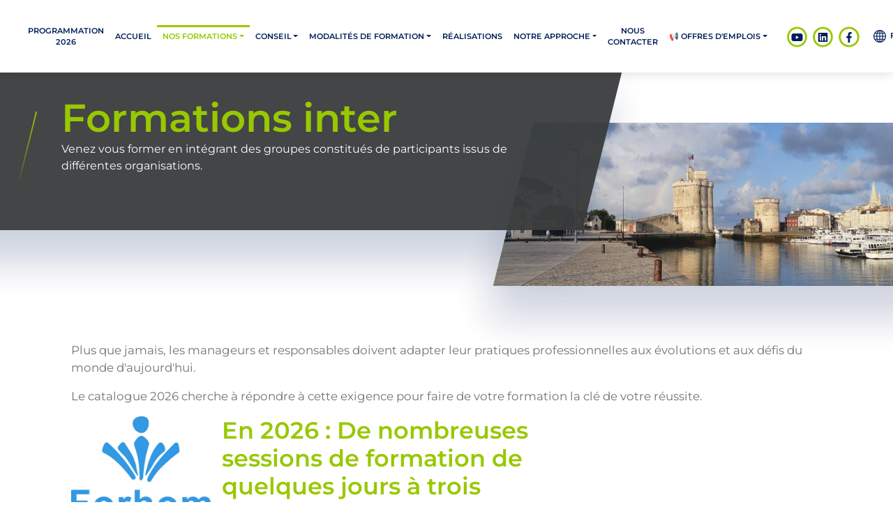

--- FILE ---
content_type: text/html; charset=UTF-8
request_url: https://www.forhom.com/fr/formations/inter?businessAreas%5B%5D=Management%20et%20performance
body_size: 10386
content:
<!DOCTYPE html>
<html lang="fr" dir="ltr" prefix="content: http://purl.org/rss/1.0/modules/content/  dc: http://purl.org/dc/terms/  foaf: http://xmlns.com/foaf/0.1/  og: http://ogp.me/ns#  rdfs: http://www.w3.org/2000/01/rdf-schema#  schema: http://schema.org/  sioc: http://rdfs.org/sioc/ns#  sioct: http://rdfs.org/sioc/types#  skos: http://www.w3.org/2004/02/skos/core#  xsd: http://www.w3.org/2001/XMLSchema# ">
  <head>
    <meta charset="utf-8" />
<meta name="Generator" content="Drupal 8 (https://www.drupal.org)" />
<meta name="MobileOptimized" content="width" />
<meta name="HandheldFriendly" content="true" />
<meta name="viewport" content="width=device-width, initial-scale=1.0" />
<link rel="shortcut icon" href="/themes/custom/forhom/favicon.ico" type="image/vnd.microsoft.icon" />

    <title>Formations inter | Forhom</title>
    <link rel="stylesheet" media="all" href="/core/themes/stable/css/system/components/ajax-progress.module.css?sw79br" />
<link rel="stylesheet" media="all" href="/core/themes/stable/css/system/components/align.module.css?sw79br" />
<link rel="stylesheet" media="all" href="/core/themes/stable/css/system/components/autocomplete-loading.module.css?sw79br" />
<link rel="stylesheet" media="all" href="/core/themes/stable/css/system/components/fieldgroup.module.css?sw79br" />
<link rel="stylesheet" media="all" href="/core/themes/stable/css/system/components/container-inline.module.css?sw79br" />
<link rel="stylesheet" media="all" href="/core/themes/stable/css/system/components/clearfix.module.css?sw79br" />
<link rel="stylesheet" media="all" href="/core/themes/stable/css/system/components/details.module.css?sw79br" />
<link rel="stylesheet" media="all" href="/core/themes/stable/css/system/components/hidden.module.css?sw79br" />
<link rel="stylesheet" media="all" href="/core/themes/stable/css/system/components/item-list.module.css?sw79br" />
<link rel="stylesheet" media="all" href="/core/themes/stable/css/system/components/js.module.css?sw79br" />
<link rel="stylesheet" media="all" href="/core/themes/stable/css/system/components/nowrap.module.css?sw79br" />
<link rel="stylesheet" media="all" href="/core/themes/stable/css/system/components/position-container.module.css?sw79br" />
<link rel="stylesheet" media="all" href="/core/themes/stable/css/system/components/progress.module.css?sw79br" />
<link rel="stylesheet" media="all" href="/core/themes/stable/css/system/components/reset-appearance.module.css?sw79br" />
<link rel="stylesheet" media="all" href="/core/themes/stable/css/system/components/resize.module.css?sw79br" />
<link rel="stylesheet" media="all" href="/core/themes/stable/css/system/components/sticky-header.module.css?sw79br" />
<link rel="stylesheet" media="all" href="/core/themes/stable/css/system/components/system-status-counter.css?sw79br" />
<link rel="stylesheet" media="all" href="/core/themes/stable/css/system/components/system-status-report-counters.css?sw79br" />
<link rel="stylesheet" media="all" href="/core/themes/stable/css/system/components/system-status-report-general-info.css?sw79br" />
<link rel="stylesheet" media="all" href="/core/themes/stable/css/system/components/tabledrag.module.css?sw79br" />
<link rel="stylesheet" media="all" href="/core/themes/stable/css/system/components/tablesort.module.css?sw79br" />
<link rel="stylesheet" media="all" href="/core/themes/stable/css/system/components/tree-child.module.css?sw79br" />
<link rel="stylesheet" media="all" href="/core/themes/stable/css/toolbar/toolbar.module.css?sw79br" />
<link rel="stylesheet" media="all" href="/core/themes/stable/css/toolbar/toolbar.menu.css?sw79br" />
<link rel="stylesheet" media="all" href="/core/themes/stable/css/toolbar/toolbar.theme.css?sw79br" />
<link rel="stylesheet" media="all" href="/core/themes/stable/css/toolbar/toolbar.icons.theme.css?sw79br" />
<link rel="stylesheet" media="all" href="/modules/contrib/paragraphs/css/paragraphs.unpublished.css?sw79br" />
<link rel="stylesheet" media="all" href="/themes/custom/forhom/build/main.css?sw79br" />

    
<!--[if lte IE 8]>
<script src="/core/assets/vendor/html5shiv/html5shiv.min.js?v=3.7.3"></script>
<![endif]-->
<script src="/core/assets/vendor/modernizr/modernizr.min.js?v=3.3.1"></script>
<script src="/libraries/fontawesome/js/all.min.js?v=5.13.1" defer></script>

  </head>
  <body class="path-formations">
    <div class="global-wrapper">
            <a href="#main-content" class="visually-hidden focusable">
        Aller au contenu principal
      </a>
      
        <div class="dialog-off-canvas-main-canvas" data-off-canvas-main-canvas>
          <div>
    <nav role="navigation" aria-labelledby="block-forhom-main-menu-menu" id="block-forhom-main-menu" class="navbar-light bg-white navbar fixed-top navbar-expand-lg w-100 block-forhom-main-menu">

    <a class="navbar-brand position-relative" href="/">
      <img src="/themes/custom/forhom/logo.svg" alt="Forhom" class="logo w-100" height="60" />
    </a>


  <div class="collapse navbar-collapse" id="navbarSupportedContent">
              
<ul class="navbar-nav ml-auto text-center text-lg-right">
                              <li class="nav-item">
                      <a href="https://www.forhom.com/fr/catalogue" class="nav-item nav-link">PROGRAMMATION 2026</a>
                  </li>
      
                        <li class="nav-item">
                      <a href="/fr" class="nav-item nav-link" data-drupal-link-system-path="&lt;front&gt;">Accueil</a>
                  </li>
      
                        <li class="nav-item active dropdown">
                      <a href="/fr/formations/inter" class="nav-item active dropdown nav-link dropdown-toggle" data-toggle="dropdown" id="navbarDropdown" data-drupal-link-system-path="formations/inter">Nos formations</a>
            <!--<a class="nav-link dropdown-toggle" href="#" id="navbarDropdown" role="button" data-toggle="dropdown" aria-haspopup="true" aria-expanded="false"></a>-->
            <span class="dropdown-menu" data-url="/fr/formations/inter">
                                                       <div class="menu-subitem">
          <span class="dropdown-item">Par domaine d&#039;activité</span>
                                      <div class="menu-subitem">
          <a href="/fr/domaine-activite/business-gestion-entreprise" class="dropdown-item" data-drupal-link-system-path="domaine-activite/business-gestion-entreprise">Appui au secteur privé</a>
              
        </div>
      
                        <div class="menu-subitem">
          <a href="/fr/domaine-activite/commande_publique" class="dropdown-item" data-drupal-link-system-path="domaine-activite/commande_publique">Commande publique</a>
              
        </div>
      
                        <div class="menu-subitem">
          <a href="/fr/domaine-activite/emploi_education" class="dropdown-item" data-drupal-link-system-path="domaine-activite/emploi_education">Emploi et éducation</a>
              
        </div>
      
                        <div class="menu-subitem">
          <a href="/fr/domaine-activite/environnement_dd" class="dropdown-item" data-drupal-link-system-path="domaine-activite/environnement_dd">Énergie et climat</a>
              
        </div>
      
                        <div class="menu-subitem">
          <a href="/fr/domaine-activite/formation_rh" class="dropdown-item" data-drupal-link-system-path="domaine-activite/formation_rh">Formation RH</a>
              
        </div>
      
                        <div class="menu-subitem">
          <a href="/fr/domaine-activite/infrastructure-transports" class="dropdown-item" data-drupal-link-system-path="domaine-activite/infrastructure-transports">Infrastructure et transports</a>
              
        </div>
      
                        <div class="menu-subitem">
          <a href="/fr/domaine-activite/finances-publiques" class="dropdown-item" data-drupal-link-system-path="domaine-activite/finances-publiques">Finances publiques</a>
              
        </div>
      
                        <div class="menu-subitem">
          <a href="/fr/domaine-activite/informatique" class="dropdown-item" data-drupal-link-system-path="domaine-activite/informatique">Informatique</a>
              
        </div>
      
                        <div class="menu-subitem">
          <a href="/fr/domaine-activite/management-de-projet" class="dropdown-item" data-drupal-link-system-path="domaine-activite/management-de-projet">Management de projets</a>
              
        </div>
      
                        <div class="menu-subitem">
          <a href="/fr/domaine-activite/management" class="dropdown-item" data-drupal-link-system-path="domaine-activite/management">Management et performance</a>
              
        </div>
      
                        <div class="menu-subitem">
          <a href="/fr/domaine-activite/patrimoine_immobilier" class="dropdown-item" data-drupal-link-system-path="domaine-activite/patrimoine_immobilier">Patrimoine et immobilier</a>
              
        </div>
      
                        <div class="menu-subitem">
          <a href="/fr/domaine-activite/sante" class="dropdown-item" data-drupal-link-system-path="domaine-activite/sante">Santé</a>
              
        </div>
      
                        <div class="menu-subitem">
          <a href="/fr/domaine-activite/secteur_rural" class="dropdown-item" data-drupal-link-system-path="domaine-activite/secteur_rural">Territoires ruraux</a>
              
        </div>
      
                        <div class="menu-subitem">
          <a href="/fr/domaine-activite/tourisme" class="dropdown-item" data-drupal-link-system-path="domaine-activite/tourisme">Tourisme</a>
              
        </div>
      
                        <div class="menu-subitem">
          <a href="/fr/domaine-activite/dev_territoires" class="dropdown-item" data-drupal-link-system-path="domaine-activite/dev_territoires">Ville durable et mobilité</a>
              
        </div>
      
      
        </div>
      
                        <div class="menu-subitem">
          <span class="dropdown-item">Zooms métiers</span>
                                      <div class="menu-subitem">
          <a href="/fr/metier/auditeur-interne" class="dropdown-item" data-drupal-link-system-path="metier/auditeur-interne">Auditeur interne</a>
              
        </div>
      
                        <div class="menu-subitem">
          <a href="/fr/metier/audit-controle-finances-publiques" class="dropdown-item" data-drupal-link-system-path="metier/audit-controle-finances-publiques">Audit et contrôle des finances publiques</a>
              
        </div>
      
                        <div class="menu-subitem">
          <a href="/fr/metier/bim" class="dropdown-item" data-drupal-link-system-path="metier/bim">BIM Manager</a>
              
        </div>
      
                        <div class="menu-subitem">
          <a href="/fr/metier/smart-city" class="dropdown-item" data-drupal-link-system-path="metier/smart-city">Chef de projet Smart city</a>
              
        </div>
      
                        <div class="menu-subitem">
          <a href="/fr/metier/comptable-public" class="dropdown-item" data-drupal-link-system-path="metier/comptable-public">Comptable public</a>
              
        </div>
      
                        <div class="menu-subitem">
          <a href="/fr/metier/contract-manager" class="dropdown-item" data-drupal-link-system-path="metier/contract-manager">Contract manager</a>
              
        </div>
      
                        <div class="menu-subitem">
          <a href="/fr/metier/coordonnateur-projets" class="dropdown-item" data-drupal-link-system-path="metier/coordonnateur-projets">Coordonnateur de projets</a>
              
        </div>
      
                        <div class="menu-subitem">
          <a href="/fr/metier/directeur-centre-formation" class="dropdown-item" data-drupal-link-system-path="metier/directeur-centre-formation">Directeur de centre de formation</a>
              
        </div>
      
                        <div class="menu-subitem">
          <a href="/fr/metier/transition-ecologique-climatique" class="dropdown-item" data-drupal-link-system-path="metier/transition-ecologique-climatique">Directeur transition écologique et climatique</a>
              
        </div>
      
                        <div class="menu-subitem">
          <a href="/fr/metier/exploitation-ferroviaire" class="dropdown-item" data-drupal-link-system-path="metier/exploitation-ferroviaire">Exploitation Ferroviaire</a>
              
        </div>
      
                        <div class="menu-subitem">
          <a href="/fr/metier/exploitation-aeroportuaire" class="dropdown-item" data-drupal-link-system-path="metier/exploitation-aeroportuaire">Exploitation aéroportuaire</a>
              
        </div>
      
                        <div class="menu-subitem">
          <a href="/fr/metier/exploitation-routiere" class="dropdown-item" data-drupal-link-system-path="metier/exploitation-routiere">Exploitation routière</a>
              
        </div>
      
                        <div class="menu-subitem">
          <a href="/fr/metier/patrimoine-immobilier" class="dropdown-item" data-drupal-link-system-path="metier/patrimoine-immobilier">Gestion de patrimoine immobilier</a>
              
        </div>
      
                        <div class="menu-subitem">
          <a href="/fr/metier/inspecteur-impots" class="dropdown-item" data-drupal-link-system-path="metier/inspecteur-impots">Inspecteur des Impôts</a>
              
        </div>
      
                        <div class="menu-subitem">
          <a href="/fr/metier/inspecteur-finances" class="dropdown-item" data-drupal-link-system-path="metier/inspecteur-finances">Inspecteur des finances</a>
              
        </div>
      
                        <div class="menu-subitem">
          <a href="/fr/metier/magistrat-cour-des-comptes" class="dropdown-item" data-drupal-link-system-path="metier/magistrat-cour-des-comptes">Magistrat de la Cour des comptes</a>
              
        </div>
      
                        <div class="menu-subitem">
          <a href="/fr/metier/gestion-contrats-publics" class="dropdown-item" data-drupal-link-system-path="metier/gestion-contrats-publics">Responsable de la gestion des contrats publics</a>
              
        </div>
      
                        <div class="menu-subitem">
          <a href="/fr/metier/responsable-passation-marches" class="dropdown-item" data-drupal-link-system-path="metier/responsable-passation-marches">Responsable de la passation des marchés</a>
              
        </div>
      
                        <div class="menu-subitem">
          <a href="/fr/metier/responsable-achats" class="dropdown-item" data-drupal-link-system-path="metier/responsable-achats">Responsable des achats</a>
              
        </div>
      
                        <div class="menu-subitem">
          <a href="/fr/metier/suivi-evaluation" class="dropdown-item" data-drupal-link-system-path="metier/suivi-evaluation">Responsable suivi-évaluation</a>
              
        </div>
      
                        <div class="menu-subitem">
          <a href="/fr/metier/metro-tramway-engineering" class="dropdown-item" data-drupal-link-system-path="metier/metro-tramway-engineering">job.metro-tramway-engineering</a>
              
        </div>
      
                        <div class="menu-subitem">
          <a href="/fr/metier/railway-engineering" class="dropdown-item" data-drupal-link-system-path="metier/railway-engineering">job.railway-engineering</a>
              
        </div>
      
      
        </div>
      
      
                       </span>
                  </li>
      
                        <li class="nav-item dropdown">
                      <a href="/fr/conseil" class="nav-item dropdown nav-link dropdown-toggle" data-toggle="dropdown" id="navbarDropdown" data-drupal-link-system-path="node/1">Conseil</a>
            <!--<a class="nav-link dropdown-toggle" href="#" id="navbarDropdown" role="button" data-toggle="dropdown" aria-haspopup="true" aria-expanded="false"></a>-->
            <span class="dropdown-menu" data-url="/fr/conseil">
                                                       <div class="menu-subitem">
          <a href="/fr/conseil/appui-en-ressources-humaines" class="dropdown-item" data-drupal-link-system-path="node/2">Appui RH</a>
              
        </div>
      
                        <div class="menu-subitem">
          <a href="/fr/conseil/appui-dispositifs-formation" class="dropdown-item" data-drupal-link-system-path="node/3">Appui dispositif de formation</a>
              
        </div>
      
      
                       </span>
                  </li>
      
                        <li class="nav-item dropdown">
                      <a href="/fr/nos-solutions-formation" class="nav-item dropdown nav-link dropdown-toggle" data-toggle="dropdown" id="navbarDropdown" data-drupal-link-system-path="node/403">Modalités de formation</a>
            <!--<a class="nav-link dropdown-toggle" href="#" id="navbarDropdown" role="button" data-toggle="dropdown" aria-haspopup="true" aria-expanded="false"></a>-->
            <span class="dropdown-menu" data-url="/fr/nos-solutions-formation">
                                                       <div class="menu-subitem">
          <a href="https://www.forhom.com/fr/nos-solutions-formation/forhom-lance-semaine-expertise" class="dropdown-item">Forhom lance la semaine de l&#039;expertise !</a>
              
        </div>
      
                        <div class="menu-subitem">
          <a href="/fr/nos-solutions-formation/executive-master" class="dropdown-item" data-drupal-link-system-path="node/1838">EXECUTIVE MASTER</a>
              
        </div>
      
                        <div class="menu-subitem">
          <a href="/fr/nos-solutions-formation/nos-centres-formation" class="dropdown-item" data-drupal-link-system-path="node/7">Nos centres de formation</a>
              
        </div>
      
                        <div class="menu-subitem">
          <a href="/fr/formations/inter" class="dropdown-item" data-drupal-link-system-path="formations/inter">Formations inter</a>
                                      <div class="menu-subitem">
          <a href="/fr/catalogue" class="dropdown-item" data-drupal-link-system-path="node/770">Calendrier des formations</a>
              
        </div>
      
      
        </div>
      
                        <div class="menu-subitem">
          <a href="/fr/formations/intra" class="dropdown-item" data-drupal-link-system-path="formations/intra">Formations intra</a>
              
        </div>
      
                        <div class="menu-subitem">
          <a href="/fr/formations/a-distance" class="dropdown-item" data-drupal-link-system-path="formations/a-distance">Formations à distance</a>
              
        </div>
      
      
                       </span>
                  </li>
      
                        <li class="nav-item">
                      <a href="/fr/realisations" class="nav-item nav-link" data-drupal-link-system-path="realisations">Réalisations</a>
                  </li>
      
                        <li class="nav-item dropdown">
                      <a href="/fr/nous-connaitre" class="nav-item dropdown nav-link dropdown-toggle" data-toggle="dropdown" id="navbarDropdown" data-drupal-link-system-path="node/4">Notre approche</a>
            <!--<a class="nav-link dropdown-toggle" href="#" id="navbarDropdown" role="button" data-toggle="dropdown" aria-haspopup="true" aria-expanded="false"></a>-->
            <span class="dropdown-menu" data-url="/fr/nous-connaitre">
                                                       <div class="menu-subitem">
          <a href="/fr/nous-connaitre/notre-adn" class="dropdown-item" data-drupal-link-system-path="node/12">Notre ADN</a>
              
        </div>
      
                        <div class="menu-subitem">
          <a href="/fr/nous-connaitre/leader-formation-depuis-plus-40-ans" class="dropdown-item" data-drupal-link-system-path="node/5">Forhom</a>
              
        </div>
      
                        <div class="menu-subitem">
          <a href="/fr/nous-connaitre/equipe-forhom" class="dropdown-item" data-drupal-link-system-path="node/6">L&#039;équipe</a>
              
        </div>
      
                        <div class="menu-subitem">
          <a href="/fr/nous-connaitre/travailler-pour-forhom" class="dropdown-item" data-drupal-link-system-path="node/616">Forhom recrute</a>
              
        </div>
      
                        <div class="menu-subitem">
          <a href="https://www.forhom.com/fr/ils-nous-font-confiance" title="Nos clients" class="dropdown-item">Ils nous font confiance</a>
              
        </div>
      
      
                       </span>
                  </li>
      
                        <li class="nav-item">
                      <a href="/fr/nous-contacter" class="nav-item nav-link" data-drupal-link-system-path="node/13">Nous contacter</a>
                  </li>
      
                        <li class="nav-item dropdown">
                      <a href="/fr/offres-emplois" class="nav-item dropdown nav-link dropdown-toggle" data-toggle="dropdown" id="navbarDropdown" data-drupal-link-system-path="node/2598">📢 OFFRES D&#039;EMPLOIS</a>
            <!--<a class="nav-link dropdown-toggle" href="#" id="navbarDropdown" role="button" data-toggle="dropdown" aria-haspopup="true" aria-expanded="false"></a>-->
            <span class="dropdown-menu" data-url="/fr/offres-emplois">
                                                       <div class="menu-subitem">
          <a href="/fr/offres-emplois/ingenieur-pedagogique-maitrisant-ia" class="dropdown-item" data-drupal-link-system-path="node/2842">Ingénieur pédagogique maitrisant l’IA</a>
              
        </div>
      
      
                       </span>
                  </li>
      
      
  <li class="nav-item social">
            <span class="d-flex justify-content-center">
                <a class="nav-link font-weight-normal mx-0" target="_blank"
                   href="https://www.youtube.com/channel/UCJ-IAaXPcOxg_W7BQ33BhDg" title="Youtube">
                    <span class="fa-stack fa-lg align-middle">
                        <span class="text-primary far fa-circle fa-stack-2x"></span>
                        <span class="fab fa-youtube fa-stack-1x"></span>
                    </span>
                </a>
                <a class="nav-link font-weight-normal mx-0" target="_blank"
                   href="https://www.linkedin.com/showcase/forhom-by-egis/" title="LinkedIn">
                    <span class="fa-stack fa-lg align-middle">
                        <span class="text-primary far fa-circle fa-stack-2x"></span>
                        <span class="fab fa-linkedin fa-stack-1x"></span>
                    </span>
                </a>
                <a class="nav-link font-weight-normal mx-0" target="_blank"
                   href="https://www.facebook.com/ForhombyEgis/" title="Facebook">
                    <span class="fa-stack fa-lg align-middle">
                        <span class="text-primary far fa-circle fa-stack-2x"></span>
                        <span class="fab fa-facebook-f fa-stack-1x"></span>
                    </span>
                </a>
            </span>
  </li>
  <li class="nav-item p-0 language-switcher dropdown d-flex">
    <a href="#" class="nav-item dropdown nav-link dropdown-toggle" data-toggle="dropdown"
       id="navbarDropdown" aria-expanded="true">
      <svg viewBox="0 0 24 24" xml:space="preserve" xmlns="http://www.w3.org/2000/svg" height="18" width="18">
        <line fill="none" stroke="currentColor" stroke-width="1.5" x1="23.3" x2="0.8" y1="12" y2="12"></line>
        <circle fill="none" stroke="currentColor" stroke-width="1.5" cx="12" cy="12" r="11.3"></circle>
        <ellipse fill="none" stroke="currentColor" stroke-width="1.5" cx="12" cy="12" rx="5.7" ry="11.3"></ellipse>
        <line fill="none" stroke="currentColor" stroke-width="1.5" x1="21.6" x2="2.4" y1="6.3" y2="6.3"></line>
        <line fill="none" stroke="currentColor" stroke-width="1.5" x1="21.6" x2="2.4" y1="17.7" y2="17.7"></line>
        <line fill="none" stroke="currentColor" stroke-width="1.5" x1="12" x2="12" y1="23.3" y2="0.8"></line>
      </svg>
      &nbsp;fr</a>
    <span class="dropdown-menu dropdown-menu-right" data-url="#" style="min-width:unset;">
        <div class="menu-subitem"><a class="dropdown-item " href="/fr"><img
              src="/themes/custom/forhom/images/change_language_fr.jpg" width="23" alt="Français"> Français</a></div>
        <div class="menu-subitem"><a class="dropdown-item " href="/en"><img
              src="/themes/custom/forhom/images/change_language_en.jpg" width="23" alt="English"> English</a></div>
        <div class="menu-subitem"><a class="dropdown-item " href="/es"><img
              src="/themes/custom/forhom/images/change_language_es.png" width="23" alt="Español"> Español</a></div>
      </span>
  </li>
</ul>


      </div>

  <button class="navbar-toggler text-primary border-0"
          type="button"
          data-toggle="collapse"
          data-target="#navbarSupportedContent"
          aria-controls="navbarSupportedContent"
          aria-expanded="false"
          aria-label="Toggle navigation">
    <span class="line skew-14"></span>
    <span class="line skew-14"></span>
    <span class="line skew-14"></span>
  </button>
</nav>

  </div>

      <div class="mt-6">
    <div data-drupal-messages-fallback class="hidden"></div><div id="block-forhom-content">
  
    
          
  <div class="public_course_search">
    <header class="text-white mt-5 mb-10 position-relative">
      <div
        class="skew-14 position-absolute t-0 b-0 l-25 l-lg-50 w-75 w-lg-50 ml-6 opacity-095 shadow-b mb-n5 mt-5 overflow-hidden bg-primary">
                  <span class="skew-n14">
              
            <div class="banner">  <img src="/sites/default/files/styles/super_large/public/2019-11/p15_20190812_080624%20%28Site%20web%29.jpg?itok=PPDnIWg3" width="1000" height="750" alt="Centre de formation de La Rochelle et ses tours" typeof="foaf:Image" />


</div>
      
              </span>
              </div>

      <div class="skew-14 bg-dark-forhom position-absolute t-0 b-0 l-0 w-100 w-md-75 ml-n6 shadow-b"></div>

      <div class="container mw-md-100 position-relative">
        <div class="ml-n1 ml-sm-n5 ml-lg-n6">
          <div class="d-flex w-100 w-md-75 skew-n14 pl-1 pt-4 pb-4 pr-4 pr-sm-8 pr-lg-6">
            <div class="d-none d-sm-block pl-2">
              <span class="skew-14 vertical-line bg-gradient-primary-0 mr-2 mr-lg-3 float-right"></span>
            </div>
            <div>
              <h1 class="mt-n1">
            <div>Formations inter</div>
      </h1>
              
            <div><p>Venez vous former en intégrant des groupes constitués de participants issus de différentes organisations.</p></div>
      
              <p class="d-none d-sm-block font-lg mb-0"></p>
            </div>
          </div>
        </div>
      </div>
    </header>
    <section class="mt-5 position-relative">
      <div class="container mw-md-100">
        <div class="row px-1">
          
      <div>
              <div>    <div>
                                    <section class="container mw-md-100 content-cms text-plus-image clearfix">
                                                                
                                                                
  <div>
    <div class="visually-hidden">Texte</div>
              <div><p>Plus que jamais, les manageurs et responsables doivent adapter leur pratiques professionnelles aux évolutions et aux défis du monde d'aujourd'hui.</p>

<p>Le catalogue 2026 cherche à répondre à cette exigence pour faire de votre formation la clé de votre réussite.</p></div>
          </div>

                                    </section>
                        </div>
</div>
              <div>    <div>
                                    <section class="container mw-md-100 content-cms text-plus-image clearfix">
                                                                    <div class="logo left paragraph_media">
              <div><article>
  
      
  <div>
    <div class="visually-hidden">Image</div>
              <div>  <img src="/sites/default/files/styles/super_large/public/2025-11/FORHOM-logo.jpg?itok=WpXEmgpV" width="1000" height="719" alt="Logo Forhom, formation et conseil" typeof="foaf:Image" />


</div>
          </div>

  </article>
</div>
          </div>

                                                                
  <div>
    <div class="visually-hidden">Texte</div>
              <div><h2>En 2026 : <strong>De nombreuses sessions de formation de quelques jours à trois semaines</strong></h2>

<p>Dont 5 nouvelles formations ...</p>

<p>     ... et 5 formations "EXPERTS", formations de haut niveau, privilégiant les échanges d'expériences.</p>

<p> </p>

<p> </p></div>
          </div>

                                    </section>
                        </div>
</div>
          </div>
  
          <form class="card w-100 shadow-b border-top border-primary"
            action="https://www.forhom.com/fr/formations/inter#searchResults">
            <div class="card-header bg-light p-2 d-flex">
              



<div class="js-form-item form-item js-form-type-textfield form-item-fulltextsearch js-form-item-fulltextsearch form-group">
            <label>Rechercher une formation</label>
                <input class="flex-grow-1 p-1 border-0 rounded form-text form-control" type="text" name="fullTextSearch" size="60" maxlength="128" placeholder="Par exemple : &quot;projet&quot; , &quot;environnement&quot;..." />

                </div>

            </div>
            <div class="card-body p-1">
              <div class="container-fluid">
                <div class="row">
                  <div class="col-12 col-md-4 mt-0">
                                          <div
                        class="font-lg font-weight-bold text-info mt-1 mb-0-5">Vous souhaitez</div>
                                        



<div class="js-form-item form-item js-form-type-checkbox form-item-coursetypes- js-form-item-coursetypes- form-group">
                <input type="checkbox" id="in_house_course_type" name="courseTypes[]" value="in_house_course" class="form-checkbox" />

                <label for="in_house_course_type" class="option">Former un groupe</label>
            </div>




<div class="js-form-item form-item js-form-type-checkbox form-item-coursetypes- js-form-item-coursetypes- form-group">
                <input type="checkbox" id="public_course_type" name="courseTypes[]" value="public_course" checked="checked" class="form-checkbox" />

                <label for="public_course_type" class="option">Former une personne</label>
            </div>

                    <div
                      class="font-lg font-weight-bold text-info mt-1 mb-0-5">Lieu de formation</div>
                    



<div class="js-form-item form-item js-form-type-checkbox form-item-courseplaces- js-form-item-courseplaces- form-group">
                <input type="checkbox" id="place-La Rochelle" name="coursePlaces[]" value="La Rochelle" checked="checked" class="form-checkbox" />

                <label for="place-La Rochelle" class="option">La Rochelle</label>
            </div>




<div class="js-form-item form-item js-form-type-checkbox form-item-courseplaces- js-form-item-courseplaces- form-group">
                <input type="checkbox" id="place-Paris" name="coursePlaces[]" value="Paris" checked="checked" class="form-checkbox" />

                <label for="place-Paris" class="option">Paris</label>
            </div>




<div class="js-form-item form-item js-form-type-checkbox form-item-courseplaces- js-form-item-courseplaces- form-group">
                <input type="checkbox" id="place-Casablanca" name="coursePlaces[]" value="Casablanca" checked="checked" class="form-checkbox" />

                <label for="place-Casablanca" class="option">Casablanca</label>
            </div>




<div class="js-form-item form-item js-form-type-checkbox form-item-courseplaces- js-form-item-courseplaces- form-group">
                <input type="checkbox" id="place-anywhere" name="coursePlaces[]" value="anywhere" class="form-checkbox" />

                <label for="place-anywhere" class="option">Dans votre organisation</label>
            </div>

                    <div
                      class="font-lg font-weight-bold text-info mt-1 mb-0-5">Critères additionnels</div>
                    



<div class="js-form-item form-item js-form-type-checkbox form-item-iscertifying js-form-item-iscertifying form-group">
                <input type="checkbox" id="isCertifying" name="isCertifying" value="1" class="form-checkbox" />

                <label for="isCertifying" class="option">Formations certifiantes uniquement</label>
            </div>

                    



<div class="js-form-item form-item js-form-type-checkbox form-item-isremote js-form-item-isremote form-group">
                <input type="checkbox" id="isRemote" name="isRemote" value="1" class="form-checkbox" />

                <label for="isRemote" class="option">Formations à distance uniquement</label>
            </div>

                  </div>
                  <div class="col-12 col-md-4 mt-0">
                    <div
                      class="font-lg font-weight-bold text-info mt-1 mb-0-5">Domaine(s) d'activité</div>
                    



<div class="js-form-item form-item js-form-type-checkbox form-item-businessareas- js-form-item-businessareas- form-group">
                <input type="checkbox" id="businessAreasAppui au secteur privé" name="businessAreas[]" value="Appui au secteur privé" class="form-checkbox" />

                <label for="businessAreasAppui au secteur privé" class="option">Appui au secteur privé</label>
            </div>




<div class="js-form-item form-item js-form-type-checkbox form-item-businessareas- js-form-item-businessareas- form-group">
                <input type="checkbox" id="businessAreasCommande publique" name="businessAreas[]" value="Commande publique" class="form-checkbox" />

                <label for="businessAreasCommande publique" class="option">Commande publique</label>
            </div>




<div class="js-form-item form-item js-form-type-checkbox form-item-businessareas- js-form-item-businessareas- form-group">
                <input type="checkbox" id="businessAreasEmploi et éducation" name="businessAreas[]" value="Emploi et éducation" class="form-checkbox" />

                <label for="businessAreasEmploi et éducation" class="option">Emploi et éducation</label>
            </div>




<div class="js-form-item form-item js-form-type-checkbox form-item-businessareas- js-form-item-businessareas- form-group">
                <input type="checkbox" id="businessAreasÉnergie et climat" name="businessAreas[]" value="Énergie et climat" class="form-checkbox" />

                <label for="businessAreasÉnergie et climat" class="option">Énergie et climat</label>
            </div>




<div class="js-form-item form-item js-form-type-checkbox form-item-businessareas- js-form-item-businessareas- form-group">
                <input type="checkbox" id="businessAreasFinances publiques" name="businessAreas[]" value="Finances publiques" class="form-checkbox" />

                <label for="businessAreasFinances publiques" class="option">Finances publiques</label>
            </div>




<div class="js-form-item form-item js-form-type-checkbox form-item-businessareas- js-form-item-businessareas- form-group">
                <input type="checkbox" id="businessAreasFormation RH" name="businessAreas[]" value="Formation RH" class="form-checkbox" />

                <label for="businessAreasFormation RH" class="option">Formation RH</label>
            </div>




<div class="js-form-item form-item js-form-type-checkbox form-item-businessareas- js-form-item-businessareas- form-group">
                <input type="checkbox" id="businessAreasInformatique" name="businessAreas[]" value="Informatique" class="form-checkbox" />

                <label for="businessAreasInformatique" class="option">Informatique</label>
            </div>




<div class="js-form-item form-item js-form-type-checkbox form-item-businessareas- js-form-item-businessareas- form-group">
                <input type="checkbox" id="businessAreasInfrastructure et transports" name="businessAreas[]" value="Infrastructure et transports" class="form-checkbox" />

                <label for="businessAreasInfrastructure et transports" class="option">Infrastructure et transports</label>
            </div>




<div class="js-form-item form-item js-form-type-checkbox form-item-businessareas- js-form-item-businessareas- form-group">
                <input type="checkbox" id="businessAreasManagement de projets" name="businessAreas[]" value="Management de projets" class="form-checkbox" />

                <label for="businessAreasManagement de projets" class="option">Management de projets</label>
            </div>




<div class="js-form-item form-item js-form-type-checkbox form-item-businessareas- js-form-item-businessareas- form-group">
                <input type="checkbox" id="businessAreasManagement et performance" name="businessAreas[]" value="Management et performance" checked="checked" class="form-checkbox" />

                <label for="businessAreasManagement et performance" class="option">Management et performance</label>
            </div>




<div class="js-form-item form-item js-form-type-checkbox form-item-businessareas- js-form-item-businessareas- form-group">
                <input type="checkbox" id="businessAreasPatrimoine et immobilier" name="businessAreas[]" value="Patrimoine et immobilier" class="form-checkbox" />

                <label for="businessAreasPatrimoine et immobilier" class="option">Patrimoine et immobilier</label>
            </div>




<div class="js-form-item form-item js-form-type-checkbox form-item-businessareas- js-form-item-businessareas- form-group">
                <input type="checkbox" id="businessAreasSanté" name="businessAreas[]" value="Santé" class="form-checkbox" />

                <label for="businessAreasSanté" class="option">Santé</label>
            </div>




<div class="js-form-item form-item js-form-type-checkbox form-item-businessareas- js-form-item-businessareas- form-group">
                <input type="checkbox" id="businessAreasTerritoires ruraux" name="businessAreas[]" value="Territoires ruraux" class="form-checkbox" />

                <label for="businessAreasTerritoires ruraux" class="option">Territoires ruraux</label>
            </div>




<div class="js-form-item form-item js-form-type-checkbox form-item-businessareas- js-form-item-businessareas- form-group">
                <input type="checkbox" id="businessAreasTourisme" name="businessAreas[]" value="Tourisme" class="form-checkbox" />

                <label for="businessAreasTourisme" class="option">Tourisme</label>
            </div>




<div class="js-form-item form-item js-form-type-checkbox form-item-businessareas- js-form-item-businessareas- form-group">
                <input type="checkbox" id="businessAreasVille durable et mobilité" name="businessAreas[]" value="Ville durable et mobilité" class="form-checkbox" />

                <label for="businessAreasVille durable et mobilité" class="option">Ville durable et mobilité</label>
            </div>

                  </div>
                  <div class="col-12 col-md-4 mt-0 course-dates">
                    <div
                      class="font-lg font-weight-bold text-info mt-1 mb-0-5">Dates de formation</div>
                    



<div class="js-form-item form-item js-form-type-radio form-item-coursedatespreference js-form-item-coursedatespreference form-group">
                <input type="radio" id="any_date" name="courseDatesPreference" value="any_date" checked="checked" class="form-radio" />

                <label for="any_date" class="option">Peu importe</label>
            </div>




<div class="js-form-item form-item js-form-type-radio form-item-coursedatespreference js-form-item-coursedatespreference form-group">
                <input type="radio" id="within_3_months" name="courseDatesPreference" value="within_3_months" class="form-radio" />

                <label for="within_3_months" class="option">Dans les 3 mois</label>
            </div>




<div class="js-form-item form-item js-form-type-radio form-item-coursedatespreference js-form-item-coursedatespreference form-group">
                <input type="radio" id="custom_dates" name="courseDatesPreference" value="custom_dates" class="form-radio" />

                <label for="custom_dates" class="option">Dates personnalisées :</label>
            </div>

                    



<div class="js-form-item form-item js-form-type-select form-item-customdatesfrom js-form-item-customdatesfrom form-group">
            <label for="customDatesFrom">de</label>
                <select class="custom-select form-select" id="customDatesFrom" name="customDatesFrom"><option value="2026-01-01">janvier 2026</option><option value="2026-02-01">février 2026</option><option value="2026-03-01">mars 2026</option><option value="2026-04-01">avril 2026</option><option value="2026-05-01">mai 2026</option><option value="2026-06-01">juin 2026</option><option value="2026-07-01">juillet 2026</option><option value="2026-08-01">août 2026</option><option value="2026-09-01">septembre 2026</option><option value="2026-10-01">octobre 2026</option><option value="2026-11-01">novembre 2026</option><option value="2026-12-01">décembre 2026</option><option value="2027-01-01">janvier 2027</option><option value="2027-02-01">février 2027</option><option value="2027-03-01">mars 2027</option></select>
                </div>

                    



<div class="js-form-item form-item js-form-type-select form-item-customdatesto js-form-item-customdatesto form-group">
            <label for="customDatesTo">à</label>
                <select class="custom-select form-select" id="customDatesTo" name="customDatesTo"><option value="2026-01-31">janvier 2026</option><option value="2026-02-28">février 2026</option><option value="2026-03-31">mars 2026</option><option value="2026-04-30">avril 2026</option><option value="2026-05-31">mai 2026</option><option value="2026-06-30">juin 2026</option><option value="2026-07-31">juillet 2026</option><option value="2026-08-31">août 2026</option><option value="2026-09-30">septembre 2026</option><option value="2026-10-31">octobre 2026</option><option value="2026-11-30">novembre 2026</option><option value="2026-12-31">décembre 2026</option><option value="2027-01-31">janvier 2027</option><option value="2027-02-28">février 2027</option><option value="2027-03-31">mars 2027</option></select>
                </div>

                    <input type="hidden" name="etag" value="69747b676f69d" />

                  </div>
                </div>
              </div>
            </div>
            <a name="searchResults"></a>
            <div class="card-footer text-right mr-2 mb-2 p-0">
              <button type="submit" class="btn btn-sm btn-primary text-white skew-14">
                            <span class="skew-n14">
                                Rechercher dans nos formations
                            </span>
              </button>
            </div>
          </form>
        </div>
      </div>
    </section>
    <section class="mt-5 position-relative">
      <div class="container mw-md-100 position-relative">
                  <p class="mb-2 h5 text-primary">
            8 formations correspondent à vos critères          </p>
          
          <div class="card shadow-b border-top border-primary mt-2">
  <div class="card-body p-0">
    <div class="container-fluid no-gutters">
      <div class="row overflow-hidden">
                  <div class="col-md-9 p-0">
                        <div class="ml-n4 pl-4 skew-md-14 bg-gradient-radial-light">
              <div class="pt-2 pr-2 pl-2 pb-0 pb-md-2 skew-md-n14">

                <div class="flex-row d-flex justify-content-between  align-items-center"><p class="text-uppercase font-weight-bold text-primary">
                    <span class="fac fa-forhom-management"></span>
                    Management et performance
                  </p>
                  <ul class="list-unstyled list-inline mr-1">
                    <li class="list-inline-item m-0"><span class="fa-stack align-middle fa-lg"><span
                          class="text-primary far fa-circle fa-stack-2x"></span><span
                          class="fas fa-user fa-stack-1x text-primary"></span></span></li>
                                          <li class="list-inline-item m-0"><span class="fa-stack align-middle fa-lg"><span
                            class="text-primary far fa-circle fa-stack-2x"></span><span
                            class="fas fa-graduation-cap fa-stack-1x text-info"></span></span></li>                                      </ul>
                </div>
                <p class="font-lg font-weight-bold text-info"><span>La gestion axée sur les résultats (GAR) : le management par la performance</span>
</p>
                <p>
                                    
  
Consolider sa connaissance des concepts et principes de management par la performance.
Renforcer les pratiques de préparation et pilotage d’une démarche par la performance.
Comprendre les différen...
                </p>
                <p class="font-lg font-weight-bold text-info">du <span>
  <time datetime="2026-06-08T12:00:00Z">8 juin 2026</time>

</span>
                  au <span>
  <time datetime="2026-06-26T12:00:00Z">26 juin 2026</time>

</span></p>
              </div>
            </div>
          </div>
          <div class="col-12 col-md-3 p-0">
            <div class="ml-4 p-2 text-right">
                              <span class="btn btn-sm btn-outline-primary skew-14 py-0 mb-1"><span
                    class="d-inline-block skew-n14"><span>
  3 semaines
</span></span></span>
                            <div
                class="h3 font-weight-bold text-primary m-0 font-f-pt">6200&nbsp;€
              </div>
              <div class="mb-2">Par personne</div>
              <a href="/fr/formations/management-performance/inter/gestion-axee-resultats-gar-management-performance-4" class="btn  btn-primary text-white skew-14">
                <span class="skew-n14">Programme de la formation</span>
              </a>
            </div>
          </div>
        </div>
      </div>
    </div>
  </div>

<div class="card shadow-b border-top border-primary mt-2">
  <div class="card-body p-0">
    <div class="container-fluid no-gutters">
      <div class="row overflow-hidden">
                  <div class="col-md-9 p-0">
                        <div class="ml-n4 pl-4 skew-md-14 bg-gradient-radial-light">
              <div class="pt-2 pr-2 pl-2 pb-0 pb-md-2 skew-md-n14">

                <div class="flex-row d-flex justify-content-between  align-items-center"><p class="text-uppercase font-weight-bold text-primary">
                    <span class="fac fa-forhom-management"></span>
                    Management et performance
                  </p>
                  <ul class="list-unstyled list-inline mr-1">
                    <li class="list-inline-item m-0"><span class="fa-stack align-middle fa-lg"><span
                          class="text-primary far fa-circle fa-stack-2x"></span><span
                          class="fas fa-user fa-stack-1x text-primary"></span></span></li>
                                                          </ul>
                </div>
                <p class="font-lg font-weight-bold text-info"><span>Pilotage, contrôle et audit du dispositif de performance dans le secteur public</span>
</p>
                <p>
                                    
  
Consolider sa connaissance des concepts et principes de management par la performance.
Comprendre les différentes procédures de contrôle et d’audit de dispositif de performance.


...
                </p>
                <p class="font-lg font-weight-bold text-info">du <span>
  <time datetime="2026-09-07T12:00:00Z">7 septembre 2026</time>

</span>
                  au <span>
  <time datetime="2026-09-18T12:00:00Z">18 septembre 2026</time>

</span></p>
              </div>
            </div>
          </div>
          <div class="col-12 col-md-3 p-0">
            <div class="ml-4 p-2 text-right">
                              <span class="btn btn-sm btn-outline-primary skew-14 py-0 mb-1"><span
                    class="d-inline-block skew-n14"><span>
  2 semaines
</span></span></span>
                            <div
                class="h3 font-weight-bold text-primary m-0 font-f-pt">5400&nbsp;€
              </div>
              <div class="mb-2">Par personne</div>
              <a href="/fr/formations/management-performance/inter/pilotage-controle-audit-dispositif-performance-secteur-public-2" class="btn  btn-primary text-white skew-14">
                <span class="skew-n14">Programme de la formation</span>
              </a>
            </div>
          </div>
        </div>
      </div>
    </div>
  </div>

<div class="card shadow-b border-top border-primary mt-2">
  <div class="card-body p-0">
    <div class="container-fluid no-gutters">
      <div class="row overflow-hidden">
                  <div class="col-md-9 p-0">
                        <div class="ml-n4 pl-4 skew-md-14 bg-gradient-radial-light">
              <div class="pt-2 pr-2 pl-2 pb-0 pb-md-2 skew-md-n14">

                <div class="flex-row d-flex justify-content-between  align-items-center"><p class="text-uppercase font-weight-bold text-primary">
                    <span class="fac fa-forhom-management"></span>
                    Management et performance
                  </p>
                  <ul class="list-unstyled list-inline mr-1">
                    <li class="list-inline-item m-0"><span class="fa-stack align-middle fa-lg"><span
                          class="text-primary far fa-circle fa-stack-2x"></span><span
                          class="fas fa-user fa-stack-1x text-primary"></span></span></li>
                                                          </ul>
                </div>
                <p class="font-lg font-weight-bold text-info"><span>Leadership et management performant</span>
</p>
                <p>
                                    
  
Renforcer les pratiques des managers et cadres dirigeants.
Développer des comportements adaptés aux différentes situations managériales.
Maîtriser le processus de changement.
Renforcer le leadersh...
                </p>
                <p class="font-lg font-weight-bold text-info">du <span>
  <time datetime="2026-10-26T12:00:00Z">26 octobre 2026</time>

</span>
                  au <span>
  <time datetime="2026-11-06T12:00:00Z">6 novembre 2026</time>

</span></p>
              </div>
            </div>
          </div>
          <div class="col-12 col-md-3 p-0">
            <div class="ml-4 p-2 text-right">
                              <span class="btn btn-sm btn-outline-primary skew-14 py-0 mb-1"><span
                    class="d-inline-block skew-n14"><span>
  2 semaines
</span></span></span>
                            <div
                class="h3 font-weight-bold text-primary m-0 font-f-pt">5400&nbsp;€
              </div>
              <div class="mb-2">Par personne</div>
              <a href="/fr/formations/management-performance/inter/leadership-management-performant-0" class="btn  btn-primary text-white skew-14">
                <span class="skew-n14">Programme de la formation</span>
              </a>
            </div>
          </div>
        </div>
      </div>
    </div>
  </div>

<div class="card shadow-b border-top border-primary mt-2">
  <div class="card-body p-0">
    <div class="container-fluid no-gutters">
      <div class="row overflow-hidden">
                  <div class="col-md-9 p-0">
                        <div class="ml-n4 pl-4 skew-md-14 bg-gradient-radial-light">
              <div class="pt-2 pr-2 pl-2 pb-0 pb-md-2 skew-md-n14">

                <div class="flex-row d-flex justify-content-between  align-items-center"><p class="text-uppercase font-weight-bold text-primary">
                    <span class="fac fa-forhom-management"></span>
                    Management et performance
                  </p>
                  <ul class="list-unstyled list-inline mr-1">
                    <li class="list-inline-item m-0"><span class="fa-stack align-middle fa-lg"><span
                          class="text-primary far fa-circle fa-stack-2x"></span><span
                          class="fas fa-user fa-stack-1x text-primary"></span></span></li>
                                          <li class="list-inline-item m-0"><span class="fa-stack align-middle fa-lg"><span
                            class="text-primary far fa-circle fa-stack-2x"></span><span
                            class="fas fa-graduation-cap fa-stack-1x text-info"></span></span></li>                                      </ul>
                </div>
                <p class="font-lg font-weight-bold text-info"><span>La gestion axée sur les résultats (GAR) : le management par la performance</span>
</p>
                <p>
                                    
  
Consolider sa connaissance des concepts et principes de management par la performance.
Renforcer les pratiques de préparation et pilotage d’une démarche par la performance.
Comprendre les différen...
                </p>
                <p class="font-lg font-weight-bold text-info">du <span>
  <time datetime="2026-11-09T12:00:00Z">9 novembre 2026</time>

</span>
                  au <span>
  <time datetime="2026-11-27T12:00:00Z">27 novembre 2026</time>

</span></p>
              </div>
            </div>
          </div>
          <div class="col-12 col-md-3 p-0">
            <div class="ml-4 p-2 text-right">
                              <span class="btn btn-sm btn-outline-primary skew-14 py-0 mb-1"><span
                    class="d-inline-block skew-n14"><span>
  3 semaines
</span></span></span>
                            <div
                class="h3 font-weight-bold text-primary m-0 font-f-pt">6200&nbsp;€
              </div>
              <div class="mb-2">Par personne</div>
              <a href="/fr/formations/management-performance/inter/gestion-axee-resultats-gar-management-performance-5" class="btn  btn-primary text-white skew-14">
                <span class="skew-n14">Programme de la formation</span>
              </a>
            </div>
          </div>
        </div>
      </div>
    </div>
  </div>

<div class="card shadow-b border-top border-primary mt-2">
  <div class="card-body p-0">
    <div class="container-fluid no-gutters">
      <div class="row overflow-hidden">
                  <div class="col-md-9 p-0">
                        <div class="ml-n4 pl-4 skew-md-14 bg-gradient-radial-light">
              <div class="pt-2 pr-2 pl-2 pb-0 pb-md-2 skew-md-n14">

                <div class="flex-row d-flex justify-content-between  align-items-center"><p class="text-uppercase font-weight-bold text-primary">
                    <span class="fac fa-forhom-management"></span>
                    Management et performance
                  </p>
                  <ul class="list-unstyled list-inline mr-1">
                    <li class="list-inline-item m-0"><span class="fa-stack align-middle fa-lg"><span
                          class="text-primary far fa-circle fa-stack-2x"></span><span
                          class="fas fa-user fa-stack-1x text-primary"></span></span></li>
                                                          </ul>
                </div>
                <p class="font-lg font-weight-bold text-info"><span>Conduite du changement : de la vision à l&#039;action</span>
</p>
                <p>
                                    
  
Élaborer une stratégie de changement et la décliner en plan d’actions opérationnel.
Susciter l&#039;adhésion et accompagner le projet de changement.
Maitriser la communication auprès de ses équipes.


...
                </p>
                <p class="font-lg font-weight-bold text-info">du <span>
  <time datetime="2026-11-23T12:00:00Z">23 novembre 2026</time>

</span>
                  au <span>
  <time datetime="2026-11-26T12:00:00Z">26 novembre 2026</time>

</span></p>
              </div>
            </div>
          </div>
          <div class="col-12 col-md-3 p-0">
            <div class="ml-4 p-2 text-right">
                              <span class="btn btn-sm btn-outline-primary skew-14 py-0 mb-1"><span
                    class="d-inline-block skew-n14"><span>
  4 jours
</span></span></span>
                            <div
                class="h3 font-weight-bold text-primary m-0 font-f-pt">2900&nbsp;€
              </div>
              <div class="mb-2">Par personne</div>
              <a href="/fr/formations/management-performance-appui-secteur-prive/inter/conduite-changement-vision-action" class="btn  btn-primary text-white skew-14">
                <span class="skew-n14">Programme de la formation</span>
              </a>
            </div>
          </div>
        </div>
      </div>
    </div>
  </div>

<div class="card shadow-b border-top border-primary mt-2">
  <div class="card-body p-0">
    <div class="container-fluid no-gutters">
      <div class="row overflow-hidden">
                  <div class="col-md-9 p-0">
                        <div class="ml-n4 pl-4 skew-md-14 bg-gradient-radial-light">
              <div class="pt-2 pr-2 pl-2 pb-0 pb-md-2 skew-md-n14">

                <div class="flex-row d-flex justify-content-between  align-items-center"><p class="text-uppercase font-weight-bold text-primary">
                    <span class="fac fa-forhom-management"></span>
                    Management et performance
                  </p>
                  <ul class="list-unstyled list-inline mr-1">
                    <li class="list-inline-item m-0"><span class="fa-stack align-middle fa-lg"><span
                          class="text-primary far fa-circle fa-stack-2x"></span><span
                          class="fas fa-user fa-stack-1x text-primary"></span></span></li>
                                                          </ul>
                </div>
                <p class="font-lg font-weight-bold text-info"><span>Intelligence artificielle : renforcer l’efficacité de vos équipes grâce à l’IA</span>
</p>
                <p>
                                    
  
Comprendre les fondamentaux de l’intelligence artificielle et ses limites.
Identifier les usages concrets de l’IA générative dans votre métier.
Maîtriser les principes du prompt engineering et la ...
                </p>
                <p class="font-lg font-weight-bold text-info">du <span>
  <time datetime="2026-12-01T12:00:00Z">1 décembre 2026</time>

</span>
                  au <span>
  <time datetime="2026-12-04T12:00:00Z">4 décembre 2026</time>

</span></p>
              </div>
            </div>
          </div>
          <div class="col-12 col-md-3 p-0">
            <div class="ml-4 p-2 text-right">
                              <span class="btn btn-sm btn-outline-primary skew-14 py-0 mb-1"><span
                    class="d-inline-block skew-n14"><span>
  4 jours
</span></span></span>
                            <div
                class="h3 font-weight-bold text-primary m-0 font-f-pt">3400&nbsp;€
              </div>
              <div class="mb-2">Par personne</div>
              <a href="/fr/formations/management-performance-appui-secteur-prive-informatique/inter/intelligence-artificielle-renforcer-efficacite-vos-equipes-grace-ia" class="btn  btn-primary text-white skew-14">
                <span class="skew-n14">Programme de la formation</span>
              </a>
            </div>
          </div>
        </div>
      </div>
    </div>
  </div>

<div class="card shadow-b border-top border-primary mt-2">
  <div class="card-body p-0">
    <div class="container-fluid no-gutters">
      <div class="row overflow-hidden">
                  <div class="col-md-9 p-0">
                        <div class="ml-n4 pl-4 skew-md-14 bg-gradient-radial-light">
              <div class="pt-2 pr-2 pl-2 pb-0 pb-md-2 skew-md-n14">

                <div class="flex-row d-flex justify-content-between  align-items-center"><p class="text-uppercase font-weight-bold text-primary">
                    <span class="fac fa-forhom-management"></span>
                    Management et performance
                  </p>
                  <ul class="list-unstyled list-inline mr-1">
                    <li class="list-inline-item m-0"><span class="fa-stack align-middle fa-lg"><span
                          class="text-primary far fa-circle fa-stack-2x"></span><span
                          class="fas fa-user fa-stack-1x text-primary"></span></span></li>
                                                          </ul>
                </div>
                <p class="font-lg font-weight-bold text-info"><span>Compliance Officer : Gestion de la conformité et des risques</span>
</p>
                <p>
                                    
  
Maîtriser les notions de fraude, corruption, conflits d&#039;intérêts, etc.
Diagnostiquer et mettre en place des règles internes.
Concevoir et déployer un programme de conformité : les procédures et ou...
                </p>
                <p class="font-lg font-weight-bold text-info">du <span>
  <time datetime="2026-12-01T12:00:00Z">1 décembre 2026</time>

</span>
                  au <span>
  <time datetime="2026-12-04T12:00:00Z">4 décembre 2026</time>

</span></p>
              </div>
            </div>
          </div>
          <div class="col-12 col-md-3 p-0">
            <div class="ml-4 p-2 text-right">
                              <span class="btn btn-sm btn-outline-primary skew-14 py-0 mb-1"><span
                    class="d-inline-block skew-n14"><span>
  4 jours
</span></span></span>
                            <div
                class="h3 font-weight-bold text-primary m-0 font-f-pt">2900&nbsp;€
              </div>
              <div class="mb-2">Par personne</div>
              <a href="/fr/formations/management-performance-finances-publiques-commande-publique/inter/compliance-officer-gestion-conformite-risques" class="btn  btn-primary text-white skew-14">
                <span class="skew-n14">Programme de la formation</span>
              </a>
            </div>
          </div>
        </div>
      </div>
    </div>
  </div>

<div class="card shadow-b border-top border-primary mt-2">
  <div class="card-body p-0">
    <div class="container-fluid no-gutters">
      <div class="row overflow-hidden">
                  <div class="col-md-9 p-0">
                        <div class="ml-n4 pl-4 skew-md-14 bg-gradient-radial-light">
              <div class="pt-2 pr-2 pl-2 pb-0 pb-md-2 skew-md-n14">

                <div class="flex-row d-flex justify-content-between  align-items-center"><p class="text-uppercase font-weight-bold text-primary">
                    <span class="fac fa-forhom-management"></span>
                    Management et performance
                  </p>
                  <ul class="list-unstyled list-inline mr-1">
                    <li class="list-inline-item m-0"><span class="fa-stack align-middle fa-lg"><span
                          class="text-primary far fa-circle fa-stack-2x"></span><span
                          class="fas fa-user fa-stack-1x text-primary"></span></span></li>
                                          <li class="list-inline-item m-0"><span class="fa-stack align-middle fa-lg"><span
                            class="text-primary far fa-circle fa-stack-2x"></span><span
                            class="fas fa-graduation-cap fa-stack-1x text-info"></span></span></li>                                      </ul>
                </div>
                <p class="font-lg font-weight-bold text-info"><span>Conception, suivi et évaluation des politiques publiques dans le cadre de la GAR</span>
</p>
                <p>
                                    
  
Comprendre l&#039;importance, la nature et les limites des politiques publiques. 
Identifier les acteurs, les processus et les méthodes menant à l&#039;élaboration des bonnes politiques publiques.
Etre capa...
                </p>
                <p class="font-lg font-weight-bold text-info">du <span>
  <time datetime="2026-12-07T12:00:00Z">7 décembre 2026</time>

</span>
                  au <span>
  <time datetime="2026-12-18T12:00:00Z">18 décembre 2026</time>

</span></p>
              </div>
            </div>
          </div>
          <div class="col-12 col-md-3 p-0">
            <div class="ml-4 p-2 text-right">
                              <span class="btn btn-sm btn-outline-primary skew-14 py-0 mb-1"><span
                    class="d-inline-block skew-n14"><span>
  2 semaines
</span></span></span>
                            <div
                class="h3 font-weight-bold text-primary m-0 font-f-pt">5400&nbsp;€
              </div>
              <div class="mb-2">Par personne</div>
              <a href="/fr/formations/management-performance/inter/conception-suivi-evaluation-politiques-publiques-cadre-gar-2" class="btn  btn-primary text-white skew-14">
                <span class="skew-n14">Programme de la formation</span>
              </a>
            </div>
          </div>
        </div>
      </div>
    </div>
  </div>


          
                
      </div>
    </section>
  </div>
  

  </div>

  </div>

      <footer class="mt-10 skew-14 px-2 mx-n2 position-relative bg-dark-forhom">
          <div class="skew-n14">
        <nav role="navigation" aria-labelledby="block-forhom-footer-menu" id="block-forhom-footer" class="bg-dark text-center text-md-right text-uppercase font-weight-bold w-100 w-sm-auto pl-md-4 py-2 pr-md-3 skew-md-14 opacity-095 position-md-absolute l-lg-50 r-md-0 b-md-0 mr-md-n2">
        
            <ul class="skew-md-n14 list-unstyled text-white float-md-left">
                                    <li>
                <a href="/fr/nos-solutions-formation" class="text-white" data-drupal-link-system-path="node/403">Modalités de formation</a>
                            </li>
                                <li>
                <a href="/fr/mentions-legales" class="text-white" data-drupal-link-system-path="node/696">Mentions légales</a>
                            </li>
                                <li>
                <a href="/fr/conditions-generales-vente" class="text-white" data-drupal-link-system-path="node/659">Conditions de vente</a>
                            </li>
                                <li>
                <a href="/fr/conseil" class="text-white" data-drupal-link-system-path="node/1">Conseil</a>
                            </li>
                                <li>
                <a href="/fr/realisations" class="text-white" data-drupal-link-system-path="realisations">Réalisations</a>
                            </li>
                                <li>
                <a href="/fr/nous-connaitre" class="text-white" data-drupal-link-system-path="node/4">Nous connaitre</a>
                            </li>
            </ul>
  


  </nav>
        <div class="container p-0 py-2">
            <img src="/themes/custom/forhom/images/logo-white.svg" alt="Forhom" class="logo mr-2" width="210" />
            <img src="/themes/custom/forhom/images/logo-sgs.png" alt="Certification ISO 9001" class="alt-logo mr-2" width="65" />
          <span class="d-inline-block mr-2" style="vertical-align: middle;line-height: 11px;"><img src="/themes/custom/forhom/images/logo-qualiopi.png" alt="Certification Qualiopi" class="" width="85" /><br /><small class="text-white lh-sm">au
              titre des<br/>actions de formation</small></span>
        </div>
    </div>

    </footer>
  

  </div>

      
    </div>
    <script type="application/json" data-drupal-selector="drupal-settings-json">{"path":{"baseUrl":"\/","scriptPath":null,"pathPrefix":"fr\/","currentPath":"formations\/inter","currentPathIsAdmin":false,"isFront":false,"currentLanguage":"fr","currentQuery":{"businessAreas":["Management et performance"]}},"pluralDelimiter":"\u0003","suppressDeprecationErrors":true,"ajaxPageState":{"libraries":"core\/html5shiv,forhom\/behaviors,forhom\/custom-icons,forhom\/global,paragraphs\/drupal.paragraphs.unpublished,system\/base","theme":"forhom","theme_token":null},"ajaxTrustedUrl":[],"user":{"uid":0,"permissionsHash":"4763f95eb51870f3efb940b13e77780550154355a82c3f1a64cb8ee72737fe6c"}}</script>
<script src="/core/assets/vendor/jquery/jquery.min.js?v=3.5.1"></script>
<script src="/core/assets/vendor/underscore/underscore-min.js?v=1.13.1"></script>
<script src="/core/assets/vendor/jquery-once/jquery.once.min.js?v=2.2.3"></script>
<script src="/core/assets/vendor/backbone/backbone-min.js?v=1.4.0"></script>
<script src="/core/misc/drupalSettingsLoader.js?v=8.9.20"></script>
<script src="/sites/default/files/languages/fr_q5dQNLIbzYi6TYUIME5r30eXWtooodIfvyw86iUZiK0.js?sw79br"></script>
<script src="/core/misc/drupal.js?v=8.9.20"></script>
<script src="/core/misc/drupal.init.js?v=8.9.20"></script>
<script src="/themes/custom/forhom/js/icons.js?v=0.1.0"></script>
<script src="/themes/custom/forhom/build/app.js?v=1.0.1"></script>
<script src="/core/misc/progress.js?v=8.9.20"></script>
<script src="/core/misc/ajax.js?v=8.9.20"></script>
<script src="/core/themes/stable/js/ajax.js?v=8.9.20"></script>
<script src="/core/misc/debounce.js?v=8.9.20"></script>
<script src="/core/misc/announce.js?v=8.9.20"></script>
<script src="/core/assets/vendor/matchMedia/matchMedia.min.js?v=0.2.0"></script>
<script src="/core/assets/vendor/matchMedia/matchMedia.addListener.min.js?v=0.2.0"></script>
<script src="/core/misc/displace.js?v=8.9.20"></script>
<script src="/core/modules/toolbar/js/toolbar.menu.js?v=8.9.20"></script>
<script src="/core/modules/toolbar/js/toolbar.js?v=8.9.20"></script>
<script src="/core/modules/toolbar/js/models/MenuModel.js?v=8.9.20"></script>
<script src="/core/modules/toolbar/js/models/ToolbarModel.js?v=8.9.20"></script>
<script src="/core/modules/toolbar/js/views/BodyVisualView.js?v=8.9.20"></script>
<script src="/core/modules/toolbar/js/views/MenuVisualView.js?v=8.9.20"></script>
<script src="/core/modules/toolbar/js/views/ToolbarAuralView.js?v=8.9.20"></script>
<script src="/core/modules/toolbar/js/views/ToolbarVisualView.js?v=8.9.20"></script>
<script src="/themes/custom/forhom/js/drupal-behaviors.js?v=1.0.1"></script>

      
      <script type="text/javascript">
        var _gaq = _gaq || [];
        _gaq.push(['_setAccount', "UA-37827986-1"]);
        _gaq.push(['_trackPageview']);
        (function() {
          var ga = document.createElement('script'); ga.type = 'text/javascript'; ga.async = true;
          ga.src = ('https:' == document.location.protocol ? 'https://ssl' : 'http://www') + '.google-analytics.com/ga.js';
          var s = document.getElementsByTagName('script')[0]; s.parentNode.insertBefore(ga, s);
        })();
      </script>
  </body>
</html>

--- FILE ---
content_type: text/css
request_url: https://www.forhom.com/core/themes/stable/css/toolbar/toolbar.module.css?sw79br
body_size: 1875
content:
/**
 * @file toolbar.module.css
 *
 *
 * Aggressive resets so we can achieve a consistent look in hostile CSS
 * environments.
 */
#toolbar-administration,
#toolbar-administration * {
  box-sizing: border-box;
}
#toolbar-administration {
  margin: 0;
  padding: 0;
  vertical-align: baseline;
  font-size: small;
  line-height: 1;
}

@media print {
  #toolbar-administration {
    display: none;
  }
}
.toolbar-loading #toolbar-administration {
  overflow: hidden;
}
/**
 * Very specific overrides for Drupal system CSS.
 */
.toolbar li,
.toolbar .item-list,
.toolbar .item-list li,
.toolbar .menu-item,
.toolbar .menu-item--expanded {
  list-style-type: none;
  list-style-image: none;
}
.toolbar .menu-item {
  padding-top: 0;
}
.toolbar .toolbar-bar .toolbar-tab,
.toolbar .menu-item {
  display: block;
}
.toolbar .toolbar-bar .toolbar-tab.hidden {
  display: none;
}
.toolbar a {
  display: block;
  line-height: 1;
}

/**
 * Administration menu.
 */
.toolbar .toolbar-bar,
.toolbar .toolbar-tray {
  position: relative;
  z-index: 1250;
}
.toolbar-horizontal .toolbar-tray {
  position: fixed;
  left: 0;
  width: 100%;
}
/* Position the admin toolbar absolutely when the configured standard breakpoint
 * is active. The toolbar container, that contains the bar and the trays, is
 * position absolutely so that it scrolls with the page. Otherwise, on smaller
 * screens, the components of the admin toolbar are positioned statically. */
.toolbar-oriented .toolbar-bar {
  position: absolute;
  top: 0;
  right: 0;
  left: 0;
}
.toolbar-oriented .toolbar-tray {
  position: absolute;
  right: 0;
  left: 0;
}
/* .toolbar-loading is required by Toolbar JavaScript to pre-render markup
 * style to avoid extra reflow & flicker. */
@media (min-width: 61em) {
  .toolbar-loading.toolbar-horizontal .toolbar .toolbar-bar .toolbar-tab:last-child .toolbar-tray {
    position: relative;
    z-index: -999;
    display: block;
    visibility: hidden;
    width: 1px;
  }
  .toolbar-loading.toolbar-horizontal .toolbar .toolbar-bar .toolbar-tab:last-child .toolbar-tray .toolbar-lining {
    width: 999em;
  }
  .toolbar-loading.toolbar-horizontal .toolbar .toolbar-bar .home-toolbar-tab + .toolbar-tab .toolbar-tray {
    display: block;
  }
}

/* Layer the bar just above the trays and above contextual link triggers. */
.toolbar-oriented .toolbar-bar {
  z-index: 502;
}
/* Position the admin toolbar fixed when the configured standard breakpoint is
 * active. */
body.toolbar-fixed .toolbar-oriented .toolbar-bar {
  position: fixed;
}
/* When the configured narrow breakpoint is active, the toolbar is sized to wrap
 * around the trays in order to provide a context for scrolling tray content
 * that is taller than the viewport. */
body.toolbar-tray-open.toolbar-fixed.toolbar-vertical .toolbar-oriented {
  bottom: 0;
  width: 240px;
  width: 15rem;
}

/* Present the admin toolbar tabs horizontally as a default on user agents that
 * do not understand media queries or on user agents where JavaScript is
 * disabled. */
.toolbar-loading.toolbar-horizontal .toolbar .toolbar-tray .toolbar-menu > li,
.toolbar .toolbar-bar .toolbar-tab,
.toolbar .toolbar-tray-horizontal li {
  float: left; /* LTR */
}
[dir="rtl"] .toolbar-loading.toolbar-horizontal .toolbar .toolbar-tray .toolbar-menu > li,
[dir="rtl"] .toolbar .toolbar-bar .toolbar-tab,
[dir="rtl"] .toolbar .toolbar-tray-horizontal li {
  float: right;
}
/* Present the admin toolbar tabs vertically by default on user agents that
 * that understand media queries. This will be the small screen default. */
@media only screen {
  .toolbar .toolbar-bar .toolbar-tab,
  .toolbar .toolbar-tray-horizontal li {
    float: none; /* LTR */
  }
  [dir="rtl"] .toolbar .toolbar-bar .toolbar-tab,
  [dir="rtl"] .toolbar .toolbar-tray-horizontal li {
    float: none;
  }
}
/* This min-width media query is meant to provide basic horizontal layout to
 * the main menu tabs when JavaScript is disabled on user agents that understand
 * media queries. */
@media (min-width: 16.5em) {
  .toolbar .toolbar-bar .toolbar-tab,
  .toolbar .toolbar-tray-horizontal li {
    float: left; /* LTR */
  }
  [dir="rtl"] .toolbar .toolbar-bar .toolbar-tab,
  [dir="rtl"] .toolbar .toolbar-tray-horizontal li {
    float: right;
  }
}
/* Present the admin toolbar tabs horizontally when the configured narrow
 * breakpoint is active. */
.toolbar-oriented .toolbar-bar .toolbar-tab,
.toolbar-oriented .toolbar-tray-horizontal li {
  float: left; /* LTR */
}
[dir="rtl"] .toolbar-oriented .toolbar-bar .toolbar-tab,
[dir="rtl"] .toolbar-oriented .toolbar-tray-horizontal li {
  float: right;
}

/**
 * Toolbar tray.
 */
.toolbar .toolbar-tray {
  z-index: 501;
  display: none;
}
.toolbar-oriented .toolbar-tray-vertical {
  position: absolute;
  left: -100%; /* LTR */
  width: 240px;
  width: 15rem;
}
[dir="rtl"] .toolbar-oriented .toolbar-tray-vertical {
  right: -100%;
  left: auto;
}
.toolbar .toolbar-tray-vertical > .toolbar-lining {
  min-height: 100%;
}
/* Layer the links just above the toolbar-tray. */
.toolbar .toolbar-bar .toolbar-tab > .toolbar-icon {
  position: relative;
  z-index: 502;
}
/* Hide secondary menus when the tray is horizontal. */
.toolbar-oriented .toolbar-tray-horizontal .menu-item ul {
  display: none;
}
/* When the configured standard breakpoint is active and the tray is in a
 * vertical position, the tray does not scroll with the page. The contents of
 * the tray scroll within the confines of the viewport.
 */
.toolbar .toolbar-tray-vertical.is-active,
body.toolbar-fixed .toolbar .toolbar-tray-vertical {
  position: fixed;
  overflow-x: hidden;
  overflow-y: auto;
  height: 100%;
}
.toolbar .toolbar-tray.is-active {
  display: block;
}
/* Bring the tray into the viewport. By default it is just off-screen. */
.toolbar-oriented .toolbar-tray-vertical.is-active {
  left: 0; /* LTR */
}
[dir="rtl"] .toolbar-oriented .toolbar-tray-vertical.is-active {
  right: 0;
  left: auto;
}
/* When the configured standard breakpoint is active, the tray appears to push
 * the page content away from the edge of the viewport. */
body.toolbar-tray-open.toolbar-vertical.toolbar-fixed {
  margin-left: 240px; /* LTR */
  margin-left: 15rem; /* LTR */
}

@media print {
  body.toolbar-tray-open.toolbar-vertical.toolbar-fixed {
    margin-left: 0;
  }
}
[dir="rtl"] body.toolbar-tray-open.toolbar-vertical.toolbar-fixed {
  margin-right: 240px;
  margin-right: 15rem;
  margin-left: auto;
}

@media print {
  [dir="rtl"] body.toolbar-tray-open.toolbar-vertical.toolbar-fixed {
    margin-right: 0;
  }
}
/**
 * ToolBar tray orientation toggle.
 */
/* Hide the orientation toggle when the configured narrow breakpoint is not
 * active. */
.toolbar .toolbar-tray .toolbar-toggle-orientation {
  display: none;
}
/* Show the orientation toggle when the configured narrow breakpoint is
 * active. */
.toolbar-oriented .toolbar-tray .toolbar-toggle-orientation {
  display: block;
}
.toolbar-oriented .toolbar-tray-horizontal .toolbar-toggle-orientation {
  position: absolute;
  top: auto;
  right: 0; /* LTR */
  bottom: 0;
}
[dir="rtl"] .toolbar-oriented .toolbar-tray-horizontal .toolbar-toggle-orientation {
  right: auto;
  left: 0;
}
.toolbar-oriented .toolbar-tray-vertical .toolbar-toggle-orientation {
  float: right; /* LTR */
  width: 100%;
}
[dir="rtl"] .toolbar-oriented .toolbar-tray-vertical .toolbar-toggle-orientation {
  float: left;
}

/**
 * Toolbar home button toggle.
 */
.toolbar .toolbar-bar .home-toolbar-tab {
  display: none;
}
.path-admin .toolbar-bar .home-toolbar-tab {
  display: block;
}


--- FILE ---
content_type: text/css
request_url: https://www.forhom.com/core/themes/stable/css/toolbar/toolbar.menu.css?sw79br
body_size: 755
content:
/**
 * @file toolbar.menu.css
 */
.toolbar .toolbar-menu,
[dir="rtl"] .toolbar .toolbar-menu {
  margin: 0;
  padding: 0;
  list-style: none;
}
.toolbar .toolbar-box {
  position: relative;
  display: block;
  width: auto;
  line-height: 1em; /* this prevents the value "normal" from being returned as the line-height */
}

/**
 * Hidden vertical toolbar sub-menus by default.
 */
.toolbar .toolbar-tray-vertical .toolbar-menu ul {
  display: none;
}

/**
 * Hidden horizontal toolbar handle icon.
 */
.toolbar .toolbar-tray-horizontal .toolbar-menu .toolbar-handle {
  display: none;
}
/**
 * Hidden toolbar sub-menus by default.
 */
.toolbar-tray-open .toolbar-menu .menu-item--expanded ul {
  display: none;
}
.toolbar .toolbar-tray-vertical li.open > ul {
  display: block; /* Show the sub-menus */
}
.toolbar .toolbar-tray-vertical .toolbar-handle + a {
  margin-right: 3em; /* LTR */
}
[dir="rtl"] .toolbar .toolbar-tray-vertical .toolbar-handle + a {
  margin-right: 0;
  margin-left: 3em;
}
.toolbar .toolbar-tray .menu-item--active-trail > .toolbar-box a,
.toolbar .toolbar-tray a.is-active {
  color: #000;
  font-weight: bold;
}

/* ----- Toolbar menu tray for viewports less than 320px ------ */
@media screen and (max-width: 319px) {
  .toolbar .toolbar-tray-vertical.is-active {
    width: 100%;
  }
}

/**
 * Items.
 */
.toolbar .level-2 > ul {
  border-top-color: #e5e5e5;
  border-bottom-color: #ccc;
  background-color: #fafafa;
}
.toolbar .level-3 > ul {
  border-top-color: #ddd;
  border-bottom-color: #c5c5c5;
  background-color: #f5f5f5;
}
.toolbar .level-4 > ul {
  border-top-color: #d5d5d5;
  border-bottom-color: #bbb;
  background-color: #eee;
}
.toolbar .level-5 > ul {
  border-top-color: #ccc;
  border-bottom-color: #b5b5b5;
  background-color: #e5e5e5;
}
.toolbar .level-6 > ul {
  border-top-color: #c5c5c5;
  border-bottom-color: #aaa;
  background-color: #eee;
}
.toolbar .level-7 > ul {
  border-top-color: #ccc;
  border-bottom-color: #b5b5b5;
  background-color: #fafafa;
}
.toolbar .level-8 > ul {
  border-top-color: #ddd;
  border-bottom-color: #ccc;
  background-color: #ddd;
}

/**
 * Handle.
 */
.toolbar .toolbar-handle:hover {
  cursor: pointer;
}
.toolbar .toolbar-icon.toolbar-handle {
  position: absolute;
  z-index: 1;
  top: 0;
  right: 0; /* LTR */
  bottom: 0;
  display: block;
  height: 100%;
  padding: 0;
}
[dir="rtl"] .toolbar .toolbar-icon.toolbar-handle {
  right: auto;
  left: 0;
  padding: 0;
}


--- FILE ---
content_type: text/css
request_url: https://www.forhom.com/themes/custom/forhom/build/main.css?sw79br
body_size: 43730
content:
:root{--blue:#011f58;--indigo:#6610f2;--purple:#6f42c1;--pink:#e83e8c;--red:#dc3545;--orange:#fd7e14;--yellow:#ffc107;--green:#98c800;--teal:#20c997;--cyan:#17a2b8;--white:#fff;--gray:#6c757d;--gray-dark:#343a40;--primary:#98c800;--secondary:#6c757d;--success:#98c800;--info:#011f58;--warning:#ffc107;--danger:#dc3545;--light:rgba(0,0,0,0.04);--dark:#343a40;--fh-infra:#39485d;--fh-cmd:#ba9791;--fh-finance:#f29d00;--fh-managmnt:#e24230;--fh-rh:#8e4292;--fh-project:#f4a7b0;--fh-eco:#23a553;--fh-amenagmnt:#8fb1b2;--fh-miner:#005a6d;--fh-tic:#00adb1;--fh-private:#ea5278;--breakpoint-xs:0;--breakpoint-sm:576px;--breakpoint-md:768px;--breakpoint-lg:992px;--breakpoint-xl:1200px;--font-family-sans-serif:ForhomText,-apple-system,BlinkMacSystemFont,"Segoe UI",Roboto,"Helvetica Neue",Arial,"Noto Sans",sans-serif,"Apple Color Emoji","Segoe UI Emoji","Segoe UI Symbol","Noto Color Emoji";--font-family-monospace:SFMono-Regular,Menlo,Monaco,Consolas,"Liberation Mono","Courier New",monospace}*,:after,:before{-webkit-box-sizing:border-box;box-sizing:border-box}html{font-family:sans-serif;line-height:1.15;-webkit-text-size-adjust:100%;-webkit-tap-highlight-color:rgba(0,0,0,0)}article,aside,figcaption,figure,footer,header,hgroup,main,nav,section{display:block}body{margin:0;font-family:ForhomText,-apple-system,BlinkMacSystemFont,Segoe UI,Roboto,Helvetica Neue,Arial,Noto Sans,sans-serif,Apple Color Emoji,Segoe UI Emoji,Segoe UI Symbol,Noto Color Emoji;font-size:.8rem;font-weight:400;line-height:1.5;color:#6c757d;text-align:left;background-color:#fff}[tabindex="-1"]:focus:not(:focus-visible){outline:0!important}hr{-webkit-box-sizing:content-box;box-sizing:content-box;height:0;overflow:visible}h1,h2,h3,h4,h5,h6{margin-top:0;margin-bottom:.5rem}p{margin-top:0;margin-bottom:1rem}abbr[data-original-title],abbr[title]{text-decoration:underline;-webkit-text-decoration:underline dotted;text-decoration:underline dotted;cursor:help;border-bottom:0;-webkit-text-decoration-skip-ink:none;text-decoration-skip-ink:none}address{font-style:normal;line-height:inherit}address,dl,ol,ul{margin-bottom:1rem}dl,ol,ul{margin-top:0}ol ol,ol ul,ul ol,ul ul{margin-bottom:0}dt{font-weight:600}dd{margin-bottom:.5rem;margin-left:0}blockquote{margin:0 0 1rem}b,strong{font-weight:bolder}small{font-size:80%}sub,sup{position:relative;font-size:75%;line-height:0;vertical-align:baseline}sub{bottom:-.25em}sup{top:-.5em}a{color:#98c800;text-decoration:none;background-color:transparent}a:hover{color:#5e7c00;text-decoration:underline}a:not([href]):not([class]),a:not([href]):not([class]):hover{color:inherit;text-decoration:none}code,kbd,pre,samp{font-family:SFMono-Regular,Menlo,Monaco,Consolas,Liberation Mono,Courier New,monospace;font-size:1em}pre{margin-top:0;margin-bottom:1rem;overflow:auto;-ms-overflow-style:scrollbar}figure{margin:0 0 1rem}img{border-style:none}img,svg{vertical-align:middle}svg{overflow:hidden}table{border-collapse:collapse}caption{padding-top:.75rem;padding-bottom:.75rem;color:#6c757d;text-align:left;caption-side:bottom}th{text-align:inherit;text-align:-webkit-match-parent}label{display:inline-block;margin-bottom:.5rem}button{border-radius:0}button:focus:not(:focus-visible){outline:0}button,input,optgroup,select,textarea{margin:0;font-family:inherit;font-size:inherit;line-height:inherit}button,input{overflow:visible}button,select{text-transform:none}[role=button]{cursor:pointer}select{word-wrap:normal}[type=button],[type=reset],[type=submit],button{-webkit-appearance:button}[type=button]:not(:disabled),[type=reset]:not(:disabled),[type=submit]:not(:disabled),button:not(:disabled){cursor:pointer}[type=button]::-moz-focus-inner,[type=reset]::-moz-focus-inner,[type=submit]::-moz-focus-inner,button::-moz-focus-inner{padding:0;border-style:none}input[type=checkbox],input[type=radio]{-webkit-box-sizing:border-box;box-sizing:border-box;padding:0}textarea{overflow:auto;resize:vertical}fieldset{min-width:0;padding:0;margin:0;border:0}legend{display:block;width:100%;max-width:100%;padding:0;margin-bottom:.5rem;font-size:1.5rem;line-height:inherit;color:inherit;white-space:normal}progress{vertical-align:baseline}[type=number]::-webkit-inner-spin-button,[type=number]::-webkit-outer-spin-button{height:auto}[type=search]{outline-offset:-2px;-webkit-appearance:none}[type=search]::-webkit-search-decoration{-webkit-appearance:none}::-webkit-file-upload-button{font:inherit;-webkit-appearance:button}output{display:inline-block}summary{display:list-item;cursor:pointer}template{display:none}[hidden]{display:none!important}.h1,.h2,.h3,.h4,.h5,.h6,h1,h2,h3,h4,h5,h6{margin-bottom:.5rem;font-weight:500;line-height:1.2}.h1,h1{font-size:2.52rem}.h2,h2{font-size:2.4rem}.h3,h3{font-size:2.2rem}.h4,h4{font-size:2rem}.h5,h5{font-size:1.8rem}.h6,h6{font-size:1.6rem}.lead{font-size:1rem;font-weight:300}hr{margin-top:1rem;margin-bottom:1rem;border:0;border-top:.15rem solid rgba(0,0,0,.1)}.small,small{font-size:80%;font-weight:400}.mark,mark{padding:.2em;background-color:#fcf8e3}.list-inline,.list-unstyled{padding-left:0;list-style:none}.list-inline-item{display:inline-block}.list-inline-item:not(:last-child){margin-right:.5rem}.initialism{font-size:90%;text-transform:uppercase}.blockquote{margin-bottom:1rem;font-size:1rem}.blockquote-footer{display:block;font-size:80%;color:#6c757d}.blockquote-footer:before{content:"— "}.display-1{font-size:6rem}.display-1,.display-2{font-weight:400;line-height:1.2}.display-2{font-size:5.5rem}.display-3,.display-4{font-size:3.5rem;font-weight:400;line-height:1.2}@media(min-width:576px){.display-sm-1{font-size:6rem}.display-sm-1,.display-sm-2{font-weight:400;line-height:1.2}.display-sm-2{font-size:5.5rem}.display-sm-3,.display-sm-4{font-size:3.5rem;font-weight:400;line-height:1.2}}@media(min-width:768px){.display-md-1{font-size:6rem}.display-md-1,.display-md-2{font-weight:400;line-height:1.2}.display-md-2{font-size:5.5rem}.display-md-3,.display-md-4{font-size:3.5rem;font-weight:400;line-height:1.2}}@media(min-width:992px){.display-lg-1{font-size:6rem}.display-lg-1,.display-lg-2{font-weight:400;line-height:1.2}.display-lg-2{font-size:5.5rem}.display-lg-3,.display-lg-4{font-size:3.5rem;font-weight:400;line-height:1.2}}@media(min-width:1200px){.display-xl-1{font-size:6rem}.display-xl-1,.display-xl-2{font-weight:400;line-height:1.2}.display-xl-2{font-size:5.5rem}.display-xl-3,.display-xl-4{font-size:3.5rem;font-weight:400;line-height:1.2}}.img-fluid,.img-thumbnail{max-width:100%;height:auto}.img-thumbnail{padding:.25rem;background-color:#fff;border:.15rem solid #dee2e6;border-radius:.25rem}.figure{display:inline-block}.figure-img{margin-bottom:.5rem;line-height:1}.figure-caption{font-size:90%;color:#6c757d}code{font-size:87.5%;color:#e83e8c;word-wrap:break-word}a>code{color:inherit}kbd{padding:.2rem .4rem;font-size:87.5%;color:#fff;background-color:#212529;border-radius:.2rem}kbd kbd{padding:0;font-size:100%;font-weight:600}pre{display:block;font-size:87.5%;color:#212529}pre code{font-size:inherit;color:inherit;word-break:normal}.pre-scrollable{max-height:340px;overflow-y:scroll}.container,.container-fluid,.container-lg,.container-md,.container-sm,.container-xl{width:100%;padding-right:1rem;padding-left:1rem;margin-right:auto;margin-left:auto}@media(min-width:576px){.container,.container-sm{max-width:540px}}@media(min-width:768px){.container,.container-md,.container-sm{max-width:720px}}@media(min-width:992px){.container,.container-lg,.container-md,.container-sm{max-width:960px}}@media(min-width:1200px){.container,.container-lg,.container-md,.container-sm,.container-xl{max-width:1140px}}.row{display:-webkit-box;display:-ms-flexbox;display:flex;-ms-flex-wrap:wrap;flex-wrap:wrap;margin-right:-1rem;margin-left:-1rem}.no-gutters{margin-right:0;margin-left:0}.no-gutters>.col,.no-gutters>[class*=col-]{padding-right:0;padding-left:0}.col,.col-1,.col-2,.col-3,.col-4,.col-5,.col-6,.col-7,.col-8,.col-9,.col-10,.col-11,.col-12,.col-auto,.col-lg,.col-lg-1,.col-lg-2,.col-lg-3,.col-lg-4,.col-lg-5,.col-lg-6,.col-lg-7,.col-lg-8,.col-lg-9,.col-lg-10,.col-lg-11,.col-lg-12,.col-lg-auto,.col-md,.col-md-1,.col-md-2,.col-md-3,.col-md-4,.col-md-5,.col-md-6,.col-md-7,.col-md-8,.col-md-9,.col-md-10,.col-md-11,.col-md-12,.col-md-auto,.col-sm,.col-sm-1,.col-sm-2,.col-sm-3,.col-sm-4,.col-sm-5,.col-sm-6,.col-sm-7,.col-sm-8,.col-sm-9,.col-sm-10,.col-sm-11,.col-sm-12,.col-sm-auto,.col-xl,.col-xl-1,.col-xl-2,.col-xl-3,.col-xl-4,.col-xl-5,.col-xl-6,.col-xl-7,.col-xl-8,.col-xl-9,.col-xl-10,.col-xl-11,.col-xl-12,.col-xl-auto{position:relative;width:100%;padding-right:1rem;padding-left:1rem}.col{-ms-flex-preferred-size:0;flex-basis:0;-webkit-box-flex:1;-ms-flex-positive:1;flex-grow:1;max-width:100%}.row-cols-1>*{-webkit-box-flex:0;-ms-flex:0 0 100%;flex:0 0 100%;max-width:100%}.row-cols-2>*{-webkit-box-flex:0;-ms-flex:0 0 50%;flex:0 0 50%;max-width:50%}.row-cols-3>*{-webkit-box-flex:0;-ms-flex:0 0 33.3333333333%;flex:0 0 33.3333333333%;max-width:33.3333333333%}.row-cols-4>*{-webkit-box-flex:0;-ms-flex:0 0 25%;flex:0 0 25%;max-width:25%}.row-cols-5>*{-webkit-box-flex:0;-ms-flex:0 0 20%;flex:0 0 20%;max-width:20%}.row-cols-6>*{-webkit-box-flex:0;-ms-flex:0 0 16.6666666667%;flex:0 0 16.6666666667%;max-width:16.6666666667%}.col-auto{-webkit-box-flex:0;-ms-flex:0 0 auto;flex:0 0 auto;width:auto;max-width:100%}.col-1{-webkit-box-flex:0;-ms-flex:0 0 8.3333333333%;flex:0 0 8.3333333333%;max-width:8.3333333333%}.col-2{-webkit-box-flex:0;-ms-flex:0 0 16.6666666667%;flex:0 0 16.6666666667%;max-width:16.6666666667%}.col-3{-webkit-box-flex:0;-ms-flex:0 0 25%;flex:0 0 25%;max-width:25%}.col-4{-webkit-box-flex:0;-ms-flex:0 0 33.3333333333%;flex:0 0 33.3333333333%;max-width:33.3333333333%}.col-5{-webkit-box-flex:0;-ms-flex:0 0 41.6666666667%;flex:0 0 41.6666666667%;max-width:41.6666666667%}.col-6{-webkit-box-flex:0;-ms-flex:0 0 50%;flex:0 0 50%;max-width:50%}.col-7{-webkit-box-flex:0;-ms-flex:0 0 58.3333333333%;flex:0 0 58.3333333333%;max-width:58.3333333333%}.col-8{-webkit-box-flex:0;-ms-flex:0 0 66.6666666667%;flex:0 0 66.6666666667%;max-width:66.6666666667%}.col-9{-webkit-box-flex:0;-ms-flex:0 0 75%;flex:0 0 75%;max-width:75%}.col-10{-webkit-box-flex:0;-ms-flex:0 0 83.3333333333%;flex:0 0 83.3333333333%;max-width:83.3333333333%}.col-11{-webkit-box-flex:0;-ms-flex:0 0 91.6666666667%;flex:0 0 91.6666666667%;max-width:91.6666666667%}.col-12{-webkit-box-flex:0;-ms-flex:0 0 100%;flex:0 0 100%;max-width:100%}.order-first{-webkit-box-ordinal-group:0;-ms-flex-order:-1;order:-1}.order-last{-webkit-box-ordinal-group:14;-ms-flex-order:13;order:13}.order-0{-webkit-box-ordinal-group:1;-ms-flex-order:0;order:0}.order-1{-webkit-box-ordinal-group:2;-ms-flex-order:1;order:1}.order-2{-webkit-box-ordinal-group:3;-ms-flex-order:2;order:2}.order-3{-webkit-box-ordinal-group:4;-ms-flex-order:3;order:3}.order-4{-webkit-box-ordinal-group:5;-ms-flex-order:4;order:4}.order-5{-webkit-box-ordinal-group:6;-ms-flex-order:5;order:5}.order-6{-webkit-box-ordinal-group:7;-ms-flex-order:6;order:6}.order-7{-webkit-box-ordinal-group:8;-ms-flex-order:7;order:7}.order-8{-webkit-box-ordinal-group:9;-ms-flex-order:8;order:8}.order-9{-webkit-box-ordinal-group:10;-ms-flex-order:9;order:9}.order-10{-webkit-box-ordinal-group:11;-ms-flex-order:10;order:10}.order-11{-webkit-box-ordinal-group:12;-ms-flex-order:11;order:11}.order-12{-webkit-box-ordinal-group:13;-ms-flex-order:12;order:12}.offset-1{margin-left:8.3333333333%}.offset-2{margin-left:16.6666666667%}.offset-3{margin-left:25%}.offset-4{margin-left:33.3333333333%}.offset-5{margin-left:41.6666666667%}.offset-6{margin-left:50%}.offset-7{margin-left:58.3333333333%}.offset-8{margin-left:66.6666666667%}.offset-9{margin-left:75%}.offset-10{margin-left:83.3333333333%}.offset-11{margin-left:91.6666666667%}@media(min-width:576px){.col-sm{-ms-flex-preferred-size:0;flex-basis:0;-webkit-box-flex:1;-ms-flex-positive:1;flex-grow:1;max-width:100%}.row-cols-sm-1>*{-webkit-box-flex:0;-ms-flex:0 0 100%;flex:0 0 100%;max-width:100%}.row-cols-sm-2>*{-webkit-box-flex:0;-ms-flex:0 0 50%;flex:0 0 50%;max-width:50%}.row-cols-sm-3>*{-webkit-box-flex:0;-ms-flex:0 0 33.3333333333%;flex:0 0 33.3333333333%;max-width:33.3333333333%}.row-cols-sm-4>*{-webkit-box-flex:0;-ms-flex:0 0 25%;flex:0 0 25%;max-width:25%}.row-cols-sm-5>*{-webkit-box-flex:0;-ms-flex:0 0 20%;flex:0 0 20%;max-width:20%}.row-cols-sm-6>*{-webkit-box-flex:0;-ms-flex:0 0 16.6666666667%;flex:0 0 16.6666666667%;max-width:16.6666666667%}.col-sm-auto{-webkit-box-flex:0;-ms-flex:0 0 auto;flex:0 0 auto;width:auto;max-width:100%}.col-sm-1{-webkit-box-flex:0;-ms-flex:0 0 8.3333333333%;flex:0 0 8.3333333333%;max-width:8.3333333333%}.col-sm-2{-webkit-box-flex:0;-ms-flex:0 0 16.6666666667%;flex:0 0 16.6666666667%;max-width:16.6666666667%}.col-sm-3{-webkit-box-flex:0;-ms-flex:0 0 25%;flex:0 0 25%;max-width:25%}.col-sm-4{-webkit-box-flex:0;-ms-flex:0 0 33.3333333333%;flex:0 0 33.3333333333%;max-width:33.3333333333%}.col-sm-5{-webkit-box-flex:0;-ms-flex:0 0 41.6666666667%;flex:0 0 41.6666666667%;max-width:41.6666666667%}.col-sm-6{-webkit-box-flex:0;-ms-flex:0 0 50%;flex:0 0 50%;max-width:50%}.col-sm-7{-webkit-box-flex:0;-ms-flex:0 0 58.3333333333%;flex:0 0 58.3333333333%;max-width:58.3333333333%}.col-sm-8{-webkit-box-flex:0;-ms-flex:0 0 66.6666666667%;flex:0 0 66.6666666667%;max-width:66.6666666667%}.col-sm-9{-webkit-box-flex:0;-ms-flex:0 0 75%;flex:0 0 75%;max-width:75%}.col-sm-10{-webkit-box-flex:0;-ms-flex:0 0 83.3333333333%;flex:0 0 83.3333333333%;max-width:83.3333333333%}.col-sm-11{-webkit-box-flex:0;-ms-flex:0 0 91.6666666667%;flex:0 0 91.6666666667%;max-width:91.6666666667%}.col-sm-12{-webkit-box-flex:0;-ms-flex:0 0 100%;flex:0 0 100%;max-width:100%}.order-sm-first{-webkit-box-ordinal-group:0;-ms-flex-order:-1;order:-1}.order-sm-last{-webkit-box-ordinal-group:14;-ms-flex-order:13;order:13}.order-sm-0{-webkit-box-ordinal-group:1;-ms-flex-order:0;order:0}.order-sm-1{-webkit-box-ordinal-group:2;-ms-flex-order:1;order:1}.order-sm-2{-webkit-box-ordinal-group:3;-ms-flex-order:2;order:2}.order-sm-3{-webkit-box-ordinal-group:4;-ms-flex-order:3;order:3}.order-sm-4{-webkit-box-ordinal-group:5;-ms-flex-order:4;order:4}.order-sm-5{-webkit-box-ordinal-group:6;-ms-flex-order:5;order:5}.order-sm-6{-webkit-box-ordinal-group:7;-ms-flex-order:6;order:6}.order-sm-7{-webkit-box-ordinal-group:8;-ms-flex-order:7;order:7}.order-sm-8{-webkit-box-ordinal-group:9;-ms-flex-order:8;order:8}.order-sm-9{-webkit-box-ordinal-group:10;-ms-flex-order:9;order:9}.order-sm-10{-webkit-box-ordinal-group:11;-ms-flex-order:10;order:10}.order-sm-11{-webkit-box-ordinal-group:12;-ms-flex-order:11;order:11}.order-sm-12{-webkit-box-ordinal-group:13;-ms-flex-order:12;order:12}.offset-sm-0{margin-left:0}.offset-sm-1{margin-left:8.3333333333%}.offset-sm-2{margin-left:16.6666666667%}.offset-sm-3{margin-left:25%}.offset-sm-4{margin-left:33.3333333333%}.offset-sm-5{margin-left:41.6666666667%}.offset-sm-6{margin-left:50%}.offset-sm-7{margin-left:58.3333333333%}.offset-sm-8{margin-left:66.6666666667%}.offset-sm-9{margin-left:75%}.offset-sm-10{margin-left:83.3333333333%}.offset-sm-11{margin-left:91.6666666667%}}@media(min-width:768px){.col-md{-ms-flex-preferred-size:0;flex-basis:0;-webkit-box-flex:1;-ms-flex-positive:1;flex-grow:1;max-width:100%}.row-cols-md-1>*{-webkit-box-flex:0;-ms-flex:0 0 100%;flex:0 0 100%;max-width:100%}.row-cols-md-2>*{-webkit-box-flex:0;-ms-flex:0 0 50%;flex:0 0 50%;max-width:50%}.row-cols-md-3>*{-webkit-box-flex:0;-ms-flex:0 0 33.3333333333%;flex:0 0 33.3333333333%;max-width:33.3333333333%}.row-cols-md-4>*{-webkit-box-flex:0;-ms-flex:0 0 25%;flex:0 0 25%;max-width:25%}.row-cols-md-5>*{-webkit-box-flex:0;-ms-flex:0 0 20%;flex:0 0 20%;max-width:20%}.row-cols-md-6>*{-webkit-box-flex:0;-ms-flex:0 0 16.6666666667%;flex:0 0 16.6666666667%;max-width:16.6666666667%}.col-md-auto{-webkit-box-flex:0;-ms-flex:0 0 auto;flex:0 0 auto;width:auto;max-width:100%}.col-md-1{-webkit-box-flex:0;-ms-flex:0 0 8.3333333333%;flex:0 0 8.3333333333%;max-width:8.3333333333%}.col-md-2{-webkit-box-flex:0;-ms-flex:0 0 16.6666666667%;flex:0 0 16.6666666667%;max-width:16.6666666667%}.col-md-3{-webkit-box-flex:0;-ms-flex:0 0 25%;flex:0 0 25%;max-width:25%}.col-md-4{-webkit-box-flex:0;-ms-flex:0 0 33.3333333333%;flex:0 0 33.3333333333%;max-width:33.3333333333%}.col-md-5{-webkit-box-flex:0;-ms-flex:0 0 41.6666666667%;flex:0 0 41.6666666667%;max-width:41.6666666667%}.col-md-6{-webkit-box-flex:0;-ms-flex:0 0 50%;flex:0 0 50%;max-width:50%}.col-md-7{-webkit-box-flex:0;-ms-flex:0 0 58.3333333333%;flex:0 0 58.3333333333%;max-width:58.3333333333%}.col-md-8{-webkit-box-flex:0;-ms-flex:0 0 66.6666666667%;flex:0 0 66.6666666667%;max-width:66.6666666667%}.col-md-9{-webkit-box-flex:0;-ms-flex:0 0 75%;flex:0 0 75%;max-width:75%}.col-md-10{-webkit-box-flex:0;-ms-flex:0 0 83.3333333333%;flex:0 0 83.3333333333%;max-width:83.3333333333%}.col-md-11{-webkit-box-flex:0;-ms-flex:0 0 91.6666666667%;flex:0 0 91.6666666667%;max-width:91.6666666667%}.col-md-12{-webkit-box-flex:0;-ms-flex:0 0 100%;flex:0 0 100%;max-width:100%}.order-md-first{-webkit-box-ordinal-group:0;-ms-flex-order:-1;order:-1}.order-md-last{-webkit-box-ordinal-group:14;-ms-flex-order:13;order:13}.order-md-0{-webkit-box-ordinal-group:1;-ms-flex-order:0;order:0}.order-md-1{-webkit-box-ordinal-group:2;-ms-flex-order:1;order:1}.order-md-2{-webkit-box-ordinal-group:3;-ms-flex-order:2;order:2}.order-md-3{-webkit-box-ordinal-group:4;-ms-flex-order:3;order:3}.order-md-4{-webkit-box-ordinal-group:5;-ms-flex-order:4;order:4}.order-md-5{-webkit-box-ordinal-group:6;-ms-flex-order:5;order:5}.order-md-6{-webkit-box-ordinal-group:7;-ms-flex-order:6;order:6}.order-md-7{-webkit-box-ordinal-group:8;-ms-flex-order:7;order:7}.order-md-8{-webkit-box-ordinal-group:9;-ms-flex-order:8;order:8}.order-md-9{-webkit-box-ordinal-group:10;-ms-flex-order:9;order:9}.order-md-10{-webkit-box-ordinal-group:11;-ms-flex-order:10;order:10}.order-md-11{-webkit-box-ordinal-group:12;-ms-flex-order:11;order:11}.order-md-12{-webkit-box-ordinal-group:13;-ms-flex-order:12;order:12}.offset-md-0{margin-left:0}.offset-md-1{margin-left:8.3333333333%}.offset-md-2{margin-left:16.6666666667%}.offset-md-3{margin-left:25%}.offset-md-4{margin-left:33.3333333333%}.offset-md-5{margin-left:41.6666666667%}.offset-md-6{margin-left:50%}.offset-md-7{margin-left:58.3333333333%}.offset-md-8{margin-left:66.6666666667%}.offset-md-9{margin-left:75%}.offset-md-10{margin-left:83.3333333333%}.offset-md-11{margin-left:91.6666666667%}}@media(min-width:992px){.col-lg{-ms-flex-preferred-size:0;flex-basis:0;-webkit-box-flex:1;-ms-flex-positive:1;flex-grow:1;max-width:100%}.row-cols-lg-1>*{-webkit-box-flex:0;-ms-flex:0 0 100%;flex:0 0 100%;max-width:100%}.row-cols-lg-2>*{-webkit-box-flex:0;-ms-flex:0 0 50%;flex:0 0 50%;max-width:50%}.row-cols-lg-3>*{-webkit-box-flex:0;-ms-flex:0 0 33.3333333333%;flex:0 0 33.3333333333%;max-width:33.3333333333%}.row-cols-lg-4>*{-webkit-box-flex:0;-ms-flex:0 0 25%;flex:0 0 25%;max-width:25%}.row-cols-lg-5>*{-webkit-box-flex:0;-ms-flex:0 0 20%;flex:0 0 20%;max-width:20%}.row-cols-lg-6>*{-webkit-box-flex:0;-ms-flex:0 0 16.6666666667%;flex:0 0 16.6666666667%;max-width:16.6666666667%}.col-lg-auto{-webkit-box-flex:0;-ms-flex:0 0 auto;flex:0 0 auto;width:auto;max-width:100%}.col-lg-1{-webkit-box-flex:0;-ms-flex:0 0 8.3333333333%;flex:0 0 8.3333333333%;max-width:8.3333333333%}.col-lg-2{-webkit-box-flex:0;-ms-flex:0 0 16.6666666667%;flex:0 0 16.6666666667%;max-width:16.6666666667%}.col-lg-3{-webkit-box-flex:0;-ms-flex:0 0 25%;flex:0 0 25%;max-width:25%}.col-lg-4{-webkit-box-flex:0;-ms-flex:0 0 33.3333333333%;flex:0 0 33.3333333333%;max-width:33.3333333333%}.col-lg-5{-webkit-box-flex:0;-ms-flex:0 0 41.6666666667%;flex:0 0 41.6666666667%;max-width:41.6666666667%}.col-lg-6{-webkit-box-flex:0;-ms-flex:0 0 50%;flex:0 0 50%;max-width:50%}.col-lg-7{-webkit-box-flex:0;-ms-flex:0 0 58.3333333333%;flex:0 0 58.3333333333%;max-width:58.3333333333%}.col-lg-8{-webkit-box-flex:0;-ms-flex:0 0 66.6666666667%;flex:0 0 66.6666666667%;max-width:66.6666666667%}.col-lg-9{-webkit-box-flex:0;-ms-flex:0 0 75%;flex:0 0 75%;max-width:75%}.col-lg-10{-webkit-box-flex:0;-ms-flex:0 0 83.3333333333%;flex:0 0 83.3333333333%;max-width:83.3333333333%}.col-lg-11{-webkit-box-flex:0;-ms-flex:0 0 91.6666666667%;flex:0 0 91.6666666667%;max-width:91.6666666667%}.col-lg-12{-webkit-box-flex:0;-ms-flex:0 0 100%;flex:0 0 100%;max-width:100%}.order-lg-first{-webkit-box-ordinal-group:0;-ms-flex-order:-1;order:-1}.order-lg-last{-webkit-box-ordinal-group:14;-ms-flex-order:13;order:13}.order-lg-0{-webkit-box-ordinal-group:1;-ms-flex-order:0;order:0}.order-lg-1{-webkit-box-ordinal-group:2;-ms-flex-order:1;order:1}.order-lg-2{-webkit-box-ordinal-group:3;-ms-flex-order:2;order:2}.order-lg-3{-webkit-box-ordinal-group:4;-ms-flex-order:3;order:3}.order-lg-4{-webkit-box-ordinal-group:5;-ms-flex-order:4;order:4}.order-lg-5{-webkit-box-ordinal-group:6;-ms-flex-order:5;order:5}.order-lg-6{-webkit-box-ordinal-group:7;-ms-flex-order:6;order:6}.order-lg-7{-webkit-box-ordinal-group:8;-ms-flex-order:7;order:7}.order-lg-8{-webkit-box-ordinal-group:9;-ms-flex-order:8;order:8}.order-lg-9{-webkit-box-ordinal-group:10;-ms-flex-order:9;order:9}.order-lg-10{-webkit-box-ordinal-group:11;-ms-flex-order:10;order:10}.order-lg-11{-webkit-box-ordinal-group:12;-ms-flex-order:11;order:11}.order-lg-12{-webkit-box-ordinal-group:13;-ms-flex-order:12;order:12}.offset-lg-0{margin-left:0}.offset-lg-1{margin-left:8.3333333333%}.offset-lg-2{margin-left:16.6666666667%}.offset-lg-3{margin-left:25%}.offset-lg-4{margin-left:33.3333333333%}.offset-lg-5{margin-left:41.6666666667%}.offset-lg-6{margin-left:50%}.offset-lg-7{margin-left:58.3333333333%}.offset-lg-8{margin-left:66.6666666667%}.offset-lg-9{margin-left:75%}.offset-lg-10{margin-left:83.3333333333%}.offset-lg-11{margin-left:91.6666666667%}}@media(min-width:1200px){.col-xl{-ms-flex-preferred-size:0;flex-basis:0;-webkit-box-flex:1;-ms-flex-positive:1;flex-grow:1;max-width:100%}.row-cols-xl-1>*{-webkit-box-flex:0;-ms-flex:0 0 100%;flex:0 0 100%;max-width:100%}.row-cols-xl-2>*{-webkit-box-flex:0;-ms-flex:0 0 50%;flex:0 0 50%;max-width:50%}.row-cols-xl-3>*{-webkit-box-flex:0;-ms-flex:0 0 33.3333333333%;flex:0 0 33.3333333333%;max-width:33.3333333333%}.row-cols-xl-4>*{-webkit-box-flex:0;-ms-flex:0 0 25%;flex:0 0 25%;max-width:25%}.row-cols-xl-5>*{-webkit-box-flex:0;-ms-flex:0 0 20%;flex:0 0 20%;max-width:20%}.row-cols-xl-6>*{-webkit-box-flex:0;-ms-flex:0 0 16.6666666667%;flex:0 0 16.6666666667%;max-width:16.6666666667%}.col-xl-auto{-webkit-box-flex:0;-ms-flex:0 0 auto;flex:0 0 auto;width:auto;max-width:100%}.col-xl-1{-webkit-box-flex:0;-ms-flex:0 0 8.3333333333%;flex:0 0 8.3333333333%;max-width:8.3333333333%}.col-xl-2{-webkit-box-flex:0;-ms-flex:0 0 16.6666666667%;flex:0 0 16.6666666667%;max-width:16.6666666667%}.col-xl-3{-webkit-box-flex:0;-ms-flex:0 0 25%;flex:0 0 25%;max-width:25%}.col-xl-4{-webkit-box-flex:0;-ms-flex:0 0 33.3333333333%;flex:0 0 33.3333333333%;max-width:33.3333333333%}.col-xl-5{-webkit-box-flex:0;-ms-flex:0 0 41.6666666667%;flex:0 0 41.6666666667%;max-width:41.6666666667%}.col-xl-6{-webkit-box-flex:0;-ms-flex:0 0 50%;flex:0 0 50%;max-width:50%}.col-xl-7{-webkit-box-flex:0;-ms-flex:0 0 58.3333333333%;flex:0 0 58.3333333333%;max-width:58.3333333333%}.col-xl-8{-webkit-box-flex:0;-ms-flex:0 0 66.6666666667%;flex:0 0 66.6666666667%;max-width:66.6666666667%}.col-xl-9{-webkit-box-flex:0;-ms-flex:0 0 75%;flex:0 0 75%;max-width:75%}.col-xl-10{-webkit-box-flex:0;-ms-flex:0 0 83.3333333333%;flex:0 0 83.3333333333%;max-width:83.3333333333%}.col-xl-11{-webkit-box-flex:0;-ms-flex:0 0 91.6666666667%;flex:0 0 91.6666666667%;max-width:91.6666666667%}.col-xl-12{-webkit-box-flex:0;-ms-flex:0 0 100%;flex:0 0 100%;max-width:100%}.order-xl-first{-webkit-box-ordinal-group:0;-ms-flex-order:-1;order:-1}.order-xl-last{-webkit-box-ordinal-group:14;-ms-flex-order:13;order:13}.order-xl-0{-webkit-box-ordinal-group:1;-ms-flex-order:0;order:0}.order-xl-1{-webkit-box-ordinal-group:2;-ms-flex-order:1;order:1}.order-xl-2{-webkit-box-ordinal-group:3;-ms-flex-order:2;order:2}.order-xl-3{-webkit-box-ordinal-group:4;-ms-flex-order:3;order:3}.order-xl-4{-webkit-box-ordinal-group:5;-ms-flex-order:4;order:4}.order-xl-5{-webkit-box-ordinal-group:6;-ms-flex-order:5;order:5}.order-xl-6{-webkit-box-ordinal-group:7;-ms-flex-order:6;order:6}.order-xl-7{-webkit-box-ordinal-group:8;-ms-flex-order:7;order:7}.order-xl-8{-webkit-box-ordinal-group:9;-ms-flex-order:8;order:8}.order-xl-9{-webkit-box-ordinal-group:10;-ms-flex-order:9;order:9}.order-xl-10{-webkit-box-ordinal-group:11;-ms-flex-order:10;order:10}.order-xl-11{-webkit-box-ordinal-group:12;-ms-flex-order:11;order:11}.order-xl-12{-webkit-box-ordinal-group:13;-ms-flex-order:12;order:12}.offset-xl-0{margin-left:0}.offset-xl-1{margin-left:8.3333333333%}.offset-xl-2{margin-left:16.6666666667%}.offset-xl-3{margin-left:25%}.offset-xl-4{margin-left:33.3333333333%}.offset-xl-5{margin-left:41.6666666667%}.offset-xl-6{margin-left:50%}.offset-xl-7{margin-left:58.3333333333%}.offset-xl-8{margin-left:66.6666666667%}.offset-xl-9{margin-left:75%}.offset-xl-10{margin-left:83.3333333333%}.offset-xl-11{margin-left:91.6666666667%}}.table{width:100%;margin-bottom:1rem;color:#6c757d}.table td,.table th{padding:.75rem;vertical-align:top;border-top:.15rem solid #dee2e6}.table thead th{vertical-align:bottom;border-bottom:.3rem solid #dee2e6}.table tbody+tbody{border-top:.3rem solid #dee2e6}.table-sm td,.table-sm th{padding:.3rem}.table-bordered,.table-bordered td,.table-bordered th{border:.15rem solid #dee2e6}.table-bordered thead td,.table-bordered thead th{border-bottom-width:.3rem}.table-borderless tbody+tbody,.table-borderless td,.table-borderless th,.table-borderless thead th{border:0}.table-striped tbody tr:nth-of-type(odd){background-color:rgba(0,0,0,.05)}.table-hover tbody tr:hover{color:#6c757d;background-color:rgba(0,0,0,.075)}.table-primary,.table-primary>td,.table-primary>th{background-color:#e2f0b8}.table-primary tbody+tbody,.table-primary td,.table-primary th,.table-primary thead th{border-color:#c9e27a}.table-hover .table-primary:hover,.table-hover .table-primary:hover>td,.table-hover .table-primary:hover>th{background-color:#d9eca3}.table-secondary,.table-secondary>td,.table-secondary>th{background-color:#d6d8db}.table-secondary tbody+tbody,.table-secondary td,.table-secondary th,.table-secondary thead th{border-color:#b3b7bb}.table-hover .table-secondary:hover,.table-hover .table-secondary:hover>td,.table-hover .table-secondary:hover>th{background-color:#c8cbcf}.table-success,.table-success>td,.table-success>th{background-color:#e2f0b8}.table-success tbody+tbody,.table-success td,.table-success th,.table-success thead th{border-color:#c9e27a}.table-hover .table-success:hover,.table-hover .table-success:hover>td,.table-hover .table-success:hover>th{background-color:#d9eca3}.table-info,.table-info>td,.table-info>th{background-color:#b8c0d0}.table-info tbody+tbody,.table-info td,.table-info th,.table-info thead th{border-color:#7b8ba8}.table-hover .table-info:hover,.table-hover .table-info:hover>td,.table-hover .table-info:hover>th{background-color:#a9b2c6}.table-warning,.table-warning>td,.table-warning>th{background-color:#ffeeba}.table-warning tbody+tbody,.table-warning td,.table-warning th,.table-warning thead th{border-color:#ffdf7e}.table-hover .table-warning:hover,.table-hover .table-warning:hover>td,.table-hover .table-warning:hover>th{background-color:#ffe8a1}.table-danger,.table-danger>td,.table-danger>th{background-color:#f5c6cb}.table-danger tbody+tbody,.table-danger td,.table-danger th,.table-danger thead th{border-color:#ed969e}.table-hover .table-danger:hover,.table-hover .table-danger:hover>td,.table-hover .table-danger:hover>th{background-color:#f1b0b7}.table-light,.table-light>td,.table-light>th{background-color:hsla(0,0%,99.2%,.7312)}.table-light tbody+tbody,.table-light td,.table-light th,.table-light thead th{border-color:hsla(0,0%,97.6%,.5008)}.table-hover .table-light:hover,.table-hover .table-light:hover>td,.table-hover .table-light:hover>th{background-color:hsla(0,0%,94.1%,.7312)}.table-dark,.table-dark>td,.table-dark>th{background-color:#c6c8ca}.table-dark tbody+tbody,.table-dark td,.table-dark th,.table-dark thead th{border-color:#95999c}.table-hover .table-dark:hover,.table-hover .table-dark:hover>td,.table-hover .table-dark:hover>th{background-color:#b9bbbe}.table-fh-infra,.table-fh-infra>td,.table-fh-infra>th{background-color:#c8ccd2}.table-fh-infra tbody+tbody,.table-fh-infra td,.table-fh-infra th,.table-fh-infra thead th{border-color:#98a0ab}.table-hover .table-fh-infra:hover,.table-hover .table-fh-infra:hover>td,.table-hover .table-fh-infra:hover>th{background-color:#babfc7}.table-fh-cmd,.table-fh-cmd>td,.table-fh-cmd>th{background-color:#ece2e0}.table-fh-cmd tbody+tbody,.table-fh-cmd td,.table-fh-cmd th,.table-fh-cmd thead th{border-color:#dbc9c6}.table-hover .table-fh-cmd:hover,.table-hover .table-fh-cmd:hover>td,.table-hover .table-fh-cmd:hover>th{background-color:#e2d3d0}.table-fh-finance,.table-fh-finance>td,.table-fh-finance>th{background-color:#fbe4b8}.table-fh-finance tbody+tbody,.table-fh-finance td,.table-fh-finance th,.table-fh-finance thead th{border-color:#f8cc7a}.table-hover .table-fh-finance:hover,.table-hover .table-fh-finance:hover>td,.table-hover .table-fh-finance:hover>th{background-color:#fadba0}.table-fh-managmnt,.table-fh-managmnt>td,.table-fh-managmnt>th{background-color:#f7cac5}.table-fh-managmnt tbody+tbody,.table-fh-managmnt td,.table-fh-managmnt th,.table-fh-managmnt thead th{border-color:#f09d93}.table-hover .table-fh-managmnt:hover,.table-hover .table-fh-managmnt:hover>td,.table-hover .table-fh-managmnt:hover>th{background-color:#f4b6af}.table-fh-rh,.table-fh-rh>td,.table-fh-rh>th{background-color:#dfcae0}.table-fh-rh tbody+tbody,.table-fh-rh td,.table-fh-rh th,.table-fh-rh thead th{border-color:#c49dc6}.table-hover .table-fh-rh:hover,.table-hover .table-fh-rh:hover>td,.table-hover .table-fh-rh:hover>th{background-color:#d5bad7}.table-fh-project,.table-fh-project>td,.table-fh-project>th{background-color:#fce6e9}.table-fh-project tbody+tbody,.table-fh-project td,.table-fh-project th,.table-fh-project thead th{border-color:#f9d1d6}.table-hover .table-fh-project:hover,.table-hover .table-fh-project:hover>td,.table-hover .table-fh-project:hover>th{background-color:#f9cfd5}.table-fh-eco,.table-fh-eco>td,.table-fh-eco>th{background-color:#c1e6cf}.table-fh-eco tbody+tbody,.table-fh-eco td,.table-fh-eco th,.table-fh-eco thead th{border-color:#8dd0a6}.table-hover .table-fh-eco:hover,.table-hover .table-fh-eco:hover>td,.table-hover .table-fh-eco:hover>th{background-color:#afdfc1}.table-fh-amenagmnt,.table-fh-amenagmnt>td,.table-fh-amenagmnt>th{background-color:#e0e9e9}.table-fh-amenagmnt tbody+tbody,.table-fh-amenagmnt td,.table-fh-amenagmnt th,.table-fh-amenagmnt thead th{border-color:#c5d6d7}.table-hover .table-fh-amenagmnt:hover,.table-hover .table-fh-amenagmnt:hover>td,.table-hover .table-fh-amenagmnt:hover>th{background-color:#d1dede}.table-fh-miner,.table-fh-miner>td,.table-fh-miner>th{background-color:#b8d1d6}.table-fh-miner tbody+tbody,.table-fh-miner td,.table-fh-miner th,.table-fh-miner thead th{border-color:#7aa9b3}.table-hover .table-fh-miner:hover,.table-hover .table-fh-miner:hover>td,.table-hover .table-fh-miner:hover>th{background-color:#a8c7cd}.table-fh-tic,.table-fh-tic>td,.table-fh-tic>th{background-color:#b8e8e9}.table-fh-tic tbody+tbody,.table-fh-tic td,.table-fh-tic th,.table-fh-tic thead th{border-color:#7ad4d6}.table-hover .table-fh-tic:hover,.table-hover .table-fh-tic:hover>td,.table-hover .table-fh-tic:hover>th{background-color:#a5e2e3}.table-fh-private,.table-fh-private>td,.table-fh-private>th{background-color:#f9cfd9}.table-fh-private tbody+tbody,.table-fh-private td,.table-fh-private th,.table-fh-private thead th{border-color:#f4a5b9}.table-hover .table-fh-private:hover,.table-hover .table-fh-private:hover>td,.table-hover .table-fh-private:hover>th{background-color:#f6b8c7}.table-active,.table-active>td,.table-active>th,.table-hover .table-active:hover,.table-hover .table-active:hover>td,.table-hover .table-active:hover>th{background-color:rgba(0,0,0,.075)}.table .thead-dark th{color:#fff;background-color:#343a40;border-color:#454d55}.table .thead-light th{color:#495057;background-color:#e9ecef;border-color:#dee2e6}.table-dark{color:#fff;background-color:#343a40}.table-dark td,.table-dark th,.table-dark thead th{border-color:#454d55}.table-dark.table-bordered{border:0}.table-dark.table-striped tbody tr:nth-of-type(odd){background-color:hsla(0,0%,100%,.05)}.table-dark.table-hover tbody tr:hover{color:#fff;background-color:hsla(0,0%,100%,.075)}@media(max-width:575.98px){.table-responsive-sm{display:block;width:100%;overflow-x:auto;-webkit-overflow-scrolling:touch}.table-responsive-sm>.table-bordered{border:0}}@media(max-width:767.98px){.table-responsive-md{display:block;width:100%;overflow-x:auto;-webkit-overflow-scrolling:touch}.table-responsive-md>.table-bordered{border:0}}@media(max-width:991.98px){.table-responsive-lg{display:block;width:100%;overflow-x:auto;-webkit-overflow-scrolling:touch}.table-responsive-lg>.table-bordered{border:0}}@media(max-width:1199.98px){.table-responsive-xl{display:block;width:100%;overflow-x:auto;-webkit-overflow-scrolling:touch}.table-responsive-xl>.table-bordered{border:0}}.table-responsive{display:block;width:100%;overflow-x:auto;-webkit-overflow-scrolling:touch}.table-responsive>.table-bordered{border:0}.form-control{display:block;width:100%;height:calc(1.5em + .75rem + 2px);padding:.375rem .75rem;font-size:.8rem;font-weight:400;line-height:1.5;color:#495057;background-color:#fff;background-clip:padding-box;border:1px solid #ced4da;border-radius:.25rem;-webkit-transition:border-color .15s ease-in-out,-webkit-box-shadow .15s ease-in-out;transition:border-color .15s ease-in-out,-webkit-box-shadow .15s ease-in-out;transition:border-color .15s ease-in-out,box-shadow .15s ease-in-out;transition:border-color .15s ease-in-out,box-shadow .15s ease-in-out,-webkit-box-shadow .15s ease-in-out}@media(prefers-reduced-motion:reduce){.form-control{-webkit-transition:none;transition:none}}.form-control::-ms-expand{background-color:transparent;border:0}.form-control:-moz-focusring{color:transparent;text-shadow:0 0 0 #495057}.form-control:focus{color:#495057;background-color:#fff;border-color:#ced4da;outline:0;-webkit-box-shadow:0 0 0 .2rem rgba(152,200,0,.25);box-shadow:0 0 0 .2rem rgba(152,200,0,.25)}.form-control::-webkit-input-placeholder{color:#6c757d;opacity:1}.form-control::-moz-placeholder{color:#6c757d;opacity:1}.form-control:-ms-input-placeholder{color:#6c757d;opacity:1}.form-control::-ms-input-placeholder{color:#6c757d;opacity:1}.form-control::placeholder{color:#6c757d;opacity:1}.form-control:disabled,.form-control[readonly]{background-color:#e9ecef;opacity:1}input[type=date].form-control,input[type=datetime-local].form-control,input[type=month].form-control,input[type=time].form-control{-webkit-appearance:none;-moz-appearance:none;appearance:none}select.form-control:focus::-ms-value{color:#495057;background-color:#fff}.form-control-file,.form-control-range{display:block;width:100%}.col-form-label{padding-top:calc(.375rem + 1px);padding-bottom:calc(.375rem + 1px);margin-bottom:0;font-size:inherit;line-height:1.5}.col-form-label-lg{padding-top:calc(.5rem + 1px);padding-bottom:calc(.5rem + 1px);font-size:1.05rem;line-height:1.5}.col-form-label-sm{padding-top:calc(.15rem + 1px);padding-bottom:calc(.15rem + 1px);font-size:.7rem;line-height:1.5}.form-control-plaintext{display:block;width:100%;padding:.375rem 0;margin-bottom:0;font-size:.8rem;line-height:1.5;color:#6c757d;background-color:transparent;border:solid transparent;border-width:1px 0}.form-control-plaintext.form-control-lg,.form-control-plaintext.form-control-sm{padding-right:0;padding-left:0}.form-control-sm{height:calc(1.5em + .3rem + 2px);padding:.15rem .5rem;font-size:.7rem;line-height:1.5;border-radius:.2rem}.form-control-lg{height:calc(1.5em + 1rem + 2px);padding:.5rem 1rem;font-size:1.05rem;line-height:1.5;border-radius:.3rem}select.form-control[multiple],select.form-control[size],textarea.form-control{height:auto}.form-group{margin-bottom:1rem}.form-text{display:block;margin-top:.25rem}.form-row{display:-webkit-box;display:-ms-flexbox;display:flex;-ms-flex-wrap:wrap;flex-wrap:wrap;margin-right:-5px;margin-left:-5px}.form-row>.col,.form-row>[class*=col-]{padding-right:5px;padding-left:5px}.form-check{position:relative;display:block;padding-left:1.25rem}.form-check-input{position:absolute;margin-top:.3rem;margin-left:-1.25rem}.form-check-input:disabled~.form-check-label,.form-check-input[disabled]~.form-check-label{color:#6c757d}.form-check-label{margin-bottom:0}.form-check-inline{display:-webkit-inline-box;display:-ms-inline-flexbox;display:inline-flex;-webkit-box-align:center;-ms-flex-align:center;align-items:center;padding-left:0;margin-right:.75rem}.form-check-inline .form-check-input{position:static;margin-top:0;margin-right:.3125rem;margin-left:0}.valid-feedback{display:none;width:100%;margin-top:.25rem;font-size:80%;color:#98c800}.valid-tooltip{position:absolute;top:100%;left:0;z-index:5;display:none;max-width:100%;padding:.25rem .5rem;margin-top:.1rem;font-size:.7rem;line-height:1.5;color:#212529;background-color:rgba(152,200,0,.9);border-radius:.25rem}.form-row>.col>.valid-tooltip,.form-row>[class*=col-]>.valid-tooltip{left:5px}.is-valid~.valid-feedback,.is-valid~.valid-tooltip,.was-validated :valid~.valid-feedback,.was-validated :valid~.valid-tooltip{display:block}.form-control.is-valid,.was-validated .form-control:valid{border-color:#98c800;padding-right:calc(1.5em + .75rem);background-image:url("data:image/svg+xml;charset=utf-8,%3Csvg xmlns='http://www.w3.org/2000/svg' viewBox='0 0 8 8'%3E%3Cpath fill='%2398C800' d='M2.3 6.73L.6 4.53c-.4-1.04.46-1.4 1.1-.8l1.1 1.4 3.4-3.8c.6-.63 1.6-.27 1.2.7l-4 4.6c-.43.5-.8.4-1.1.1z'/%3E%3C/svg%3E");background-repeat:no-repeat;background-position:right calc(.375em + .1875rem) center;background-size:calc(.75em + .375rem) calc(.75em + .375rem)}.form-control.is-valid:focus,.was-validated .form-control:valid:focus{border-color:#98c800;-webkit-box-shadow:0 0 0 .2rem rgba(152,200,0,.25);box-shadow:0 0 0 .2rem rgba(152,200,0,.25)}.was-validated textarea.form-control:valid,textarea.form-control.is-valid{padding-right:calc(1.5em + .75rem);background-position:top calc(.375em + .1875rem) right calc(.375em + .1875rem)}.custom-select.is-valid,.was-validated .custom-select:valid{border-color:#98c800;padding-right:calc((3em + 2.25rem)/4 + 1.75rem);background:url("data:image/svg+xml;charset=utf-8,%3Csvg xmlns='http://www.w3.org/2000/svg' viewBox='0 0 4 5'%3E%3Cpath fill='%23343a40' d='M2 0L0 2h4zm0 5L0 3h4z'/%3E%3C/svg%3E") no-repeat right .75rem center/8px 10px,#fff url("data:image/svg+xml;charset=utf-8,%3Csvg xmlns='http://www.w3.org/2000/svg' viewBox='0 0 8 8'%3E%3Cpath fill='%2398C800' d='M2.3 6.73L.6 4.53c-.4-1.04.46-1.4 1.1-.8l1.1 1.4 3.4-3.8c.6-.63 1.6-.27 1.2.7l-4 4.6c-.43.5-.8.4-1.1.1z'/%3E%3C/svg%3E") center right 1.75rem/calc(.75em + .375rem) calc(.75em + .375rem) no-repeat}.custom-select.is-valid:focus,.was-validated .custom-select:valid:focus{border-color:#98c800;-webkit-box-shadow:0 0 0 .2rem rgba(152,200,0,.25);box-shadow:0 0 0 .2rem rgba(152,200,0,.25)}.form-check-input.is-valid~.form-check-label,.was-validated .form-check-input:valid~.form-check-label{color:#98c800}.form-check-input.is-valid~.valid-feedback,.form-check-input.is-valid~.valid-tooltip,.was-validated .form-check-input:valid~.valid-feedback,.was-validated .form-check-input:valid~.valid-tooltip{display:block}.custom-control-input.is-valid~.custom-control-label,.was-validated .custom-control-input:valid~.custom-control-label{color:#98c800}.custom-control-input.is-valid~.custom-control-label:before,.was-validated .custom-control-input:valid~.custom-control-label:before{border-color:#98c800}.custom-control-input.is-valid:checked~.custom-control-label:before,.was-validated .custom-control-input:valid:checked~.custom-control-label:before{border-color:#bffb00;background-color:#bffb00}.custom-control-input.is-valid:focus~.custom-control-label:before,.was-validated .custom-control-input:valid:focus~.custom-control-label:before{-webkit-box-shadow:0 0 0 .2rem rgba(152,200,0,.25);box-shadow:0 0 0 .2rem rgba(152,200,0,.25)}.custom-control-input.is-valid:focus:not(:checked)~.custom-control-label:before,.custom-file-input.is-valid~.custom-file-label,.was-validated .custom-control-input:valid:focus:not(:checked)~.custom-control-label:before,.was-validated .custom-file-input:valid~.custom-file-label{border-color:#98c800}.custom-file-input.is-valid:focus~.custom-file-label,.was-validated .custom-file-input:valid:focus~.custom-file-label{border-color:#98c800;-webkit-box-shadow:0 0 0 .2rem rgba(152,200,0,.25);box-shadow:0 0 0 .2rem rgba(152,200,0,.25)}.invalid-feedback{display:none;width:100%;margin-top:.25rem;font-size:80%;color:#dc3545}.invalid-tooltip{position:absolute;top:100%;left:0;z-index:5;display:none;max-width:100%;padding:.25rem .5rem;margin-top:.1rem;font-size:.7rem;line-height:1.5;color:#fff;background-color:rgba(220,53,69,.9);border-radius:.25rem}.form-row>.col>.invalid-tooltip,.form-row>[class*=col-]>.invalid-tooltip{left:5px}.is-invalid~.invalid-feedback,.is-invalid~.invalid-tooltip,.was-validated :invalid~.invalid-feedback,.was-validated :invalid~.invalid-tooltip{display:block}.form-control.is-invalid,.was-validated .form-control:invalid{border-color:#dc3545;padding-right:calc(1.5em + .75rem);background-image:url("data:image/svg+xml;charset=utf-8,%3Csvg xmlns='http://www.w3.org/2000/svg' fill='%23dc3545' viewBox='-2 -2 7 7'%3E%3Cpath stroke='%23dc3545' d='M0 0l3 3m0-3L0 3'/%3E%3Ccircle r='.5'/%3E%3Ccircle cx='3' r='.5'/%3E%3Ccircle cy='3' r='.5'/%3E%3Ccircle cx='3' cy='3' r='.5'/%3E%3C/svg%3E");background-repeat:no-repeat;background-position:right calc(.375em + .1875rem) center;background-size:calc(.75em + .375rem) calc(.75em + .375rem)}.form-control.is-invalid:focus,.was-validated .form-control:invalid:focus{border-color:#dc3545;-webkit-box-shadow:0 0 0 .2rem rgba(220,53,69,.25);box-shadow:0 0 0 .2rem rgba(220,53,69,.25)}.was-validated textarea.form-control:invalid,textarea.form-control.is-invalid{padding-right:calc(1.5em + .75rem);background-position:top calc(.375em + .1875rem) right calc(.375em + .1875rem)}.custom-select.is-invalid,.was-validated .custom-select:invalid{border-color:#dc3545;padding-right:calc((3em + 2.25rem)/4 + 1.75rem);background:url("data:image/svg+xml;charset=utf-8,%3Csvg xmlns='http://www.w3.org/2000/svg' viewBox='0 0 4 5'%3E%3Cpath fill='%23343a40' d='M2 0L0 2h4zm0 5L0 3h4z'/%3E%3C/svg%3E") no-repeat right .75rem center/8px 10px,#fff url("data:image/svg+xml;charset=utf-8,%3Csvg xmlns='http://www.w3.org/2000/svg' fill='%23dc3545' viewBox='-2 -2 7 7'%3E%3Cpath stroke='%23dc3545' d='M0 0l3 3m0-3L0 3'/%3E%3Ccircle r='.5'/%3E%3Ccircle cx='3' r='.5'/%3E%3Ccircle cy='3' r='.5'/%3E%3Ccircle cx='3' cy='3' r='.5'/%3E%3C/svg%3E") center right 1.75rem/calc(.75em + .375rem) calc(.75em + .375rem) no-repeat}.custom-select.is-invalid:focus,.was-validated .custom-select:invalid:focus{border-color:#dc3545;-webkit-box-shadow:0 0 0 .2rem rgba(220,53,69,.25);box-shadow:0 0 0 .2rem rgba(220,53,69,.25)}.form-check-input.is-invalid~.form-check-label,.was-validated .form-check-input:invalid~.form-check-label{color:#dc3545}.form-check-input.is-invalid~.invalid-feedback,.form-check-input.is-invalid~.invalid-tooltip,.was-validated .form-check-input:invalid~.invalid-feedback,.was-validated .form-check-input:invalid~.invalid-tooltip{display:block}.custom-control-input.is-invalid~.custom-control-label,.was-validated .custom-control-input:invalid~.custom-control-label{color:#dc3545}.custom-control-input.is-invalid~.custom-control-label:before,.was-validated .custom-control-input:invalid~.custom-control-label:before{border-color:#dc3545}.custom-control-input.is-invalid:checked~.custom-control-label:before,.was-validated .custom-control-input:invalid:checked~.custom-control-label:before{border-color:#e4606d;background-color:#e4606d}.custom-control-input.is-invalid:focus~.custom-control-label:before,.was-validated .custom-control-input:invalid:focus~.custom-control-label:before{-webkit-box-shadow:0 0 0 .2rem rgba(220,53,69,.25);box-shadow:0 0 0 .2rem rgba(220,53,69,.25)}.custom-control-input.is-invalid:focus:not(:checked)~.custom-control-label:before,.custom-file-input.is-invalid~.custom-file-label,.was-validated .custom-control-input:invalid:focus:not(:checked)~.custom-control-label:before,.was-validated .custom-file-input:invalid~.custom-file-label{border-color:#dc3545}.custom-file-input.is-invalid:focus~.custom-file-label,.was-validated .custom-file-input:invalid:focus~.custom-file-label{border-color:#dc3545;-webkit-box-shadow:0 0 0 .2rem rgba(220,53,69,.25);box-shadow:0 0 0 .2rem rgba(220,53,69,.25)}.form-inline{display:-webkit-box;display:-ms-flexbox;display:flex;-webkit-box-orient:horizontal;-webkit-box-direction:normal;-ms-flex-flow:row wrap;flex-flow:row wrap;-webkit-box-align:center;-ms-flex-align:center;align-items:center}.form-inline .form-check{width:100%}@media(min-width:576px){.form-inline label{-webkit-box-pack:center;-ms-flex-pack:center;justify-content:center}.form-inline .form-group,.form-inline label{display:-webkit-box;display:-ms-flexbox;display:flex;-webkit-box-align:center;-ms-flex-align:center;align-items:center;margin-bottom:0}.form-inline .form-group{-webkit-box-flex:0;-ms-flex:0 0 auto;flex:0 0 auto;-webkit-box-orient:horizontal;-webkit-box-direction:normal;-ms-flex-flow:row wrap;flex-flow:row wrap}.form-inline .form-control{display:inline-block;width:auto;vertical-align:middle}.form-inline .form-control-plaintext{display:inline-block}.form-inline .custom-select,.form-inline .input-group{width:auto}.form-inline .form-check{display:-webkit-box;display:-ms-flexbox;display:flex;-webkit-box-align:center;-ms-flex-align:center;align-items:center;-webkit-box-pack:center;-ms-flex-pack:center;justify-content:center;width:auto;padding-left:0}.form-inline .form-check-input{position:relative;-ms-flex-negative:0;flex-shrink:0;margin-top:0;margin-right:.25rem;margin-left:0}.form-inline .custom-control{-webkit-box-align:center;-ms-flex-align:center;align-items:center;-webkit-box-pack:center;-ms-flex-pack:center;justify-content:center}.form-inline .custom-control-label{margin-bottom:0}}form{font-size:1.05rem}form label{color:#011f58;font-weight:700}form .btn{font-size:1.05rem}.btn{display:inline-block;font-weight:600;color:#011f58;text-align:center;vertical-align:middle;-webkit-user-select:none;-moz-user-select:none;-ms-user-select:none;user-select:none;background-color:transparent;border:.15rem solid transparent;padding:.375rem .75rem;font-size:.8rem;line-height:1.5;border-radius:0;-webkit-transition:color .15s ease-in-out,background-color .15s ease-in-out,border-color .15s ease-in-out,-webkit-box-shadow .15s ease-in-out;transition:color .15s ease-in-out,background-color .15s ease-in-out,border-color .15s ease-in-out,-webkit-box-shadow .15s ease-in-out;transition:color .15s ease-in-out,background-color .15s ease-in-out,border-color .15s ease-in-out,box-shadow .15s ease-in-out;transition:color .15s ease-in-out,background-color .15s ease-in-out,border-color .15s ease-in-out,box-shadow .15s ease-in-out,-webkit-box-shadow .15s ease-in-out}@media(prefers-reduced-motion:reduce){.btn{-webkit-transition:none;transition:none}}.btn:hover{color:#011f58;text-decoration:none}.btn.focus,.btn:focus{outline:0;-webkit-box-shadow:0 0 0 .2rem rgba(152,200,0,.25);box-shadow:0 0 0 .2rem rgba(152,200,0,.25)}.btn.disabled,.btn:disabled{opacity:.65}.btn:not(:disabled):not(.disabled){cursor:pointer}a.btn.disabled,fieldset:disabled a.btn{pointer-events:none}.btn-primary{color:#212529;background-color:#98c800;border-color:#98c800}.btn-primary.focus,.btn-primary:focus,.btn-primary:hover{color:#fff;background-color:#7ba200;border-color:#719500}.btn-primary.focus,.btn-primary:focus{-webkit-box-shadow:0 0 0 .2rem rgba(134,176,6,.5);box-shadow:0 0 0 .2rem rgba(134,176,6,.5)}.btn-primary.disabled,.btn-primary:disabled{color:#212529;background-color:#98c800;border-color:#98c800}.btn-primary:not(:disabled):not(.disabled).active,.btn-primary:not(:disabled):not(.disabled):active,.show>.btn-primary.dropdown-toggle{color:#fff;background-color:#719500;border-color:#688800}.btn-primary:not(:disabled):not(.disabled).active:focus,.btn-primary:not(:disabled):not(.disabled):active:focus,.show>.btn-primary.dropdown-toggle:focus{-webkit-box-shadow:0 0 0 .2rem rgba(134,176,6,.5);box-shadow:0 0 0 .2rem rgba(134,176,6,.5)}.btn-secondary{color:#fff;background-color:#6c757d;border-color:#6c757d}.btn-secondary.focus,.btn-secondary:focus,.btn-secondary:hover{color:#fff;background-color:#5a6268;border-color:#545b62}.btn-secondary.focus,.btn-secondary:focus{-webkit-box-shadow:0 0 0 .2rem rgba(130,138,145,.5);box-shadow:0 0 0 .2rem rgba(130,138,145,.5)}.btn-secondary.disabled,.btn-secondary:disabled{color:#fff;background-color:#6c757d;border-color:#6c757d}.btn-secondary:not(:disabled):not(.disabled).active,.btn-secondary:not(:disabled):not(.disabled):active,.show>.btn-secondary.dropdown-toggle{color:#fff;background-color:#545b62;border-color:#4e555b}.btn-secondary:not(:disabled):not(.disabled).active:focus,.btn-secondary:not(:disabled):not(.disabled):active:focus,.show>.btn-secondary.dropdown-toggle:focus{-webkit-box-shadow:0 0 0 .2rem rgba(130,138,145,.5);box-shadow:0 0 0 .2rem rgba(130,138,145,.5)}.btn-success{color:#212529;background-color:#98c800;border-color:#98c800}.btn-success.focus,.btn-success:focus,.btn-success:hover{color:#fff;background-color:#7ba200;border-color:#719500}.btn-success.focus,.btn-success:focus{-webkit-box-shadow:0 0 0 .2rem rgba(134,176,6,.5);box-shadow:0 0 0 .2rem rgba(134,176,6,.5)}.btn-success.disabled,.btn-success:disabled{color:#212529;background-color:#98c800;border-color:#98c800}.btn-success:not(:disabled):not(.disabled).active,.btn-success:not(:disabled):not(.disabled):active,.show>.btn-success.dropdown-toggle{color:#fff;background-color:#719500;border-color:#688800}.btn-success:not(:disabled):not(.disabled).active:focus,.btn-success:not(:disabled):not(.disabled):active:focus,.show>.btn-success.dropdown-toggle:focus{-webkit-box-shadow:0 0 0 .2rem rgba(134,176,6,.5);box-shadow:0 0 0 .2rem rgba(134,176,6,.5)}.btn-info{color:#fff;background-color:#011f58;border-color:#011f58}.btn-info.focus,.btn-info:focus,.btn-info:hover{color:#fff;background-color:#011232;border-color:#000d26}.btn-info.focus,.btn-info:focus{-webkit-box-shadow:0 0 0 .2rem rgba(39,65,113,.5);box-shadow:0 0 0 .2rem rgba(39,65,113,.5)}.btn-info.disabled,.btn-info:disabled{color:#fff;background-color:#011f58;border-color:#011f58}.btn-info:not(:disabled):not(.disabled).active,.btn-info:not(:disabled):not(.disabled):active,.show>.btn-info.dropdown-toggle{color:#fff;background-color:#000d26;border-color:#000919}.btn-info:not(:disabled):not(.disabled).active:focus,.btn-info:not(:disabled):not(.disabled):active:focus,.show>.btn-info.dropdown-toggle:focus{-webkit-box-shadow:0 0 0 .2rem rgba(39,65,113,.5);box-shadow:0 0 0 .2rem rgba(39,65,113,.5)}.btn-warning{color:#212529;background-color:#ffc107;border-color:#ffc107}.btn-warning.focus,.btn-warning:focus,.btn-warning:hover{color:#212529;background-color:#e0a800;border-color:#d39e00}.btn-warning.focus,.btn-warning:focus{-webkit-box-shadow:0 0 0 .2rem rgba(222,170,12,.5);box-shadow:0 0 0 .2rem rgba(222,170,12,.5)}.btn-warning.disabled,.btn-warning:disabled{color:#212529;background-color:#ffc107;border-color:#ffc107}.btn-warning:not(:disabled):not(.disabled).active,.btn-warning:not(:disabled):not(.disabled):active,.show>.btn-warning.dropdown-toggle{color:#212529;background-color:#d39e00;border-color:#c69500}.btn-warning:not(:disabled):not(.disabled).active:focus,.btn-warning:not(:disabled):not(.disabled):active:focus,.show>.btn-warning.dropdown-toggle:focus{-webkit-box-shadow:0 0 0 .2rem rgba(222,170,12,.5);box-shadow:0 0 0 .2rem rgba(222,170,12,.5)}.btn-danger{color:#fff;background-color:#dc3545;border-color:#dc3545}.btn-danger.focus,.btn-danger:focus,.btn-danger:hover{color:#fff;background-color:#c82333;border-color:#bd2130}.btn-danger.focus,.btn-danger:focus{-webkit-box-shadow:0 0 0 .2rem rgba(225,83,97,.5);box-shadow:0 0 0 .2rem rgba(225,83,97,.5)}.btn-danger.disabled,.btn-danger:disabled{color:#fff;background-color:#dc3545;border-color:#dc3545}.btn-danger:not(:disabled):not(.disabled).active,.btn-danger:not(:disabled):not(.disabled):active,.show>.btn-danger.dropdown-toggle{color:#fff;background-color:#bd2130;border-color:#b21f2d}.btn-danger:not(:disabled):not(.disabled).active:focus,.btn-danger:not(:disabled):not(.disabled):active:focus,.show>.btn-danger.dropdown-toggle:focus{-webkit-box-shadow:0 0 0 .2rem rgba(225,83,97,.5);box-shadow:0 0 0 .2rem rgba(225,83,97,.5)}.btn-light,.btn-light.focus,.btn-light:focus,.btn-light:hover{color:#fff;background-color:rgba(0,0,0,.04);border-color:rgba(0,0,0,.04)}.btn-light.focus,.btn-light:focus{-webkit-box-shadow:0 0 0 .2rem hsla(0,0%,89.8%,.5);box-shadow:0 0 0 .2rem hsla(0,0%,89.8%,.5)}.btn-light.disabled,.btn-light:disabled,.btn-light:not(:disabled):not(.disabled).active,.btn-light:not(:disabled):not(.disabled):active,.show>.btn-light.dropdown-toggle{color:#fff;background-color:rgba(0,0,0,.04);border-color:rgba(0,0,0,.04)}.btn-light:not(:disabled):not(.disabled).active:focus,.btn-light:not(:disabled):not(.disabled):active:focus,.show>.btn-light.dropdown-toggle:focus{-webkit-box-shadow:0 0 0 .2rem hsla(0,0%,89.8%,.5);box-shadow:0 0 0 .2rem hsla(0,0%,89.8%,.5)}.btn-dark{color:#fff;background-color:#343a40;border-color:#343a40}.btn-dark.focus,.btn-dark:focus,.btn-dark:hover{color:#fff;background-color:#23272b;border-color:#1d2124}.btn-dark.focus,.btn-dark:focus{-webkit-box-shadow:0 0 0 .2rem rgba(82,88,93,.5);box-shadow:0 0 0 .2rem rgba(82,88,93,.5)}.btn-dark.disabled,.btn-dark:disabled{color:#fff;background-color:#343a40;border-color:#343a40}.btn-dark:not(:disabled):not(.disabled).active,.btn-dark:not(:disabled):not(.disabled):active,.show>.btn-dark.dropdown-toggle{color:#fff;background-color:#1d2124;border-color:#171a1d}.btn-dark:not(:disabled):not(.disabled).active:focus,.btn-dark:not(:disabled):not(.disabled):active:focus,.show>.btn-dark.dropdown-toggle:focus{-webkit-box-shadow:0 0 0 .2rem rgba(82,88,93,.5);box-shadow:0 0 0 .2rem rgba(82,88,93,.5)}.btn-fh-infra{color:#fff;background-color:#39485d;border-color:#39485d}.btn-fh-infra.focus,.btn-fh-infra:focus,.btn-fh-infra:hover{color:#fff;background-color:#2a3645;border-color:#26303d}.btn-fh-infra.focus,.btn-fh-infra:focus{-webkit-box-shadow:0 0 0 .2rem rgba(87,99,117,.5);box-shadow:0 0 0 .2rem rgba(87,99,117,.5)}.btn-fh-infra.disabled,.btn-fh-infra:disabled{color:#fff;background-color:#39485d;border-color:#39485d}.btn-fh-infra:not(:disabled):not(.disabled).active,.btn-fh-infra:not(:disabled):not(.disabled):active,.show>.btn-fh-infra.dropdown-toggle{color:#fff;background-color:#26303d;border-color:#212935}.btn-fh-infra:not(:disabled):not(.disabled).active:focus,.btn-fh-infra:not(:disabled):not(.disabled):active:focus,.show>.btn-fh-infra.dropdown-toggle:focus{-webkit-box-shadow:0 0 0 .2rem rgba(87,99,117,.5);box-shadow:0 0 0 .2rem rgba(87,99,117,.5)}.btn-fh-cmd{color:#212529;background-color:#ba9791;border-color:#ba9791}.btn-fh-cmd.focus,.btn-fh-cmd:focus,.btn-fh-cmd:hover{color:#fff;background-color:#ab8179;border-color:#a67972}.btn-fh-cmd.focus,.btn-fh-cmd:focus{-webkit-box-shadow:0 0 0 .2rem rgba(163,134,129,.5);box-shadow:0 0 0 .2rem rgba(163,134,129,.5)}.btn-fh-cmd.disabled,.btn-fh-cmd:disabled{color:#212529;background-color:#ba9791;border-color:#ba9791}.btn-fh-cmd:not(:disabled):not(.disabled).active,.btn-fh-cmd:not(:disabled):not(.disabled):active,.show>.btn-fh-cmd.dropdown-toggle{color:#fff;background-color:#a67972;border-color:#a1726a}.btn-fh-cmd:not(:disabled):not(.disabled).active:focus,.btn-fh-cmd:not(:disabled):not(.disabled):active:focus,.show>.btn-fh-cmd.dropdown-toggle:focus{-webkit-box-shadow:0 0 0 .2rem rgba(163,134,129,.5);box-shadow:0 0 0 .2rem rgba(163,134,129,.5)}.btn-fh-finance{color:#212529;background-color:#f29d00;border-color:#f29d00}.btn-fh-finance.focus,.btn-fh-finance:focus,.btn-fh-finance:hover{color:#fff;background-color:#cc8400;border-color:#bf7c00}.btn-fh-finance.focus,.btn-fh-finance:focus{-webkit-box-shadow:0 0 0 .2rem rgba(211,139,6,.5);box-shadow:0 0 0 .2rem rgba(211,139,6,.5)}.btn-fh-finance.disabled,.btn-fh-finance:disabled{color:#212529;background-color:#f29d00;border-color:#f29d00}.btn-fh-finance:not(:disabled):not(.disabled).active,.btn-fh-finance:not(:disabled):not(.disabled):active,.show>.btn-fh-finance.dropdown-toggle{color:#fff;background-color:#bf7c00;border-color:#b27400}.btn-fh-finance:not(:disabled):not(.disabled).active:focus,.btn-fh-finance:not(:disabled):not(.disabled):active:focus,.show>.btn-fh-finance.dropdown-toggle:focus{-webkit-box-shadow:0 0 0 .2rem rgba(211,139,6,.5);box-shadow:0 0 0 .2rem rgba(211,139,6,.5)}.btn-fh-managmnt{color:#fff;background-color:#e24230;border-color:#e24230}.btn-fh-managmnt.focus,.btn-fh-managmnt:focus,.btn-fh-managmnt:hover{color:#fff;background-color:#cf2f1d;border-color:#c42c1b}.btn-fh-managmnt.focus,.btn-fh-managmnt:focus{-webkit-box-shadow:0 0 0 .2rem rgba(230,94,79,.5);box-shadow:0 0 0 .2rem rgba(230,94,79,.5)}.btn-fh-managmnt.disabled,.btn-fh-managmnt:disabled{color:#fff;background-color:#e24230;border-color:#e24230}.btn-fh-managmnt:not(:disabled):not(.disabled).active,.btn-fh-managmnt:not(:disabled):not(.disabled):active,.show>.btn-fh-managmnt.dropdown-toggle{color:#fff;background-color:#c42c1b;border-color:#b82a1a}.btn-fh-managmnt:not(:disabled):not(.disabled).active:focus,.btn-fh-managmnt:not(:disabled):not(.disabled):active:focus,.show>.btn-fh-managmnt.dropdown-toggle:focus{-webkit-box-shadow:0 0 0 .2rem rgba(230,94,79,.5);box-shadow:0 0 0 .2rem rgba(230,94,79,.5)}.btn-fh-rh{color:#fff;background-color:#8e4292;border-color:#8e4292}.btn-fh-rh.focus,.btn-fh-rh:focus,.btn-fh-rh:hover{color:#fff;background-color:#743678;border-color:#6c326f}.btn-fh-rh.focus,.btn-fh-rh:focus{-webkit-box-shadow:0 0 0 .2rem rgba(159,94,162,.5);box-shadow:0 0 0 .2rem rgba(159,94,162,.5)}.btn-fh-rh.disabled,.btn-fh-rh:disabled{color:#fff;background-color:#8e4292;border-color:#8e4292}.btn-fh-rh:not(:disabled):not(.disabled).active,.btn-fh-rh:not(:disabled):not(.disabled):active,.show>.btn-fh-rh.dropdown-toggle{color:#fff;background-color:#6c326f;border-color:#632e66}.btn-fh-rh:not(:disabled):not(.disabled).active:focus,.btn-fh-rh:not(:disabled):not(.disabled):active:focus,.show>.btn-fh-rh.dropdown-toggle:focus{-webkit-box-shadow:0 0 0 .2rem rgba(159,94,162,.5);box-shadow:0 0 0 .2rem rgba(159,94,162,.5)}.btn-fh-project{color:#212529;background-color:#f4a7b0;border-color:#f4a7b0}.btn-fh-project.focus,.btn-fh-project:focus,.btn-fh-project:hover{color:#212529;background-color:#f08591;border-color:#ee7a87}.btn-fh-project.focus,.btn-fh-project:focus{-webkit-box-shadow:0 0 0 .2rem rgba(212,148,156,.5);box-shadow:0 0 0 .2rem rgba(212,148,156,.5)}.btn-fh-project.disabled,.btn-fh-project:disabled{color:#212529;background-color:#f4a7b0;border-color:#f4a7b0}.btn-fh-project:not(:disabled):not(.disabled).active,.btn-fh-project:not(:disabled):not(.disabled):active,.show>.btn-fh-project.dropdown-toggle{color:#212529;background-color:#ee7a87;border-color:#ed6e7d}.btn-fh-project:not(:disabled):not(.disabled).active:focus,.btn-fh-project:not(:disabled):not(.disabled):active:focus,.show>.btn-fh-project.dropdown-toggle:focus{-webkit-box-shadow:0 0 0 .2rem rgba(212,148,156,.5);box-shadow:0 0 0 .2rem rgba(212,148,156,.5)}.btn-fh-eco{color:#fff;background-color:#23a553;border-color:#23a553}.btn-fh-eco.focus,.btn-fh-eco:focus,.btn-fh-eco:hover{color:#fff;background-color:#1c8543;border-color:#1a7b3e}.btn-fh-eco.focus,.btn-fh-eco:focus{-webkit-box-shadow:0 0 0 .2rem rgba(68,179,109,.5);box-shadow:0 0 0 .2rem rgba(68,179,109,.5)}.btn-fh-eco.disabled,.btn-fh-eco:disabled{color:#fff;background-color:#23a553;border-color:#23a553}.btn-fh-eco:not(:disabled):not(.disabled).active,.btn-fh-eco:not(:disabled):not(.disabled):active,.show>.btn-fh-eco.dropdown-toggle{color:#fff;background-color:#1a7b3e;border-color:#187039}.btn-fh-eco:not(:disabled):not(.disabled).active:focus,.btn-fh-eco:not(:disabled):not(.disabled):active:focus,.show>.btn-fh-eco.dropdown-toggle:focus{-webkit-box-shadow:0 0 0 .2rem rgba(68,179,109,.5);box-shadow:0 0 0 .2rem rgba(68,179,109,.5)}.btn-fh-amenagmnt{color:#212529;background-color:#8fb1b2;border-color:#8fb1b2}.btn-fh-amenagmnt.focus,.btn-fh-amenagmnt:focus,.btn-fh-amenagmnt:hover{color:#fff;background-color:#78a1a2;border-color:#719c9d}.btn-fh-amenagmnt.focus,.btn-fh-amenagmnt:focus{-webkit-box-shadow:0 0 0 .2rem rgba(127,156,157,.5);box-shadow:0 0 0 .2rem rgba(127,156,157,.5)}.btn-fh-amenagmnt.disabled,.btn-fh-amenagmnt:disabled{color:#212529;background-color:#8fb1b2;border-color:#8fb1b2}.btn-fh-amenagmnt:not(:disabled):not(.disabled).active,.btn-fh-amenagmnt:not(:disabled):not(.disabled):active,.show>.btn-fh-amenagmnt.dropdown-toggle{color:#fff;background-color:#719c9d;border-color:#699798}.btn-fh-amenagmnt:not(:disabled):not(.disabled).active:focus,.btn-fh-amenagmnt:not(:disabled):not(.disabled):active:focus,.show>.btn-fh-amenagmnt.dropdown-toggle:focus{-webkit-box-shadow:0 0 0 .2rem rgba(127,156,157,.5);box-shadow:0 0 0 .2rem rgba(127,156,157,.5)}.btn-fh-miner{color:#fff;background-color:#005a6d;border-color:#005a6d}.btn-fh-miner.focus,.btn-fh-miner:focus,.btn-fh-miner:hover{color:#fff;background-color:#003a47;border-color:#00303a}.btn-fh-miner.focus,.btn-fh-miner:focus{-webkit-box-shadow:0 0 0 .2rem rgba(38,115,131,.5);box-shadow:0 0 0 .2rem rgba(38,115,131,.5)}.btn-fh-miner.disabled,.btn-fh-miner:disabled{color:#fff;background-color:#005a6d;border-color:#005a6d}.btn-fh-miner:not(:disabled):not(.disabled).active,.btn-fh-miner:not(:disabled):not(.disabled):active,.show>.btn-fh-miner.dropdown-toggle{color:#fff;background-color:#00303a;border-color:#00252d}.btn-fh-miner:not(:disabled):not(.disabled).active:focus,.btn-fh-miner:not(:disabled):not(.disabled):active:focus,.show>.btn-fh-miner.dropdown-toggle:focus{-webkit-box-shadow:0 0 0 .2rem rgba(38,115,131,.5);box-shadow:0 0 0 .2rem rgba(38,115,131,.5)}.btn-fh-tic{color:#fff;background-color:#00adb1;border-color:#00adb1}.btn-fh-tic.focus,.btn-fh-tic:focus,.btn-fh-tic:hover{color:#fff;background-color:#00888b;border-color:#007b7e}.btn-fh-tic.focus,.btn-fh-tic:focus{-webkit-box-shadow:0 0 0 .2rem rgba(38,185,189,.5);box-shadow:0 0 0 .2rem rgba(38,185,189,.5)}.btn-fh-tic.disabled,.btn-fh-tic:disabled{color:#fff;background-color:#00adb1;border-color:#00adb1}.btn-fh-tic:not(:disabled):not(.disabled).active,.btn-fh-tic:not(:disabled):not(.disabled):active,.show>.btn-fh-tic.dropdown-toggle{color:#fff;background-color:#007b7e;border-color:#006f71}.btn-fh-tic:not(:disabled):not(.disabled).active:focus,.btn-fh-tic:not(:disabled):not(.disabled):active:focus,.show>.btn-fh-tic.dropdown-toggle:focus{-webkit-box-shadow:0 0 0 .2rem rgba(38,185,189,.5);box-shadow:0 0 0 .2rem rgba(38,185,189,.5)}.btn-fh-private{color:#fff;background-color:#ea5278;border-color:#ea5278}.btn-fh-private.focus,.btn-fh-private:focus,.btn-fh-private:hover{color:#fff;background-color:#e6305d;border-color:#e42555}.btn-fh-private.focus,.btn-fh-private:focus{-webkit-box-shadow:0 0 0 .2rem rgba(237,108,140,.5);box-shadow:0 0 0 .2rem rgba(237,108,140,.5)}.btn-fh-private.disabled,.btn-fh-private:disabled{color:#fff;background-color:#ea5278;border-color:#ea5278}.btn-fh-private:not(:disabled):not(.disabled).active,.btn-fh-private:not(:disabled):not(.disabled):active,.show>.btn-fh-private.dropdown-toggle{color:#fff;background-color:#e42555;border-color:#e11b4d}.btn-fh-private:not(:disabled):not(.disabled).active:focus,.btn-fh-private:not(:disabled):not(.disabled):active:focus,.show>.btn-fh-private.dropdown-toggle:focus{-webkit-box-shadow:0 0 0 .2rem rgba(237,108,140,.5);box-shadow:0 0 0 .2rem rgba(237,108,140,.5)}.btn-outline-primary{color:#98c800;border-color:#98c800}.btn-outline-primary:hover{color:#212529;background-color:#98c800;border-color:#98c800}.btn-outline-primary.focus,.btn-outline-primary:focus{-webkit-box-shadow:0 0 0 .2rem rgba(152,200,0,.5);box-shadow:0 0 0 .2rem rgba(152,200,0,.5)}.btn-outline-primary.disabled,.btn-outline-primary:disabled{color:#98c800;background-color:transparent}.btn-outline-primary:not(:disabled):not(.disabled).active,.btn-outline-primary:not(:disabled):not(.disabled):active,.show>.btn-outline-primary.dropdown-toggle{color:#212529;background-color:#98c800;border-color:#98c800}.btn-outline-primary:not(:disabled):not(.disabled).active:focus,.btn-outline-primary:not(:disabled):not(.disabled):active:focus,.show>.btn-outline-primary.dropdown-toggle:focus{-webkit-box-shadow:0 0 0 .2rem rgba(152,200,0,.5);box-shadow:0 0 0 .2rem rgba(152,200,0,.5)}.btn-outline-secondary{color:#6c757d;border-color:#6c757d}.btn-outline-secondary:hover{color:#fff;background-color:#6c757d;border-color:#6c757d}.btn-outline-secondary.focus,.btn-outline-secondary:focus{-webkit-box-shadow:0 0 0 .2rem rgba(108,117,125,.5);box-shadow:0 0 0 .2rem rgba(108,117,125,.5)}.btn-outline-secondary.disabled,.btn-outline-secondary:disabled{color:#6c757d;background-color:transparent}.btn-outline-secondary:not(:disabled):not(.disabled).active,.btn-outline-secondary:not(:disabled):not(.disabled):active,.show>.btn-outline-secondary.dropdown-toggle{color:#fff;background-color:#6c757d;border-color:#6c757d}.btn-outline-secondary:not(:disabled):not(.disabled).active:focus,.btn-outline-secondary:not(:disabled):not(.disabled):active:focus,.show>.btn-outline-secondary.dropdown-toggle:focus{-webkit-box-shadow:0 0 0 .2rem rgba(108,117,125,.5);box-shadow:0 0 0 .2rem rgba(108,117,125,.5)}.btn-outline-success{color:#98c800;border-color:#98c800}.btn-outline-success:hover{color:#212529;background-color:#98c800;border-color:#98c800}.btn-outline-success.focus,.btn-outline-success:focus{-webkit-box-shadow:0 0 0 .2rem rgba(152,200,0,.5);box-shadow:0 0 0 .2rem rgba(152,200,0,.5)}.btn-outline-success.disabled,.btn-outline-success:disabled{color:#98c800;background-color:transparent}.btn-outline-success:not(:disabled):not(.disabled).active,.btn-outline-success:not(:disabled):not(.disabled):active,.show>.btn-outline-success.dropdown-toggle{color:#212529;background-color:#98c800;border-color:#98c800}.btn-outline-success:not(:disabled):not(.disabled).active:focus,.btn-outline-success:not(:disabled):not(.disabled):active:focus,.show>.btn-outline-success.dropdown-toggle:focus{-webkit-box-shadow:0 0 0 .2rem rgba(152,200,0,.5);box-shadow:0 0 0 .2rem rgba(152,200,0,.5)}.btn-outline-info{color:#011f58;border-color:#011f58}.btn-outline-info:hover{color:#fff;background-color:#011f58;border-color:#011f58}.btn-outline-info.focus,.btn-outline-info:focus{-webkit-box-shadow:0 0 0 .2rem rgba(1,31,88,.5);box-shadow:0 0 0 .2rem rgba(1,31,88,.5)}.btn-outline-info.disabled,.btn-outline-info:disabled{color:#011f58;background-color:transparent}.btn-outline-info:not(:disabled):not(.disabled).active,.btn-outline-info:not(:disabled):not(.disabled):active,.show>.btn-outline-info.dropdown-toggle{color:#fff;background-color:#011f58;border-color:#011f58}.btn-outline-info:not(:disabled):not(.disabled).active:focus,.btn-outline-info:not(:disabled):not(.disabled):active:focus,.show>.btn-outline-info.dropdown-toggle:focus{-webkit-box-shadow:0 0 0 .2rem rgba(1,31,88,.5);box-shadow:0 0 0 .2rem rgba(1,31,88,.5)}.btn-outline-warning{color:#ffc107;border-color:#ffc107}.btn-outline-warning:hover{color:#212529;background-color:#ffc107;border-color:#ffc107}.btn-outline-warning.focus,.btn-outline-warning:focus{-webkit-box-shadow:0 0 0 .2rem rgba(255,193,7,.5);box-shadow:0 0 0 .2rem rgba(255,193,7,.5)}.btn-outline-warning.disabled,.btn-outline-warning:disabled{color:#ffc107;background-color:transparent}.btn-outline-warning:not(:disabled):not(.disabled).active,.btn-outline-warning:not(:disabled):not(.disabled):active,.show>.btn-outline-warning.dropdown-toggle{color:#212529;background-color:#ffc107;border-color:#ffc107}.btn-outline-warning:not(:disabled):not(.disabled).active:focus,.btn-outline-warning:not(:disabled):not(.disabled):active:focus,.show>.btn-outline-warning.dropdown-toggle:focus{-webkit-box-shadow:0 0 0 .2rem rgba(255,193,7,.5);box-shadow:0 0 0 .2rem rgba(255,193,7,.5)}.btn-outline-danger{color:#dc3545;border-color:#dc3545}.btn-outline-danger:hover{color:#fff;background-color:#dc3545;border-color:#dc3545}.btn-outline-danger.focus,.btn-outline-danger:focus{-webkit-box-shadow:0 0 0 .2rem rgba(220,53,69,.5);box-shadow:0 0 0 .2rem rgba(220,53,69,.5)}.btn-outline-danger.disabled,.btn-outline-danger:disabled{color:#dc3545;background-color:transparent}.btn-outline-danger:not(:disabled):not(.disabled).active,.btn-outline-danger:not(:disabled):not(.disabled):active,.show>.btn-outline-danger.dropdown-toggle{color:#fff;background-color:#dc3545;border-color:#dc3545}.btn-outline-danger:not(:disabled):not(.disabled).active:focus,.btn-outline-danger:not(:disabled):not(.disabled):active:focus,.show>.btn-outline-danger.dropdown-toggle:focus{-webkit-box-shadow:0 0 0 .2rem rgba(220,53,69,.5);box-shadow:0 0 0 .2rem rgba(220,53,69,.5)}.btn-outline-light{color:rgba(0,0,0,.04);border-color:rgba(0,0,0,.04)}.btn-outline-light:hover{color:#fff;background-color:rgba(0,0,0,.04);border-color:rgba(0,0,0,.04)}.btn-outline-light.focus,.btn-outline-light:focus{-webkit-box-shadow:0 0 0 .2rem rgba(0,0,0,.5);box-shadow:0 0 0 .2rem rgba(0,0,0,.5)}.btn-outline-light.disabled,.btn-outline-light:disabled{color:rgba(0,0,0,.04);background-color:transparent}.btn-outline-light:not(:disabled):not(.disabled).active,.btn-outline-light:not(:disabled):not(.disabled):active,.show>.btn-outline-light.dropdown-toggle{color:#fff;background-color:rgba(0,0,0,.04);border-color:rgba(0,0,0,.04)}.btn-outline-light:not(:disabled):not(.disabled).active:focus,.btn-outline-light:not(:disabled):not(.disabled):active:focus,.show>.btn-outline-light.dropdown-toggle:focus{-webkit-box-shadow:0 0 0 .2rem rgba(0,0,0,.5);box-shadow:0 0 0 .2rem rgba(0,0,0,.5)}.btn-outline-dark{color:#343a40;border-color:#343a40}.btn-outline-dark:hover{color:#fff;background-color:#343a40;border-color:#343a40}.btn-outline-dark.focus,.btn-outline-dark:focus{-webkit-box-shadow:0 0 0 .2rem rgba(52,58,64,.5);box-shadow:0 0 0 .2rem rgba(52,58,64,.5)}.btn-outline-dark.disabled,.btn-outline-dark:disabled{color:#343a40;background-color:transparent}.btn-outline-dark:not(:disabled):not(.disabled).active,.btn-outline-dark:not(:disabled):not(.disabled):active,.show>.btn-outline-dark.dropdown-toggle{color:#fff;background-color:#343a40;border-color:#343a40}.btn-outline-dark:not(:disabled):not(.disabled).active:focus,.btn-outline-dark:not(:disabled):not(.disabled):active:focus,.show>.btn-outline-dark.dropdown-toggle:focus{-webkit-box-shadow:0 0 0 .2rem rgba(52,58,64,.5);box-shadow:0 0 0 .2rem rgba(52,58,64,.5)}.btn-outline-fh-infra{color:#39485d;border-color:#39485d}.btn-outline-fh-infra:hover{color:#fff;background-color:#39485d;border-color:#39485d}.btn-outline-fh-infra.focus,.btn-outline-fh-infra:focus{-webkit-box-shadow:0 0 0 .2rem rgba(57,72,93,.5);box-shadow:0 0 0 .2rem rgba(57,72,93,.5)}.btn-outline-fh-infra.disabled,.btn-outline-fh-infra:disabled{color:#39485d;background-color:transparent}.btn-outline-fh-infra:not(:disabled):not(.disabled).active,.btn-outline-fh-infra:not(:disabled):not(.disabled):active,.show>.btn-outline-fh-infra.dropdown-toggle{color:#fff;background-color:#39485d;border-color:#39485d}.btn-outline-fh-infra:not(:disabled):not(.disabled).active:focus,.btn-outline-fh-infra:not(:disabled):not(.disabled):active:focus,.show>.btn-outline-fh-infra.dropdown-toggle:focus{-webkit-box-shadow:0 0 0 .2rem rgba(57,72,93,.5);box-shadow:0 0 0 .2rem rgba(57,72,93,.5)}.btn-outline-fh-cmd{color:#ba9791;border-color:#ba9791}.btn-outline-fh-cmd:hover{color:#212529;background-color:#ba9791;border-color:#ba9791}.btn-outline-fh-cmd.focus,.btn-outline-fh-cmd:focus{-webkit-box-shadow:0 0 0 .2rem rgba(186,151,145,.5);box-shadow:0 0 0 .2rem rgba(186,151,145,.5)}.btn-outline-fh-cmd.disabled,.btn-outline-fh-cmd:disabled{color:#ba9791;background-color:transparent}.btn-outline-fh-cmd:not(:disabled):not(.disabled).active,.btn-outline-fh-cmd:not(:disabled):not(.disabled):active,.show>.btn-outline-fh-cmd.dropdown-toggle{color:#212529;background-color:#ba9791;border-color:#ba9791}.btn-outline-fh-cmd:not(:disabled):not(.disabled).active:focus,.btn-outline-fh-cmd:not(:disabled):not(.disabled):active:focus,.show>.btn-outline-fh-cmd.dropdown-toggle:focus{-webkit-box-shadow:0 0 0 .2rem rgba(186,151,145,.5);box-shadow:0 0 0 .2rem rgba(186,151,145,.5)}.btn-outline-fh-finance{color:#f29d00;border-color:#f29d00}.btn-outline-fh-finance:hover{color:#212529;background-color:#f29d00;border-color:#f29d00}.btn-outline-fh-finance.focus,.btn-outline-fh-finance:focus{-webkit-box-shadow:0 0 0 .2rem rgba(242,157,0,.5);box-shadow:0 0 0 .2rem rgba(242,157,0,.5)}.btn-outline-fh-finance.disabled,.btn-outline-fh-finance:disabled{color:#f29d00;background-color:transparent}.btn-outline-fh-finance:not(:disabled):not(.disabled).active,.btn-outline-fh-finance:not(:disabled):not(.disabled):active,.show>.btn-outline-fh-finance.dropdown-toggle{color:#212529;background-color:#f29d00;border-color:#f29d00}.btn-outline-fh-finance:not(:disabled):not(.disabled).active:focus,.btn-outline-fh-finance:not(:disabled):not(.disabled):active:focus,.show>.btn-outline-fh-finance.dropdown-toggle:focus{-webkit-box-shadow:0 0 0 .2rem rgba(242,157,0,.5);box-shadow:0 0 0 .2rem rgba(242,157,0,.5)}.btn-outline-fh-managmnt{color:#e24230;border-color:#e24230}.btn-outline-fh-managmnt:hover{color:#fff;background-color:#e24230;border-color:#e24230}.btn-outline-fh-managmnt.focus,.btn-outline-fh-managmnt:focus{-webkit-box-shadow:0 0 0 .2rem rgba(226,66,48,.5);box-shadow:0 0 0 .2rem rgba(226,66,48,.5)}.btn-outline-fh-managmnt.disabled,.btn-outline-fh-managmnt:disabled{color:#e24230;background-color:transparent}.btn-outline-fh-managmnt:not(:disabled):not(.disabled).active,.btn-outline-fh-managmnt:not(:disabled):not(.disabled):active,.show>.btn-outline-fh-managmnt.dropdown-toggle{color:#fff;background-color:#e24230;border-color:#e24230}.btn-outline-fh-managmnt:not(:disabled):not(.disabled).active:focus,.btn-outline-fh-managmnt:not(:disabled):not(.disabled):active:focus,.show>.btn-outline-fh-managmnt.dropdown-toggle:focus{-webkit-box-shadow:0 0 0 .2rem rgba(226,66,48,.5);box-shadow:0 0 0 .2rem rgba(226,66,48,.5)}.btn-outline-fh-rh{color:#8e4292;border-color:#8e4292}.btn-outline-fh-rh:hover{color:#fff;background-color:#8e4292;border-color:#8e4292}.btn-outline-fh-rh.focus,.btn-outline-fh-rh:focus{-webkit-box-shadow:0 0 0 .2rem rgba(142,66,146,.5);box-shadow:0 0 0 .2rem rgba(142,66,146,.5)}.btn-outline-fh-rh.disabled,.btn-outline-fh-rh:disabled{color:#8e4292;background-color:transparent}.btn-outline-fh-rh:not(:disabled):not(.disabled).active,.btn-outline-fh-rh:not(:disabled):not(.disabled):active,.show>.btn-outline-fh-rh.dropdown-toggle{color:#fff;background-color:#8e4292;border-color:#8e4292}.btn-outline-fh-rh:not(:disabled):not(.disabled).active:focus,.btn-outline-fh-rh:not(:disabled):not(.disabled):active:focus,.show>.btn-outline-fh-rh.dropdown-toggle:focus{-webkit-box-shadow:0 0 0 .2rem rgba(142,66,146,.5);box-shadow:0 0 0 .2rem rgba(142,66,146,.5)}.btn-outline-fh-project{color:#f4a7b0;border-color:#f4a7b0}.btn-outline-fh-project:hover{color:#212529;background-color:#f4a7b0;border-color:#f4a7b0}.btn-outline-fh-project.focus,.btn-outline-fh-project:focus{-webkit-box-shadow:0 0 0 .2rem rgba(244,167,176,.5);box-shadow:0 0 0 .2rem rgba(244,167,176,.5)}.btn-outline-fh-project.disabled,.btn-outline-fh-project:disabled{color:#f4a7b0;background-color:transparent}.btn-outline-fh-project:not(:disabled):not(.disabled).active,.btn-outline-fh-project:not(:disabled):not(.disabled):active,.show>.btn-outline-fh-project.dropdown-toggle{color:#212529;background-color:#f4a7b0;border-color:#f4a7b0}.btn-outline-fh-project:not(:disabled):not(.disabled).active:focus,.btn-outline-fh-project:not(:disabled):not(.disabled):active:focus,.show>.btn-outline-fh-project.dropdown-toggle:focus{-webkit-box-shadow:0 0 0 .2rem rgba(244,167,176,.5);box-shadow:0 0 0 .2rem rgba(244,167,176,.5)}.btn-outline-fh-eco{color:#23a553;border-color:#23a553}.btn-outline-fh-eco:hover{color:#fff;background-color:#23a553;border-color:#23a553}.btn-outline-fh-eco.focus,.btn-outline-fh-eco:focus{-webkit-box-shadow:0 0 0 .2rem rgba(35,165,83,.5);box-shadow:0 0 0 .2rem rgba(35,165,83,.5)}.btn-outline-fh-eco.disabled,.btn-outline-fh-eco:disabled{color:#23a553;background-color:transparent}.btn-outline-fh-eco:not(:disabled):not(.disabled).active,.btn-outline-fh-eco:not(:disabled):not(.disabled):active,.show>.btn-outline-fh-eco.dropdown-toggle{color:#fff;background-color:#23a553;border-color:#23a553}.btn-outline-fh-eco:not(:disabled):not(.disabled).active:focus,.btn-outline-fh-eco:not(:disabled):not(.disabled):active:focus,.show>.btn-outline-fh-eco.dropdown-toggle:focus{-webkit-box-shadow:0 0 0 .2rem rgba(35,165,83,.5);box-shadow:0 0 0 .2rem rgba(35,165,83,.5)}.btn-outline-fh-amenagmnt{color:#8fb1b2;border-color:#8fb1b2}.btn-outline-fh-amenagmnt:hover{color:#212529;background-color:#8fb1b2;border-color:#8fb1b2}.btn-outline-fh-amenagmnt.focus,.btn-outline-fh-amenagmnt:focus{-webkit-box-shadow:0 0 0 .2rem rgba(143,177,178,.5);box-shadow:0 0 0 .2rem rgba(143,177,178,.5)}.btn-outline-fh-amenagmnt.disabled,.btn-outline-fh-amenagmnt:disabled{color:#8fb1b2;background-color:transparent}.btn-outline-fh-amenagmnt:not(:disabled):not(.disabled).active,.btn-outline-fh-amenagmnt:not(:disabled):not(.disabled):active,.show>.btn-outline-fh-amenagmnt.dropdown-toggle{color:#212529;background-color:#8fb1b2;border-color:#8fb1b2}.btn-outline-fh-amenagmnt:not(:disabled):not(.disabled).active:focus,.btn-outline-fh-amenagmnt:not(:disabled):not(.disabled):active:focus,.show>.btn-outline-fh-amenagmnt.dropdown-toggle:focus{-webkit-box-shadow:0 0 0 .2rem rgba(143,177,178,.5);box-shadow:0 0 0 .2rem rgba(143,177,178,.5)}.btn-outline-fh-miner{color:#005a6d;border-color:#005a6d}.btn-outline-fh-miner:hover{color:#fff;background-color:#005a6d;border-color:#005a6d}.btn-outline-fh-miner.focus,.btn-outline-fh-miner:focus{-webkit-box-shadow:0 0 0 .2rem rgba(0,90,109,.5);box-shadow:0 0 0 .2rem rgba(0,90,109,.5)}.btn-outline-fh-miner.disabled,.btn-outline-fh-miner:disabled{color:#005a6d;background-color:transparent}.btn-outline-fh-miner:not(:disabled):not(.disabled).active,.btn-outline-fh-miner:not(:disabled):not(.disabled):active,.show>.btn-outline-fh-miner.dropdown-toggle{color:#fff;background-color:#005a6d;border-color:#005a6d}.btn-outline-fh-miner:not(:disabled):not(.disabled).active:focus,.btn-outline-fh-miner:not(:disabled):not(.disabled):active:focus,.show>.btn-outline-fh-miner.dropdown-toggle:focus{-webkit-box-shadow:0 0 0 .2rem rgba(0,90,109,.5);box-shadow:0 0 0 .2rem rgba(0,90,109,.5)}.btn-outline-fh-tic{color:#00adb1;border-color:#00adb1}.btn-outline-fh-tic:hover{color:#fff;background-color:#00adb1;border-color:#00adb1}.btn-outline-fh-tic.focus,.btn-outline-fh-tic:focus{-webkit-box-shadow:0 0 0 .2rem rgba(0,173,177,.5);box-shadow:0 0 0 .2rem rgba(0,173,177,.5)}.btn-outline-fh-tic.disabled,.btn-outline-fh-tic:disabled{color:#00adb1;background-color:transparent}.btn-outline-fh-tic:not(:disabled):not(.disabled).active,.btn-outline-fh-tic:not(:disabled):not(.disabled):active,.show>.btn-outline-fh-tic.dropdown-toggle{color:#fff;background-color:#00adb1;border-color:#00adb1}.btn-outline-fh-tic:not(:disabled):not(.disabled).active:focus,.btn-outline-fh-tic:not(:disabled):not(.disabled):active:focus,.show>.btn-outline-fh-tic.dropdown-toggle:focus{-webkit-box-shadow:0 0 0 .2rem rgba(0,173,177,.5);box-shadow:0 0 0 .2rem rgba(0,173,177,.5)}.btn-outline-fh-private{color:#ea5278;border-color:#ea5278}.btn-outline-fh-private:hover{color:#fff;background-color:#ea5278;border-color:#ea5278}.btn-outline-fh-private.focus,.btn-outline-fh-private:focus{-webkit-box-shadow:0 0 0 .2rem rgba(234,82,120,.5);box-shadow:0 0 0 .2rem rgba(234,82,120,.5)}.btn-outline-fh-private.disabled,.btn-outline-fh-private:disabled{color:#ea5278;background-color:transparent}.btn-outline-fh-private:not(:disabled):not(.disabled).active,.btn-outline-fh-private:not(:disabled):not(.disabled):active,.show>.btn-outline-fh-private.dropdown-toggle{color:#fff;background-color:#ea5278;border-color:#ea5278}.btn-outline-fh-private:not(:disabled):not(.disabled).active:focus,.btn-outline-fh-private:not(:disabled):not(.disabled):active:focus,.show>.btn-outline-fh-private.dropdown-toggle:focus{-webkit-box-shadow:0 0 0 .2rem rgba(234,82,120,.5);box-shadow:0 0 0 .2rem rgba(234,82,120,.5)}.btn-link{font-weight:400;color:#98c800;text-decoration:none}.btn-link:hover{color:#5e7c00}.btn-link.focus,.btn-link:focus,.btn-link:hover{text-decoration:underline}.btn-link.disabled,.btn-link:disabled{color:#6c757d;pointer-events:none}.btn-group-lg>.btn,.btn-lg{padding:.5rem 1rem;font-size:1.05rem;line-height:1.5;border-radius:0}.btn-group-sm>.btn,.btn-sm{padding:.15rem .5rem;font-size:.7rem;line-height:1.5;border-radius:0}.btn-block{display:block;width:100%}.btn-block+.btn-block{margin-top:.5rem}input[type=button].btn-block,input[type=reset].btn-block,input[type=submit].btn-block{width:100%}.btn{text-transform:uppercase}.btn.bg-transparent{-webkit-box-shadow:none;box-shadow:none}button:focus{outline:none}.fade{-webkit-transition:opacity .15s linear;transition:opacity .15s linear}@media(prefers-reduced-motion:reduce){.fade{-webkit-transition:none;transition:none}}.fade:not(.show){opacity:0}.collapse:not(.show){display:none}.collapsing{position:relative;height:0;overflow:hidden;-webkit-transition:height .35s ease;transition:height .35s ease}@media(prefers-reduced-motion:reduce){.collapsing{-webkit-transition:none;transition:none}}.dropdown,.dropleft,.dropright,.dropup{position:relative}.dropdown-toggle{white-space:nowrap}.dropdown-toggle:after{display:inline-block;margin-left:.255em;vertical-align:.255em;content:"";border-top:.3em solid;border-right:.3em solid transparent;border-bottom:0;border-left:.3em solid transparent}.dropdown-toggle:empty:after{margin-left:0}.dropdown-menu{position:absolute;top:100%;left:0;z-index:1000;display:none;float:left;min-width:10rem;padding:.5rem 0;margin:.125rem 0 0;font-size:.8rem;color:#6c757d;text-align:left;list-style:none;background-color:#fff;background-clip:padding-box;border:.15rem solid rgba(0,0,0,.15);border-radius:.25rem}.dropdown-menu-left{right:auto;left:0}.dropdown-menu-right{right:0;left:auto}@media(min-width:576px){.dropdown-menu-sm-left{right:auto;left:0}.dropdown-menu-sm-right{right:0;left:auto}}@media(min-width:768px){.dropdown-menu-md-left{right:auto;left:0}.dropdown-menu-md-right{right:0;left:auto}}@media(min-width:992px){.dropdown-menu-lg-left{right:auto;left:0}.dropdown-menu-lg-right{right:0;left:auto}}@media(min-width:1200px){.dropdown-menu-xl-left{right:auto;left:0}.dropdown-menu-xl-right{right:0;left:auto}}.dropup .dropdown-menu{top:auto;bottom:100%;margin-top:0;margin-bottom:.125rem}.dropup .dropdown-toggle:after{display:inline-block;margin-left:.255em;vertical-align:.255em;content:"";border-top:0;border-right:.3em solid transparent;border-bottom:.3em solid;border-left:.3em solid transparent}.dropup .dropdown-toggle:empty:after{margin-left:0}.dropright .dropdown-menu{top:0;right:auto;left:100%;margin-top:0;margin-left:.125rem}.dropright .dropdown-toggle:after{display:inline-block;margin-left:.255em;vertical-align:.255em;content:"";border-top:.3em solid transparent;border-right:0;border-bottom:.3em solid transparent;border-left:.3em solid}.dropright .dropdown-toggle:empty:after{margin-left:0}.dropright .dropdown-toggle:after{vertical-align:0}.dropleft .dropdown-menu{top:0;right:100%;left:auto;margin-top:0;margin-right:.125rem}.dropleft .dropdown-toggle:after{display:inline-block;margin-left:.255em;vertical-align:.255em;content:"";display:none}.dropleft .dropdown-toggle:before{display:inline-block;margin-right:.255em;vertical-align:.255em;content:"";border-top:.3em solid transparent;border-right:.3em solid;border-bottom:.3em solid transparent}.dropleft .dropdown-toggle:empty:after{margin-left:0}.dropleft .dropdown-toggle:before{vertical-align:0}.dropdown-menu[x-placement^=bottom],.dropdown-menu[x-placement^=left],.dropdown-menu[x-placement^=right],.dropdown-menu[x-placement^=top]{right:auto;bottom:auto}.dropdown-divider{height:0;margin:.5rem 0;overflow:hidden;border-top:1px solid #e9ecef}.dropdown-item{display:block;width:100%;padding:.25rem 1.5rem;clear:both;font-weight:400;color:#212529;text-align:inherit;white-space:nowrap;background-color:transparent;border:0}.dropdown-item:focus,.dropdown-item:hover{color:#16181b;text-decoration:none;background-color:#f8f9fa}.dropdown-item.active,.dropdown-item:active{color:#fff;text-decoration:none;background-color:#98c800}.dropdown-item.disabled,.dropdown-item:disabled{color:#6c757d;pointer-events:none;background-color:transparent}.dropdown-menu.show{display:block}.dropdown-header{display:block;padding:.5rem 1.5rem;margin-bottom:0;font-size:.7rem;color:#6c757d;white-space:nowrap}.dropdown-item-text{display:block;padding:.25rem 1.5rem;color:#212529}.btn-group,.btn-group-vertical{position:relative;display:-webkit-inline-box;display:-ms-inline-flexbox;display:inline-flex;vertical-align:middle}.btn-group-vertical>.btn,.btn-group>.btn{position:relative;-webkit-box-flex:1;-ms-flex:1 1 auto;flex:1 1 auto}.btn-group-vertical>.btn.active,.btn-group-vertical>.btn:active,.btn-group-vertical>.btn:focus,.btn-group-vertical>.btn:hover,.btn-group>.btn.active,.btn-group>.btn:active,.btn-group>.btn:focus,.btn-group>.btn:hover{z-index:1}.btn-toolbar{display:-webkit-box;display:-ms-flexbox;display:flex;-ms-flex-wrap:wrap;flex-wrap:wrap;-webkit-box-pack:start;-ms-flex-pack:start;justify-content:flex-start}.btn-toolbar .input-group{width:auto}.btn-group>.btn-group:not(:first-child),.btn-group>.btn:not(:first-child){margin-left:-.15rem}.btn-group>.btn-group:not(:last-child)>.btn,.btn-group>.btn:not(:last-child):not(.dropdown-toggle){border-top-right-radius:0;border-bottom-right-radius:0}.btn-group>.btn-group:not(:first-child)>.btn,.btn-group>.btn:not(:first-child){border-top-left-radius:0;border-bottom-left-radius:0}.dropdown-toggle-split{padding-right:.5625rem;padding-left:.5625rem}.dropdown-toggle-split:after,.dropright .dropdown-toggle-split:after,.dropup .dropdown-toggle-split:after{margin-left:0}.dropleft .dropdown-toggle-split:before{margin-right:0}.btn-group-sm>.btn+.dropdown-toggle-split,.btn-sm+.dropdown-toggle-split{padding-right:.375rem;padding-left:.375rem}.btn-group-lg>.btn+.dropdown-toggle-split,.btn-lg+.dropdown-toggle-split{padding-right:.75rem;padding-left:.75rem}.btn-group-vertical{-webkit-box-orient:vertical;-webkit-box-direction:normal;-ms-flex-direction:column;flex-direction:column;-webkit-box-align:start;-ms-flex-align:start;align-items:flex-start;-webkit-box-pack:center;-ms-flex-pack:center;justify-content:center}.btn-group-vertical>.btn,.btn-group-vertical>.btn-group{width:100%}.btn-group-vertical>.btn-group:not(:first-child),.btn-group-vertical>.btn:not(:first-child){margin-top:-.15rem}.btn-group-vertical>.btn-group:not(:last-child)>.btn,.btn-group-vertical>.btn:not(:last-child):not(.dropdown-toggle){border-bottom-right-radius:0;border-bottom-left-radius:0}.btn-group-vertical>.btn-group:not(:first-child)>.btn,.btn-group-vertical>.btn:not(:first-child){border-top-left-radius:0;border-top-right-radius:0}.btn-group-toggle>.btn,.btn-group-toggle>.btn-group>.btn{margin-bottom:0}.btn-group-toggle>.btn-group>.btn input[type=checkbox],.btn-group-toggle>.btn-group>.btn input[type=radio],.btn-group-toggle>.btn input[type=checkbox],.btn-group-toggle>.btn input[type=radio]{position:absolute;clip:rect(0,0,0,0);pointer-events:none}.input-group{position:relative;display:-webkit-box;display:-ms-flexbox;display:flex;-ms-flex-wrap:wrap;flex-wrap:wrap;-webkit-box-align:stretch;-ms-flex-align:stretch;align-items:stretch;width:100%}.input-group>.custom-file,.input-group>.custom-select,.input-group>.form-control,.input-group>.form-control-plaintext{position:relative;-webkit-box-flex:1;-ms-flex:1 1 auto;flex:1 1 auto;width:1%;min-width:0;margin-bottom:0}.input-group>.custom-file+.custom-file,.input-group>.custom-file+.custom-select,.input-group>.custom-file+.form-control,.input-group>.custom-select+.custom-file,.input-group>.custom-select+.custom-select,.input-group>.custom-select+.form-control,.input-group>.form-control+.custom-file,.input-group>.form-control+.custom-select,.input-group>.form-control+.form-control,.input-group>.form-control-plaintext+.custom-file,.input-group>.form-control-plaintext+.custom-select,.input-group>.form-control-plaintext+.form-control{margin-left:-1px}.input-group>.custom-file .custom-file-input:focus~.custom-file-label,.input-group>.custom-select:focus,.input-group>.form-control:focus{z-index:3}.input-group>.custom-file .custom-file-input:focus{z-index:4}.input-group>.custom-select:not(:first-child),.input-group>.form-control:not(:first-child){border-top-left-radius:0;border-bottom-left-radius:0}.input-group>.custom-file{display:-webkit-box;display:-ms-flexbox;display:flex;-webkit-box-align:center;-ms-flex-align:center;align-items:center}.input-group>.custom-file:not(:first-child) .custom-file-label,.input-group>.custom-file:not(:last-child) .custom-file-label{border-top-left-radius:0;border-bottom-left-radius:0}.input-group.has-validation>.custom-file:nth-last-child(n+3) .custom-file-label:after,.input-group.has-validation>.custom-select:nth-last-child(n+3),.input-group.has-validation>.form-control:nth-last-child(n+3),.input-group:not(.has-validation)>.custom-file:not(:last-child) .custom-file-label:after,.input-group:not(.has-validation)>.custom-select:not(:last-child),.input-group:not(.has-validation)>.form-control:not(:last-child){border-top-right-radius:0;border-bottom-right-radius:0}.input-group-append,.input-group-prepend{display:-webkit-box;display:-ms-flexbox;display:flex}.input-group-append .btn,.input-group-prepend .btn{position:relative;z-index:2}.input-group-append .btn:focus,.input-group-prepend .btn:focus{z-index:3}.input-group-append .btn+.btn,.input-group-append .btn+.input-group-text,.input-group-append .input-group-text+.btn,.input-group-append .input-group-text+.input-group-text,.input-group-prepend .btn+.btn,.input-group-prepend .btn+.input-group-text,.input-group-prepend .input-group-text+.btn,.input-group-prepend .input-group-text+.input-group-text{margin-left:-1px}.input-group-prepend{margin-right:-1px}.input-group-append{margin-left:-1px}.input-group-text{display:-webkit-box;display:-ms-flexbox;display:flex;-webkit-box-align:center;-ms-flex-align:center;align-items:center;padding:.375rem .75rem;margin-bottom:0;font-size:.8rem;font-weight:400;line-height:1.5;color:#495057;text-align:center;white-space:nowrap;background-color:#e9ecef;border:1px solid #ced4da;border-radius:.25rem}.input-group-text input[type=checkbox],.input-group-text input[type=radio]{margin-top:0}.input-group-lg>.custom-select,.input-group-lg>.form-control:not(textarea){height:calc(1.5em + 1rem + 2px)}.input-group-lg>.custom-select,.input-group-lg>.form-control,.input-group-lg>.input-group-append>.btn,.input-group-lg>.input-group-append>.input-group-text,.input-group-lg>.input-group-prepend>.btn,.input-group-lg>.input-group-prepend>.input-group-text{padding:.5rem 1rem;font-size:1.05rem;line-height:1.5;border-radius:.3rem}.input-group-sm>.custom-select,.input-group-sm>.form-control:not(textarea){height:calc(1.5em + .3rem + 2px)}.input-group-sm>.custom-select,.input-group-sm>.form-control,.input-group-sm>.input-group-append>.btn,.input-group-sm>.input-group-append>.input-group-text,.input-group-sm>.input-group-prepend>.btn,.input-group-sm>.input-group-prepend>.input-group-text{padding:.15rem .5rem;font-size:.7rem;line-height:1.5;border-radius:.2rem}.input-group-lg>.custom-select,.input-group-sm>.custom-select{padding-right:1.75rem}.input-group.has-validation>.input-group-append:nth-last-child(n+3)>.btn,.input-group.has-validation>.input-group-append:nth-last-child(n+3)>.input-group-text,.input-group:not(.has-validation)>.input-group-append:not(:last-child)>.btn,.input-group:not(.has-validation)>.input-group-append:not(:last-child)>.input-group-text,.input-group>.input-group-append:last-child>.btn:not(:last-child):not(.dropdown-toggle),.input-group>.input-group-append:last-child>.input-group-text:not(:last-child),.input-group>.input-group-prepend>.btn,.input-group>.input-group-prepend>.input-group-text{border-top-right-radius:0;border-bottom-right-radius:0}.input-group>.input-group-append>.btn,.input-group>.input-group-append>.input-group-text,.input-group>.input-group-prepend:first-child>.btn:not(:first-child),.input-group>.input-group-prepend:first-child>.input-group-text:not(:first-child),.input-group>.input-group-prepend:not(:first-child)>.btn,.input-group>.input-group-prepend:not(:first-child)>.input-group-text{border-top-left-radius:0;border-bottom-left-radius:0}.custom-control{position:relative;z-index:1;display:block;min-height:1.2rem;padding-left:1.5rem;-webkit-print-color-adjust:exact;color-adjust:exact}.custom-control-inline{display:-webkit-inline-box;display:-ms-inline-flexbox;display:inline-flex;margin-right:1rem}.custom-control-input{position:absolute;left:0;z-index:-1;width:1rem;height:1.1rem;opacity:0}.custom-control-input:checked~.custom-control-label:before{color:#fff;border-color:#98c800;background-color:#98c800}.custom-control-input:focus~.custom-control-label:before{-webkit-box-shadow:none;box-shadow:none}.custom-control-input:focus:not(:checked)~.custom-control-label:before{border-color:#ced4da}.custom-control-input:not(:disabled):active~.custom-control-label:before{color:#fff;background-color:#dfff7c;border-color:#dfff7c}.custom-control-input:disabled~.custom-control-label,.custom-control-input[disabled]~.custom-control-label{color:#6c757d}.custom-control-input:disabled~.custom-control-label:before,.custom-control-input[disabled]~.custom-control-label:before{background-color:#e9ecef}.custom-control-label{position:relative;margin-bottom:0;vertical-align:top}.custom-control-label:before{pointer-events:none;background-color:#fff;border:1px solid #adb5bd}.custom-control-label:after,.custom-control-label:before{position:absolute;top:.1rem;left:-1.5rem;display:block;width:1rem;height:1rem;content:""}.custom-control-label:after{background:50%/50% 50% no-repeat}.custom-checkbox .custom-control-label:before{border-radius:.25rem}.custom-checkbox .custom-control-input:checked~.custom-control-label:after{background-image:url("data:image/svg+xml;charset=utf-8,%3Csvg xmlns='http://www.w3.org/2000/svg' viewBox='0 0 8 8'%3E%3Cpath fill='%23fff' d='M6.564.75l-3.59 3.612-1.538-1.55L0 4.26l2.974 2.99L8 2.193z'/%3E%3C/svg%3E")}.custom-checkbox .custom-control-input:indeterminate~.custom-control-label:before{border-color:#98c800;background-color:#98c800}.custom-checkbox .custom-control-input:indeterminate~.custom-control-label:after{background-image:url("data:image/svg+xml;charset=utf-8,%3Csvg xmlns='http://www.w3.org/2000/svg' viewBox='0 0 4 4'%3E%3Cpath stroke='%23fff' d='M0 2h4'/%3E%3C/svg%3E")}.custom-checkbox .custom-control-input:disabled:checked~.custom-control-label:before{background-color:rgba(152,200,0,.5)}.custom-checkbox .custom-control-input:disabled:indeterminate~.custom-control-label:before{background-color:rgba(152,200,0,.5)}.custom-radio .custom-control-label:before{border-radius:50%}.custom-radio .custom-control-input:checked~.custom-control-label:after{background-image:url("data:image/svg+xml;charset=utf-8,%3Csvg xmlns='http://www.w3.org/2000/svg' viewBox='-4 -4 8 8'%3E%3Ccircle r='3' fill='%23fff'/%3E%3C/svg%3E")}.custom-radio .custom-control-input:disabled:checked~.custom-control-label:before{background-color:rgba(152,200,0,.5)}.custom-switch{padding-left:2.25rem}.custom-switch .custom-control-label:before{left:-2.25rem;width:1.75rem;pointer-events:all;border-radius:.5rem}.custom-switch .custom-control-label:after{top:calc(.1rem + 2px);left:calc(-2.25rem + 2px);width:calc(1rem - 4px);height:calc(1rem - 4px);background-color:#adb5bd;border-radius:.5rem;-webkit-transition:background-color .15s ease-in-out,border-color .15s ease-in-out,-webkit-transform .15s ease-in-out,-webkit-box-shadow .15s ease-in-out;transition:background-color .15s ease-in-out,border-color .15s ease-in-out,-webkit-transform .15s ease-in-out,-webkit-box-shadow .15s ease-in-out;transition:transform .15s ease-in-out,background-color .15s ease-in-out,border-color .15s ease-in-out,box-shadow .15s ease-in-out;transition:transform .15s ease-in-out,background-color .15s ease-in-out,border-color .15s ease-in-out,box-shadow .15s ease-in-out,-webkit-transform .15s ease-in-out,-webkit-box-shadow .15s ease-in-out}@media(prefers-reduced-motion:reduce){.custom-switch .custom-control-label:after{-webkit-transition:none;transition:none}}.custom-switch .custom-control-input:checked~.custom-control-label:after{background-color:#fff;-webkit-transform:translateX(.75rem);transform:translateX(.75rem)}.custom-switch .custom-control-input:disabled:checked~.custom-control-label:before{background-color:rgba(152,200,0,.5)}.custom-select{display:inline-block;width:100%;height:calc(1.5em + .75rem + 2px);padding:.375rem 1.75rem .375rem .75rem;font-size:.8rem;font-weight:400;line-height:1.5;color:#495057;vertical-align:middle;background:#fff url("data:image/svg+xml;charset=utf-8,%3Csvg xmlns='http://www.w3.org/2000/svg' viewBox='0 0 4 5'%3E%3Cpath fill='%23343a40' d='M2 0L0 2h4zm0 5L0 3h4z'/%3E%3C/svg%3E") no-repeat right .75rem center/8px 10px;border:1px solid #ced4da;border-radius:.25rem;-webkit-appearance:none;-moz-appearance:none;appearance:none}.custom-select:focus{border-color:#ced4da;outline:0;-webkit-box-shadow:0 0 0 none rgba(152,200,0,.25);box-shadow:0 0 0 none rgba(152,200,0,.25)}.custom-select:focus::-ms-value{color:#495057;background-color:#fff}.custom-select[multiple],.custom-select[size]:not([size="1"]){height:auto;padding-right:.75rem;background-image:none}.custom-select:disabled{color:#6c757d;background-color:#e9ecef}.custom-select::-ms-expand{display:none}.custom-select:-moz-focusring{color:transparent;text-shadow:0 0 0 #495057}.custom-select-sm{height:calc(1.5em + .3rem + 2px);padding-top:.15rem;padding-bottom:.15rem;padding-left:.5rem;font-size:.7rem}.custom-select-lg{height:calc(1.5em + 1rem + 2px);padding-top:.5rem;padding-bottom:.5rem;padding-left:1rem;font-size:1.05rem}.custom-file{display:inline-block;margin-bottom:0}.custom-file,.custom-file-input{position:relative;width:100%;height:calc(1.5em + .75rem + 2px)}.custom-file-input{z-index:2;margin:0;overflow:hidden;opacity:0}.custom-file-input:focus~.custom-file-label{border-color:#ced4da;-webkit-box-shadow:0 0 0 .2rem rgba(152,200,0,.25);box-shadow:0 0 0 .2rem rgba(152,200,0,.25)}.custom-file-input:disabled~.custom-file-label,.custom-file-input[disabled]~.custom-file-label{background-color:#e9ecef}.custom-file-input:lang(en)~.custom-file-label:after{content:"Browse"}.custom-file-input~.custom-file-label[data-browse]:after{content:attr(data-browse)}.custom-file-label{left:0;z-index:1;height:calc(1.5em + .75rem + 2px);overflow:hidden;font-weight:400;background-color:#fff;border:1px solid #ced4da;border-radius:.25rem}.custom-file-label,.custom-file-label:after{position:absolute;top:0;right:0;padding:.375rem .75rem;line-height:1.5;color:#495057}.custom-file-label:after{bottom:0;z-index:3;display:block;height:calc(1.5em + .75rem);content:"Browse";background-color:#e9ecef;border-left:inherit;border-radius:0 .25rem .25rem 0}.custom-range{width:100%;height:1.4rem;padding:0;background-color:transparent;-webkit-appearance:none;-moz-appearance:none;appearance:none}.custom-range:focus{outline:0}.custom-range:focus::-webkit-slider-thumb{-webkit-box-shadow:0 0 0 1px #fff,0 0 0 .2rem rgba(152,200,0,.25);box-shadow:0 0 0 1px #fff,0 0 0 .2rem rgba(152,200,0,.25)}.custom-range:focus::-moz-range-thumb{box-shadow:0 0 0 1px #fff,0 0 0 .2rem rgba(152,200,0,.25)}.custom-range:focus::-ms-thumb{box-shadow:0 0 0 1px #fff,0 0 0 .2rem rgba(152,200,0,.25)}.custom-range::-moz-focus-outer{border:0}.custom-range::-webkit-slider-thumb{width:1rem;height:1rem;margin-top:-.25rem;background-color:#98c800;border:0;border-radius:1rem;-webkit-transition:background-color .15s ease-in-out,border-color .15s ease-in-out,-webkit-box-shadow .15s ease-in-out;transition:background-color .15s ease-in-out,border-color .15s ease-in-out,-webkit-box-shadow .15s ease-in-out;transition:background-color .15s ease-in-out,border-color .15s ease-in-out,box-shadow .15s ease-in-out;transition:background-color .15s ease-in-out,border-color .15s ease-in-out,box-shadow .15s ease-in-out,-webkit-box-shadow .15s ease-in-out;-webkit-appearance:none;appearance:none}@media(prefers-reduced-motion:reduce){.custom-range::-webkit-slider-thumb{-webkit-transition:none;transition:none}}.custom-range::-webkit-slider-thumb:active{background-color:#dfff7c}.custom-range::-webkit-slider-runnable-track{width:100%;height:.5rem;color:transparent;cursor:pointer;background-color:#dee2e6;border-color:transparent;border-radius:1rem}.custom-range::-moz-range-thumb{width:1rem;height:1rem;background-color:#98c800;border:0;border-radius:1rem;-webkit-transition:background-color .15s ease-in-out,border-color .15s ease-in-out,-webkit-box-shadow .15s ease-in-out;transition:background-color .15s ease-in-out,border-color .15s ease-in-out,-webkit-box-shadow .15s ease-in-out;transition:background-color .15s ease-in-out,border-color .15s ease-in-out,box-shadow .15s ease-in-out;transition:background-color .15s ease-in-out,border-color .15s ease-in-out,box-shadow .15s ease-in-out,-webkit-box-shadow .15s ease-in-out;-moz-appearance:none;appearance:none}@media(prefers-reduced-motion:reduce){.custom-range::-moz-range-thumb{-webkit-transition:none;transition:none}}.custom-range::-moz-range-thumb:active{background-color:#dfff7c}.custom-range::-moz-range-track{width:100%;height:.5rem;color:transparent;cursor:pointer;background-color:#dee2e6;border-color:transparent;border-radius:1rem}.custom-range::-ms-thumb{width:1rem;height:1rem;margin-top:0;margin-right:.2rem;margin-left:.2rem;background-color:#98c800;border:0;border-radius:1rem;-webkit-transition:background-color .15s ease-in-out,border-color .15s ease-in-out,-webkit-box-shadow .15s ease-in-out;transition:background-color .15s ease-in-out,border-color .15s ease-in-out,-webkit-box-shadow .15s ease-in-out;transition:background-color .15s ease-in-out,border-color .15s ease-in-out,box-shadow .15s ease-in-out;transition:background-color .15s ease-in-out,border-color .15s ease-in-out,box-shadow .15s ease-in-out,-webkit-box-shadow .15s ease-in-out;appearance:none}@media(prefers-reduced-motion:reduce){.custom-range::-ms-thumb{-webkit-transition:none;transition:none}}.custom-range::-ms-thumb:active{background-color:#dfff7c}.custom-range::-ms-track{width:100%;height:.5rem;color:transparent;cursor:pointer;background-color:transparent;border-color:transparent;border-width:.5rem}.custom-range::-ms-fill-lower,.custom-range::-ms-fill-upper{background-color:#dee2e6;border-radius:1rem}.custom-range::-ms-fill-upper{margin-right:15px}.custom-range:disabled::-webkit-slider-thumb{background-color:#adb5bd}.custom-range:disabled::-webkit-slider-runnable-track{cursor:default}.custom-range:disabled::-moz-range-thumb{background-color:#adb5bd}.custom-range:disabled::-moz-range-track{cursor:default}.custom-range:disabled::-ms-thumb{background-color:#adb5bd}.custom-control-label:before,.custom-file-label,.custom-select{-webkit-transition:background-color .15s ease-in-out,border-color .15s ease-in-out,-webkit-box-shadow .15s ease-in-out;transition:background-color .15s ease-in-out,border-color .15s ease-in-out,-webkit-box-shadow .15s ease-in-out;transition:background-color .15s ease-in-out,border-color .15s ease-in-out,box-shadow .15s ease-in-out;transition:background-color .15s ease-in-out,border-color .15s ease-in-out,box-shadow .15s ease-in-out,-webkit-box-shadow .15s ease-in-out}@media(prefers-reduced-motion:reduce){.custom-control-label:before,.custom-file-label,.custom-select{-webkit-transition:none;transition:none}}.custom-switch .custom-control-label:after{background-color:#011f58}.custom-select{-moz-appearance:none;-webkit-appearance:none}.nav{display:-webkit-box;display:-ms-flexbox;display:flex;-ms-flex-wrap:wrap;flex-wrap:wrap;padding-left:0;margin-bottom:0;list-style:none}.nav-link{display:block;padding:.5rem 1rem}.nav-link:focus,.nav-link:hover{text-decoration:none}.nav-link.disabled{color:#6c757d;pointer-events:none;cursor:default}.nav-tabs{border-bottom:.15rem solid #dee2e6}.nav-tabs .nav-link{margin-bottom:-.15rem;border:.15rem solid transparent;border-top-left-radius:.25rem;border-top-right-radius:.25rem}.nav-tabs .nav-link:focus,.nav-tabs .nav-link:hover{border-color:#e9ecef #e9ecef #dee2e6}.nav-tabs .nav-link.disabled{color:#6c757d;background-color:transparent;border-color:transparent}.nav-tabs .nav-item.show .nav-link,.nav-tabs .nav-link.active{color:#495057;background-color:#fff;border-color:#dee2e6 #dee2e6 #fff}.nav-tabs .dropdown-menu{margin-top:-.15rem;border-top-left-radius:0;border-top-right-radius:0}.nav-pills .nav-link{border-radius:.25rem}.nav-pills .nav-link.active,.nav-pills .show>.nav-link{color:#98c800;background-color:#98c800}.nav-fill .nav-item,.nav-fill>.nav-link{-webkit-box-flex:1;-ms-flex:1 1 auto;flex:1 1 auto;text-align:center}.nav-justified .nav-item,.nav-justified>.nav-link{-ms-flex-preferred-size:0;flex-basis:0;-webkit-box-flex:1;-ms-flex-positive:1;flex-grow:1;text-align:center}.tab-content>.tab-pane{display:none}.tab-content>.active{display:block}.flex-column.nav-pills .nav-link.active,.flex-column.nav-pills .show>.nav-link{background:-webkit-gradient(linear,left top, right top,color-stop(40%, transparent),to(rgba(0,0,0,.4)));background:linear-gradient(90deg,transparent 40%,rgba(0,0,0,.4));color:#98c800!important;margin-right:-1rem}.nav-pills .nav-link{font-size:.7rem}.navbar{position:relative;padding:.5rem 1rem}.navbar,.navbar .container,.navbar .container-fluid,.navbar .container-lg,.navbar .container-md,.navbar .container-sm,.navbar .container-xl{display:-webkit-box;display:-ms-flexbox;display:flex;-ms-flex-wrap:wrap;flex-wrap:wrap;-webkit-box-align:center;-ms-flex-align:center;align-items:center;-webkit-box-pack:justify;-ms-flex-pack:justify;justify-content:space-between}.navbar-brand{display:inline-block;padding-top:0;padding-bottom:0;margin-right:1rem;font-size:1.05rem;line-height:inherit;white-space:nowrap}.navbar-brand:focus,.navbar-brand:hover{text-decoration:none}.navbar-nav{display:-webkit-box;display:-ms-flexbox;display:flex;-webkit-box-orient:vertical;-webkit-box-direction:normal;-ms-flex-direction:column;flex-direction:column;padding-left:0;margin-bottom:0;list-style:none}.navbar-nav .nav-link{padding-right:0;padding-left:0}.navbar-nav .dropdown-menu{position:static;float:none}.navbar-text{display:inline-block;padding-top:.5rem;padding-bottom:.5rem}.navbar-collapse{-ms-flex-preferred-size:100%;flex-basis:100%;-webkit-box-flex:1;-ms-flex-positive:1;flex-grow:1;-webkit-box-align:center;-ms-flex-align:center;align-items:center}.navbar-toggler{padding:.25rem .75rem;font-size:1.05rem;line-height:1;background-color:transparent;border:.15rem solid transparent;border-radius:0}.navbar-toggler:focus,.navbar-toggler:hover{text-decoration:none}.navbar-toggler-icon{display:inline-block;width:1.5em;height:1.5em;vertical-align:middle;content:"";background:50%/100% 100% no-repeat}.navbar-nav-scroll{max-height:75vh;overflow-y:auto}@media(max-width:575.98px){.navbar-expand-sm>.container,.navbar-expand-sm>.container-fluid,.navbar-expand-sm>.container-lg,.navbar-expand-sm>.container-md,.navbar-expand-sm>.container-sm,.navbar-expand-sm>.container-xl{padding-right:0;padding-left:0}}@media(min-width:576px){.navbar-expand-sm{-webkit-box-orient:horizontal;-webkit-box-direction:normal;-ms-flex-flow:row nowrap;flex-flow:row nowrap;-webkit-box-pack:start;-ms-flex-pack:start;justify-content:flex-start}.navbar-expand-sm .navbar-nav{-webkit-box-orient:horizontal;-webkit-box-direction:normal;-ms-flex-direction:row;flex-direction:row}.navbar-expand-sm .navbar-nav .dropdown-menu{position:absolute}.navbar-expand-sm .navbar-nav .nav-link{padding-right:.5rem;padding-left:.5rem}.navbar-expand-sm>.container,.navbar-expand-sm>.container-fluid,.navbar-expand-sm>.container-lg,.navbar-expand-sm>.container-md,.navbar-expand-sm>.container-sm,.navbar-expand-sm>.container-xl{-ms-flex-wrap:nowrap;flex-wrap:nowrap}.navbar-expand-sm .navbar-nav-scroll{overflow:visible}.navbar-expand-sm .navbar-collapse{display:-webkit-box!important;display:-ms-flexbox!important;display:flex!important;-ms-flex-preferred-size:auto;flex-basis:auto}.navbar-expand-sm .navbar-toggler{display:none}}@media(max-width:767.98px){.navbar-expand-md>.container,.navbar-expand-md>.container-fluid,.navbar-expand-md>.container-lg,.navbar-expand-md>.container-md,.navbar-expand-md>.container-sm,.navbar-expand-md>.container-xl{padding-right:0;padding-left:0}}@media(min-width:768px){.navbar-expand-md{-webkit-box-orient:horizontal;-webkit-box-direction:normal;-ms-flex-flow:row nowrap;flex-flow:row nowrap;-webkit-box-pack:start;-ms-flex-pack:start;justify-content:flex-start}.navbar-expand-md .navbar-nav{-webkit-box-orient:horizontal;-webkit-box-direction:normal;-ms-flex-direction:row;flex-direction:row}.navbar-expand-md .navbar-nav .dropdown-menu{position:absolute}.navbar-expand-md .navbar-nav .nav-link{padding-right:.5rem;padding-left:.5rem}.navbar-expand-md>.container,.navbar-expand-md>.container-fluid,.navbar-expand-md>.container-lg,.navbar-expand-md>.container-md,.navbar-expand-md>.container-sm,.navbar-expand-md>.container-xl{-ms-flex-wrap:nowrap;flex-wrap:nowrap}.navbar-expand-md .navbar-nav-scroll{overflow:visible}.navbar-expand-md .navbar-collapse{display:-webkit-box!important;display:-ms-flexbox!important;display:flex!important;-ms-flex-preferred-size:auto;flex-basis:auto}.navbar-expand-md .navbar-toggler{display:none}}@media(max-width:991.98px){.navbar-expand-lg>.container,.navbar-expand-lg>.container-fluid,.navbar-expand-lg>.container-lg,.navbar-expand-lg>.container-md,.navbar-expand-lg>.container-sm,.navbar-expand-lg>.container-xl{padding-right:0;padding-left:0}}@media(min-width:992px){.navbar-expand-lg{-webkit-box-orient:horizontal;-webkit-box-direction:normal;-ms-flex-flow:row nowrap;flex-flow:row nowrap;-webkit-box-pack:start;-ms-flex-pack:start;justify-content:flex-start}.navbar-expand-lg .navbar-nav{-webkit-box-orient:horizontal;-webkit-box-direction:normal;-ms-flex-direction:row;flex-direction:row}.navbar-expand-lg .navbar-nav .dropdown-menu{position:absolute}.navbar-expand-lg .navbar-nav .nav-link{padding-right:.5rem;padding-left:.5rem}.navbar-expand-lg>.container,.navbar-expand-lg>.container-fluid,.navbar-expand-lg>.container-lg,.navbar-expand-lg>.container-md,.navbar-expand-lg>.container-sm,.navbar-expand-lg>.container-xl{-ms-flex-wrap:nowrap;flex-wrap:nowrap}.navbar-expand-lg .navbar-nav-scroll{overflow:visible}.navbar-expand-lg .navbar-collapse{display:-webkit-box!important;display:-ms-flexbox!important;display:flex!important;-ms-flex-preferred-size:auto;flex-basis:auto}.navbar-expand-lg .navbar-toggler{display:none}}@media(max-width:1199.98px){.navbar-expand-xl>.container,.navbar-expand-xl>.container-fluid,.navbar-expand-xl>.container-lg,.navbar-expand-xl>.container-md,.navbar-expand-xl>.container-sm,.navbar-expand-xl>.container-xl{padding-right:0;padding-left:0}}@media(min-width:1200px){.navbar-expand-xl{-webkit-box-orient:horizontal;-webkit-box-direction:normal;-ms-flex-flow:row nowrap;flex-flow:row nowrap;-webkit-box-pack:start;-ms-flex-pack:start;justify-content:flex-start}.navbar-expand-xl .navbar-nav{-webkit-box-orient:horizontal;-webkit-box-direction:normal;-ms-flex-direction:row;flex-direction:row}.navbar-expand-xl .navbar-nav .dropdown-menu{position:absolute}.navbar-expand-xl .navbar-nav .nav-link{padding-right:.5rem;padding-left:.5rem}.navbar-expand-xl>.container,.navbar-expand-xl>.container-fluid,.navbar-expand-xl>.container-lg,.navbar-expand-xl>.container-md,.navbar-expand-xl>.container-sm,.navbar-expand-xl>.container-xl{-ms-flex-wrap:nowrap;flex-wrap:nowrap}.navbar-expand-xl .navbar-nav-scroll{overflow:visible}.navbar-expand-xl .navbar-collapse{display:-webkit-box!important;display:-ms-flexbox!important;display:flex!important;-ms-flex-preferred-size:auto;flex-basis:auto}.navbar-expand-xl .navbar-toggler{display:none}}.navbar-expand{-webkit-box-orient:horizontal;-webkit-box-direction:normal;-ms-flex-flow:row nowrap;flex-flow:row nowrap;-webkit-box-pack:start;-ms-flex-pack:start;justify-content:flex-start}.navbar-expand>.container,.navbar-expand>.container-fluid,.navbar-expand>.container-lg,.navbar-expand>.container-md,.navbar-expand>.container-sm,.navbar-expand>.container-xl{padding-right:0;padding-left:0}.navbar-expand .navbar-nav{-webkit-box-orient:horizontal;-webkit-box-direction:normal;-ms-flex-direction:row;flex-direction:row}.navbar-expand .navbar-nav .dropdown-menu{position:absolute}.navbar-expand .navbar-nav .nav-link{padding-right:.5rem;padding-left:.5rem}.navbar-expand>.container,.navbar-expand>.container-fluid,.navbar-expand>.container-lg,.navbar-expand>.container-md,.navbar-expand>.container-sm,.navbar-expand>.container-xl{-ms-flex-wrap:nowrap;flex-wrap:nowrap}.navbar-expand .navbar-nav-scroll{overflow:visible}.navbar-expand .navbar-collapse{display:-webkit-box!important;display:-ms-flexbox!important;display:flex!important;-ms-flex-preferred-size:auto;flex-basis:auto}.navbar-expand .navbar-toggler{display:none}.navbar-light .navbar-brand,.navbar-light .navbar-brand:focus,.navbar-light .navbar-brand:hover{color:#98c800}.navbar-light .navbar-nav .nav-link{color:#011f58}.navbar-light .navbar-nav .nav-link:focus,.navbar-light .navbar-nav .nav-link:hover{color:#98c800}.navbar-light .navbar-nav .nav-link.disabled{color:rgba(1,31,88,.3)}.navbar-light .navbar-nav .active>.nav-link,.navbar-light .navbar-nav .nav-link.active,.navbar-light .navbar-nav .nav-link.show,.navbar-light .navbar-nav .show>.nav-link{color:#98c800}.navbar-light .navbar-toggler{color:#011f58;border-color:rgba(1,31,88,.1)}.navbar-light .navbar-toggler-icon{background-image:url("data:image/svg+xml;charset=utf-8,%3Csvg viewBox='0 0 30 30' xmlns='http://www.w3.org/2000/svg'%3E%3Cpath stroke='%23011F58' stroke-width='2' stroke-linecap='round' stroke-miterlimit='10' d='M4 7h22M4 15h22M4 23h22'/%3E%3C/svg%3E")}.navbar-light .navbar-text{color:#011f58}.navbar-dark .navbar-brand,.navbar-dark .navbar-brand:focus,.navbar-dark .navbar-brand:hover,.navbar-light .navbar-text a,.navbar-light .navbar-text a:focus,.navbar-light .navbar-text a:hover{color:#98c800}.navbar-dark .navbar-nav .nav-link{color:#fff}.navbar-dark .navbar-nav .nav-link:focus,.navbar-dark .navbar-nav .nav-link:hover{color:#98c800}.navbar-dark .navbar-nav .nav-link.disabled{color:hsla(0,0%,100%,.25)}.navbar-dark .navbar-nav .active>.nav-link,.navbar-dark .navbar-nav .nav-link.active,.navbar-dark .navbar-nav .nav-link.show,.navbar-dark .navbar-nav .show>.nav-link{color:#98c800}.navbar-dark .navbar-toggler{color:#fff;border-color:hsla(0,0%,100%,.1)}.navbar-dark .navbar-toggler-icon{background-image:url("data:image/svg+xml;charset=utf-8,%3Csvg viewBox='0 0 30 30' xmlns='http://www.w3.org/2000/svg'%3E%3Cpath stroke='%23fff' stroke-width='2' stroke-linecap='round' stroke-miterlimit='10' d='M4 7h22M4 15h22M4 23h22'/%3E%3C/svg%3E")}.navbar-dark .navbar-text{color:#fff}.navbar-dark .navbar-text a,.navbar-dark .navbar-text a:focus,.navbar-dark .navbar-text a:hover{color:#98c800}.navbar{z-index:990}.navbar.bg-white.fixed-top{-webkit-box-shadow:0 2px 14px 0 rgba(0,0,0,.13);box-shadow:0 2px 14px 0 rgba(0,0,0,.13)}.navbar .navbar-brand{line-height:4.5rem;z-index:991}.navbar .navbar-nav{text-transform:uppercase;font-weight:700;font-size:.7rem}.navbar .navbar-nav .dropdown-menu{line-height:1em;border:0;border-radius:0;padding:0;margin:0;text-align:center}.navbar .navbar-nav .dropdown-menu .dropdown-item{font-weight:700;font-size:.8em;padding:.5rem}.navbar .navbar-nav .dropdown-menu .dropdown-item:focus,.navbar .navbar-nav .dropdown-menu .dropdown-item:hover{color:#98c800;text-decoration:none;background-color:transparent}.navbar .navbar-toggler{outline:none}@media(max-width:991.98px){.navbar-nav{padding:5rem}.collapsing{-webkit-transition:none;transition:none}.navbar-collapse.collapsing,.navbar-collapse.show{position:absolute;top:0;left:0;width:100%;height:100vh;background-color:#fff}}@media(min-width:992px){.navbar .navbar-nav{line-height:4.5rem}.navbar .navbar-nav .dropdown-menu{border-top:2px solid #98c800;-webkit-box-shadow:0 46px 56px 0 rgba(1,31,88,.2);box-shadow:0 46px 56px 0 rgba(1,31,88,.2);margin-top:-1rem;margin-left:.5rem;padding:.5rem;text-align:left;top:3.5rem}.navbar .navbar-nav .dropdown-menu .dropdown-item{min-width:210px}.navbar .navbar-nav .nav-item.active .nav-link{position:relative}.navbar .navbar-nav .nav-item.active .nav-link:before{width:100%;height:3px;background-color:#98c800;position:absolute;content:" ";display:block;top:0;left:0}}.card{position:relative;display:-webkit-box;display:-ms-flexbox;display:flex;-webkit-box-orient:vertical;-webkit-box-direction:normal;-ms-flex-direction:column;flex-direction:column;min-width:0;word-wrap:break-word;background-color:#fff;background-clip:border-box;border:0 solid rgba(0,0,0,.125);border-radius:0}.card>hr{margin-right:0;margin-left:0}.card>.list-group{border-top:inherit;border-bottom:inherit}.card>.list-group:first-child{border-top-width:0;border-top-left-radius:0;border-top-right-radius:0}.card>.list-group:last-child{border-bottom-width:0;border-bottom-right-radius:0;border-bottom-left-radius:0}.card>.card-header+.list-group,.card>.list-group+.card-footer{border-top:0}.card-body{-webkit-box-flex:1;-ms-flex:1 1 auto;flex:1 1 auto;min-height:1px;padding:.25rem}.card-title{margin-bottom:.75rem}.card-subtitle{margin-top:-.375rem}.card-subtitle,.card-text:last-child{margin-bottom:0}.card-link:hover{text-decoration:none}.card-link+.card-link{margin-left:.25rem}.card-header{padding:.75rem .25rem;margin-bottom:0;background-color:transparent;border-bottom:0 solid rgba(0,0,0,.125)}.card-header:first-child{border-radius:0 0 0 0}.card-footer{padding:.75rem .25rem;background-color:transparent;border-top:0 solid rgba(0,0,0,.125)}.card-footer:last-child{border-radius:0 0 0 0}.card-header-tabs{margin-bottom:-.75rem;border-bottom:0}.card-header-pills,.card-header-tabs{margin-right:-.125rem;margin-left:-.125rem}.card-img-overlay{position:absolute;top:0;right:0;bottom:0;left:0;padding:1.25rem;border-radius:0}.card-img,.card-img-bottom,.card-img-top{-ms-flex-negative:0;flex-shrink:0;width:100%}.card-img,.card-img-top{border-top-left-radius:0;border-top-right-radius:0}.card-img,.card-img-bottom{border-bottom-right-radius:0;border-bottom-left-radius:0}.card-deck .card{margin-bottom:1rem}@media(min-width:576px){.card-deck{display:-webkit-box;display:-ms-flexbox;display:flex;-webkit-box-orient:horizontal;-webkit-box-direction:normal;-ms-flex-flow:row wrap;flex-flow:row wrap;margin-right:-1rem;margin-left:-1rem}.card-deck .card{-webkit-box-flex:1;-ms-flex:1 0 0%;flex:1 0 0%;margin-right:1rem;margin-bottom:0;margin-left:1rem}}.card-group>.card{margin-bottom:1rem}@media(min-width:576px){.card-group{display:-webkit-box;display:-ms-flexbox;display:flex;-webkit-box-orient:horizontal;-webkit-box-direction:normal;-ms-flex-flow:row wrap;flex-flow:row wrap}.card-group>.card{-webkit-box-flex:1;-ms-flex:1 0 0%;flex:1 0 0%;margin-bottom:0}.card-group>.card+.card{margin-left:0;border-left:0}.card-group>.card:not(:last-child){border-top-right-radius:0;border-bottom-right-radius:0}.card-group>.card:not(:last-child) .card-header,.card-group>.card:not(:last-child) .card-img-top{border-top-right-radius:0}.card-group>.card:not(:last-child) .card-footer,.card-group>.card:not(:last-child) .card-img-bottom{border-bottom-right-radius:0}.card-group>.card:not(:first-child){border-top-left-radius:0;border-bottom-left-radius:0}.card-group>.card:not(:first-child) .card-header,.card-group>.card:not(:first-child) .card-img-top{border-top-left-radius:0}.card-group>.card:not(:first-child) .card-footer,.card-group>.card:not(:first-child) .card-img-bottom{border-bottom-left-radius:0}}.card-columns .card{margin-bottom:.75rem}@media(min-width:576px){.card-columns{-webkit-column-count:3;-moz-column-count:3;column-count:3;-webkit-column-gap:1.25rem;-moz-column-gap:1.25rem;column-gap:1.25rem;orphans:1;widows:1}.card-columns .card{display:inline-block;width:100%}}.accordion{overflow-anchor:none}.accordion>.card{overflow:hidden}.accordion>.card:not(:last-of-type){border-bottom:0;border-bottom-right-radius:0;border-bottom-left-radius:0}.accordion>.card:not(:first-of-type){border-top-left-radius:0;border-top-right-radius:0}.accordion>.card>.card-header{border-radius:0;margin-bottom:0}.breadcrumb{display:-webkit-box;display:-ms-flexbox;display:flex;-ms-flex-wrap:wrap;flex-wrap:wrap;padding:.75rem 1rem;margin-bottom:1rem;list-style:none;background-color:#e9ecef;border-radius:.25rem}.breadcrumb-item+.breadcrumb-item{padding-left:.5rem}.breadcrumb-item+.breadcrumb-item:before{float:left;padding-right:.5rem;color:#6c757d;content:"/"}.breadcrumb-item+.breadcrumb-item:hover:before{text-decoration:underline;text-decoration:none}.breadcrumb-item.active{color:#6c757d}.pagination{display:-webkit-box;display:-ms-flexbox;display:flex;padding-left:0;list-style:none;border-radius:.25rem}.page-link{position:relative;display:block;padding:.5rem .75rem;margin-left:-none;line-height:1.25;color:#011f58;background-color:none;border:solid #dee2e6}.page-link:hover{z-index:2;color:#5e7c00;text-decoration:none;background-color:none;border-color:#dee2e6}.page-link:focus{z-index:3;outline:0;-webkit-box-shadow:0 0 0 .2rem rgba(152,200,0,.25);box-shadow:0 0 0 .2rem rgba(152,200,0,.25)}.page-item:first-child .page-link{margin-left:0;border-top-left-radius:.25rem;border-bottom-left-radius:.25rem}.page-item:last-child .page-link{border-top-right-radius:.25rem;border-bottom-right-radius:.25rem}.page-item.active .page-link{z-index:3;background-color:#98c800}.page-item.disabled .page-link{color:#6c757d;pointer-events:none;cursor:auto;background-color:none;border-color:#dee2e6}.pagination-lg .page-link{padding:.75rem 1.5rem;font-size:1.05rem;line-height:1.5}.pagination-lg .page-item:first-child .page-link{border-top-left-radius:.3rem;border-bottom-left-radius:.3rem}.pagination-lg .page-item:last-child .page-link{border-top-right-radius:.3rem;border-bottom-right-radius:.3rem}.pagination-sm .page-link{padding:.25rem .5rem;font-size:.7rem;line-height:1.5}.pagination-sm .page-item:first-child .page-link{border-top-left-radius:.2rem;border-bottom-left-radius:.2rem}.pagination-sm .page-item:last-child .page-link{border-top-right-radius:.2rem;border-bottom-right-radius:.2rem}.page-item .page-link{border:none}.page-item.active{-webkit-box-shadow:0 4px 8px 0 rgba(152,200,0,.26);box-shadow:0 4px 8px 0 rgba(152,200,0,.26);background-color:#98c800}.page-item.active .page-link{z-index:1;color:#fff;background-color:transparent;border-color:#98c800}.page-item.active{transform:skew(-14deg);-webkit-transform:skew(-14deg);-moz-transform:skew(-14deg);-o-transform:skew(-14deg)}.page-item.active .page-link{transform:skew(14deg);-webkit-transform:skew(14deg);-moz-transform:skew(14deg);-o-transform:skew(14deg)}.badge{display:inline-block;padding:.25em .4em;font-size:75%;font-weight:600;line-height:1;text-align:center;white-space:nowrap;vertical-align:baseline;border-radius:.25rem;-webkit-transition:color .15s ease-in-out,background-color .15s ease-in-out,border-color .15s ease-in-out,-webkit-box-shadow .15s ease-in-out;transition:color .15s ease-in-out,background-color .15s ease-in-out,border-color .15s ease-in-out,-webkit-box-shadow .15s ease-in-out;transition:color .15s ease-in-out,background-color .15s ease-in-out,border-color .15s ease-in-out,box-shadow .15s ease-in-out;transition:color .15s ease-in-out,background-color .15s ease-in-out,border-color .15s ease-in-out,box-shadow .15s ease-in-out,-webkit-box-shadow .15s ease-in-out}@media(prefers-reduced-motion:reduce){.badge{-webkit-transition:none;transition:none}}a.badge:focus,a.badge:hover{text-decoration:none}.badge:empty{display:none}.btn .badge{position:relative;top:-1px}.badge-pill{padding-right:.6em;padding-left:.6em;border-radius:10rem}.badge-primary{color:#212529;background-color:#98c800}a.badge-primary:focus,a.badge-primary:hover{color:#212529;background-color:#719500}a.badge-primary.focus,a.badge-primary:focus{outline:0;-webkit-box-shadow:0 0 0 .2rem rgba(152,200,0,.5);box-shadow:0 0 0 .2rem rgba(152,200,0,.5)}.badge-secondary{color:#fff;background-color:#6c757d}a.badge-secondary:focus,a.badge-secondary:hover{color:#fff;background-color:#545b62}a.badge-secondary.focus,a.badge-secondary:focus{outline:0;-webkit-box-shadow:0 0 0 .2rem rgba(108,117,125,.5);box-shadow:0 0 0 .2rem rgba(108,117,125,.5)}.badge-success{color:#212529;background-color:#98c800}a.badge-success:focus,a.badge-success:hover{color:#212529;background-color:#719500}a.badge-success.focus,a.badge-success:focus{outline:0;-webkit-box-shadow:0 0 0 .2rem rgba(152,200,0,.5);box-shadow:0 0 0 .2rem rgba(152,200,0,.5)}.badge-info{color:#fff;background-color:#011f58}a.badge-info:focus,a.badge-info:hover{color:#fff;background-color:#000d26}a.badge-info.focus,a.badge-info:focus{outline:0;-webkit-box-shadow:0 0 0 .2rem rgba(1,31,88,.5);box-shadow:0 0 0 .2rem rgba(1,31,88,.5)}.badge-warning{color:#212529;background-color:#ffc107}a.badge-warning:focus,a.badge-warning:hover{color:#212529;background-color:#d39e00}a.badge-warning.focus,a.badge-warning:focus{outline:0;-webkit-box-shadow:0 0 0 .2rem rgba(255,193,7,.5);box-shadow:0 0 0 .2rem rgba(255,193,7,.5)}.badge-danger{color:#fff;background-color:#dc3545}a.badge-danger:focus,a.badge-danger:hover{color:#fff;background-color:#bd2130}a.badge-danger.focus,a.badge-danger:focus{outline:0;-webkit-box-shadow:0 0 0 .2rem rgba(220,53,69,.5);box-shadow:0 0 0 .2rem rgba(220,53,69,.5)}.badge-light,a.badge-light:focus,a.badge-light:hover{color:#fff;background-color:rgba(0,0,0,.04)}a.badge-light.focus,a.badge-light:focus{outline:0;-webkit-box-shadow:0 0 0 .2rem rgba(0,0,0,.5);box-shadow:0 0 0 .2rem rgba(0,0,0,.5)}.badge-dark{color:#fff;background-color:#343a40}a.badge-dark:focus,a.badge-dark:hover{color:#fff;background-color:#1d2124}a.badge-dark.focus,a.badge-dark:focus{outline:0;-webkit-box-shadow:0 0 0 .2rem rgba(52,58,64,.5);box-shadow:0 0 0 .2rem rgba(52,58,64,.5)}.badge-fh-infra{color:#fff;background-color:#39485d}a.badge-fh-infra:focus,a.badge-fh-infra:hover{color:#fff;background-color:#26303d}a.badge-fh-infra.focus,a.badge-fh-infra:focus{outline:0;-webkit-box-shadow:0 0 0 .2rem rgba(57,72,93,.5);box-shadow:0 0 0 .2rem rgba(57,72,93,.5)}.badge-fh-cmd{color:#212529;background-color:#ba9791}a.badge-fh-cmd:focus,a.badge-fh-cmd:hover{color:#212529;background-color:#a67972}a.badge-fh-cmd.focus,a.badge-fh-cmd:focus{outline:0;-webkit-box-shadow:0 0 0 .2rem rgba(186,151,145,.5);box-shadow:0 0 0 .2rem rgba(186,151,145,.5)}.badge-fh-finance{color:#212529;background-color:#f29d00}a.badge-fh-finance:focus,a.badge-fh-finance:hover{color:#212529;background-color:#bf7c00}a.badge-fh-finance.focus,a.badge-fh-finance:focus{outline:0;-webkit-box-shadow:0 0 0 .2rem rgba(242,157,0,.5);box-shadow:0 0 0 .2rem rgba(242,157,0,.5)}.badge-fh-managmnt{color:#fff;background-color:#e24230}a.badge-fh-managmnt:focus,a.badge-fh-managmnt:hover{color:#fff;background-color:#c42c1b}a.badge-fh-managmnt.focus,a.badge-fh-managmnt:focus{outline:0;-webkit-box-shadow:0 0 0 .2rem rgba(226,66,48,.5);box-shadow:0 0 0 .2rem rgba(226,66,48,.5)}.badge-fh-rh{color:#fff;background-color:#8e4292}a.badge-fh-rh:focus,a.badge-fh-rh:hover{color:#fff;background-color:#6c326f}a.badge-fh-rh.focus,a.badge-fh-rh:focus{outline:0;-webkit-box-shadow:0 0 0 .2rem rgba(142,66,146,.5);box-shadow:0 0 0 .2rem rgba(142,66,146,.5)}.badge-fh-project{color:#212529;background-color:#f4a7b0}a.badge-fh-project:focus,a.badge-fh-project:hover{color:#212529;background-color:#ee7a87}a.badge-fh-project.focus,a.badge-fh-project:focus{outline:0;-webkit-box-shadow:0 0 0 .2rem rgba(244,167,176,.5);box-shadow:0 0 0 .2rem rgba(244,167,176,.5)}.badge-fh-eco{color:#fff;background-color:#23a553}a.badge-fh-eco:focus,a.badge-fh-eco:hover{color:#fff;background-color:#1a7b3e}a.badge-fh-eco.focus,a.badge-fh-eco:focus{outline:0;-webkit-box-shadow:0 0 0 .2rem rgba(35,165,83,.5);box-shadow:0 0 0 .2rem rgba(35,165,83,.5)}.badge-fh-amenagmnt{color:#212529;background-color:#8fb1b2}a.badge-fh-amenagmnt:focus,a.badge-fh-amenagmnt:hover{color:#212529;background-color:#719c9d}a.badge-fh-amenagmnt.focus,a.badge-fh-amenagmnt:focus{outline:0;-webkit-box-shadow:0 0 0 .2rem rgba(143,177,178,.5);box-shadow:0 0 0 .2rem rgba(143,177,178,.5)}.badge-fh-miner{color:#fff;background-color:#005a6d}a.badge-fh-miner:focus,a.badge-fh-miner:hover{color:#fff;background-color:#00303a}a.badge-fh-miner.focus,a.badge-fh-miner:focus{outline:0;-webkit-box-shadow:0 0 0 .2rem rgba(0,90,109,.5);box-shadow:0 0 0 .2rem rgba(0,90,109,.5)}.badge-fh-tic{color:#fff;background-color:#00adb1}a.badge-fh-tic:focus,a.badge-fh-tic:hover{color:#fff;background-color:#007b7e}a.badge-fh-tic.focus,a.badge-fh-tic:focus{outline:0;-webkit-box-shadow:0 0 0 .2rem rgba(0,173,177,.5);box-shadow:0 0 0 .2rem rgba(0,173,177,.5)}.badge-fh-private{color:#fff;background-color:#ea5278}a.badge-fh-private:focus,a.badge-fh-private:hover{color:#fff;background-color:#e42555}a.badge-fh-private.focus,a.badge-fh-private:focus{outline:0;-webkit-box-shadow:0 0 0 .2rem rgba(234,82,120,.5);box-shadow:0 0 0 .2rem rgba(234,82,120,.5)}.jumbotron{padding:2rem 1rem;margin-bottom:2rem;background-color:#e9ecef;border-radius:.3rem}@media(min-width:576px){.jumbotron{padding:4rem 2rem}}.jumbotron-fluid{padding-right:0;padding-left:0;border-radius:0}.alert{position:relative;padding:.75rem 1.25rem;margin-bottom:1rem;border:.15rem solid transparent;border-radius:.25rem}.alert-heading{color:inherit}.alert-link{font-weight:600}.alert-dismissible{padding-right:3.7rem}.alert-dismissible .close{position:absolute;top:0;right:0;z-index:2;padding:.75rem 1.25rem;color:inherit}.alert-primary{color:#4f6800;background-color:#eaf4cc;border-color:#e2f0b8}.alert-primary hr{border-top-color:#d9eca3}.alert-primary .alert-link{color:#283500}.alert-secondary{color:#383d41;background-color:#e2e3e5;border-color:#d6d8db}.alert-secondary hr{border-top-color:#c8cbcf}.alert-secondary .alert-link{color:#202326}.alert-success{color:#4f6800;background-color:#eaf4cc;border-color:#e2f0b8}.alert-success hr{border-top-color:#d9eca3}.alert-success .alert-link{color:#283500}.alert-info{color:#01102e;background-color:#ccd2de;border-color:#b8c0d0}.alert-info hr{border-top-color:#a9b2c6}.alert-info .alert-link{color:#000}.alert-warning{color:#856404;background-color:#fff3cd;border-color:#ffeeba}.alert-warning hr{border-top-color:#ffe8a1}.alert-warning .alert-link{color:#533f03}.alert-danger{color:#721c24;background-color:#f8d7da;border-color:#f5c6cb}.alert-danger hr{border-top-color:#f1b0b7}.alert-danger .alert-link{color:#491217}.alert-light{color:rgba(0,0,0,.5008);background-color:hsla(0,0%,99.6%,.808);border-color:hsla(0,0%,99.2%,.7312)}.alert-light hr{border-top-color:hsla(0,0%,94.1%,.7312)}.alert-light .alert-link{color:rgba(0,0,0,.5008)}.alert-dark{color:#1b1e21;background-color:#d6d8d9;border-color:#c6c8ca}.alert-dark hr{border-top-color:#b9bbbe}.alert-dark .alert-link{color:#040505}.alert-fh-infra{color:#1e2530;background-color:#d7dadf;border-color:#c8ccd2}.alert-fh-infra hr{border-top-color:#babfc7}.alert-fh-infra .alert-link{color:#0a0d11}.alert-fh-cmd{color:#614f4b;background-color:#f1eae9;border-color:#ece2e0}.alert-fh-cmd hr{border-top-color:#e2d3d0}.alert-fh-cmd .alert-link{color:#443835}.alert-fh-finance{color:#7e5200;background-color:#fcebcc;border-color:#fbe4b8}.alert-fh-finance hr{border-top-color:#fadba0}.alert-fh-finance .alert-link{color:#4b3100}.alert-fh-managmnt{color:#762219;background-color:#f9d9d6;border-color:#f7cac5}.alert-fh-managmnt hr{border-top-color:#f4b6af}.alert-fh-managmnt .alert-link{color:#4c1610}.alert-fh-rh{color:#4a224c;background-color:#e8d9e9;border-color:#dfcae0}.alert-fh-rh hr{border-top-color:#d5bad7}.alert-fh-rh .alert-link{color:#281229}.alert-fh-project{color:#7f575c;background-color:#fdedef;border-color:#fce6e9}.alert-fh-project hr{border-top-color:#f9cfd5}.alert-fh-project .alert-link{color:#614246}.alert-fh-eco{color:#12562b;background-color:#d3eddd;border-color:#c1e6cf}.alert-fh-eco hr{border-top-color:#afdfc1}.alert-fh-eco .alert-link{color:#092c16}.alert-fh-amenagmnt{color:#4a5c5d;background-color:#e9eff0;border-color:#e0e9e9}.alert-fh-amenagmnt hr{border-top-color:#d1dede}.alert-fh-amenagmnt .alert-link{color:#334041}.alert-fh-miner{color:#002f39;background-color:#ccdee2;border-color:#b8d1d6}.alert-fh-miner hr{border-top-color:#a8c7cd}.alert-fh-miner .alert-link{color:#000506}.alert-fh-tic{color:#005a5c;background-color:#ccefef;border-color:#b8e8e9}.alert-fh-tic hr{border-top-color:#a5e2e3}.alert-fh-tic .alert-link{color:#002829}.alert-fh-private{color:#7a2b3e;background-color:#fbdce4;border-color:#f9cfd9}.alert-fh-private hr{border-top-color:#f6b8c7}.alert-fh-private .alert-link{color:#541e2b}@-webkit-keyframes progress-bar-stripes{0%{background-position:1rem 0}to{background-position:0 0}}@keyframes progress-bar-stripes{0%{background-position:1rem 0}to{background-position:0 0}}.progress{height:1rem;line-height:0;font-size:.6rem;background-color:#e9ecef;border-radius:.25rem}.progress,.progress-bar{display:-webkit-box;display:-ms-flexbox;display:flex;overflow:hidden}.progress-bar{-webkit-box-orient:vertical;-webkit-box-direction:normal;-ms-flex-direction:column;flex-direction:column;-webkit-box-pack:center;-ms-flex-pack:center;justify-content:center;color:#fff;text-align:center;white-space:nowrap;background-color:#98c800;-webkit-transition:width .6s ease;transition:width .6s ease}@media(prefers-reduced-motion:reduce){.progress-bar{-webkit-transition:none;transition:none}}.progress-bar-striped{background-image:linear-gradient(45deg,hsla(0,0%,100%,.15) 25%,transparent 0,transparent 50%,hsla(0,0%,100%,.15) 0,hsla(0,0%,100%,.15) 75%,transparent 0,transparent);background-size:1rem 1rem}.progress-bar-animated{-webkit-animation:progress-bar-stripes 1s linear infinite;animation:progress-bar-stripes 1s linear infinite}@media(prefers-reduced-motion:reduce){.progress-bar-animated{-webkit-animation:none;animation:none}}.media{display:-webkit-box;display:-ms-flexbox;display:flex;-webkit-box-align:start;-ms-flex-align:start;align-items:flex-start}.media-body{-webkit-box-flex:1;-ms-flex:1;flex:1}.list-group{display:-webkit-box;display:-ms-flexbox;display:flex;-webkit-box-orient:vertical;-webkit-box-direction:normal;-ms-flex-direction:column;flex-direction:column;padding-left:0;margin-bottom:0;border-radius:.25rem}.list-group-item-action{width:100%;color:#495057;text-align:inherit}.list-group-item-action:focus,.list-group-item-action:hover{z-index:1;color:#495057;text-decoration:none;background-color:#f8f9fa}.list-group-item-action:active{color:#6c757d;background-color:#e9ecef}.list-group-item{position:relative;display:block;padding:.75rem 1.25rem;background-color:#fff;border:.15rem solid rgba(0,0,0,.125)}.list-group-item:first-child{border-top-left-radius:inherit;border-top-right-radius:inherit}.list-group-item:last-child{border-bottom-right-radius:inherit;border-bottom-left-radius:inherit}.list-group-item.disabled,.list-group-item:disabled{color:#6c757d;pointer-events:none;background-color:#fff}.list-group-item.active{z-index:2;color:#fff;background-color:#98c800;border-color:#98c800}.list-group-item+.list-group-item{border-top-width:0}.list-group-item+.list-group-item.active{margin-top:-.15rem;border-top-width:.15rem}.list-group-horizontal{-webkit-box-orient:horizontal;-webkit-box-direction:normal;-ms-flex-direction:row;flex-direction:row}.list-group-horizontal>.list-group-item:first-child{border-bottom-left-radius:.25rem;border-top-right-radius:0}.list-group-horizontal>.list-group-item:last-child{border-top-right-radius:.25rem;border-bottom-left-radius:0}.list-group-horizontal>.list-group-item.active{margin-top:0}.list-group-horizontal>.list-group-item+.list-group-item{border-top-width:.15rem;border-left-width:0}.list-group-horizontal>.list-group-item+.list-group-item.active{margin-left:-.15rem;border-left-width:.15rem}@media(min-width:576px){.list-group-horizontal-sm{-webkit-box-orient:horizontal;-webkit-box-direction:normal;-ms-flex-direction:row;flex-direction:row}.list-group-horizontal-sm>.list-group-item:first-child{border-bottom-left-radius:.25rem;border-top-right-radius:0}.list-group-horizontal-sm>.list-group-item:last-child{border-top-right-radius:.25rem;border-bottom-left-radius:0}.list-group-horizontal-sm>.list-group-item.active{margin-top:0}.list-group-horizontal-sm>.list-group-item+.list-group-item{border-top-width:.15rem;border-left-width:0}.list-group-horizontal-sm>.list-group-item+.list-group-item.active{margin-left:-.15rem;border-left-width:.15rem}}@media(min-width:768px){.list-group-horizontal-md{-webkit-box-orient:horizontal;-webkit-box-direction:normal;-ms-flex-direction:row;flex-direction:row}.list-group-horizontal-md>.list-group-item:first-child{border-bottom-left-radius:.25rem;border-top-right-radius:0}.list-group-horizontal-md>.list-group-item:last-child{border-top-right-radius:.25rem;border-bottom-left-radius:0}.list-group-horizontal-md>.list-group-item.active{margin-top:0}.list-group-horizontal-md>.list-group-item+.list-group-item{border-top-width:.15rem;border-left-width:0}.list-group-horizontal-md>.list-group-item+.list-group-item.active{margin-left:-.15rem;border-left-width:.15rem}}@media(min-width:992px){.list-group-horizontal-lg{-webkit-box-orient:horizontal;-webkit-box-direction:normal;-ms-flex-direction:row;flex-direction:row}.list-group-horizontal-lg>.list-group-item:first-child{border-bottom-left-radius:.25rem;border-top-right-radius:0}.list-group-horizontal-lg>.list-group-item:last-child{border-top-right-radius:.25rem;border-bottom-left-radius:0}.list-group-horizontal-lg>.list-group-item.active{margin-top:0}.list-group-horizontal-lg>.list-group-item+.list-group-item{border-top-width:.15rem;border-left-width:0}.list-group-horizontal-lg>.list-group-item+.list-group-item.active{margin-left:-.15rem;border-left-width:.15rem}}@media(min-width:1200px){.list-group-horizontal-xl{-webkit-box-orient:horizontal;-webkit-box-direction:normal;-ms-flex-direction:row;flex-direction:row}.list-group-horizontal-xl>.list-group-item:first-child{border-bottom-left-radius:.25rem;border-top-right-radius:0}.list-group-horizontal-xl>.list-group-item:last-child{border-top-right-radius:.25rem;border-bottom-left-radius:0}.list-group-horizontal-xl>.list-group-item.active{margin-top:0}.list-group-horizontal-xl>.list-group-item+.list-group-item{border-top-width:.15rem;border-left-width:0}.list-group-horizontal-xl>.list-group-item+.list-group-item.active{margin-left:-.15rem;border-left-width:.15rem}}.list-group-flush{border-radius:0}.list-group-flush>.list-group-item{border-width:0 0 .15rem}.list-group-flush>.list-group-item:last-child{border-bottom-width:0}.list-group-item-primary{color:#4f6800;background-color:#e2f0b8}.list-group-item-primary.list-group-item-action:focus,.list-group-item-primary.list-group-item-action:hover{color:#4f6800;background-color:#d9eca3}.list-group-item-primary.list-group-item-action.active{color:#fff;background-color:#4f6800;border-color:#4f6800}.list-group-item-secondary{color:#383d41;background-color:#d6d8db}.list-group-item-secondary.list-group-item-action:focus,.list-group-item-secondary.list-group-item-action:hover{color:#383d41;background-color:#c8cbcf}.list-group-item-secondary.list-group-item-action.active{color:#fff;background-color:#383d41;border-color:#383d41}.list-group-item-success{color:#4f6800;background-color:#e2f0b8}.list-group-item-success.list-group-item-action:focus,.list-group-item-success.list-group-item-action:hover{color:#4f6800;background-color:#d9eca3}.list-group-item-success.list-group-item-action.active{color:#fff;background-color:#4f6800;border-color:#4f6800}.list-group-item-info{color:#01102e;background-color:#b8c0d0}.list-group-item-info.list-group-item-action:focus,.list-group-item-info.list-group-item-action:hover{color:#01102e;background-color:#a9b2c6}.list-group-item-info.list-group-item-action.active{color:#fff;background-color:#01102e;border-color:#01102e}.list-group-item-warning{color:#856404;background-color:#ffeeba}.list-group-item-warning.list-group-item-action:focus,.list-group-item-warning.list-group-item-action:hover{color:#856404;background-color:#ffe8a1}.list-group-item-warning.list-group-item-action.active{color:#fff;background-color:#856404;border-color:#856404}.list-group-item-danger{color:#721c24;background-color:#f5c6cb}.list-group-item-danger.list-group-item-action:focus,.list-group-item-danger.list-group-item-action:hover{color:#721c24;background-color:#f1b0b7}.list-group-item-danger.list-group-item-action.active{color:#fff;background-color:#721c24;border-color:#721c24}.list-group-item-light{color:rgba(0,0,0,.5008);background-color:hsla(0,0%,99.2%,.7312)}.list-group-item-light.list-group-item-action:focus,.list-group-item-light.list-group-item-action:hover{color:rgba(0,0,0,.5008);background-color:hsla(0,0%,94.1%,.7312)}.list-group-item-light.list-group-item-action.active{color:#fff;background-color:rgba(0,0,0,.5008);border-color:rgba(0,0,0,.5008)}.list-group-item-dark{color:#1b1e21;background-color:#c6c8ca}.list-group-item-dark.list-group-item-action:focus,.list-group-item-dark.list-group-item-action:hover{color:#1b1e21;background-color:#b9bbbe}.list-group-item-dark.list-group-item-action.active{color:#fff;background-color:#1b1e21;border-color:#1b1e21}.list-group-item-fh-infra{color:#1e2530;background-color:#c8ccd2}.list-group-item-fh-infra.list-group-item-action:focus,.list-group-item-fh-infra.list-group-item-action:hover{color:#1e2530;background-color:#babfc7}.list-group-item-fh-infra.list-group-item-action.active{color:#fff;background-color:#1e2530;border-color:#1e2530}.list-group-item-fh-cmd{color:#614f4b;background-color:#ece2e0}.list-group-item-fh-cmd.list-group-item-action:focus,.list-group-item-fh-cmd.list-group-item-action:hover{color:#614f4b;background-color:#e2d3d0}.list-group-item-fh-cmd.list-group-item-action.active{color:#fff;background-color:#614f4b;border-color:#614f4b}.list-group-item-fh-finance{color:#7e5200;background-color:#fbe4b8}.list-group-item-fh-finance.list-group-item-action:focus,.list-group-item-fh-finance.list-group-item-action:hover{color:#7e5200;background-color:#fadba0}.list-group-item-fh-finance.list-group-item-action.active{color:#fff;background-color:#7e5200;border-color:#7e5200}.list-group-item-fh-managmnt{color:#762219;background-color:#f7cac5}.list-group-item-fh-managmnt.list-group-item-action:focus,.list-group-item-fh-managmnt.list-group-item-action:hover{color:#762219;background-color:#f4b6af}.list-group-item-fh-managmnt.list-group-item-action.active{color:#fff;background-color:#762219;border-color:#762219}.list-group-item-fh-rh{color:#4a224c;background-color:#dfcae0}.list-group-item-fh-rh.list-group-item-action:focus,.list-group-item-fh-rh.list-group-item-action:hover{color:#4a224c;background-color:#d5bad7}.list-group-item-fh-rh.list-group-item-action.active{color:#fff;background-color:#4a224c;border-color:#4a224c}.list-group-item-fh-project{color:#7f575c;background-color:#fce6e9}.list-group-item-fh-project.list-group-item-action:focus,.list-group-item-fh-project.list-group-item-action:hover{color:#7f575c;background-color:#f9cfd5}.list-group-item-fh-project.list-group-item-action.active{color:#fff;background-color:#7f575c;border-color:#7f575c}.list-group-item-fh-eco{color:#12562b;background-color:#c1e6cf}.list-group-item-fh-eco.list-group-item-action:focus,.list-group-item-fh-eco.list-group-item-action:hover{color:#12562b;background-color:#afdfc1}.list-group-item-fh-eco.list-group-item-action.active{color:#fff;background-color:#12562b;border-color:#12562b}.list-group-item-fh-amenagmnt{color:#4a5c5d;background-color:#e0e9e9}.list-group-item-fh-amenagmnt.list-group-item-action:focus,.list-group-item-fh-amenagmnt.list-group-item-action:hover{color:#4a5c5d;background-color:#d1dede}.list-group-item-fh-amenagmnt.list-group-item-action.active{color:#fff;background-color:#4a5c5d;border-color:#4a5c5d}.list-group-item-fh-miner{color:#002f39;background-color:#b8d1d6}.list-group-item-fh-miner.list-group-item-action:focus,.list-group-item-fh-miner.list-group-item-action:hover{color:#002f39;background-color:#a8c7cd}.list-group-item-fh-miner.list-group-item-action.active{color:#fff;background-color:#002f39;border-color:#002f39}.list-group-item-fh-tic{color:#005a5c;background-color:#b8e8e9}.list-group-item-fh-tic.list-group-item-action:focus,.list-group-item-fh-tic.list-group-item-action:hover{color:#005a5c;background-color:#a5e2e3}.list-group-item-fh-tic.list-group-item-action.active{color:#fff;background-color:#005a5c;border-color:#005a5c}.list-group-item-fh-private{color:#7a2b3e;background-color:#f9cfd9}.list-group-item-fh-private.list-group-item-action:focus,.list-group-item-fh-private.list-group-item-action:hover{color:#7a2b3e;background-color:#f6b8c7}.list-group-item-fh-private.list-group-item-action.active{color:#fff;background-color:#7a2b3e;border-color:#7a2b3e}.close{float:right;font-size:1.2rem;font-weight:600;line-height:1;color:#000;text-shadow:0 1px 0 #fff;opacity:.5}.close:hover{color:#000;text-decoration:none}.close:not(:disabled):not(.disabled):focus,.close:not(:disabled):not(.disabled):hover{opacity:.75}button.close{padding:0;background-color:transparent;border:0}a.close.disabled{pointer-events:none}.modal-open{overflow:hidden}.modal-open .modal{overflow-x:hidden;overflow-y:auto}.modal{position:fixed;top:0;left:0;z-index:1050;display:none;width:100%;height:100%;overflow:hidden;outline:0}.modal-dialog{position:relative;width:auto;margin:.5rem;pointer-events:none}.modal.fade .modal-dialog{-webkit-transition:-webkit-transform .3s ease-out;transition:-webkit-transform .3s ease-out;transition:transform .3s ease-out;transition:transform .3s ease-out, -webkit-transform .3s ease-out;-webkit-transform:translateY(-50px);transform:translateY(-50px)}@media(prefers-reduced-motion:reduce){.modal.fade .modal-dialog{-webkit-transition:none;transition:none}}.modal.show .modal-dialog{-webkit-transform:none;transform:none}.modal.modal-static .modal-dialog{-webkit-transform:scale(1.02);transform:scale(1.02)}.modal-dialog-scrollable{display:-webkit-box;display:-ms-flexbox;display:flex;max-height:calc(100% - 1rem)}.modal-dialog-scrollable .modal-content{max-height:calc(100vh - 1rem);overflow:hidden}.modal-dialog-scrollable .modal-footer,.modal-dialog-scrollable .modal-header{-ms-flex-negative:0;flex-shrink:0}.modal-dialog-scrollable .modal-body{overflow-y:auto}.modal-dialog-centered{display:-webkit-box;display:-ms-flexbox;display:flex;-webkit-box-align:center;-ms-flex-align:center;align-items:center;min-height:calc(100% - 1rem)}.modal-dialog-centered:before{display:block;height:calc(100vh - 1rem);height:-webkit-min-content;height:-moz-min-content;height:min-content;content:""}.modal-dialog-centered.modal-dialog-scrollable{-webkit-box-orient:vertical;-webkit-box-direction:normal;-ms-flex-direction:column;flex-direction:column;-webkit-box-pack:center;-ms-flex-pack:center;justify-content:center;height:100%}.modal-dialog-centered.modal-dialog-scrollable .modal-content{max-height:none}.modal-dialog-centered.modal-dialog-scrollable:before{content:none}.modal-content{position:relative;display:-webkit-box;display:-ms-flexbox;display:flex;-webkit-box-orient:vertical;-webkit-box-direction:normal;-ms-flex-direction:column;flex-direction:column;width:100%;pointer-events:auto;background-color:#fff;background-clip:padding-box;border:.15rem solid rgba(0,0,0,.2);border-radius:.3rem;outline:0}.modal-backdrop{position:fixed;top:0;left:0;z-index:1040;width:100vw;height:100vh;background-color:#000}.modal-backdrop.fade{opacity:0}.modal-backdrop.show{opacity:.5}.modal-header{display:-webkit-box;display:-ms-flexbox;display:flex;-webkit-box-align:start;-ms-flex-align:start;align-items:flex-start;-webkit-box-pack:justify;-ms-flex-pack:justify;justify-content:space-between;padding:1rem;border-bottom:.15rem solid #dee2e6;border-top-left-radius:.15rem;border-top-right-radius:.15rem}.modal-header .close{padding:1rem;margin:-1rem -1rem -1rem auto}.modal-title{margin-bottom:0;line-height:1.5}.modal-body{position:relative;-webkit-box-flex:1;-ms-flex:1 1 auto;flex:1 1 auto;padding:1rem}.modal-footer{display:-webkit-box;display:-ms-flexbox;display:flex;-ms-flex-wrap:wrap;flex-wrap:wrap;-webkit-box-align:center;-ms-flex-align:center;align-items:center;-webkit-box-pack:end;-ms-flex-pack:end;justify-content:flex-end;padding:.75rem;border-top:.15rem solid #dee2e6;border-bottom-right-radius:.15rem;border-bottom-left-radius:.15rem}.modal-footer>*{margin:.25rem}.modal-scrollbar-measure{position:absolute;top:-9999px;width:50px;height:50px;overflow:scroll}@media(min-width:576px){.modal-dialog{max-width:500px;margin:1.75rem auto}.modal-dialog-scrollable{max-height:calc(100% - 3.5rem)}.modal-dialog-scrollable .modal-content{max-height:calc(100vh - 3.5rem)}.modal-dialog-centered{min-height:calc(100% - 3.5rem)}.modal-dialog-centered:before{height:calc(100vh - 3.5rem);height:-webkit-min-content;height:-moz-min-content;height:min-content}.modal-sm{max-width:300px}}@media(min-width:992px){.modal-lg,.modal-xl{max-width:800px}}@media(min-width:1200px){.modal-xl{max-width:1140px}}.tooltip{position:absolute;z-index:1070;display:block;margin:0;font-family:ForhomText,-apple-system,BlinkMacSystemFont,Segoe UI,Roboto,Helvetica Neue,Arial,Noto Sans,sans-serif,Apple Color Emoji,Segoe UI Emoji,Segoe UI Symbol,Noto Color Emoji;font-style:normal;font-weight:400;line-height:1.5;text-align:left;text-align:start;text-decoration:none;text-shadow:none;text-transform:none;letter-spacing:normal;word-break:normal;word-spacing:normal;white-space:normal;line-break:auto;font-size:.7rem;word-wrap:break-word;opacity:0}.tooltip.show{opacity:.9}.tooltip .arrow{position:absolute;display:block;width:.8rem;height:.4rem}.tooltip .arrow:before{position:absolute;content:"";border-color:transparent;border-style:solid}.bs-tooltip-auto[x-placement^=top],.bs-tooltip-top{padding:.4rem 0}.bs-tooltip-auto[x-placement^=top] .arrow,.bs-tooltip-top .arrow{bottom:0}.bs-tooltip-auto[x-placement^=top] .arrow:before,.bs-tooltip-top .arrow:before{top:0;border-width:.4rem .4rem 0;border-top-color:#000}.bs-tooltip-auto[x-placement^=right],.bs-tooltip-right{padding:0 .4rem}.bs-tooltip-auto[x-placement^=right] .arrow,.bs-tooltip-right .arrow{left:0;width:.4rem;height:.8rem}.bs-tooltip-auto[x-placement^=right] .arrow:before,.bs-tooltip-right .arrow:before{right:0;border-width:.4rem .4rem .4rem 0;border-right-color:#000}.bs-tooltip-auto[x-placement^=bottom],.bs-tooltip-bottom{padding:.4rem 0}.bs-tooltip-auto[x-placement^=bottom] .arrow,.bs-tooltip-bottom .arrow{top:0}.bs-tooltip-auto[x-placement^=bottom] .arrow:before,.bs-tooltip-bottom .arrow:before{bottom:0;border-width:0 .4rem .4rem;border-bottom-color:#000}.bs-tooltip-auto[x-placement^=left],.bs-tooltip-left{padding:0 .4rem}.bs-tooltip-auto[x-placement^=left] .arrow,.bs-tooltip-left .arrow{right:0;width:.4rem;height:.8rem}.bs-tooltip-auto[x-placement^=left] .arrow:before,.bs-tooltip-left .arrow:before{left:0;border-width:.4rem 0 .4rem .4rem;border-left-color:#000}.tooltip-inner{max-width:200px;padding:.25rem .5rem;color:#fff;text-align:center;background-color:#000;border-radius:.25rem}.popover{top:0;left:0;z-index:1060;max-width:276px;font-family:ForhomText,-apple-system,BlinkMacSystemFont,Segoe UI,Roboto,Helvetica Neue,Arial,Noto Sans,sans-serif,Apple Color Emoji,Segoe UI Emoji,Segoe UI Symbol,Noto Color Emoji;font-style:normal;font-weight:400;line-height:1.5;text-align:left;text-align:start;text-decoration:none;text-shadow:none;text-transform:none;letter-spacing:normal;word-break:normal;word-spacing:normal;white-space:normal;line-break:auto;font-size:.7rem;word-wrap:break-word;background-color:#fff;background-clip:padding-box;border:.15rem solid rgba(0,0,0,.2);border-radius:.3rem}.popover,.popover .arrow{position:absolute;display:block}.popover .arrow{width:1rem;height:.5rem;margin:0 .3rem}.popover .arrow:after,.popover .arrow:before{position:absolute;display:block;content:"";border-color:transparent;border-style:solid}.bs-popover-auto[x-placement^=top],.bs-popover-top{margin-bottom:.5rem}.bs-popover-auto[x-placement^=top]>.arrow,.bs-popover-top>.arrow{bottom:-.65rem}.bs-popover-auto[x-placement^=top]>.arrow:before,.bs-popover-top>.arrow:before{bottom:0;border-width:.5rem .5rem 0;border-top-color:rgba(0,0,0,.25)}.bs-popover-auto[x-placement^=top]>.arrow:after,.bs-popover-top>.arrow:after{bottom:.15rem;border-width:.5rem .5rem 0;border-top-color:#fff}.bs-popover-auto[x-placement^=right],.bs-popover-right{margin-left:.5rem}.bs-popover-auto[x-placement^=right]>.arrow,.bs-popover-right>.arrow{left:-.65rem;width:.5rem;height:1rem;margin:.3rem 0}.bs-popover-auto[x-placement^=right]>.arrow:before,.bs-popover-right>.arrow:before{left:0;border-width:.5rem .5rem .5rem 0;border-right-color:rgba(0,0,0,.25)}.bs-popover-auto[x-placement^=right]>.arrow:after,.bs-popover-right>.arrow:after{left:.15rem;border-width:.5rem .5rem .5rem 0;border-right-color:#fff}.bs-popover-auto[x-placement^=bottom],.bs-popover-bottom{margin-top:.5rem}.bs-popover-auto[x-placement^=bottom]>.arrow,.bs-popover-bottom>.arrow{top:-.65rem}.bs-popover-auto[x-placement^=bottom]>.arrow:before,.bs-popover-bottom>.arrow:before{top:0;border-width:0 .5rem .5rem;border-bottom-color:rgba(0,0,0,.25)}.bs-popover-auto[x-placement^=bottom]>.arrow:after,.bs-popover-bottom>.arrow:after{top:.15rem;border-width:0 .5rem .5rem;border-bottom-color:#fff}.bs-popover-auto[x-placement^=bottom] .popover-header:before,.bs-popover-bottom .popover-header:before{position:absolute;top:0;left:50%;display:block;width:1rem;margin-left:-.5rem;content:"";border-bottom:.15rem solid #f7f7f7}.bs-popover-auto[x-placement^=left],.bs-popover-left{margin-right:.5rem}.bs-popover-auto[x-placement^=left]>.arrow,.bs-popover-left>.arrow{right:-.65rem;width:.5rem;height:1rem;margin:.3rem 0}.bs-popover-auto[x-placement^=left]>.arrow:before,.bs-popover-left>.arrow:before{right:0;border-width:.5rem 0 .5rem .5rem;border-left-color:rgba(0,0,0,.25)}.bs-popover-auto[x-placement^=left]>.arrow:after,.bs-popover-left>.arrow:after{right:.15rem;border-width:.5rem 0 .5rem .5rem;border-left-color:#fff}.popover-header{padding:.5rem .75rem;margin-bottom:0;font-size:.8rem;background-color:#f7f7f7;border-bottom:.15rem solid #ebebeb;border-top-left-radius:.15rem;border-top-right-radius:.15rem}.popover-header:empty{display:none}.popover-body{padding:.5rem .75rem;color:#6c757d}.carousel{position:relative}.carousel.pointer-event{-ms-touch-action:pan-y;touch-action:pan-y}.carousel-inner{position:relative;width:100%;overflow:hidden}.carousel-inner:after{display:block;clear:both;content:""}.carousel-item{position:relative;display:none;float:left;width:100%;margin-right:-100%;-webkit-backface-visibility:hidden;backface-visibility:hidden;-webkit-transition:-webkit-transform .6s ease-in-out;transition:-webkit-transform .6s ease-in-out;transition:transform .6s ease-in-out;transition:transform .6s ease-in-out, -webkit-transform .6s ease-in-out}@media(prefers-reduced-motion:reduce){.carousel-item{-webkit-transition:none;transition:none}}.carousel-item-next,.carousel-item-prev,.carousel-item.active{display:block}.active.carousel-item-right,.carousel-item-next:not(.carousel-item-left){-webkit-transform:translateX(100%);transform:translateX(100%)}.active.carousel-item-left,.carousel-item-prev:not(.carousel-item-right){-webkit-transform:translateX(-100%);transform:translateX(-100%)}.carousel-fade .carousel-item{opacity:0;-webkit-transition-property:opacity;transition-property:opacity;-webkit-transform:none;transform:none}.carousel-fade .carousel-item-next.carousel-item-left,.carousel-fade .carousel-item-prev.carousel-item-right,.carousel-fade .carousel-item.active{z-index:1;opacity:1}.carousel-fade .active.carousel-item-left,.carousel-fade .active.carousel-item-right{z-index:0;opacity:0;-webkit-transition:opacity 0s .6s;transition:opacity 0s .6s}@media(prefers-reduced-motion:reduce){.carousel-fade .active.carousel-item-left,.carousel-fade .active.carousel-item-right{-webkit-transition:none;transition:none}}.carousel-control-next,.carousel-control-prev{position:absolute;top:0;bottom:0;z-index:1;display:-webkit-box;display:-ms-flexbox;display:flex;-webkit-box-align:center;-ms-flex-align:center;align-items:center;-webkit-box-pack:center;-ms-flex-pack:center;justify-content:center;width:15%;color:#fff;text-align:center;opacity:.5;-webkit-transition:opacity .15s ease;transition:opacity .15s ease}@media(prefers-reduced-motion:reduce){.carousel-control-next,.carousel-control-prev{-webkit-transition:none;transition:none}}.carousel-control-next:focus,.carousel-control-next:hover,.carousel-control-prev:focus,.carousel-control-prev:hover{color:#fff;text-decoration:none;outline:0;opacity:.9}.carousel-control-prev{left:0}.carousel-control-next{right:0}.carousel-control-next-icon,.carousel-control-prev-icon{display:inline-block;width:20px;height:20px;background:50%/100% 100% no-repeat}.carousel-control-prev-icon{background-image:url("data:image/svg+xml;charset=utf-8,%3Csvg xmlns='http://www.w3.org/2000/svg' fill='%23fff' viewBox='0 0 8 8'%3E%3Cpath d='M5.25 0l-4 4 4 4 1.5-1.5L4.25 4l2.5-2.5L5.25 0z'/%3E%3C/svg%3E")}.carousel-control-next-icon{background-image:url("data:image/svg+xml;charset=utf-8,%3Csvg xmlns='http://www.w3.org/2000/svg' fill='%23fff' viewBox='0 0 8 8'%3E%3Cpath d='M2.75 0l-1.5 1.5L3.75 4l-2.5 2.5L2.75 8l4-4-4-4z'/%3E%3C/svg%3E")}.carousel-indicators{position:absolute;right:0;bottom:0;left:0;z-index:15;display:-webkit-box;display:-ms-flexbox;display:flex;-webkit-box-pack:center;-ms-flex-pack:center;justify-content:center;padding-left:0;margin-right:15%;margin-left:15%;list-style:none}.carousel-indicators li{-webkit-box-sizing:content-box;box-sizing:content-box;-webkit-box-flex:0;-ms-flex:0 1 auto;flex:0 1 auto;width:30px;height:3px;margin-right:3px;margin-left:3px;text-indent:-999px;cursor:pointer;background-color:#fff;background-clip:padding-box;border-top:10px solid transparent;border-bottom:10px solid transparent;opacity:.5;-webkit-transition:opacity .6s ease;transition:opacity .6s ease}@media(prefers-reduced-motion:reduce){.carousel-indicators li{-webkit-transition:none;transition:none}}.carousel-indicators .active{opacity:1}.carousel-caption{position:absolute;right:15%;bottom:20px;left:15%;z-index:10;padding-top:20px;padding-bottom:20px;color:#fff;text-align:center}.align-baseline{vertical-align:baseline!important}.align-top{vertical-align:top!important}.align-middle{vertical-align:middle!important}.align-bottom{vertical-align:bottom!important}.align-text-bottom{vertical-align:text-bottom!important}.align-text-top{vertical-align:text-top!important}.bg-primary{background-color:#98c800!important}a.bg-primary:focus,a.bg-primary:hover,button.bg-primary:focus,button.bg-primary:hover{background-color:#719500!important}.bg-secondary{background-color:#6c757d!important}a.bg-secondary:focus,a.bg-secondary:hover,button.bg-secondary:focus,button.bg-secondary:hover{background-color:#545b62!important}.bg-success{background-color:#98c800!important}a.bg-success:focus,a.bg-success:hover,button.bg-success:focus,button.bg-success:hover{background-color:#719500!important}.bg-info{background-color:#011f58!important}a.bg-info:focus,a.bg-info:hover,button.bg-info:focus,button.bg-info:hover{background-color:#000d26!important}.bg-warning{background-color:#ffc107!important}a.bg-warning:focus,a.bg-warning:hover,button.bg-warning:focus,button.bg-warning:hover{background-color:#d39e00!important}.bg-danger{background-color:#dc3545!important}a.bg-danger:focus,a.bg-danger:hover,button.bg-danger:focus,button.bg-danger:hover{background-color:#bd2130!important}.bg-light,a.bg-light:focus,a.bg-light:hover,button.bg-light:focus,button.bg-light:hover{background-color:rgba(0,0,0,.04)!important}.bg-dark{background-color:#343a40!important}a.bg-dark:focus,a.bg-dark:hover,button.bg-dark:focus,button.bg-dark:hover{background-color:#1d2124!important}.bg-fh-infra{background-color:#39485d!important}a.bg-fh-infra:focus,a.bg-fh-infra:hover,button.bg-fh-infra:focus,button.bg-fh-infra:hover{background-color:#26303d!important}.bg-fh-cmd{background-color:#ba9791!important}a.bg-fh-cmd:focus,a.bg-fh-cmd:hover,button.bg-fh-cmd:focus,button.bg-fh-cmd:hover{background-color:#a67972!important}.bg-fh-finance{background-color:#f29d00!important}a.bg-fh-finance:focus,a.bg-fh-finance:hover,button.bg-fh-finance:focus,button.bg-fh-finance:hover{background-color:#bf7c00!important}.bg-fh-managmnt{background-color:#e24230!important}a.bg-fh-managmnt:focus,a.bg-fh-managmnt:hover,button.bg-fh-managmnt:focus,button.bg-fh-managmnt:hover{background-color:#c42c1b!important}.bg-fh-rh{background-color:#8e4292!important}a.bg-fh-rh:focus,a.bg-fh-rh:hover,button.bg-fh-rh:focus,button.bg-fh-rh:hover{background-color:#6c326f!important}.bg-fh-project{background-color:#f4a7b0!important}a.bg-fh-project:focus,a.bg-fh-project:hover,button.bg-fh-project:focus,button.bg-fh-project:hover{background-color:#ee7a87!important}.bg-fh-eco{background-color:#23a553!important}a.bg-fh-eco:focus,a.bg-fh-eco:hover,button.bg-fh-eco:focus,button.bg-fh-eco:hover{background-color:#1a7b3e!important}.bg-fh-amenagmnt{background-color:#8fb1b2!important}a.bg-fh-amenagmnt:focus,a.bg-fh-amenagmnt:hover,button.bg-fh-amenagmnt:focus,button.bg-fh-amenagmnt:hover{background-color:#719c9d!important}.bg-fh-miner{background-color:#005a6d!important}a.bg-fh-miner:focus,a.bg-fh-miner:hover,button.bg-fh-miner:focus,button.bg-fh-miner:hover{background-color:#00303a!important}.bg-fh-tic{background-color:#00adb1!important}a.bg-fh-tic:focus,a.bg-fh-tic:hover,button.bg-fh-tic:focus,button.bg-fh-tic:hover{background-color:#007b7e!important}.bg-fh-private{background-color:#ea5278!important}a.bg-fh-private:focus,a.bg-fh-private:hover,button.bg-fh-private:focus,button.bg-fh-private:hover{background-color:#e42555!important}.bg-white{background-color:#fff!important}.bg-transparent{background-color:transparent!important}.border{border:.15rem solid #dee2e6!important}.border-top{border-top:.15rem solid #dee2e6!important}.border-right{border-right:.15rem solid #dee2e6!important}.border-bottom{border-bottom:.15rem solid #dee2e6!important}.border-left{border-left:.15rem solid #dee2e6!important}.border-0{border:0!important}.border-top-0{border-top:0!important}.border-right-0{border-right:0!important}.border-bottom-0{border-bottom:0!important}.border-left-0{border-left:0!important}.border-primary{border-color:#98c800!important}.border-secondary{border-color:#6c757d!important}.border-success{border-color:#98c800!important}.border-info{border-color:#011f58!important}.border-warning{border-color:#ffc107!important}.border-danger{border-color:#dc3545!important}.border-light{border-color:rgba(0,0,0,.04)!important}.border-dark{border-color:#343a40!important}.border-fh-infra{border-color:#39485d!important}.border-fh-cmd{border-color:#ba9791!important}.border-fh-finance{border-color:#f29d00!important}.border-fh-managmnt{border-color:#e24230!important}.border-fh-rh{border-color:#8e4292!important}.border-fh-project{border-color:#f4a7b0!important}.border-fh-eco{border-color:#23a553!important}.border-fh-amenagmnt{border-color:#8fb1b2!important}.border-fh-miner{border-color:#005a6d!important}.border-fh-tic{border-color:#00adb1!important}.border-fh-private{border-color:#ea5278!important}.border-white{border-color:#fff!important}.rounded-sm{border-radius:.2rem!important}.rounded{border-radius:.25rem!important}.rounded-top{border-top-left-radius:.25rem!important}.rounded-right,.rounded-top{border-top-right-radius:.25rem!important}.rounded-bottom,.rounded-right{border-bottom-right-radius:.25rem!important}.rounded-bottom,.rounded-left{border-bottom-left-radius:.25rem!important}.rounded-left{border-top-left-radius:.25rem!important}.rounded-lg{border-radius:.3rem!important}.rounded-circle{border-radius:50%!important}.rounded-pill{border-radius:50rem!important}.rounded-0{border-radius:0!important}.clearfix:after{display:block;clear:both;content:""}.d-none{display:none!important}.d-inline{display:inline!important}.d-inline-block{display:inline-block!important}.d-block{display:block!important}.d-table{display:table!important}.d-table-row{display:table-row!important}.d-table-cell{display:table-cell!important}.d-flex{display:-webkit-box!important;display:-ms-flexbox!important;display:flex!important}.d-inline-flex{display:-webkit-inline-box!important;display:-ms-inline-flexbox!important;display:inline-flex!important}@media(min-width:576px){.d-sm-none{display:none!important}.d-sm-inline{display:inline!important}.d-sm-inline-block{display:inline-block!important}.d-sm-block{display:block!important}.d-sm-table{display:table!important}.d-sm-table-row{display:table-row!important}.d-sm-table-cell{display:table-cell!important}.d-sm-flex{display:-webkit-box!important;display:-ms-flexbox!important;display:flex!important}.d-sm-inline-flex{display:-webkit-inline-box!important;display:-ms-inline-flexbox!important;display:inline-flex!important}}@media(min-width:768px){.d-md-none{display:none!important}.d-md-inline{display:inline!important}.d-md-inline-block{display:inline-block!important}.d-md-block{display:block!important}.d-md-table{display:table!important}.d-md-table-row{display:table-row!important}.d-md-table-cell{display:table-cell!important}.d-md-flex{display:-webkit-box!important;display:-ms-flexbox!important;display:flex!important}.d-md-inline-flex{display:-webkit-inline-box!important;display:-ms-inline-flexbox!important;display:inline-flex!important}}@media(min-width:992px){.d-lg-none{display:none!important}.d-lg-inline{display:inline!important}.d-lg-inline-block{display:inline-block!important}.d-lg-block{display:block!important}.d-lg-table{display:table!important}.d-lg-table-row{display:table-row!important}.d-lg-table-cell{display:table-cell!important}.d-lg-flex{display:-webkit-box!important;display:-ms-flexbox!important;display:flex!important}.d-lg-inline-flex{display:-webkit-inline-box!important;display:-ms-inline-flexbox!important;display:inline-flex!important}}@media(min-width:1200px){.d-xl-none{display:none!important}.d-xl-inline{display:inline!important}.d-xl-inline-block{display:inline-block!important}.d-xl-block{display:block!important}.d-xl-table{display:table!important}.d-xl-table-row{display:table-row!important}.d-xl-table-cell{display:table-cell!important}.d-xl-flex{display:-webkit-box!important;display:-ms-flexbox!important;display:flex!important}.d-xl-inline-flex{display:-webkit-inline-box!important;display:-ms-inline-flexbox!important;display:inline-flex!important}}@media print{.d-print-none{display:none!important}.d-print-inline{display:inline!important}.d-print-inline-block{display:inline-block!important}.d-print-block{display:block!important}.d-print-table{display:table!important}.d-print-table-row{display:table-row!important}.d-print-table-cell{display:table-cell!important}.d-print-flex{display:-webkit-box!important;display:-ms-flexbox!important;display:flex!important}.d-print-inline-flex{display:-webkit-inline-box!important;display:-ms-inline-flexbox!important;display:inline-flex!important}}.embed-responsive{position:relative;display:block;width:100%;padding:0;overflow:hidden}.embed-responsive:before{display:block;content:""}.embed-responsive .embed-responsive-item,.embed-responsive embed,.embed-responsive iframe,.embed-responsive object,.embed-responsive video{position:absolute;top:0;bottom:0;left:0;width:100%;height:100%;border:0}.embed-responsive-21by9:before{padding-top:42.8571428571%}.embed-responsive-16by9:before{padding-top:56.25%}.embed-responsive-4by3:before{padding-top:75%}.embed-responsive-1by1:before{padding-top:100%}.flex-row{-webkit-box-orient:horizontal!important;-webkit-box-direction:normal!important;-ms-flex-direction:row!important;flex-direction:row!important}.flex-column{-webkit-box-orient:vertical!important;-webkit-box-direction:normal!important;-ms-flex-direction:column!important;flex-direction:column!important}.flex-row-reverse{-webkit-box-orient:horizontal!important;-webkit-box-direction:reverse!important;-ms-flex-direction:row-reverse!important;flex-direction:row-reverse!important}.flex-column-reverse{-webkit-box-orient:vertical!important;-webkit-box-direction:reverse!important;-ms-flex-direction:column-reverse!important;flex-direction:column-reverse!important}.flex-wrap{-ms-flex-wrap:wrap!important;flex-wrap:wrap!important}.flex-nowrap{-ms-flex-wrap:nowrap!important;flex-wrap:nowrap!important}.flex-wrap-reverse{-ms-flex-wrap:wrap-reverse!important;flex-wrap:wrap-reverse!important}.flex-fill{-webkit-box-flex:1!important;-ms-flex:1 1 auto!important;flex:1 1 auto!important}.flex-grow-0{-webkit-box-flex:0!important;-ms-flex-positive:0!important;flex-grow:0!important}.flex-grow-1{-webkit-box-flex:1!important;-ms-flex-positive:1!important;flex-grow:1!important}.flex-shrink-0{-ms-flex-negative:0!important;flex-shrink:0!important}.flex-shrink-1{-ms-flex-negative:1!important;flex-shrink:1!important}.justify-content-start{-webkit-box-pack:start!important;-ms-flex-pack:start!important;justify-content:flex-start!important}.justify-content-end{-webkit-box-pack:end!important;-ms-flex-pack:end!important;justify-content:flex-end!important}.justify-content-center{-webkit-box-pack:center!important;-ms-flex-pack:center!important;justify-content:center!important}.justify-content-between{-webkit-box-pack:justify!important;-ms-flex-pack:justify!important;justify-content:space-between!important}.justify-content-around{-ms-flex-pack:distribute!important;justify-content:space-around!important}.align-items-start{-webkit-box-align:start!important;-ms-flex-align:start!important;align-items:flex-start!important}.align-items-end{-webkit-box-align:end!important;-ms-flex-align:end!important;align-items:flex-end!important}.align-items-center{-webkit-box-align:center!important;-ms-flex-align:center!important;align-items:center!important}.align-items-baseline{-webkit-box-align:baseline!important;-ms-flex-align:baseline!important;align-items:baseline!important}.align-items-stretch{-webkit-box-align:stretch!important;-ms-flex-align:stretch!important;align-items:stretch!important}.align-content-start{-ms-flex-line-pack:start!important;align-content:flex-start!important}.align-content-end{-ms-flex-line-pack:end!important;align-content:flex-end!important}.align-content-center{-ms-flex-line-pack:center!important;align-content:center!important}.align-content-between{-ms-flex-line-pack:justify!important;align-content:space-between!important}.align-content-around{-ms-flex-line-pack:distribute!important;align-content:space-around!important}.align-content-stretch{-ms-flex-line-pack:stretch!important;align-content:stretch!important}.align-self-auto{-ms-flex-item-align:auto!important;align-self:auto!important}.align-self-start{-ms-flex-item-align:start!important;align-self:flex-start!important}.align-self-end{-ms-flex-item-align:end!important;align-self:flex-end!important}.align-self-center{-ms-flex-item-align:center!important;align-self:center!important}.align-self-baseline{-ms-flex-item-align:baseline!important;align-self:baseline!important}.align-self-stretch{-ms-flex-item-align:stretch!important;align-self:stretch!important}@media(min-width:576px){.flex-sm-row{-webkit-box-orient:horizontal!important;-webkit-box-direction:normal!important;-ms-flex-direction:row!important;flex-direction:row!important}.flex-sm-column{-webkit-box-orient:vertical!important;-webkit-box-direction:normal!important;-ms-flex-direction:column!important;flex-direction:column!important}.flex-sm-row-reverse{-webkit-box-orient:horizontal!important;-webkit-box-direction:reverse!important;-ms-flex-direction:row-reverse!important;flex-direction:row-reverse!important}.flex-sm-column-reverse{-webkit-box-orient:vertical!important;-webkit-box-direction:reverse!important;-ms-flex-direction:column-reverse!important;flex-direction:column-reverse!important}.flex-sm-wrap{-ms-flex-wrap:wrap!important;flex-wrap:wrap!important}.flex-sm-nowrap{-ms-flex-wrap:nowrap!important;flex-wrap:nowrap!important}.flex-sm-wrap-reverse{-ms-flex-wrap:wrap-reverse!important;flex-wrap:wrap-reverse!important}.flex-sm-fill{-webkit-box-flex:1!important;-ms-flex:1 1 auto!important;flex:1 1 auto!important}.flex-sm-grow-0{-webkit-box-flex:0!important;-ms-flex-positive:0!important;flex-grow:0!important}.flex-sm-grow-1{-webkit-box-flex:1!important;-ms-flex-positive:1!important;flex-grow:1!important}.flex-sm-shrink-0{-ms-flex-negative:0!important;flex-shrink:0!important}.flex-sm-shrink-1{-ms-flex-negative:1!important;flex-shrink:1!important}.justify-content-sm-start{-webkit-box-pack:start!important;-ms-flex-pack:start!important;justify-content:flex-start!important}.justify-content-sm-end{-webkit-box-pack:end!important;-ms-flex-pack:end!important;justify-content:flex-end!important}.justify-content-sm-center{-webkit-box-pack:center!important;-ms-flex-pack:center!important;justify-content:center!important}.justify-content-sm-between{-webkit-box-pack:justify!important;-ms-flex-pack:justify!important;justify-content:space-between!important}.justify-content-sm-around{-ms-flex-pack:distribute!important;justify-content:space-around!important}.align-items-sm-start{-webkit-box-align:start!important;-ms-flex-align:start!important;align-items:flex-start!important}.align-items-sm-end{-webkit-box-align:end!important;-ms-flex-align:end!important;align-items:flex-end!important}.align-items-sm-center{-webkit-box-align:center!important;-ms-flex-align:center!important;align-items:center!important}.align-items-sm-baseline{-webkit-box-align:baseline!important;-ms-flex-align:baseline!important;align-items:baseline!important}.align-items-sm-stretch{-webkit-box-align:stretch!important;-ms-flex-align:stretch!important;align-items:stretch!important}.align-content-sm-start{-ms-flex-line-pack:start!important;align-content:flex-start!important}.align-content-sm-end{-ms-flex-line-pack:end!important;align-content:flex-end!important}.align-content-sm-center{-ms-flex-line-pack:center!important;align-content:center!important}.align-content-sm-between{-ms-flex-line-pack:justify!important;align-content:space-between!important}.align-content-sm-around{-ms-flex-line-pack:distribute!important;align-content:space-around!important}.align-content-sm-stretch{-ms-flex-line-pack:stretch!important;align-content:stretch!important}.align-self-sm-auto{-ms-flex-item-align:auto!important;align-self:auto!important}.align-self-sm-start{-ms-flex-item-align:start!important;align-self:flex-start!important}.align-self-sm-end{-ms-flex-item-align:end!important;align-self:flex-end!important}.align-self-sm-center{-ms-flex-item-align:center!important;align-self:center!important}.align-self-sm-baseline{-ms-flex-item-align:baseline!important;align-self:baseline!important}.align-self-sm-stretch{-ms-flex-item-align:stretch!important;align-self:stretch!important}}@media(min-width:768px){.flex-md-row{-webkit-box-orient:horizontal!important;-webkit-box-direction:normal!important;-ms-flex-direction:row!important;flex-direction:row!important}.flex-md-column{-webkit-box-orient:vertical!important;-webkit-box-direction:normal!important;-ms-flex-direction:column!important;flex-direction:column!important}.flex-md-row-reverse{-webkit-box-orient:horizontal!important;-webkit-box-direction:reverse!important;-ms-flex-direction:row-reverse!important;flex-direction:row-reverse!important}.flex-md-column-reverse{-webkit-box-orient:vertical!important;-webkit-box-direction:reverse!important;-ms-flex-direction:column-reverse!important;flex-direction:column-reverse!important}.flex-md-wrap{-ms-flex-wrap:wrap!important;flex-wrap:wrap!important}.flex-md-nowrap{-ms-flex-wrap:nowrap!important;flex-wrap:nowrap!important}.flex-md-wrap-reverse{-ms-flex-wrap:wrap-reverse!important;flex-wrap:wrap-reverse!important}.flex-md-fill{-webkit-box-flex:1!important;-ms-flex:1 1 auto!important;flex:1 1 auto!important}.flex-md-grow-0{-webkit-box-flex:0!important;-ms-flex-positive:0!important;flex-grow:0!important}.flex-md-grow-1{-webkit-box-flex:1!important;-ms-flex-positive:1!important;flex-grow:1!important}.flex-md-shrink-0{-ms-flex-negative:0!important;flex-shrink:0!important}.flex-md-shrink-1{-ms-flex-negative:1!important;flex-shrink:1!important}.justify-content-md-start{-webkit-box-pack:start!important;-ms-flex-pack:start!important;justify-content:flex-start!important}.justify-content-md-end{-webkit-box-pack:end!important;-ms-flex-pack:end!important;justify-content:flex-end!important}.justify-content-md-center{-webkit-box-pack:center!important;-ms-flex-pack:center!important;justify-content:center!important}.justify-content-md-between{-webkit-box-pack:justify!important;-ms-flex-pack:justify!important;justify-content:space-between!important}.justify-content-md-around{-ms-flex-pack:distribute!important;justify-content:space-around!important}.align-items-md-start{-webkit-box-align:start!important;-ms-flex-align:start!important;align-items:flex-start!important}.align-items-md-end{-webkit-box-align:end!important;-ms-flex-align:end!important;align-items:flex-end!important}.align-items-md-center{-webkit-box-align:center!important;-ms-flex-align:center!important;align-items:center!important}.align-items-md-baseline{-webkit-box-align:baseline!important;-ms-flex-align:baseline!important;align-items:baseline!important}.align-items-md-stretch{-webkit-box-align:stretch!important;-ms-flex-align:stretch!important;align-items:stretch!important}.align-content-md-start{-ms-flex-line-pack:start!important;align-content:flex-start!important}.align-content-md-end{-ms-flex-line-pack:end!important;align-content:flex-end!important}.align-content-md-center{-ms-flex-line-pack:center!important;align-content:center!important}.align-content-md-between{-ms-flex-line-pack:justify!important;align-content:space-between!important}.align-content-md-around{-ms-flex-line-pack:distribute!important;align-content:space-around!important}.align-content-md-stretch{-ms-flex-line-pack:stretch!important;align-content:stretch!important}.align-self-md-auto{-ms-flex-item-align:auto!important;align-self:auto!important}.align-self-md-start{-ms-flex-item-align:start!important;align-self:flex-start!important}.align-self-md-end{-ms-flex-item-align:end!important;align-self:flex-end!important}.align-self-md-center{-ms-flex-item-align:center!important;align-self:center!important}.align-self-md-baseline{-ms-flex-item-align:baseline!important;align-self:baseline!important}.align-self-md-stretch{-ms-flex-item-align:stretch!important;align-self:stretch!important}}@media(min-width:992px){.flex-lg-row{-webkit-box-orient:horizontal!important;-webkit-box-direction:normal!important;-ms-flex-direction:row!important;flex-direction:row!important}.flex-lg-column{-webkit-box-orient:vertical!important;-webkit-box-direction:normal!important;-ms-flex-direction:column!important;flex-direction:column!important}.flex-lg-row-reverse{-webkit-box-orient:horizontal!important;-webkit-box-direction:reverse!important;-ms-flex-direction:row-reverse!important;flex-direction:row-reverse!important}.flex-lg-column-reverse{-webkit-box-orient:vertical!important;-webkit-box-direction:reverse!important;-ms-flex-direction:column-reverse!important;flex-direction:column-reverse!important}.flex-lg-wrap{-ms-flex-wrap:wrap!important;flex-wrap:wrap!important}.flex-lg-nowrap{-ms-flex-wrap:nowrap!important;flex-wrap:nowrap!important}.flex-lg-wrap-reverse{-ms-flex-wrap:wrap-reverse!important;flex-wrap:wrap-reverse!important}.flex-lg-fill{-webkit-box-flex:1!important;-ms-flex:1 1 auto!important;flex:1 1 auto!important}.flex-lg-grow-0{-webkit-box-flex:0!important;-ms-flex-positive:0!important;flex-grow:0!important}.flex-lg-grow-1{-webkit-box-flex:1!important;-ms-flex-positive:1!important;flex-grow:1!important}.flex-lg-shrink-0{-ms-flex-negative:0!important;flex-shrink:0!important}.flex-lg-shrink-1{-ms-flex-negative:1!important;flex-shrink:1!important}.justify-content-lg-start{-webkit-box-pack:start!important;-ms-flex-pack:start!important;justify-content:flex-start!important}.justify-content-lg-end{-webkit-box-pack:end!important;-ms-flex-pack:end!important;justify-content:flex-end!important}.justify-content-lg-center{-webkit-box-pack:center!important;-ms-flex-pack:center!important;justify-content:center!important}.justify-content-lg-between{-webkit-box-pack:justify!important;-ms-flex-pack:justify!important;justify-content:space-between!important}.justify-content-lg-around{-ms-flex-pack:distribute!important;justify-content:space-around!important}.align-items-lg-start{-webkit-box-align:start!important;-ms-flex-align:start!important;align-items:flex-start!important}.align-items-lg-end{-webkit-box-align:end!important;-ms-flex-align:end!important;align-items:flex-end!important}.align-items-lg-center{-webkit-box-align:center!important;-ms-flex-align:center!important;align-items:center!important}.align-items-lg-baseline{-webkit-box-align:baseline!important;-ms-flex-align:baseline!important;align-items:baseline!important}.align-items-lg-stretch{-webkit-box-align:stretch!important;-ms-flex-align:stretch!important;align-items:stretch!important}.align-content-lg-start{-ms-flex-line-pack:start!important;align-content:flex-start!important}.align-content-lg-end{-ms-flex-line-pack:end!important;align-content:flex-end!important}.align-content-lg-center{-ms-flex-line-pack:center!important;align-content:center!important}.align-content-lg-between{-ms-flex-line-pack:justify!important;align-content:space-between!important}.align-content-lg-around{-ms-flex-line-pack:distribute!important;align-content:space-around!important}.align-content-lg-stretch{-ms-flex-line-pack:stretch!important;align-content:stretch!important}.align-self-lg-auto{-ms-flex-item-align:auto!important;align-self:auto!important}.align-self-lg-start{-ms-flex-item-align:start!important;align-self:flex-start!important}.align-self-lg-end{-ms-flex-item-align:end!important;align-self:flex-end!important}.align-self-lg-center{-ms-flex-item-align:center!important;align-self:center!important}.align-self-lg-baseline{-ms-flex-item-align:baseline!important;align-self:baseline!important}.align-self-lg-stretch{-ms-flex-item-align:stretch!important;align-self:stretch!important}}@media(min-width:1200px){.flex-xl-row{-webkit-box-orient:horizontal!important;-webkit-box-direction:normal!important;-ms-flex-direction:row!important;flex-direction:row!important}.flex-xl-column{-webkit-box-orient:vertical!important;-webkit-box-direction:normal!important;-ms-flex-direction:column!important;flex-direction:column!important}.flex-xl-row-reverse{-webkit-box-orient:horizontal!important;-webkit-box-direction:reverse!important;-ms-flex-direction:row-reverse!important;flex-direction:row-reverse!important}.flex-xl-column-reverse{-webkit-box-orient:vertical!important;-webkit-box-direction:reverse!important;-ms-flex-direction:column-reverse!important;flex-direction:column-reverse!important}.flex-xl-wrap{-ms-flex-wrap:wrap!important;flex-wrap:wrap!important}.flex-xl-nowrap{-ms-flex-wrap:nowrap!important;flex-wrap:nowrap!important}.flex-xl-wrap-reverse{-ms-flex-wrap:wrap-reverse!important;flex-wrap:wrap-reverse!important}.flex-xl-fill{-webkit-box-flex:1!important;-ms-flex:1 1 auto!important;flex:1 1 auto!important}.flex-xl-grow-0{-webkit-box-flex:0!important;-ms-flex-positive:0!important;flex-grow:0!important}.flex-xl-grow-1{-webkit-box-flex:1!important;-ms-flex-positive:1!important;flex-grow:1!important}.flex-xl-shrink-0{-ms-flex-negative:0!important;flex-shrink:0!important}.flex-xl-shrink-1{-ms-flex-negative:1!important;flex-shrink:1!important}.justify-content-xl-start{-webkit-box-pack:start!important;-ms-flex-pack:start!important;justify-content:flex-start!important}.justify-content-xl-end{-webkit-box-pack:end!important;-ms-flex-pack:end!important;justify-content:flex-end!important}.justify-content-xl-center{-webkit-box-pack:center!important;-ms-flex-pack:center!important;justify-content:center!important}.justify-content-xl-between{-webkit-box-pack:justify!important;-ms-flex-pack:justify!important;justify-content:space-between!important}.justify-content-xl-around{-ms-flex-pack:distribute!important;justify-content:space-around!important}.align-items-xl-start{-webkit-box-align:start!important;-ms-flex-align:start!important;align-items:flex-start!important}.align-items-xl-end{-webkit-box-align:end!important;-ms-flex-align:end!important;align-items:flex-end!important}.align-items-xl-center{-webkit-box-align:center!important;-ms-flex-align:center!important;align-items:center!important}.align-items-xl-baseline{-webkit-box-align:baseline!important;-ms-flex-align:baseline!important;align-items:baseline!important}.align-items-xl-stretch{-webkit-box-align:stretch!important;-ms-flex-align:stretch!important;align-items:stretch!important}.align-content-xl-start{-ms-flex-line-pack:start!important;align-content:flex-start!important}.align-content-xl-end{-ms-flex-line-pack:end!important;align-content:flex-end!important}.align-content-xl-center{-ms-flex-line-pack:center!important;align-content:center!important}.align-content-xl-between{-ms-flex-line-pack:justify!important;align-content:space-between!important}.align-content-xl-around{-ms-flex-line-pack:distribute!important;align-content:space-around!important}.align-content-xl-stretch{-ms-flex-line-pack:stretch!important;align-content:stretch!important}.align-self-xl-auto{-ms-flex-item-align:auto!important;align-self:auto!important}.align-self-xl-start{-ms-flex-item-align:start!important;align-self:flex-start!important}.align-self-xl-end{-ms-flex-item-align:end!important;align-self:flex-end!important}.align-self-xl-center{-ms-flex-item-align:center!important;align-self:center!important}.align-self-xl-baseline{-ms-flex-item-align:baseline!important;align-self:baseline!important}.align-self-xl-stretch{-ms-flex-item-align:stretch!important;align-self:stretch!important}}.float-left{float:left!important}.float-right{float:right!important}.float-none{float:none!important}@media(min-width:576px){.float-sm-left{float:left!important}.float-sm-right{float:right!important}.float-sm-none{float:none!important}}@media(min-width:768px){.float-md-left{float:left!important}.float-md-right{float:right!important}.float-md-none{float:none!important}}@media(min-width:992px){.float-lg-left{float:left!important}.float-lg-right{float:right!important}.float-lg-none{float:none!important}}@media(min-width:1200px){.float-xl-left{float:left!important}.float-xl-right{float:right!important}.float-xl-none{float:none!important}}.overflow-auto{overflow:auto!important}.overflow-hidden{overflow:hidden!important}.position-static{position:static!important}.position-relative{position:relative!important}.position-absolute{position:absolute!important}.position-fixed{position:fixed!important}.position-sticky{position:-webkit-sticky!important;position:sticky!important}@media(min-width:576px){.position-sm-static{position:static!important}.position-sm-relative{position:relative!important}.position-sm-absolute{position:absolute!important}.position-sm-fixed{position:fixed!important}.position-sm-sticky{position:-webkit-sticky!important;position:sticky!important}}@media(min-width:768px){.position-md-static{position:static!important}.position-md-relative{position:relative!important}.position-md-absolute{position:absolute!important}.position-md-fixed{position:fixed!important}.position-md-sticky{position:-webkit-sticky!important;position:sticky!important}}@media(min-width:992px){.position-lg-static{position:static!important}.position-lg-relative{position:relative!important}.position-lg-absolute{position:absolute!important}.position-lg-fixed{position:fixed!important}.position-lg-sticky{position:-webkit-sticky!important;position:sticky!important}}@media(min-width:1200px){.position-xl-static{position:static!important}.position-xl-relative{position:relative!important}.position-xl-absolute{position:absolute!important}.position-xl-fixed{position:fixed!important}.position-xl-sticky{position:-webkit-sticky!important;position:sticky!important}}.fixed-top{top:0}.fixed-bottom,.fixed-top{position:fixed;right:0;left:0;z-index:1030}.fixed-bottom{bottom:0}@supports((position: -webkit-sticky) or (position: sticky)){.sticky-top{position:-webkit-sticky;position:sticky;top:0;z-index:1020}}.sr-only{position:absolute;width:1px;height:1px;padding:0;margin:-1px;overflow:hidden;clip:rect(0,0,0,0);white-space:nowrap;border:0}.sr-only-focusable:active,.sr-only-focusable:focus{position:static;width:auto;height:auto;overflow:visible;clip:auto;white-space:normal}.shadow-sm{-webkit-box-shadow:0 .125rem .25rem rgba(0,0,0,.075)!important;box-shadow:0 .125rem .25rem rgba(0,0,0,.075)!important}.shadow{-webkit-box-shadow:0 .5rem 1rem rgba(0,0,0,.15)!important;box-shadow:0 .5rem 1rem rgba(0,0,0,.15)!important}.shadow-lg{-webkit-box-shadow:0 1rem 3rem rgba(0,0,0,.175)!important;box-shadow:0 1rem 3rem rgba(0,0,0,.175)!important}.shadow-none{-webkit-box-shadow:none!important;box-shadow:none!important}.w-25{width:25%!important}.w-50{width:50%!important}.w-75{width:75%!important}.w-100{width:100%!important}.w-auto{width:auto!important}.w-0{width:0!important}.w-33{width:33%!important}.w-80{width:80%!important}.h-25{height:25%!important}.h-50{height:50%!important}.h-75{height:75%!important}.h-100{height:100%!important}.h-auto{height:auto!important}.h-0{height:0%!important}.h-33{height:33%!important}.h-80{height:80%!important}@media(max-width:575.98px){.mw-100{max-width:100%!important}.mh-100{max-height:100%!important}.mw-auto{max-width:auto!important}.mh-auto{max-height:auto!important}}@media(min-width:576px){.w-sm-25{width:25%!important}.w-sm-50{width:50%!important}.w-sm-75{width:75%!important}.w-sm-100{width:100%!important}.w-sm-auto{width:auto!important}.w-sm-0{width:0!important}.w-sm-33{width:33%!important}.w-sm-80{width:80%!important}.h-sm-25{height:25%!important}.h-sm-50{height:50%!important}.h-sm-75{height:75%!important}.h-sm-100{height:100%!important}.h-sm-auto{height:auto!important}.h-sm-0{height:0%!important}.h-sm-33{height:33%!important}.h-sm-80{height:80%!important}}@media(max-width:767.98px){.mw-sm-100{max-width:100%!important}.mh-sm-100{max-height:100%!important}.mw-sm-auto{max-width:auto!important}.mh-sm-auto{max-height:auto!important}}@media(min-width:768px){.w-md-25{width:25%!important}.w-md-50{width:50%!important}.w-md-75{width:75%!important}.w-md-100{width:100%!important}.w-md-auto{width:auto!important}.w-md-0{width:0!important}.w-md-33{width:33%!important}.w-md-80{width:80%!important}.h-md-25{height:25%!important}.h-md-50{height:50%!important}.h-md-75{height:75%!important}.h-md-100{height:100%!important}.h-md-auto{height:auto!important}.h-md-0{height:0%!important}.h-md-33{height:33%!important}.h-md-80{height:80%!important}}@media(max-width:991.98px){.mw-md-100{max-width:100%!important}.mh-md-100{max-height:100%!important}.mw-md-auto{max-width:auto!important}.mh-md-auto{max-height:auto!important}}@media(min-width:992px){.w-lg-25{width:25%!important}.w-lg-50{width:50%!important}.w-lg-75{width:75%!important}.w-lg-100{width:100%!important}.w-lg-auto{width:auto!important}.w-lg-0{width:0!important}.w-lg-33{width:33%!important}.w-lg-80{width:80%!important}.h-lg-25{height:25%!important}.h-lg-50{height:50%!important}.h-lg-75{height:75%!important}.h-lg-100{height:100%!important}.h-lg-auto{height:auto!important}.h-lg-0{height:0%!important}.h-lg-33{height:33%!important}.h-lg-80{height:80%!important}}@media(max-width:1199.98px){.mw-lg-100{max-width:100%!important}.mh-lg-100{max-height:100%!important}.mw-lg-auto{max-width:auto!important}.mh-lg-auto{max-height:auto!important}}@media(min-width:1200px){.w-xl-25{width:25%!important}.w-xl-50{width:50%!important}.w-xl-75{width:75%!important}.w-xl-100{width:100%!important}.w-xl-auto{width:auto!important}.w-xl-0{width:0!important}.w-xl-33{width:33%!important}.w-xl-80{width:80%!important}.h-xl-25{height:25%!important}.h-xl-50{height:50%!important}.h-xl-75{height:75%!important}.h-xl-100{height:100%!important}.h-xl-auto{height:auto!important}.h-xl-0{height:0%!important}.h-xl-33{height:33%!important}.h-xl-80{height:80%!important}}.mw-xl-100{max-width:100%!important}.mh-xl-100{max-height:100%!important}.mw-xl-auto{max-width:auto!important}.mh-xl-auto{max-height:auto!important}.miw-100{min-width:100%}.mih-100{min-height:100%}.maw-100{max-width:100%}.mah-100{max-height:100%}.min-vw-100{min-width:100vw!important}.min-vh-100{min-height:100vh!important}.vw-100{width:100vw!important}.vh-100{height:100vh!important}.stretched-link:after{position:absolute;top:0;right:0;bottom:0;left:0;z-index:1;pointer-events:auto;content:"";background-color:transparent}.m-0{margin:0!important}.mt-0,.my-0{margin-top:0!important}.mr-0,.mx-0{margin-right:0!important}.mb-0,.my-0{margin-bottom:0!important}.ml-0,.mx-0{margin-left:0!important}.m-1{margin:1rem!important}.mt-1,.my-1{margin-top:1rem!important}.mr-1,.mx-1{margin-right:1rem!important}.mb-1,.my-1{margin-bottom:1rem!important}.ml-1,.mx-1{margin-left:1rem!important}.m-2{margin:2rem!important}.mt-2,.my-2{margin-top:2rem!important}.mr-2,.mx-2{margin-right:2rem!important}.mb-2,.my-2{margin-bottom:2rem!important}.ml-2,.mx-2{margin-left:2rem!important}.m-3{margin:3rem!important}.mt-3,.my-3{margin-top:3rem!important}.mr-3,.mx-3{margin-right:3rem!important}.mb-3,.my-3{margin-bottom:3rem!important}.ml-3,.mx-3{margin-left:3rem!important}.m-4{margin:4rem!important}.mt-4,.my-4{margin-top:4rem!important}.mr-4,.mx-4{margin-right:4rem!important}.mb-4,.my-4{margin-bottom:4rem!important}.ml-4,.mx-4{margin-left:4rem!important}.m-5{margin:5rem!important}.mt-5,.my-5{margin-top:5rem!important}.mr-5,.mx-5{margin-right:5rem!important}.mb-5,.my-5{margin-bottom:5rem!important}.ml-5,.mx-5{margin-left:5rem!important}.m-0-25{margin:.25rem!important}.mt-0-25,.my-0-25{margin-top:.25rem!important}.mr-0-25,.mx-0-25{margin-right:.25rem!important}.mb-0-25,.my-0-25{margin-bottom:.25rem!important}.ml-0-25,.mx-0-25{margin-left:.25rem!important}.m-0-5{margin:.5rem!important}.mt-0-5,.my-0-5{margin-top:.5rem!important}.mr-0-5,.mx-0-5{margin-right:.5rem!important}.mb-0-5,.my-0-5{margin-bottom:.5rem!important}.ml-0-5,.mx-0-5{margin-left:.5rem!important}.m-0-75{margin:.75rem!important}.mt-0-75,.my-0-75{margin-top:.75rem!important}.mr-0-75,.mx-0-75{margin-right:.75rem!important}.mb-0-75,.my-0-75{margin-bottom:.75rem!important}.ml-0-75,.mx-0-75{margin-left:.75rem!important}.m-1-5{margin:1.5rem!important}.mt-1-5,.my-1-5{margin-top:1.5rem!important}.mr-1-5,.mx-1-5{margin-right:1.5rem!important}.mb-1-5,.my-1-5{margin-bottom:1.5rem!important}.ml-1-5,.mx-1-5{margin-left:1.5rem!important}.m-2-5{margin:2.5rem!important}.mt-2-5,.my-2-5{margin-top:2.5rem!important}.mr-2-5,.mx-2-5{margin-right:2.5rem!important}.mb-2-5,.my-2-5{margin-bottom:2.5rem!important}.ml-2-5,.mx-2-5{margin-left:2.5rem!important}.m-6{margin:6rem!important}.mt-6,.my-6{margin-top:6rem!important}.mr-6,.mx-6{margin-right:6rem!important}.mb-6,.my-6{margin-bottom:6rem!important}.ml-6,.mx-6{margin-left:6rem!important}.m-7{margin:7rem!important}.mt-7,.my-7{margin-top:7rem!important}.mr-7,.mx-7{margin-right:7rem!important}.mb-7,.my-7{margin-bottom:7rem!important}.ml-7,.mx-7{margin-left:7rem!important}.m-8{margin:8rem!important}.mt-8,.my-8{margin-top:8rem!important}.mr-8,.mx-8{margin-right:8rem!important}.mb-8,.my-8{margin-bottom:8rem!important}.ml-8,.mx-8{margin-left:8rem!important}.m-9{margin:9rem!important}.mt-9,.my-9{margin-top:9rem!important}.mr-9,.mx-9{margin-right:9rem!important}.mb-9,.my-9{margin-bottom:9rem!important}.ml-9,.mx-9{margin-left:9rem!important}.m-10{margin:10rem!important}.mt-10,.my-10{margin-top:10rem!important}.mr-10,.mx-10{margin-right:10rem!important}.mb-10,.my-10{margin-bottom:10rem!important}.ml-10,.mx-10{margin-left:10rem!important}.m-11{margin:11rem!important}.mt-11,.my-11{margin-top:11rem!important}.mr-11,.mx-11{margin-right:11rem!important}.mb-11,.my-11{margin-bottom:11rem!important}.ml-11,.mx-11{margin-left:11rem!important}.m-12{margin:12rem!important}.mt-12,.my-12{margin-top:12rem!important}.mr-12,.mx-12{margin-right:12rem!important}.mb-12,.my-12{margin-bottom:12rem!important}.ml-12,.mx-12{margin-left:12rem!important}.m-13{margin:13rem!important}.mt-13,.my-13{margin-top:13rem!important}.mr-13,.mx-13{margin-right:13rem!important}.mb-13,.my-13{margin-bottom:13rem!important}.ml-13,.mx-13{margin-left:13rem!important}.m-14{margin:14rem!important}.mt-14,.my-14{margin-top:14rem!important}.mr-14,.mx-14{margin-right:14rem!important}.mb-14,.my-14{margin-bottom:14rem!important}.ml-14,.mx-14{margin-left:14rem!important}.m-15{margin:15rem!important}.mt-15,.my-15{margin-top:15rem!important}.mr-15,.mx-15{margin-right:15rem!important}.mb-15,.my-15{margin-bottom:15rem!important}.ml-15,.mx-15{margin-left:15rem!important}.p-0{padding:0!important}.pt-0,.py-0{padding-top:0!important}.pr-0,.px-0{padding-right:0!important}.pb-0,.py-0{padding-bottom:0!important}.pl-0,.px-0{padding-left:0!important}.p-1{padding:1rem!important}.pt-1,.py-1{padding-top:1rem!important}.pr-1,.px-1{padding-right:1rem!important}.pb-1,.py-1{padding-bottom:1rem!important}.pl-1,.px-1{padding-left:1rem!important}.p-2{padding:2rem!important}.pt-2,.py-2{padding-top:2rem!important}.pr-2,.px-2{padding-right:2rem!important}.pb-2,.py-2{padding-bottom:2rem!important}.pl-2,.px-2{padding-left:2rem!important}.p-3{padding:3rem!important}.pt-3,.py-3{padding-top:3rem!important}.pr-3,.px-3{padding-right:3rem!important}.pb-3,.py-3{padding-bottom:3rem!important}.pl-3,.px-3{padding-left:3rem!important}.p-4{padding:4rem!important}.pt-4,.py-4{padding-top:4rem!important}.pr-4,.px-4{padding-right:4rem!important}.pb-4,.py-4{padding-bottom:4rem!important}.pl-4,.px-4{padding-left:4rem!important}.p-5{padding:5rem!important}.pt-5,.py-5{padding-top:5rem!important}.pr-5,.px-5{padding-right:5rem!important}.pb-5,.py-5{padding-bottom:5rem!important}.pl-5,.px-5{padding-left:5rem!important}.p-0-25{padding:.25rem!important}.pt-0-25,.py-0-25{padding-top:.25rem!important}.pr-0-25,.px-0-25{padding-right:.25rem!important}.pb-0-25,.py-0-25{padding-bottom:.25rem!important}.pl-0-25,.px-0-25{padding-left:.25rem!important}.p-0-5{padding:.5rem!important}.pt-0-5,.py-0-5{padding-top:.5rem!important}.pr-0-5,.px-0-5{padding-right:.5rem!important}.pb-0-5,.py-0-5{padding-bottom:.5rem!important}.pl-0-5,.px-0-5{padding-left:.5rem!important}.p-0-75{padding:.75rem!important}.pt-0-75,.py-0-75{padding-top:.75rem!important}.pr-0-75,.px-0-75{padding-right:.75rem!important}.pb-0-75,.py-0-75{padding-bottom:.75rem!important}.pl-0-75,.px-0-75{padding-left:.75rem!important}.p-1-5{padding:1.5rem!important}.pt-1-5,.py-1-5{padding-top:1.5rem!important}.pr-1-5,.px-1-5{padding-right:1.5rem!important}.pb-1-5,.py-1-5{padding-bottom:1.5rem!important}.pl-1-5,.px-1-5{padding-left:1.5rem!important}.p-2-5{padding:2.5rem!important}.pt-2-5,.py-2-5{padding-top:2.5rem!important}.pr-2-5,.px-2-5{padding-right:2.5rem!important}.pb-2-5,.py-2-5{padding-bottom:2.5rem!important}.pl-2-5,.px-2-5{padding-left:2.5rem!important}.p-6{padding:6rem!important}.pt-6,.py-6{padding-top:6rem!important}.pr-6,.px-6{padding-right:6rem!important}.pb-6,.py-6{padding-bottom:6rem!important}.pl-6,.px-6{padding-left:6rem!important}.p-7{padding:7rem!important}.pt-7,.py-7{padding-top:7rem!important}.pr-7,.px-7{padding-right:7rem!important}.pb-7,.py-7{padding-bottom:7rem!important}.pl-7,.px-7{padding-left:7rem!important}.p-8{padding:8rem!important}.pt-8,.py-8{padding-top:8rem!important}.pr-8,.px-8{padding-right:8rem!important}.pb-8,.py-8{padding-bottom:8rem!important}.pl-8,.px-8{padding-left:8rem!important}.p-9{padding:9rem!important}.pt-9,.py-9{padding-top:9rem!important}.pr-9,.px-9{padding-right:9rem!important}.pb-9,.py-9{padding-bottom:9rem!important}.pl-9,.px-9{padding-left:9rem!important}.p-10{padding:10rem!important}.pt-10,.py-10{padding-top:10rem!important}.pr-10,.px-10{padding-right:10rem!important}.pb-10,.py-10{padding-bottom:10rem!important}.pl-10,.px-10{padding-left:10rem!important}.p-11{padding:11rem!important}.pt-11,.py-11{padding-top:11rem!important}.pr-11,.px-11{padding-right:11rem!important}.pb-11,.py-11{padding-bottom:11rem!important}.pl-11,.px-11{padding-left:11rem!important}.p-12{padding:12rem!important}.pt-12,.py-12{padding-top:12rem!important}.pr-12,.px-12{padding-right:12rem!important}.pb-12,.py-12{padding-bottom:12rem!important}.pl-12,.px-12{padding-left:12rem!important}.p-13{padding:13rem!important}.pt-13,.py-13{padding-top:13rem!important}.pr-13,.px-13{padding-right:13rem!important}.pb-13,.py-13{padding-bottom:13rem!important}.pl-13,.px-13{padding-left:13rem!important}.p-14{padding:14rem!important}.pt-14,.py-14{padding-top:14rem!important}.pr-14,.px-14{padding-right:14rem!important}.pb-14,.py-14{padding-bottom:14rem!important}.pl-14,.px-14{padding-left:14rem!important}.p-15{padding:15rem!important}.pt-15,.py-15{padding-top:15rem!important}.pr-15,.px-15{padding-right:15rem!important}.pb-15,.py-15{padding-bottom:15rem!important}.pl-15,.px-15{padding-left:15rem!important}.m-n1{margin:-1rem!important}.mt-n1,.my-n1{margin-top:-1rem!important}.mr-n1,.mx-n1{margin-right:-1rem!important}.mb-n1,.my-n1{margin-bottom:-1rem!important}.ml-n1,.mx-n1{margin-left:-1rem!important}.m-n2{margin:-2rem!important}.mt-n2,.my-n2{margin-top:-2rem!important}.mr-n2,.mx-n2{margin-right:-2rem!important}.mb-n2,.my-n2{margin-bottom:-2rem!important}.ml-n2,.mx-n2{margin-left:-2rem!important}.m-n3{margin:-3rem!important}.mt-n3,.my-n3{margin-top:-3rem!important}.mr-n3,.mx-n3{margin-right:-3rem!important}.mb-n3,.my-n3{margin-bottom:-3rem!important}.ml-n3,.mx-n3{margin-left:-3rem!important}.m-n4{margin:-4rem!important}.mt-n4,.my-n4{margin-top:-4rem!important}.mr-n4,.mx-n4{margin-right:-4rem!important}.mb-n4,.my-n4{margin-bottom:-4rem!important}.ml-n4,.mx-n4{margin-left:-4rem!important}.m-n5{margin:-5rem!important}.mt-n5,.my-n5{margin-top:-5rem!important}.mr-n5,.mx-n5{margin-right:-5rem!important}.mb-n5,.my-n5{margin-bottom:-5rem!important}.ml-n5,.mx-n5{margin-left:-5rem!important}.m-n0-25{margin:-.25rem!important}.mt-n0-25,.my-n0-25{margin-top:-.25rem!important}.mr-n0-25,.mx-n0-25{margin-right:-.25rem!important}.mb-n0-25,.my-n0-25{margin-bottom:-.25rem!important}.ml-n0-25,.mx-n0-25{margin-left:-.25rem!important}.m-n0-5{margin:-.5rem!important}.mt-n0-5,.my-n0-5{margin-top:-.5rem!important}.mr-n0-5,.mx-n0-5{margin-right:-.5rem!important}.mb-n0-5,.my-n0-5{margin-bottom:-.5rem!important}.ml-n0-5,.mx-n0-5{margin-left:-.5rem!important}.m-n0-75{margin:-.75rem!important}.mt-n0-75,.my-n0-75{margin-top:-.75rem!important}.mr-n0-75,.mx-n0-75{margin-right:-.75rem!important}.mb-n0-75,.my-n0-75{margin-bottom:-.75rem!important}.ml-n0-75,.mx-n0-75{margin-left:-.75rem!important}.m-n1-5{margin:-1.5rem!important}.mt-n1-5,.my-n1-5{margin-top:-1.5rem!important}.mr-n1-5,.mx-n1-5{margin-right:-1.5rem!important}.mb-n1-5,.my-n1-5{margin-bottom:-1.5rem!important}.ml-n1-5,.mx-n1-5{margin-left:-1.5rem!important}.m-n2-5{margin:-2.5rem!important}.mt-n2-5,.my-n2-5{margin-top:-2.5rem!important}.mr-n2-5,.mx-n2-5{margin-right:-2.5rem!important}.mb-n2-5,.my-n2-5{margin-bottom:-2.5rem!important}.ml-n2-5,.mx-n2-5{margin-left:-2.5rem!important}.m-n6{margin:-6rem!important}.mt-n6,.my-n6{margin-top:-6rem!important}.mr-n6,.mx-n6{margin-right:-6rem!important}.mb-n6,.my-n6{margin-bottom:-6rem!important}.ml-n6,.mx-n6{margin-left:-6rem!important}.m-n7{margin:-7rem!important}.mt-n7,.my-n7{margin-top:-7rem!important}.mr-n7,.mx-n7{margin-right:-7rem!important}.mb-n7,.my-n7{margin-bottom:-7rem!important}.ml-n7,.mx-n7{margin-left:-7rem!important}.m-n8{margin:-8rem!important}.mt-n8,.my-n8{margin-top:-8rem!important}.mr-n8,.mx-n8{margin-right:-8rem!important}.mb-n8,.my-n8{margin-bottom:-8rem!important}.ml-n8,.mx-n8{margin-left:-8rem!important}.m-n9{margin:-9rem!important}.mt-n9,.my-n9{margin-top:-9rem!important}.mr-n9,.mx-n9{margin-right:-9rem!important}.mb-n9,.my-n9{margin-bottom:-9rem!important}.ml-n9,.mx-n9{margin-left:-9rem!important}.m-n10{margin:-10rem!important}.mt-n10,.my-n10{margin-top:-10rem!important}.mr-n10,.mx-n10{margin-right:-10rem!important}.mb-n10,.my-n10{margin-bottom:-10rem!important}.ml-n10,.mx-n10{margin-left:-10rem!important}.m-n11{margin:-11rem!important}.mt-n11,.my-n11{margin-top:-11rem!important}.mr-n11,.mx-n11{margin-right:-11rem!important}.mb-n11,.my-n11{margin-bottom:-11rem!important}.ml-n11,.mx-n11{margin-left:-11rem!important}.m-n12{margin:-12rem!important}.mt-n12,.my-n12{margin-top:-12rem!important}.mr-n12,.mx-n12{margin-right:-12rem!important}.mb-n12,.my-n12{margin-bottom:-12rem!important}.ml-n12,.mx-n12{margin-left:-12rem!important}.m-n13{margin:-13rem!important}.mt-n13,.my-n13{margin-top:-13rem!important}.mr-n13,.mx-n13{margin-right:-13rem!important}.mb-n13,.my-n13{margin-bottom:-13rem!important}.ml-n13,.mx-n13{margin-left:-13rem!important}.m-n14{margin:-14rem!important}.mt-n14,.my-n14{margin-top:-14rem!important}.mr-n14,.mx-n14{margin-right:-14rem!important}.mb-n14,.my-n14{margin-bottom:-14rem!important}.ml-n14,.mx-n14{margin-left:-14rem!important}.m-n15{margin:-15rem!important}.mt-n15,.my-n15{margin-top:-15rem!important}.mr-n15,.mx-n15{margin-right:-15rem!important}.mb-n15,.my-n15{margin-bottom:-15rem!important}.ml-n15,.mx-n15{margin-left:-15rem!important}.m-auto{margin:auto!important}.mt-auto,.my-auto{margin-top:auto!important}.mr-auto,.mx-auto{margin-right:auto!important}.mb-auto,.my-auto{margin-bottom:auto!important}.ml-auto,.mx-auto{margin-left:auto!important}@media(min-width:576px){.m-sm-0{margin:0!important}.mt-sm-0,.my-sm-0{margin-top:0!important}.mr-sm-0,.mx-sm-0{margin-right:0!important}.mb-sm-0,.my-sm-0{margin-bottom:0!important}.ml-sm-0,.mx-sm-0{margin-left:0!important}.m-sm-1{margin:1rem!important}.mt-sm-1,.my-sm-1{margin-top:1rem!important}.mr-sm-1,.mx-sm-1{margin-right:1rem!important}.mb-sm-1,.my-sm-1{margin-bottom:1rem!important}.ml-sm-1,.mx-sm-1{margin-left:1rem!important}.m-sm-2{margin:2rem!important}.mt-sm-2,.my-sm-2{margin-top:2rem!important}.mr-sm-2,.mx-sm-2{margin-right:2rem!important}.mb-sm-2,.my-sm-2{margin-bottom:2rem!important}.ml-sm-2,.mx-sm-2{margin-left:2rem!important}.m-sm-3{margin:3rem!important}.mt-sm-3,.my-sm-3{margin-top:3rem!important}.mr-sm-3,.mx-sm-3{margin-right:3rem!important}.mb-sm-3,.my-sm-3{margin-bottom:3rem!important}.ml-sm-3,.mx-sm-3{margin-left:3rem!important}.m-sm-4{margin:4rem!important}.mt-sm-4,.my-sm-4{margin-top:4rem!important}.mr-sm-4,.mx-sm-4{margin-right:4rem!important}.mb-sm-4,.my-sm-4{margin-bottom:4rem!important}.ml-sm-4,.mx-sm-4{margin-left:4rem!important}.m-sm-5{margin:5rem!important}.mt-sm-5,.my-sm-5{margin-top:5rem!important}.mr-sm-5,.mx-sm-5{margin-right:5rem!important}.mb-sm-5,.my-sm-5{margin-bottom:5rem!important}.ml-sm-5,.mx-sm-5{margin-left:5rem!important}.m-sm-0-25{margin:.25rem!important}.mt-sm-0-25,.my-sm-0-25{margin-top:.25rem!important}.mr-sm-0-25,.mx-sm-0-25{margin-right:.25rem!important}.mb-sm-0-25,.my-sm-0-25{margin-bottom:.25rem!important}.ml-sm-0-25,.mx-sm-0-25{margin-left:.25rem!important}.m-sm-0-5{margin:.5rem!important}.mt-sm-0-5,.my-sm-0-5{margin-top:.5rem!important}.mr-sm-0-5,.mx-sm-0-5{margin-right:.5rem!important}.mb-sm-0-5,.my-sm-0-5{margin-bottom:.5rem!important}.ml-sm-0-5,.mx-sm-0-5{margin-left:.5rem!important}.m-sm-0-75{margin:.75rem!important}.mt-sm-0-75,.my-sm-0-75{margin-top:.75rem!important}.mr-sm-0-75,.mx-sm-0-75{margin-right:.75rem!important}.mb-sm-0-75,.my-sm-0-75{margin-bottom:.75rem!important}.ml-sm-0-75,.mx-sm-0-75{margin-left:.75rem!important}.m-sm-1-5{margin:1.5rem!important}.mt-sm-1-5,.my-sm-1-5{margin-top:1.5rem!important}.mr-sm-1-5,.mx-sm-1-5{margin-right:1.5rem!important}.mb-sm-1-5,.my-sm-1-5{margin-bottom:1.5rem!important}.ml-sm-1-5,.mx-sm-1-5{margin-left:1.5rem!important}.m-sm-2-5{margin:2.5rem!important}.mt-sm-2-5,.my-sm-2-5{margin-top:2.5rem!important}.mr-sm-2-5,.mx-sm-2-5{margin-right:2.5rem!important}.mb-sm-2-5,.my-sm-2-5{margin-bottom:2.5rem!important}.ml-sm-2-5,.mx-sm-2-5{margin-left:2.5rem!important}.m-sm-6{margin:6rem!important}.mt-sm-6,.my-sm-6{margin-top:6rem!important}.mr-sm-6,.mx-sm-6{margin-right:6rem!important}.mb-sm-6,.my-sm-6{margin-bottom:6rem!important}.ml-sm-6,.mx-sm-6{margin-left:6rem!important}.m-sm-7{margin:7rem!important}.mt-sm-7,.my-sm-7{margin-top:7rem!important}.mr-sm-7,.mx-sm-7{margin-right:7rem!important}.mb-sm-7,.my-sm-7{margin-bottom:7rem!important}.ml-sm-7,.mx-sm-7{margin-left:7rem!important}.m-sm-8{margin:8rem!important}.mt-sm-8,.my-sm-8{margin-top:8rem!important}.mr-sm-8,.mx-sm-8{margin-right:8rem!important}.mb-sm-8,.my-sm-8{margin-bottom:8rem!important}.ml-sm-8,.mx-sm-8{margin-left:8rem!important}.m-sm-9{margin:9rem!important}.mt-sm-9,.my-sm-9{margin-top:9rem!important}.mr-sm-9,.mx-sm-9{margin-right:9rem!important}.mb-sm-9,.my-sm-9{margin-bottom:9rem!important}.ml-sm-9,.mx-sm-9{margin-left:9rem!important}.m-sm-10{margin:10rem!important}.mt-sm-10,.my-sm-10{margin-top:10rem!important}.mr-sm-10,.mx-sm-10{margin-right:10rem!important}.mb-sm-10,.my-sm-10{margin-bottom:10rem!important}.ml-sm-10,.mx-sm-10{margin-left:10rem!important}.m-sm-11{margin:11rem!important}.mt-sm-11,.my-sm-11{margin-top:11rem!important}.mr-sm-11,.mx-sm-11{margin-right:11rem!important}.mb-sm-11,.my-sm-11{margin-bottom:11rem!important}.ml-sm-11,.mx-sm-11{margin-left:11rem!important}.m-sm-12{margin:12rem!important}.mt-sm-12,.my-sm-12{margin-top:12rem!important}.mr-sm-12,.mx-sm-12{margin-right:12rem!important}.mb-sm-12,.my-sm-12{margin-bottom:12rem!important}.ml-sm-12,.mx-sm-12{margin-left:12rem!important}.m-sm-13{margin:13rem!important}.mt-sm-13,.my-sm-13{margin-top:13rem!important}.mr-sm-13,.mx-sm-13{margin-right:13rem!important}.mb-sm-13,.my-sm-13{margin-bottom:13rem!important}.ml-sm-13,.mx-sm-13{margin-left:13rem!important}.m-sm-14{margin:14rem!important}.mt-sm-14,.my-sm-14{margin-top:14rem!important}.mr-sm-14,.mx-sm-14{margin-right:14rem!important}.mb-sm-14,.my-sm-14{margin-bottom:14rem!important}.ml-sm-14,.mx-sm-14{margin-left:14rem!important}.m-sm-15{margin:15rem!important}.mt-sm-15,.my-sm-15{margin-top:15rem!important}.mr-sm-15,.mx-sm-15{margin-right:15rem!important}.mb-sm-15,.my-sm-15{margin-bottom:15rem!important}.ml-sm-15,.mx-sm-15{margin-left:15rem!important}.p-sm-0{padding:0!important}.pt-sm-0,.py-sm-0{padding-top:0!important}.pr-sm-0,.px-sm-0{padding-right:0!important}.pb-sm-0,.py-sm-0{padding-bottom:0!important}.pl-sm-0,.px-sm-0{padding-left:0!important}.p-sm-1{padding:1rem!important}.pt-sm-1,.py-sm-1{padding-top:1rem!important}.pr-sm-1,.px-sm-1{padding-right:1rem!important}.pb-sm-1,.py-sm-1{padding-bottom:1rem!important}.pl-sm-1,.px-sm-1{padding-left:1rem!important}.p-sm-2{padding:2rem!important}.pt-sm-2,.py-sm-2{padding-top:2rem!important}.pr-sm-2,.px-sm-2{padding-right:2rem!important}.pb-sm-2,.py-sm-2{padding-bottom:2rem!important}.pl-sm-2,.px-sm-2{padding-left:2rem!important}.p-sm-3{padding:3rem!important}.pt-sm-3,.py-sm-3{padding-top:3rem!important}.pr-sm-3,.px-sm-3{padding-right:3rem!important}.pb-sm-3,.py-sm-3{padding-bottom:3rem!important}.pl-sm-3,.px-sm-3{padding-left:3rem!important}.p-sm-4{padding:4rem!important}.pt-sm-4,.py-sm-4{padding-top:4rem!important}.pr-sm-4,.px-sm-4{padding-right:4rem!important}.pb-sm-4,.py-sm-4{padding-bottom:4rem!important}.pl-sm-4,.px-sm-4{padding-left:4rem!important}.p-sm-5{padding:5rem!important}.pt-sm-5,.py-sm-5{padding-top:5rem!important}.pr-sm-5,.px-sm-5{padding-right:5rem!important}.pb-sm-5,.py-sm-5{padding-bottom:5rem!important}.pl-sm-5,.px-sm-5{padding-left:5rem!important}.p-sm-0-25{padding:.25rem!important}.pt-sm-0-25,.py-sm-0-25{padding-top:.25rem!important}.pr-sm-0-25,.px-sm-0-25{padding-right:.25rem!important}.pb-sm-0-25,.py-sm-0-25{padding-bottom:.25rem!important}.pl-sm-0-25,.px-sm-0-25{padding-left:.25rem!important}.p-sm-0-5{padding:.5rem!important}.pt-sm-0-5,.py-sm-0-5{padding-top:.5rem!important}.pr-sm-0-5,.px-sm-0-5{padding-right:.5rem!important}.pb-sm-0-5,.py-sm-0-5{padding-bottom:.5rem!important}.pl-sm-0-5,.px-sm-0-5{padding-left:.5rem!important}.p-sm-0-75{padding:.75rem!important}.pt-sm-0-75,.py-sm-0-75{padding-top:.75rem!important}.pr-sm-0-75,.px-sm-0-75{padding-right:.75rem!important}.pb-sm-0-75,.py-sm-0-75{padding-bottom:.75rem!important}.pl-sm-0-75,.px-sm-0-75{padding-left:.75rem!important}.p-sm-1-5{padding:1.5rem!important}.pt-sm-1-5,.py-sm-1-5{padding-top:1.5rem!important}.pr-sm-1-5,.px-sm-1-5{padding-right:1.5rem!important}.pb-sm-1-5,.py-sm-1-5{padding-bottom:1.5rem!important}.pl-sm-1-5,.px-sm-1-5{padding-left:1.5rem!important}.p-sm-2-5{padding:2.5rem!important}.pt-sm-2-5,.py-sm-2-5{padding-top:2.5rem!important}.pr-sm-2-5,.px-sm-2-5{padding-right:2.5rem!important}.pb-sm-2-5,.py-sm-2-5{padding-bottom:2.5rem!important}.pl-sm-2-5,.px-sm-2-5{padding-left:2.5rem!important}.p-sm-6{padding:6rem!important}.pt-sm-6,.py-sm-6{padding-top:6rem!important}.pr-sm-6,.px-sm-6{padding-right:6rem!important}.pb-sm-6,.py-sm-6{padding-bottom:6rem!important}.pl-sm-6,.px-sm-6{padding-left:6rem!important}.p-sm-7{padding:7rem!important}.pt-sm-7,.py-sm-7{padding-top:7rem!important}.pr-sm-7,.px-sm-7{padding-right:7rem!important}.pb-sm-7,.py-sm-7{padding-bottom:7rem!important}.pl-sm-7,.px-sm-7{padding-left:7rem!important}.p-sm-8{padding:8rem!important}.pt-sm-8,.py-sm-8{padding-top:8rem!important}.pr-sm-8,.px-sm-8{padding-right:8rem!important}.pb-sm-8,.py-sm-8{padding-bottom:8rem!important}.pl-sm-8,.px-sm-8{padding-left:8rem!important}.p-sm-9{padding:9rem!important}.pt-sm-9,.py-sm-9{padding-top:9rem!important}.pr-sm-9,.px-sm-9{padding-right:9rem!important}.pb-sm-9,.py-sm-9{padding-bottom:9rem!important}.pl-sm-9,.px-sm-9{padding-left:9rem!important}.p-sm-10{padding:10rem!important}.pt-sm-10,.py-sm-10{padding-top:10rem!important}.pr-sm-10,.px-sm-10{padding-right:10rem!important}.pb-sm-10,.py-sm-10{padding-bottom:10rem!important}.pl-sm-10,.px-sm-10{padding-left:10rem!important}.p-sm-11{padding:11rem!important}.pt-sm-11,.py-sm-11{padding-top:11rem!important}.pr-sm-11,.px-sm-11{padding-right:11rem!important}.pb-sm-11,.py-sm-11{padding-bottom:11rem!important}.pl-sm-11,.px-sm-11{padding-left:11rem!important}.p-sm-12{padding:12rem!important}.pt-sm-12,.py-sm-12{padding-top:12rem!important}.pr-sm-12,.px-sm-12{padding-right:12rem!important}.pb-sm-12,.py-sm-12{padding-bottom:12rem!important}.pl-sm-12,.px-sm-12{padding-left:12rem!important}.p-sm-13{padding:13rem!important}.pt-sm-13,.py-sm-13{padding-top:13rem!important}.pr-sm-13,.px-sm-13{padding-right:13rem!important}.pb-sm-13,.py-sm-13{padding-bottom:13rem!important}.pl-sm-13,.px-sm-13{padding-left:13rem!important}.p-sm-14{padding:14rem!important}.pt-sm-14,.py-sm-14{padding-top:14rem!important}.pr-sm-14,.px-sm-14{padding-right:14rem!important}.pb-sm-14,.py-sm-14{padding-bottom:14rem!important}.pl-sm-14,.px-sm-14{padding-left:14rem!important}.p-sm-15{padding:15rem!important}.pt-sm-15,.py-sm-15{padding-top:15rem!important}.pr-sm-15,.px-sm-15{padding-right:15rem!important}.pb-sm-15,.py-sm-15{padding-bottom:15rem!important}.pl-sm-15,.px-sm-15{padding-left:15rem!important}.m-sm-n1{margin:-1rem!important}.mt-sm-n1,.my-sm-n1{margin-top:-1rem!important}.mr-sm-n1,.mx-sm-n1{margin-right:-1rem!important}.mb-sm-n1,.my-sm-n1{margin-bottom:-1rem!important}.ml-sm-n1,.mx-sm-n1{margin-left:-1rem!important}.m-sm-n2{margin:-2rem!important}.mt-sm-n2,.my-sm-n2{margin-top:-2rem!important}.mr-sm-n2,.mx-sm-n2{margin-right:-2rem!important}.mb-sm-n2,.my-sm-n2{margin-bottom:-2rem!important}.ml-sm-n2,.mx-sm-n2{margin-left:-2rem!important}.m-sm-n3{margin:-3rem!important}.mt-sm-n3,.my-sm-n3{margin-top:-3rem!important}.mr-sm-n3,.mx-sm-n3{margin-right:-3rem!important}.mb-sm-n3,.my-sm-n3{margin-bottom:-3rem!important}.ml-sm-n3,.mx-sm-n3{margin-left:-3rem!important}.m-sm-n4{margin:-4rem!important}.mt-sm-n4,.my-sm-n4{margin-top:-4rem!important}.mr-sm-n4,.mx-sm-n4{margin-right:-4rem!important}.mb-sm-n4,.my-sm-n4{margin-bottom:-4rem!important}.ml-sm-n4,.mx-sm-n4{margin-left:-4rem!important}.m-sm-n5{margin:-5rem!important}.mt-sm-n5,.my-sm-n5{margin-top:-5rem!important}.mr-sm-n5,.mx-sm-n5{margin-right:-5rem!important}.mb-sm-n5,.my-sm-n5{margin-bottom:-5rem!important}.ml-sm-n5,.mx-sm-n5{margin-left:-5rem!important}.m-sm-n0-25{margin:-.25rem!important}.mt-sm-n0-25,.my-sm-n0-25{margin-top:-.25rem!important}.mr-sm-n0-25,.mx-sm-n0-25{margin-right:-.25rem!important}.mb-sm-n0-25,.my-sm-n0-25{margin-bottom:-.25rem!important}.ml-sm-n0-25,.mx-sm-n0-25{margin-left:-.25rem!important}.m-sm-n0-5{margin:-.5rem!important}.mt-sm-n0-5,.my-sm-n0-5{margin-top:-.5rem!important}.mr-sm-n0-5,.mx-sm-n0-5{margin-right:-.5rem!important}.mb-sm-n0-5,.my-sm-n0-5{margin-bottom:-.5rem!important}.ml-sm-n0-5,.mx-sm-n0-5{margin-left:-.5rem!important}.m-sm-n0-75{margin:-.75rem!important}.mt-sm-n0-75,.my-sm-n0-75{margin-top:-.75rem!important}.mr-sm-n0-75,.mx-sm-n0-75{margin-right:-.75rem!important}.mb-sm-n0-75,.my-sm-n0-75{margin-bottom:-.75rem!important}.ml-sm-n0-75,.mx-sm-n0-75{margin-left:-.75rem!important}.m-sm-n1-5{margin:-1.5rem!important}.mt-sm-n1-5,.my-sm-n1-5{margin-top:-1.5rem!important}.mr-sm-n1-5,.mx-sm-n1-5{margin-right:-1.5rem!important}.mb-sm-n1-5,.my-sm-n1-5{margin-bottom:-1.5rem!important}.ml-sm-n1-5,.mx-sm-n1-5{margin-left:-1.5rem!important}.m-sm-n2-5{margin:-2.5rem!important}.mt-sm-n2-5,.my-sm-n2-5{margin-top:-2.5rem!important}.mr-sm-n2-5,.mx-sm-n2-5{margin-right:-2.5rem!important}.mb-sm-n2-5,.my-sm-n2-5{margin-bottom:-2.5rem!important}.ml-sm-n2-5,.mx-sm-n2-5{margin-left:-2.5rem!important}.m-sm-n6{margin:-6rem!important}.mt-sm-n6,.my-sm-n6{margin-top:-6rem!important}.mr-sm-n6,.mx-sm-n6{margin-right:-6rem!important}.mb-sm-n6,.my-sm-n6{margin-bottom:-6rem!important}.ml-sm-n6,.mx-sm-n6{margin-left:-6rem!important}.m-sm-n7{margin:-7rem!important}.mt-sm-n7,.my-sm-n7{margin-top:-7rem!important}.mr-sm-n7,.mx-sm-n7{margin-right:-7rem!important}.mb-sm-n7,.my-sm-n7{margin-bottom:-7rem!important}.ml-sm-n7,.mx-sm-n7{margin-left:-7rem!important}.m-sm-n8{margin:-8rem!important}.mt-sm-n8,.my-sm-n8{margin-top:-8rem!important}.mr-sm-n8,.mx-sm-n8{margin-right:-8rem!important}.mb-sm-n8,.my-sm-n8{margin-bottom:-8rem!important}.ml-sm-n8,.mx-sm-n8{margin-left:-8rem!important}.m-sm-n9{margin:-9rem!important}.mt-sm-n9,.my-sm-n9{margin-top:-9rem!important}.mr-sm-n9,.mx-sm-n9{margin-right:-9rem!important}.mb-sm-n9,.my-sm-n9{margin-bottom:-9rem!important}.ml-sm-n9,.mx-sm-n9{margin-left:-9rem!important}.m-sm-n10{margin:-10rem!important}.mt-sm-n10,.my-sm-n10{margin-top:-10rem!important}.mr-sm-n10,.mx-sm-n10{margin-right:-10rem!important}.mb-sm-n10,.my-sm-n10{margin-bottom:-10rem!important}.ml-sm-n10,.mx-sm-n10{margin-left:-10rem!important}.m-sm-n11{margin:-11rem!important}.mt-sm-n11,.my-sm-n11{margin-top:-11rem!important}.mr-sm-n11,.mx-sm-n11{margin-right:-11rem!important}.mb-sm-n11,.my-sm-n11{margin-bottom:-11rem!important}.ml-sm-n11,.mx-sm-n11{margin-left:-11rem!important}.m-sm-n12{margin:-12rem!important}.mt-sm-n12,.my-sm-n12{margin-top:-12rem!important}.mr-sm-n12,.mx-sm-n12{margin-right:-12rem!important}.mb-sm-n12,.my-sm-n12{margin-bottom:-12rem!important}.ml-sm-n12,.mx-sm-n12{margin-left:-12rem!important}.m-sm-n13{margin:-13rem!important}.mt-sm-n13,.my-sm-n13{margin-top:-13rem!important}.mr-sm-n13,.mx-sm-n13{margin-right:-13rem!important}.mb-sm-n13,.my-sm-n13{margin-bottom:-13rem!important}.ml-sm-n13,.mx-sm-n13{margin-left:-13rem!important}.m-sm-n14{margin:-14rem!important}.mt-sm-n14,.my-sm-n14{margin-top:-14rem!important}.mr-sm-n14,.mx-sm-n14{margin-right:-14rem!important}.mb-sm-n14,.my-sm-n14{margin-bottom:-14rem!important}.ml-sm-n14,.mx-sm-n14{margin-left:-14rem!important}.m-sm-n15{margin:-15rem!important}.mt-sm-n15,.my-sm-n15{margin-top:-15rem!important}.mr-sm-n15,.mx-sm-n15{margin-right:-15rem!important}.mb-sm-n15,.my-sm-n15{margin-bottom:-15rem!important}.ml-sm-n15,.mx-sm-n15{margin-left:-15rem!important}.m-sm-auto{margin:auto!important}.mt-sm-auto,.my-sm-auto{margin-top:auto!important}.mr-sm-auto,.mx-sm-auto{margin-right:auto!important}.mb-sm-auto,.my-sm-auto{margin-bottom:auto!important}.ml-sm-auto,.mx-sm-auto{margin-left:auto!important}}@media(min-width:768px){.m-md-0{margin:0!important}.mt-md-0,.my-md-0{margin-top:0!important}.mr-md-0,.mx-md-0{margin-right:0!important}.mb-md-0,.my-md-0{margin-bottom:0!important}.ml-md-0,.mx-md-0{margin-left:0!important}.m-md-1{margin:1rem!important}.mt-md-1,.my-md-1{margin-top:1rem!important}.mr-md-1,.mx-md-1{margin-right:1rem!important}.mb-md-1,.my-md-1{margin-bottom:1rem!important}.ml-md-1,.mx-md-1{margin-left:1rem!important}.m-md-2{margin:2rem!important}.mt-md-2,.my-md-2{margin-top:2rem!important}.mr-md-2,.mx-md-2{margin-right:2rem!important}.mb-md-2,.my-md-2{margin-bottom:2rem!important}.ml-md-2,.mx-md-2{margin-left:2rem!important}.m-md-3{margin:3rem!important}.mt-md-3,.my-md-3{margin-top:3rem!important}.mr-md-3,.mx-md-3{margin-right:3rem!important}.mb-md-3,.my-md-3{margin-bottom:3rem!important}.ml-md-3,.mx-md-3{margin-left:3rem!important}.m-md-4{margin:4rem!important}.mt-md-4,.my-md-4{margin-top:4rem!important}.mr-md-4,.mx-md-4{margin-right:4rem!important}.mb-md-4,.my-md-4{margin-bottom:4rem!important}.ml-md-4,.mx-md-4{margin-left:4rem!important}.m-md-5{margin:5rem!important}.mt-md-5,.my-md-5{margin-top:5rem!important}.mr-md-5,.mx-md-5{margin-right:5rem!important}.mb-md-5,.my-md-5{margin-bottom:5rem!important}.ml-md-5,.mx-md-5{margin-left:5rem!important}.m-md-0-25{margin:.25rem!important}.mt-md-0-25,.my-md-0-25{margin-top:.25rem!important}.mr-md-0-25,.mx-md-0-25{margin-right:.25rem!important}.mb-md-0-25,.my-md-0-25{margin-bottom:.25rem!important}.ml-md-0-25,.mx-md-0-25{margin-left:.25rem!important}.m-md-0-5{margin:.5rem!important}.mt-md-0-5,.my-md-0-5{margin-top:.5rem!important}.mr-md-0-5,.mx-md-0-5{margin-right:.5rem!important}.mb-md-0-5,.my-md-0-5{margin-bottom:.5rem!important}.ml-md-0-5,.mx-md-0-5{margin-left:.5rem!important}.m-md-0-75{margin:.75rem!important}.mt-md-0-75,.my-md-0-75{margin-top:.75rem!important}.mr-md-0-75,.mx-md-0-75{margin-right:.75rem!important}.mb-md-0-75,.my-md-0-75{margin-bottom:.75rem!important}.ml-md-0-75,.mx-md-0-75{margin-left:.75rem!important}.m-md-1-5{margin:1.5rem!important}.mt-md-1-5,.my-md-1-5{margin-top:1.5rem!important}.mr-md-1-5,.mx-md-1-5{margin-right:1.5rem!important}.mb-md-1-5,.my-md-1-5{margin-bottom:1.5rem!important}.ml-md-1-5,.mx-md-1-5{margin-left:1.5rem!important}.m-md-2-5{margin:2.5rem!important}.mt-md-2-5,.my-md-2-5{margin-top:2.5rem!important}.mr-md-2-5,.mx-md-2-5{margin-right:2.5rem!important}.mb-md-2-5,.my-md-2-5{margin-bottom:2.5rem!important}.ml-md-2-5,.mx-md-2-5{margin-left:2.5rem!important}.m-md-6{margin:6rem!important}.mt-md-6,.my-md-6{margin-top:6rem!important}.mr-md-6,.mx-md-6{margin-right:6rem!important}.mb-md-6,.my-md-6{margin-bottom:6rem!important}.ml-md-6,.mx-md-6{margin-left:6rem!important}.m-md-7{margin:7rem!important}.mt-md-7,.my-md-7{margin-top:7rem!important}.mr-md-7,.mx-md-7{margin-right:7rem!important}.mb-md-7,.my-md-7{margin-bottom:7rem!important}.ml-md-7,.mx-md-7{margin-left:7rem!important}.m-md-8{margin:8rem!important}.mt-md-8,.my-md-8{margin-top:8rem!important}.mr-md-8,.mx-md-8{margin-right:8rem!important}.mb-md-8,.my-md-8{margin-bottom:8rem!important}.ml-md-8,.mx-md-8{margin-left:8rem!important}.m-md-9{margin:9rem!important}.mt-md-9,.my-md-9{margin-top:9rem!important}.mr-md-9,.mx-md-9{margin-right:9rem!important}.mb-md-9,.my-md-9{margin-bottom:9rem!important}.ml-md-9,.mx-md-9{margin-left:9rem!important}.m-md-10{margin:10rem!important}.mt-md-10,.my-md-10{margin-top:10rem!important}.mr-md-10,.mx-md-10{margin-right:10rem!important}.mb-md-10,.my-md-10{margin-bottom:10rem!important}.ml-md-10,.mx-md-10{margin-left:10rem!important}.m-md-11{margin:11rem!important}.mt-md-11,.my-md-11{margin-top:11rem!important}.mr-md-11,.mx-md-11{margin-right:11rem!important}.mb-md-11,.my-md-11{margin-bottom:11rem!important}.ml-md-11,.mx-md-11{margin-left:11rem!important}.m-md-12{margin:12rem!important}.mt-md-12,.my-md-12{margin-top:12rem!important}.mr-md-12,.mx-md-12{margin-right:12rem!important}.mb-md-12,.my-md-12{margin-bottom:12rem!important}.ml-md-12,.mx-md-12{margin-left:12rem!important}.m-md-13{margin:13rem!important}.mt-md-13,.my-md-13{margin-top:13rem!important}.mr-md-13,.mx-md-13{margin-right:13rem!important}.mb-md-13,.my-md-13{margin-bottom:13rem!important}.ml-md-13,.mx-md-13{margin-left:13rem!important}.m-md-14{margin:14rem!important}.mt-md-14,.my-md-14{margin-top:14rem!important}.mr-md-14,.mx-md-14{margin-right:14rem!important}.mb-md-14,.my-md-14{margin-bottom:14rem!important}.ml-md-14,.mx-md-14{margin-left:14rem!important}.m-md-15{margin:15rem!important}.mt-md-15,.my-md-15{margin-top:15rem!important}.mr-md-15,.mx-md-15{margin-right:15rem!important}.mb-md-15,.my-md-15{margin-bottom:15rem!important}.ml-md-15,.mx-md-15{margin-left:15rem!important}.p-md-0{padding:0!important}.pt-md-0,.py-md-0{padding-top:0!important}.pr-md-0,.px-md-0{padding-right:0!important}.pb-md-0,.py-md-0{padding-bottom:0!important}.pl-md-0,.px-md-0{padding-left:0!important}.p-md-1{padding:1rem!important}.pt-md-1,.py-md-1{padding-top:1rem!important}.pr-md-1,.px-md-1{padding-right:1rem!important}.pb-md-1,.py-md-1{padding-bottom:1rem!important}.pl-md-1,.px-md-1{padding-left:1rem!important}.p-md-2{padding:2rem!important}.pt-md-2,.py-md-2{padding-top:2rem!important}.pr-md-2,.px-md-2{padding-right:2rem!important}.pb-md-2,.py-md-2{padding-bottom:2rem!important}.pl-md-2,.px-md-2{padding-left:2rem!important}.p-md-3{padding:3rem!important}.pt-md-3,.py-md-3{padding-top:3rem!important}.pr-md-3,.px-md-3{padding-right:3rem!important}.pb-md-3,.py-md-3{padding-bottom:3rem!important}.pl-md-3,.px-md-3{padding-left:3rem!important}.p-md-4{padding:4rem!important}.pt-md-4,.py-md-4{padding-top:4rem!important}.pr-md-4,.px-md-4{padding-right:4rem!important}.pb-md-4,.py-md-4{padding-bottom:4rem!important}.pl-md-4,.px-md-4{padding-left:4rem!important}.p-md-5{padding:5rem!important}.pt-md-5,.py-md-5{padding-top:5rem!important}.pr-md-5,.px-md-5{padding-right:5rem!important}.pb-md-5,.py-md-5{padding-bottom:5rem!important}.pl-md-5,.px-md-5{padding-left:5rem!important}.p-md-0-25{padding:.25rem!important}.pt-md-0-25,.py-md-0-25{padding-top:.25rem!important}.pr-md-0-25,.px-md-0-25{padding-right:.25rem!important}.pb-md-0-25,.py-md-0-25{padding-bottom:.25rem!important}.pl-md-0-25,.px-md-0-25{padding-left:.25rem!important}.p-md-0-5{padding:.5rem!important}.pt-md-0-5,.py-md-0-5{padding-top:.5rem!important}.pr-md-0-5,.px-md-0-5{padding-right:.5rem!important}.pb-md-0-5,.py-md-0-5{padding-bottom:.5rem!important}.pl-md-0-5,.px-md-0-5{padding-left:.5rem!important}.p-md-0-75{padding:.75rem!important}.pt-md-0-75,.py-md-0-75{padding-top:.75rem!important}.pr-md-0-75,.px-md-0-75{padding-right:.75rem!important}.pb-md-0-75,.py-md-0-75{padding-bottom:.75rem!important}.pl-md-0-75,.px-md-0-75{padding-left:.75rem!important}.p-md-1-5{padding:1.5rem!important}.pt-md-1-5,.py-md-1-5{padding-top:1.5rem!important}.pr-md-1-5,.px-md-1-5{padding-right:1.5rem!important}.pb-md-1-5,.py-md-1-5{padding-bottom:1.5rem!important}.pl-md-1-5,.px-md-1-5{padding-left:1.5rem!important}.p-md-2-5{padding:2.5rem!important}.pt-md-2-5,.py-md-2-5{padding-top:2.5rem!important}.pr-md-2-5,.px-md-2-5{padding-right:2.5rem!important}.pb-md-2-5,.py-md-2-5{padding-bottom:2.5rem!important}.pl-md-2-5,.px-md-2-5{padding-left:2.5rem!important}.p-md-6{padding:6rem!important}.pt-md-6,.py-md-6{padding-top:6rem!important}.pr-md-6,.px-md-6{padding-right:6rem!important}.pb-md-6,.py-md-6{padding-bottom:6rem!important}.pl-md-6,.px-md-6{padding-left:6rem!important}.p-md-7{padding:7rem!important}.pt-md-7,.py-md-7{padding-top:7rem!important}.pr-md-7,.px-md-7{padding-right:7rem!important}.pb-md-7,.py-md-7{padding-bottom:7rem!important}.pl-md-7,.px-md-7{padding-left:7rem!important}.p-md-8{padding:8rem!important}.pt-md-8,.py-md-8{padding-top:8rem!important}.pr-md-8,.px-md-8{padding-right:8rem!important}.pb-md-8,.py-md-8{padding-bottom:8rem!important}.pl-md-8,.px-md-8{padding-left:8rem!important}.p-md-9{padding:9rem!important}.pt-md-9,.py-md-9{padding-top:9rem!important}.pr-md-9,.px-md-9{padding-right:9rem!important}.pb-md-9,.py-md-9{padding-bottom:9rem!important}.pl-md-9,.px-md-9{padding-left:9rem!important}.p-md-10{padding:10rem!important}.pt-md-10,.py-md-10{padding-top:10rem!important}.pr-md-10,.px-md-10{padding-right:10rem!important}.pb-md-10,.py-md-10{padding-bottom:10rem!important}.pl-md-10,.px-md-10{padding-left:10rem!important}.p-md-11{padding:11rem!important}.pt-md-11,.py-md-11{padding-top:11rem!important}.pr-md-11,.px-md-11{padding-right:11rem!important}.pb-md-11,.py-md-11{padding-bottom:11rem!important}.pl-md-11,.px-md-11{padding-left:11rem!important}.p-md-12{padding:12rem!important}.pt-md-12,.py-md-12{padding-top:12rem!important}.pr-md-12,.px-md-12{padding-right:12rem!important}.pb-md-12,.py-md-12{padding-bottom:12rem!important}.pl-md-12,.px-md-12{padding-left:12rem!important}.p-md-13{padding:13rem!important}.pt-md-13,.py-md-13{padding-top:13rem!important}.pr-md-13,.px-md-13{padding-right:13rem!important}.pb-md-13,.py-md-13{padding-bottom:13rem!important}.pl-md-13,.px-md-13{padding-left:13rem!important}.p-md-14{padding:14rem!important}.pt-md-14,.py-md-14{padding-top:14rem!important}.pr-md-14,.px-md-14{padding-right:14rem!important}.pb-md-14,.py-md-14{padding-bottom:14rem!important}.pl-md-14,.px-md-14{padding-left:14rem!important}.p-md-15{padding:15rem!important}.pt-md-15,.py-md-15{padding-top:15rem!important}.pr-md-15,.px-md-15{padding-right:15rem!important}.pb-md-15,.py-md-15{padding-bottom:15rem!important}.pl-md-15,.px-md-15{padding-left:15rem!important}.m-md-n1{margin:-1rem!important}.mt-md-n1,.my-md-n1{margin-top:-1rem!important}.mr-md-n1,.mx-md-n1{margin-right:-1rem!important}.mb-md-n1,.my-md-n1{margin-bottom:-1rem!important}.ml-md-n1,.mx-md-n1{margin-left:-1rem!important}.m-md-n2{margin:-2rem!important}.mt-md-n2,.my-md-n2{margin-top:-2rem!important}.mr-md-n2,.mx-md-n2{margin-right:-2rem!important}.mb-md-n2,.my-md-n2{margin-bottom:-2rem!important}.ml-md-n2,.mx-md-n2{margin-left:-2rem!important}.m-md-n3{margin:-3rem!important}.mt-md-n3,.my-md-n3{margin-top:-3rem!important}.mr-md-n3,.mx-md-n3{margin-right:-3rem!important}.mb-md-n3,.my-md-n3{margin-bottom:-3rem!important}.ml-md-n3,.mx-md-n3{margin-left:-3rem!important}.m-md-n4{margin:-4rem!important}.mt-md-n4,.my-md-n4{margin-top:-4rem!important}.mr-md-n4,.mx-md-n4{margin-right:-4rem!important}.mb-md-n4,.my-md-n4{margin-bottom:-4rem!important}.ml-md-n4,.mx-md-n4{margin-left:-4rem!important}.m-md-n5{margin:-5rem!important}.mt-md-n5,.my-md-n5{margin-top:-5rem!important}.mr-md-n5,.mx-md-n5{margin-right:-5rem!important}.mb-md-n5,.my-md-n5{margin-bottom:-5rem!important}.ml-md-n5,.mx-md-n5{margin-left:-5rem!important}.m-md-n0-25{margin:-.25rem!important}.mt-md-n0-25,.my-md-n0-25{margin-top:-.25rem!important}.mr-md-n0-25,.mx-md-n0-25{margin-right:-.25rem!important}.mb-md-n0-25,.my-md-n0-25{margin-bottom:-.25rem!important}.ml-md-n0-25,.mx-md-n0-25{margin-left:-.25rem!important}.m-md-n0-5{margin:-.5rem!important}.mt-md-n0-5,.my-md-n0-5{margin-top:-.5rem!important}.mr-md-n0-5,.mx-md-n0-5{margin-right:-.5rem!important}.mb-md-n0-5,.my-md-n0-5{margin-bottom:-.5rem!important}.ml-md-n0-5,.mx-md-n0-5{margin-left:-.5rem!important}.m-md-n0-75{margin:-.75rem!important}.mt-md-n0-75,.my-md-n0-75{margin-top:-.75rem!important}.mr-md-n0-75,.mx-md-n0-75{margin-right:-.75rem!important}.mb-md-n0-75,.my-md-n0-75{margin-bottom:-.75rem!important}.ml-md-n0-75,.mx-md-n0-75{margin-left:-.75rem!important}.m-md-n1-5{margin:-1.5rem!important}.mt-md-n1-5,.my-md-n1-5{margin-top:-1.5rem!important}.mr-md-n1-5,.mx-md-n1-5{margin-right:-1.5rem!important}.mb-md-n1-5,.my-md-n1-5{margin-bottom:-1.5rem!important}.ml-md-n1-5,.mx-md-n1-5{margin-left:-1.5rem!important}.m-md-n2-5{margin:-2.5rem!important}.mt-md-n2-5,.my-md-n2-5{margin-top:-2.5rem!important}.mr-md-n2-5,.mx-md-n2-5{margin-right:-2.5rem!important}.mb-md-n2-5,.my-md-n2-5{margin-bottom:-2.5rem!important}.ml-md-n2-5,.mx-md-n2-5{margin-left:-2.5rem!important}.m-md-n6{margin:-6rem!important}.mt-md-n6,.my-md-n6{margin-top:-6rem!important}.mr-md-n6,.mx-md-n6{margin-right:-6rem!important}.mb-md-n6,.my-md-n6{margin-bottom:-6rem!important}.ml-md-n6,.mx-md-n6{margin-left:-6rem!important}.m-md-n7{margin:-7rem!important}.mt-md-n7,.my-md-n7{margin-top:-7rem!important}.mr-md-n7,.mx-md-n7{margin-right:-7rem!important}.mb-md-n7,.my-md-n7{margin-bottom:-7rem!important}.ml-md-n7,.mx-md-n7{margin-left:-7rem!important}.m-md-n8{margin:-8rem!important}.mt-md-n8,.my-md-n8{margin-top:-8rem!important}.mr-md-n8,.mx-md-n8{margin-right:-8rem!important}.mb-md-n8,.my-md-n8{margin-bottom:-8rem!important}.ml-md-n8,.mx-md-n8{margin-left:-8rem!important}.m-md-n9{margin:-9rem!important}.mt-md-n9,.my-md-n9{margin-top:-9rem!important}.mr-md-n9,.mx-md-n9{margin-right:-9rem!important}.mb-md-n9,.my-md-n9{margin-bottom:-9rem!important}.ml-md-n9,.mx-md-n9{margin-left:-9rem!important}.m-md-n10{margin:-10rem!important}.mt-md-n10,.my-md-n10{margin-top:-10rem!important}.mr-md-n10,.mx-md-n10{margin-right:-10rem!important}.mb-md-n10,.my-md-n10{margin-bottom:-10rem!important}.ml-md-n10,.mx-md-n10{margin-left:-10rem!important}.m-md-n11{margin:-11rem!important}.mt-md-n11,.my-md-n11{margin-top:-11rem!important}.mr-md-n11,.mx-md-n11{margin-right:-11rem!important}.mb-md-n11,.my-md-n11{margin-bottom:-11rem!important}.ml-md-n11,.mx-md-n11{margin-left:-11rem!important}.m-md-n12{margin:-12rem!important}.mt-md-n12,.my-md-n12{margin-top:-12rem!important}.mr-md-n12,.mx-md-n12{margin-right:-12rem!important}.mb-md-n12,.my-md-n12{margin-bottom:-12rem!important}.ml-md-n12,.mx-md-n12{margin-left:-12rem!important}.m-md-n13{margin:-13rem!important}.mt-md-n13,.my-md-n13{margin-top:-13rem!important}.mr-md-n13,.mx-md-n13{margin-right:-13rem!important}.mb-md-n13,.my-md-n13{margin-bottom:-13rem!important}.ml-md-n13,.mx-md-n13{margin-left:-13rem!important}.m-md-n14{margin:-14rem!important}.mt-md-n14,.my-md-n14{margin-top:-14rem!important}.mr-md-n14,.mx-md-n14{margin-right:-14rem!important}.mb-md-n14,.my-md-n14{margin-bottom:-14rem!important}.ml-md-n14,.mx-md-n14{margin-left:-14rem!important}.m-md-n15{margin:-15rem!important}.mt-md-n15,.my-md-n15{margin-top:-15rem!important}.mr-md-n15,.mx-md-n15{margin-right:-15rem!important}.mb-md-n15,.my-md-n15{margin-bottom:-15rem!important}.ml-md-n15,.mx-md-n15{margin-left:-15rem!important}.m-md-auto{margin:auto!important}.mt-md-auto,.my-md-auto{margin-top:auto!important}.mr-md-auto,.mx-md-auto{margin-right:auto!important}.mb-md-auto,.my-md-auto{margin-bottom:auto!important}.ml-md-auto,.mx-md-auto{margin-left:auto!important}}@media(min-width:992px){.m-lg-0{margin:0!important}.mt-lg-0,.my-lg-0{margin-top:0!important}.mr-lg-0,.mx-lg-0{margin-right:0!important}.mb-lg-0,.my-lg-0{margin-bottom:0!important}.ml-lg-0,.mx-lg-0{margin-left:0!important}.m-lg-1{margin:1rem!important}.mt-lg-1,.my-lg-1{margin-top:1rem!important}.mr-lg-1,.mx-lg-1{margin-right:1rem!important}.mb-lg-1,.my-lg-1{margin-bottom:1rem!important}.ml-lg-1,.mx-lg-1{margin-left:1rem!important}.m-lg-2{margin:2rem!important}.mt-lg-2,.my-lg-2{margin-top:2rem!important}.mr-lg-2,.mx-lg-2{margin-right:2rem!important}.mb-lg-2,.my-lg-2{margin-bottom:2rem!important}.ml-lg-2,.mx-lg-2{margin-left:2rem!important}.m-lg-3{margin:3rem!important}.mt-lg-3,.my-lg-3{margin-top:3rem!important}.mr-lg-3,.mx-lg-3{margin-right:3rem!important}.mb-lg-3,.my-lg-3{margin-bottom:3rem!important}.ml-lg-3,.mx-lg-3{margin-left:3rem!important}.m-lg-4{margin:4rem!important}.mt-lg-4,.my-lg-4{margin-top:4rem!important}.mr-lg-4,.mx-lg-4{margin-right:4rem!important}.mb-lg-4,.my-lg-4{margin-bottom:4rem!important}.ml-lg-4,.mx-lg-4{margin-left:4rem!important}.m-lg-5{margin:5rem!important}.mt-lg-5,.my-lg-5{margin-top:5rem!important}.mr-lg-5,.mx-lg-5{margin-right:5rem!important}.mb-lg-5,.my-lg-5{margin-bottom:5rem!important}.ml-lg-5,.mx-lg-5{margin-left:5rem!important}.m-lg-0-25{margin:.25rem!important}.mt-lg-0-25,.my-lg-0-25{margin-top:.25rem!important}.mr-lg-0-25,.mx-lg-0-25{margin-right:.25rem!important}.mb-lg-0-25,.my-lg-0-25{margin-bottom:.25rem!important}.ml-lg-0-25,.mx-lg-0-25{margin-left:.25rem!important}.m-lg-0-5{margin:.5rem!important}.mt-lg-0-5,.my-lg-0-5{margin-top:.5rem!important}.mr-lg-0-5,.mx-lg-0-5{margin-right:.5rem!important}.mb-lg-0-5,.my-lg-0-5{margin-bottom:.5rem!important}.ml-lg-0-5,.mx-lg-0-5{margin-left:.5rem!important}.m-lg-0-75{margin:.75rem!important}.mt-lg-0-75,.my-lg-0-75{margin-top:.75rem!important}.mr-lg-0-75,.mx-lg-0-75{margin-right:.75rem!important}.mb-lg-0-75,.my-lg-0-75{margin-bottom:.75rem!important}.ml-lg-0-75,.mx-lg-0-75{margin-left:.75rem!important}.m-lg-1-5{margin:1.5rem!important}.mt-lg-1-5,.my-lg-1-5{margin-top:1.5rem!important}.mr-lg-1-5,.mx-lg-1-5{margin-right:1.5rem!important}.mb-lg-1-5,.my-lg-1-5{margin-bottom:1.5rem!important}.ml-lg-1-5,.mx-lg-1-5{margin-left:1.5rem!important}.m-lg-2-5{margin:2.5rem!important}.mt-lg-2-5,.my-lg-2-5{margin-top:2.5rem!important}.mr-lg-2-5,.mx-lg-2-5{margin-right:2.5rem!important}.mb-lg-2-5,.my-lg-2-5{margin-bottom:2.5rem!important}.ml-lg-2-5,.mx-lg-2-5{margin-left:2.5rem!important}.m-lg-6{margin:6rem!important}.mt-lg-6,.my-lg-6{margin-top:6rem!important}.mr-lg-6,.mx-lg-6{margin-right:6rem!important}.mb-lg-6,.my-lg-6{margin-bottom:6rem!important}.ml-lg-6,.mx-lg-6{margin-left:6rem!important}.m-lg-7{margin:7rem!important}.mt-lg-7,.my-lg-7{margin-top:7rem!important}.mr-lg-7,.mx-lg-7{margin-right:7rem!important}.mb-lg-7,.my-lg-7{margin-bottom:7rem!important}.ml-lg-7,.mx-lg-7{margin-left:7rem!important}.m-lg-8{margin:8rem!important}.mt-lg-8,.my-lg-8{margin-top:8rem!important}.mr-lg-8,.mx-lg-8{margin-right:8rem!important}.mb-lg-8,.my-lg-8{margin-bottom:8rem!important}.ml-lg-8,.mx-lg-8{margin-left:8rem!important}.m-lg-9{margin:9rem!important}.mt-lg-9,.my-lg-9{margin-top:9rem!important}.mr-lg-9,.mx-lg-9{margin-right:9rem!important}.mb-lg-9,.my-lg-9{margin-bottom:9rem!important}.ml-lg-9,.mx-lg-9{margin-left:9rem!important}.m-lg-10{margin:10rem!important}.mt-lg-10,.my-lg-10{margin-top:10rem!important}.mr-lg-10,.mx-lg-10{margin-right:10rem!important}.mb-lg-10,.my-lg-10{margin-bottom:10rem!important}.ml-lg-10,.mx-lg-10{margin-left:10rem!important}.m-lg-11{margin:11rem!important}.mt-lg-11,.my-lg-11{margin-top:11rem!important}.mr-lg-11,.mx-lg-11{margin-right:11rem!important}.mb-lg-11,.my-lg-11{margin-bottom:11rem!important}.ml-lg-11,.mx-lg-11{margin-left:11rem!important}.m-lg-12{margin:12rem!important}.mt-lg-12,.my-lg-12{margin-top:12rem!important}.mr-lg-12,.mx-lg-12{margin-right:12rem!important}.mb-lg-12,.my-lg-12{margin-bottom:12rem!important}.ml-lg-12,.mx-lg-12{margin-left:12rem!important}.m-lg-13{margin:13rem!important}.mt-lg-13,.my-lg-13{margin-top:13rem!important}.mr-lg-13,.mx-lg-13{margin-right:13rem!important}.mb-lg-13,.my-lg-13{margin-bottom:13rem!important}.ml-lg-13,.mx-lg-13{margin-left:13rem!important}.m-lg-14{margin:14rem!important}.mt-lg-14,.my-lg-14{margin-top:14rem!important}.mr-lg-14,.mx-lg-14{margin-right:14rem!important}.mb-lg-14,.my-lg-14{margin-bottom:14rem!important}.ml-lg-14,.mx-lg-14{margin-left:14rem!important}.m-lg-15{margin:15rem!important}.mt-lg-15,.my-lg-15{margin-top:15rem!important}.mr-lg-15,.mx-lg-15{margin-right:15rem!important}.mb-lg-15,.my-lg-15{margin-bottom:15rem!important}.ml-lg-15,.mx-lg-15{margin-left:15rem!important}.p-lg-0{padding:0!important}.pt-lg-0,.py-lg-0{padding-top:0!important}.pr-lg-0,.px-lg-0{padding-right:0!important}.pb-lg-0,.py-lg-0{padding-bottom:0!important}.pl-lg-0,.px-lg-0{padding-left:0!important}.p-lg-1{padding:1rem!important}.pt-lg-1,.py-lg-1{padding-top:1rem!important}.pr-lg-1,.px-lg-1{padding-right:1rem!important}.pb-lg-1,.py-lg-1{padding-bottom:1rem!important}.pl-lg-1,.px-lg-1{padding-left:1rem!important}.p-lg-2{padding:2rem!important}.pt-lg-2,.py-lg-2{padding-top:2rem!important}.pr-lg-2,.px-lg-2{padding-right:2rem!important}.pb-lg-2,.py-lg-2{padding-bottom:2rem!important}.pl-lg-2,.px-lg-2{padding-left:2rem!important}.p-lg-3{padding:3rem!important}.pt-lg-3,.py-lg-3{padding-top:3rem!important}.pr-lg-3,.px-lg-3{padding-right:3rem!important}.pb-lg-3,.py-lg-3{padding-bottom:3rem!important}.pl-lg-3,.px-lg-3{padding-left:3rem!important}.p-lg-4{padding:4rem!important}.pt-lg-4,.py-lg-4{padding-top:4rem!important}.pr-lg-4,.px-lg-4{padding-right:4rem!important}.pb-lg-4,.py-lg-4{padding-bottom:4rem!important}.pl-lg-4,.px-lg-4{padding-left:4rem!important}.p-lg-5{padding:5rem!important}.pt-lg-5,.py-lg-5{padding-top:5rem!important}.pr-lg-5,.px-lg-5{padding-right:5rem!important}.pb-lg-5,.py-lg-5{padding-bottom:5rem!important}.pl-lg-5,.px-lg-5{padding-left:5rem!important}.p-lg-0-25{padding:.25rem!important}.pt-lg-0-25,.py-lg-0-25{padding-top:.25rem!important}.pr-lg-0-25,.px-lg-0-25{padding-right:.25rem!important}.pb-lg-0-25,.py-lg-0-25{padding-bottom:.25rem!important}.pl-lg-0-25,.px-lg-0-25{padding-left:.25rem!important}.p-lg-0-5{padding:.5rem!important}.pt-lg-0-5,.py-lg-0-5{padding-top:.5rem!important}.pr-lg-0-5,.px-lg-0-5{padding-right:.5rem!important}.pb-lg-0-5,.py-lg-0-5{padding-bottom:.5rem!important}.pl-lg-0-5,.px-lg-0-5{padding-left:.5rem!important}.p-lg-0-75{padding:.75rem!important}.pt-lg-0-75,.py-lg-0-75{padding-top:.75rem!important}.pr-lg-0-75,.px-lg-0-75{padding-right:.75rem!important}.pb-lg-0-75,.py-lg-0-75{padding-bottom:.75rem!important}.pl-lg-0-75,.px-lg-0-75{padding-left:.75rem!important}.p-lg-1-5{padding:1.5rem!important}.pt-lg-1-5,.py-lg-1-5{padding-top:1.5rem!important}.pr-lg-1-5,.px-lg-1-5{padding-right:1.5rem!important}.pb-lg-1-5,.py-lg-1-5{padding-bottom:1.5rem!important}.pl-lg-1-5,.px-lg-1-5{padding-left:1.5rem!important}.p-lg-2-5{padding:2.5rem!important}.pt-lg-2-5,.py-lg-2-5{padding-top:2.5rem!important}.pr-lg-2-5,.px-lg-2-5{padding-right:2.5rem!important}.pb-lg-2-5,.py-lg-2-5{padding-bottom:2.5rem!important}.pl-lg-2-5,.px-lg-2-5{padding-left:2.5rem!important}.p-lg-6{padding:6rem!important}.pt-lg-6,.py-lg-6{padding-top:6rem!important}.pr-lg-6,.px-lg-6{padding-right:6rem!important}.pb-lg-6,.py-lg-6{padding-bottom:6rem!important}.pl-lg-6,.px-lg-6{padding-left:6rem!important}.p-lg-7{padding:7rem!important}.pt-lg-7,.py-lg-7{padding-top:7rem!important}.pr-lg-7,.px-lg-7{padding-right:7rem!important}.pb-lg-7,.py-lg-7{padding-bottom:7rem!important}.pl-lg-7,.px-lg-7{padding-left:7rem!important}.p-lg-8{padding:8rem!important}.pt-lg-8,.py-lg-8{padding-top:8rem!important}.pr-lg-8,.px-lg-8{padding-right:8rem!important}.pb-lg-8,.py-lg-8{padding-bottom:8rem!important}.pl-lg-8,.px-lg-8{padding-left:8rem!important}.p-lg-9{padding:9rem!important}.pt-lg-9,.py-lg-9{padding-top:9rem!important}.pr-lg-9,.px-lg-9{padding-right:9rem!important}.pb-lg-9,.py-lg-9{padding-bottom:9rem!important}.pl-lg-9,.px-lg-9{padding-left:9rem!important}.p-lg-10{padding:10rem!important}.pt-lg-10,.py-lg-10{padding-top:10rem!important}.pr-lg-10,.px-lg-10{padding-right:10rem!important}.pb-lg-10,.py-lg-10{padding-bottom:10rem!important}.pl-lg-10,.px-lg-10{padding-left:10rem!important}.p-lg-11{padding:11rem!important}.pt-lg-11,.py-lg-11{padding-top:11rem!important}.pr-lg-11,.px-lg-11{padding-right:11rem!important}.pb-lg-11,.py-lg-11{padding-bottom:11rem!important}.pl-lg-11,.px-lg-11{padding-left:11rem!important}.p-lg-12{padding:12rem!important}.pt-lg-12,.py-lg-12{padding-top:12rem!important}.pr-lg-12,.px-lg-12{padding-right:12rem!important}.pb-lg-12,.py-lg-12{padding-bottom:12rem!important}.pl-lg-12,.px-lg-12{padding-left:12rem!important}.p-lg-13{padding:13rem!important}.pt-lg-13,.py-lg-13{padding-top:13rem!important}.pr-lg-13,.px-lg-13{padding-right:13rem!important}.pb-lg-13,.py-lg-13{padding-bottom:13rem!important}.pl-lg-13,.px-lg-13{padding-left:13rem!important}.p-lg-14{padding:14rem!important}.pt-lg-14,.py-lg-14{padding-top:14rem!important}.pr-lg-14,.px-lg-14{padding-right:14rem!important}.pb-lg-14,.py-lg-14{padding-bottom:14rem!important}.pl-lg-14,.px-lg-14{padding-left:14rem!important}.p-lg-15{padding:15rem!important}.pt-lg-15,.py-lg-15{padding-top:15rem!important}.pr-lg-15,.px-lg-15{padding-right:15rem!important}.pb-lg-15,.py-lg-15{padding-bottom:15rem!important}.pl-lg-15,.px-lg-15{padding-left:15rem!important}.m-lg-n1{margin:-1rem!important}.mt-lg-n1,.my-lg-n1{margin-top:-1rem!important}.mr-lg-n1,.mx-lg-n1{margin-right:-1rem!important}.mb-lg-n1,.my-lg-n1{margin-bottom:-1rem!important}.ml-lg-n1,.mx-lg-n1{margin-left:-1rem!important}.m-lg-n2{margin:-2rem!important}.mt-lg-n2,.my-lg-n2{margin-top:-2rem!important}.mr-lg-n2,.mx-lg-n2{margin-right:-2rem!important}.mb-lg-n2,.my-lg-n2{margin-bottom:-2rem!important}.ml-lg-n2,.mx-lg-n2{margin-left:-2rem!important}.m-lg-n3{margin:-3rem!important}.mt-lg-n3,.my-lg-n3{margin-top:-3rem!important}.mr-lg-n3,.mx-lg-n3{margin-right:-3rem!important}.mb-lg-n3,.my-lg-n3{margin-bottom:-3rem!important}.ml-lg-n3,.mx-lg-n3{margin-left:-3rem!important}.m-lg-n4{margin:-4rem!important}.mt-lg-n4,.my-lg-n4{margin-top:-4rem!important}.mr-lg-n4,.mx-lg-n4{margin-right:-4rem!important}.mb-lg-n4,.my-lg-n4{margin-bottom:-4rem!important}.ml-lg-n4,.mx-lg-n4{margin-left:-4rem!important}.m-lg-n5{margin:-5rem!important}.mt-lg-n5,.my-lg-n5{margin-top:-5rem!important}.mr-lg-n5,.mx-lg-n5{margin-right:-5rem!important}.mb-lg-n5,.my-lg-n5{margin-bottom:-5rem!important}.ml-lg-n5,.mx-lg-n5{margin-left:-5rem!important}.m-lg-n0-25{margin:-.25rem!important}.mt-lg-n0-25,.my-lg-n0-25{margin-top:-.25rem!important}.mr-lg-n0-25,.mx-lg-n0-25{margin-right:-.25rem!important}.mb-lg-n0-25,.my-lg-n0-25{margin-bottom:-.25rem!important}.ml-lg-n0-25,.mx-lg-n0-25{margin-left:-.25rem!important}.m-lg-n0-5{margin:-.5rem!important}.mt-lg-n0-5,.my-lg-n0-5{margin-top:-.5rem!important}.mr-lg-n0-5,.mx-lg-n0-5{margin-right:-.5rem!important}.mb-lg-n0-5,.my-lg-n0-5{margin-bottom:-.5rem!important}.ml-lg-n0-5,.mx-lg-n0-5{margin-left:-.5rem!important}.m-lg-n0-75{margin:-.75rem!important}.mt-lg-n0-75,.my-lg-n0-75{margin-top:-.75rem!important}.mr-lg-n0-75,.mx-lg-n0-75{margin-right:-.75rem!important}.mb-lg-n0-75,.my-lg-n0-75{margin-bottom:-.75rem!important}.ml-lg-n0-75,.mx-lg-n0-75{margin-left:-.75rem!important}.m-lg-n1-5{margin:-1.5rem!important}.mt-lg-n1-5,.my-lg-n1-5{margin-top:-1.5rem!important}.mr-lg-n1-5,.mx-lg-n1-5{margin-right:-1.5rem!important}.mb-lg-n1-5,.my-lg-n1-5{margin-bottom:-1.5rem!important}.ml-lg-n1-5,.mx-lg-n1-5{margin-left:-1.5rem!important}.m-lg-n2-5{margin:-2.5rem!important}.mt-lg-n2-5,.my-lg-n2-5{margin-top:-2.5rem!important}.mr-lg-n2-5,.mx-lg-n2-5{margin-right:-2.5rem!important}.mb-lg-n2-5,.my-lg-n2-5{margin-bottom:-2.5rem!important}.ml-lg-n2-5,.mx-lg-n2-5{margin-left:-2.5rem!important}.m-lg-n6{margin:-6rem!important}.mt-lg-n6,.my-lg-n6{margin-top:-6rem!important}.mr-lg-n6,.mx-lg-n6{margin-right:-6rem!important}.mb-lg-n6,.my-lg-n6{margin-bottom:-6rem!important}.ml-lg-n6,.mx-lg-n6{margin-left:-6rem!important}.m-lg-n7{margin:-7rem!important}.mt-lg-n7,.my-lg-n7{margin-top:-7rem!important}.mr-lg-n7,.mx-lg-n7{margin-right:-7rem!important}.mb-lg-n7,.my-lg-n7{margin-bottom:-7rem!important}.ml-lg-n7,.mx-lg-n7{margin-left:-7rem!important}.m-lg-n8{margin:-8rem!important}.mt-lg-n8,.my-lg-n8{margin-top:-8rem!important}.mr-lg-n8,.mx-lg-n8{margin-right:-8rem!important}.mb-lg-n8,.my-lg-n8{margin-bottom:-8rem!important}.ml-lg-n8,.mx-lg-n8{margin-left:-8rem!important}.m-lg-n9{margin:-9rem!important}.mt-lg-n9,.my-lg-n9{margin-top:-9rem!important}.mr-lg-n9,.mx-lg-n9{margin-right:-9rem!important}.mb-lg-n9,.my-lg-n9{margin-bottom:-9rem!important}.ml-lg-n9,.mx-lg-n9{margin-left:-9rem!important}.m-lg-n10{margin:-10rem!important}.mt-lg-n10,.my-lg-n10{margin-top:-10rem!important}.mr-lg-n10,.mx-lg-n10{margin-right:-10rem!important}.mb-lg-n10,.my-lg-n10{margin-bottom:-10rem!important}.ml-lg-n10,.mx-lg-n10{margin-left:-10rem!important}.m-lg-n11{margin:-11rem!important}.mt-lg-n11,.my-lg-n11{margin-top:-11rem!important}.mr-lg-n11,.mx-lg-n11{margin-right:-11rem!important}.mb-lg-n11,.my-lg-n11{margin-bottom:-11rem!important}.ml-lg-n11,.mx-lg-n11{margin-left:-11rem!important}.m-lg-n12{margin:-12rem!important}.mt-lg-n12,.my-lg-n12{margin-top:-12rem!important}.mr-lg-n12,.mx-lg-n12{margin-right:-12rem!important}.mb-lg-n12,.my-lg-n12{margin-bottom:-12rem!important}.ml-lg-n12,.mx-lg-n12{margin-left:-12rem!important}.m-lg-n13{margin:-13rem!important}.mt-lg-n13,.my-lg-n13{margin-top:-13rem!important}.mr-lg-n13,.mx-lg-n13{margin-right:-13rem!important}.mb-lg-n13,.my-lg-n13{margin-bottom:-13rem!important}.ml-lg-n13,.mx-lg-n13{margin-left:-13rem!important}.m-lg-n14{margin:-14rem!important}.mt-lg-n14,.my-lg-n14{margin-top:-14rem!important}.mr-lg-n14,.mx-lg-n14{margin-right:-14rem!important}.mb-lg-n14,.my-lg-n14{margin-bottom:-14rem!important}.ml-lg-n14,.mx-lg-n14{margin-left:-14rem!important}.m-lg-n15{margin:-15rem!important}.mt-lg-n15,.my-lg-n15{margin-top:-15rem!important}.mr-lg-n15,.mx-lg-n15{margin-right:-15rem!important}.mb-lg-n15,.my-lg-n15{margin-bottom:-15rem!important}.ml-lg-n15,.mx-lg-n15{margin-left:-15rem!important}.m-lg-auto{margin:auto!important}.mt-lg-auto,.my-lg-auto{margin-top:auto!important}.mr-lg-auto,.mx-lg-auto{margin-right:auto!important}.mb-lg-auto,.my-lg-auto{margin-bottom:auto!important}.ml-lg-auto,.mx-lg-auto{margin-left:auto!important}}@media(min-width:1200px){.m-xl-0{margin:0!important}.mt-xl-0,.my-xl-0{margin-top:0!important}.mr-xl-0,.mx-xl-0{margin-right:0!important}.mb-xl-0,.my-xl-0{margin-bottom:0!important}.ml-xl-0,.mx-xl-0{margin-left:0!important}.m-xl-1{margin:1rem!important}.mt-xl-1,.my-xl-1{margin-top:1rem!important}.mr-xl-1,.mx-xl-1{margin-right:1rem!important}.mb-xl-1,.my-xl-1{margin-bottom:1rem!important}.ml-xl-1,.mx-xl-1{margin-left:1rem!important}.m-xl-2{margin:2rem!important}.mt-xl-2,.my-xl-2{margin-top:2rem!important}.mr-xl-2,.mx-xl-2{margin-right:2rem!important}.mb-xl-2,.my-xl-2{margin-bottom:2rem!important}.ml-xl-2,.mx-xl-2{margin-left:2rem!important}.m-xl-3{margin:3rem!important}.mt-xl-3,.my-xl-3{margin-top:3rem!important}.mr-xl-3,.mx-xl-3{margin-right:3rem!important}.mb-xl-3,.my-xl-3{margin-bottom:3rem!important}.ml-xl-3,.mx-xl-3{margin-left:3rem!important}.m-xl-4{margin:4rem!important}.mt-xl-4,.my-xl-4{margin-top:4rem!important}.mr-xl-4,.mx-xl-4{margin-right:4rem!important}.mb-xl-4,.my-xl-4{margin-bottom:4rem!important}.ml-xl-4,.mx-xl-4{margin-left:4rem!important}.m-xl-5{margin:5rem!important}.mt-xl-5,.my-xl-5{margin-top:5rem!important}.mr-xl-5,.mx-xl-5{margin-right:5rem!important}.mb-xl-5,.my-xl-5{margin-bottom:5rem!important}.ml-xl-5,.mx-xl-5{margin-left:5rem!important}.m-xl-0-25{margin:.25rem!important}.mt-xl-0-25,.my-xl-0-25{margin-top:.25rem!important}.mr-xl-0-25,.mx-xl-0-25{margin-right:.25rem!important}.mb-xl-0-25,.my-xl-0-25{margin-bottom:.25rem!important}.ml-xl-0-25,.mx-xl-0-25{margin-left:.25rem!important}.m-xl-0-5{margin:.5rem!important}.mt-xl-0-5,.my-xl-0-5{margin-top:.5rem!important}.mr-xl-0-5,.mx-xl-0-5{margin-right:.5rem!important}.mb-xl-0-5,.my-xl-0-5{margin-bottom:.5rem!important}.ml-xl-0-5,.mx-xl-0-5{margin-left:.5rem!important}.m-xl-0-75{margin:.75rem!important}.mt-xl-0-75,.my-xl-0-75{margin-top:.75rem!important}.mr-xl-0-75,.mx-xl-0-75{margin-right:.75rem!important}.mb-xl-0-75,.my-xl-0-75{margin-bottom:.75rem!important}.ml-xl-0-75,.mx-xl-0-75{margin-left:.75rem!important}.m-xl-1-5{margin:1.5rem!important}.mt-xl-1-5,.my-xl-1-5{margin-top:1.5rem!important}.mr-xl-1-5,.mx-xl-1-5{margin-right:1.5rem!important}.mb-xl-1-5,.my-xl-1-5{margin-bottom:1.5rem!important}.ml-xl-1-5,.mx-xl-1-5{margin-left:1.5rem!important}.m-xl-2-5{margin:2.5rem!important}.mt-xl-2-5,.my-xl-2-5{margin-top:2.5rem!important}.mr-xl-2-5,.mx-xl-2-5{margin-right:2.5rem!important}.mb-xl-2-5,.my-xl-2-5{margin-bottom:2.5rem!important}.ml-xl-2-5,.mx-xl-2-5{margin-left:2.5rem!important}.m-xl-6{margin:6rem!important}.mt-xl-6,.my-xl-6{margin-top:6rem!important}.mr-xl-6,.mx-xl-6{margin-right:6rem!important}.mb-xl-6,.my-xl-6{margin-bottom:6rem!important}.ml-xl-6,.mx-xl-6{margin-left:6rem!important}.m-xl-7{margin:7rem!important}.mt-xl-7,.my-xl-7{margin-top:7rem!important}.mr-xl-7,.mx-xl-7{margin-right:7rem!important}.mb-xl-7,.my-xl-7{margin-bottom:7rem!important}.ml-xl-7,.mx-xl-7{margin-left:7rem!important}.m-xl-8{margin:8rem!important}.mt-xl-8,.my-xl-8{margin-top:8rem!important}.mr-xl-8,.mx-xl-8{margin-right:8rem!important}.mb-xl-8,.my-xl-8{margin-bottom:8rem!important}.ml-xl-8,.mx-xl-8{margin-left:8rem!important}.m-xl-9{margin:9rem!important}.mt-xl-9,.my-xl-9{margin-top:9rem!important}.mr-xl-9,.mx-xl-9{margin-right:9rem!important}.mb-xl-9,.my-xl-9{margin-bottom:9rem!important}.ml-xl-9,.mx-xl-9{margin-left:9rem!important}.m-xl-10{margin:10rem!important}.mt-xl-10,.my-xl-10{margin-top:10rem!important}.mr-xl-10,.mx-xl-10{margin-right:10rem!important}.mb-xl-10,.my-xl-10{margin-bottom:10rem!important}.ml-xl-10,.mx-xl-10{margin-left:10rem!important}.m-xl-11{margin:11rem!important}.mt-xl-11,.my-xl-11{margin-top:11rem!important}.mr-xl-11,.mx-xl-11{margin-right:11rem!important}.mb-xl-11,.my-xl-11{margin-bottom:11rem!important}.ml-xl-11,.mx-xl-11{margin-left:11rem!important}.m-xl-12{margin:12rem!important}.mt-xl-12,.my-xl-12{margin-top:12rem!important}.mr-xl-12,.mx-xl-12{margin-right:12rem!important}.mb-xl-12,.my-xl-12{margin-bottom:12rem!important}.ml-xl-12,.mx-xl-12{margin-left:12rem!important}.m-xl-13{margin:13rem!important}.mt-xl-13,.my-xl-13{margin-top:13rem!important}.mr-xl-13,.mx-xl-13{margin-right:13rem!important}.mb-xl-13,.my-xl-13{margin-bottom:13rem!important}.ml-xl-13,.mx-xl-13{margin-left:13rem!important}.m-xl-14{margin:14rem!important}.mt-xl-14,.my-xl-14{margin-top:14rem!important}.mr-xl-14,.mx-xl-14{margin-right:14rem!important}.mb-xl-14,.my-xl-14{margin-bottom:14rem!important}.ml-xl-14,.mx-xl-14{margin-left:14rem!important}.m-xl-15{margin:15rem!important}.mt-xl-15,.my-xl-15{margin-top:15rem!important}.mr-xl-15,.mx-xl-15{margin-right:15rem!important}.mb-xl-15,.my-xl-15{margin-bottom:15rem!important}.ml-xl-15,.mx-xl-15{margin-left:15rem!important}.p-xl-0{padding:0!important}.pt-xl-0,.py-xl-0{padding-top:0!important}.pr-xl-0,.px-xl-0{padding-right:0!important}.pb-xl-0,.py-xl-0{padding-bottom:0!important}.pl-xl-0,.px-xl-0{padding-left:0!important}.p-xl-1{padding:1rem!important}.pt-xl-1,.py-xl-1{padding-top:1rem!important}.pr-xl-1,.px-xl-1{padding-right:1rem!important}.pb-xl-1,.py-xl-1{padding-bottom:1rem!important}.pl-xl-1,.px-xl-1{padding-left:1rem!important}.p-xl-2{padding:2rem!important}.pt-xl-2,.py-xl-2{padding-top:2rem!important}.pr-xl-2,.px-xl-2{padding-right:2rem!important}.pb-xl-2,.py-xl-2{padding-bottom:2rem!important}.pl-xl-2,.px-xl-2{padding-left:2rem!important}.p-xl-3{padding:3rem!important}.pt-xl-3,.py-xl-3{padding-top:3rem!important}.pr-xl-3,.px-xl-3{padding-right:3rem!important}.pb-xl-3,.py-xl-3{padding-bottom:3rem!important}.pl-xl-3,.px-xl-3{padding-left:3rem!important}.p-xl-4{padding:4rem!important}.pt-xl-4,.py-xl-4{padding-top:4rem!important}.pr-xl-4,.px-xl-4{padding-right:4rem!important}.pb-xl-4,.py-xl-4{padding-bottom:4rem!important}.pl-xl-4,.px-xl-4{padding-left:4rem!important}.p-xl-5{padding:5rem!important}.pt-xl-5,.py-xl-5{padding-top:5rem!important}.pr-xl-5,.px-xl-5{padding-right:5rem!important}.pb-xl-5,.py-xl-5{padding-bottom:5rem!important}.pl-xl-5,.px-xl-5{padding-left:5rem!important}.p-xl-0-25{padding:.25rem!important}.pt-xl-0-25,.py-xl-0-25{padding-top:.25rem!important}.pr-xl-0-25,.px-xl-0-25{padding-right:.25rem!important}.pb-xl-0-25,.py-xl-0-25{padding-bottom:.25rem!important}.pl-xl-0-25,.px-xl-0-25{padding-left:.25rem!important}.p-xl-0-5{padding:.5rem!important}.pt-xl-0-5,.py-xl-0-5{padding-top:.5rem!important}.pr-xl-0-5,.px-xl-0-5{padding-right:.5rem!important}.pb-xl-0-5,.py-xl-0-5{padding-bottom:.5rem!important}.pl-xl-0-5,.px-xl-0-5{padding-left:.5rem!important}.p-xl-0-75{padding:.75rem!important}.pt-xl-0-75,.py-xl-0-75{padding-top:.75rem!important}.pr-xl-0-75,.px-xl-0-75{padding-right:.75rem!important}.pb-xl-0-75,.py-xl-0-75{padding-bottom:.75rem!important}.pl-xl-0-75,.px-xl-0-75{padding-left:.75rem!important}.p-xl-1-5{padding:1.5rem!important}.pt-xl-1-5,.py-xl-1-5{padding-top:1.5rem!important}.pr-xl-1-5,.px-xl-1-5{padding-right:1.5rem!important}.pb-xl-1-5,.py-xl-1-5{padding-bottom:1.5rem!important}.pl-xl-1-5,.px-xl-1-5{padding-left:1.5rem!important}.p-xl-2-5{padding:2.5rem!important}.pt-xl-2-5,.py-xl-2-5{padding-top:2.5rem!important}.pr-xl-2-5,.px-xl-2-5{padding-right:2.5rem!important}.pb-xl-2-5,.py-xl-2-5{padding-bottom:2.5rem!important}.pl-xl-2-5,.px-xl-2-5{padding-left:2.5rem!important}.p-xl-6{padding:6rem!important}.pt-xl-6,.py-xl-6{padding-top:6rem!important}.pr-xl-6,.px-xl-6{padding-right:6rem!important}.pb-xl-6,.py-xl-6{padding-bottom:6rem!important}.pl-xl-6,.px-xl-6{padding-left:6rem!important}.p-xl-7{padding:7rem!important}.pt-xl-7,.py-xl-7{padding-top:7rem!important}.pr-xl-7,.px-xl-7{padding-right:7rem!important}.pb-xl-7,.py-xl-7{padding-bottom:7rem!important}.pl-xl-7,.px-xl-7{padding-left:7rem!important}.p-xl-8{padding:8rem!important}.pt-xl-8,.py-xl-8{padding-top:8rem!important}.pr-xl-8,.px-xl-8{padding-right:8rem!important}.pb-xl-8,.py-xl-8{padding-bottom:8rem!important}.pl-xl-8,.px-xl-8{padding-left:8rem!important}.p-xl-9{padding:9rem!important}.pt-xl-9,.py-xl-9{padding-top:9rem!important}.pr-xl-9,.px-xl-9{padding-right:9rem!important}.pb-xl-9,.py-xl-9{padding-bottom:9rem!important}.pl-xl-9,.px-xl-9{padding-left:9rem!important}.p-xl-10{padding:10rem!important}.pt-xl-10,.py-xl-10{padding-top:10rem!important}.pr-xl-10,.px-xl-10{padding-right:10rem!important}.pb-xl-10,.py-xl-10{padding-bottom:10rem!important}.pl-xl-10,.px-xl-10{padding-left:10rem!important}.p-xl-11{padding:11rem!important}.pt-xl-11,.py-xl-11{padding-top:11rem!important}.pr-xl-11,.px-xl-11{padding-right:11rem!important}.pb-xl-11,.py-xl-11{padding-bottom:11rem!important}.pl-xl-11,.px-xl-11{padding-left:11rem!important}.p-xl-12{padding:12rem!important}.pt-xl-12,.py-xl-12{padding-top:12rem!important}.pr-xl-12,.px-xl-12{padding-right:12rem!important}.pb-xl-12,.py-xl-12{padding-bottom:12rem!important}.pl-xl-12,.px-xl-12{padding-left:12rem!important}.p-xl-13{padding:13rem!important}.pt-xl-13,.py-xl-13{padding-top:13rem!important}.pr-xl-13,.px-xl-13{padding-right:13rem!important}.pb-xl-13,.py-xl-13{padding-bottom:13rem!important}.pl-xl-13,.px-xl-13{padding-left:13rem!important}.p-xl-14{padding:14rem!important}.pt-xl-14,.py-xl-14{padding-top:14rem!important}.pr-xl-14,.px-xl-14{padding-right:14rem!important}.pb-xl-14,.py-xl-14{padding-bottom:14rem!important}.pl-xl-14,.px-xl-14{padding-left:14rem!important}.p-xl-15{padding:15rem!important}.pt-xl-15,.py-xl-15{padding-top:15rem!important}.pr-xl-15,.px-xl-15{padding-right:15rem!important}.pb-xl-15,.py-xl-15{padding-bottom:15rem!important}.pl-xl-15,.px-xl-15{padding-left:15rem!important}.m-xl-n1{margin:-1rem!important}.mt-xl-n1,.my-xl-n1{margin-top:-1rem!important}.mr-xl-n1,.mx-xl-n1{margin-right:-1rem!important}.mb-xl-n1,.my-xl-n1{margin-bottom:-1rem!important}.ml-xl-n1,.mx-xl-n1{margin-left:-1rem!important}.m-xl-n2{margin:-2rem!important}.mt-xl-n2,.my-xl-n2{margin-top:-2rem!important}.mr-xl-n2,.mx-xl-n2{margin-right:-2rem!important}.mb-xl-n2,.my-xl-n2{margin-bottom:-2rem!important}.ml-xl-n2,.mx-xl-n2{margin-left:-2rem!important}.m-xl-n3{margin:-3rem!important}.mt-xl-n3,.my-xl-n3{margin-top:-3rem!important}.mr-xl-n3,.mx-xl-n3{margin-right:-3rem!important}.mb-xl-n3,.my-xl-n3{margin-bottom:-3rem!important}.ml-xl-n3,.mx-xl-n3{margin-left:-3rem!important}.m-xl-n4{margin:-4rem!important}.mt-xl-n4,.my-xl-n4{margin-top:-4rem!important}.mr-xl-n4,.mx-xl-n4{margin-right:-4rem!important}.mb-xl-n4,.my-xl-n4{margin-bottom:-4rem!important}.ml-xl-n4,.mx-xl-n4{margin-left:-4rem!important}.m-xl-n5{margin:-5rem!important}.mt-xl-n5,.my-xl-n5{margin-top:-5rem!important}.mr-xl-n5,.mx-xl-n5{margin-right:-5rem!important}.mb-xl-n5,.my-xl-n5{margin-bottom:-5rem!important}.ml-xl-n5,.mx-xl-n5{margin-left:-5rem!important}.m-xl-n0-25{margin:-.25rem!important}.mt-xl-n0-25,.my-xl-n0-25{margin-top:-.25rem!important}.mr-xl-n0-25,.mx-xl-n0-25{margin-right:-.25rem!important}.mb-xl-n0-25,.my-xl-n0-25{margin-bottom:-.25rem!important}.ml-xl-n0-25,.mx-xl-n0-25{margin-left:-.25rem!important}.m-xl-n0-5{margin:-.5rem!important}.mt-xl-n0-5,.my-xl-n0-5{margin-top:-.5rem!important}.mr-xl-n0-5,.mx-xl-n0-5{margin-right:-.5rem!important}.mb-xl-n0-5,.my-xl-n0-5{margin-bottom:-.5rem!important}.ml-xl-n0-5,.mx-xl-n0-5{margin-left:-.5rem!important}.m-xl-n0-75{margin:-.75rem!important}.mt-xl-n0-75,.my-xl-n0-75{margin-top:-.75rem!important}.mr-xl-n0-75,.mx-xl-n0-75{margin-right:-.75rem!important}.mb-xl-n0-75,.my-xl-n0-75{margin-bottom:-.75rem!important}.ml-xl-n0-75,.mx-xl-n0-75{margin-left:-.75rem!important}.m-xl-n1-5{margin:-1.5rem!important}.mt-xl-n1-5,.my-xl-n1-5{margin-top:-1.5rem!important}.mr-xl-n1-5,.mx-xl-n1-5{margin-right:-1.5rem!important}.mb-xl-n1-5,.my-xl-n1-5{margin-bottom:-1.5rem!important}.ml-xl-n1-5,.mx-xl-n1-5{margin-left:-1.5rem!important}.m-xl-n2-5{margin:-2.5rem!important}.mt-xl-n2-5,.my-xl-n2-5{margin-top:-2.5rem!important}.mr-xl-n2-5,.mx-xl-n2-5{margin-right:-2.5rem!important}.mb-xl-n2-5,.my-xl-n2-5{margin-bottom:-2.5rem!important}.ml-xl-n2-5,.mx-xl-n2-5{margin-left:-2.5rem!important}.m-xl-n6{margin:-6rem!important}.mt-xl-n6,.my-xl-n6{margin-top:-6rem!important}.mr-xl-n6,.mx-xl-n6{margin-right:-6rem!important}.mb-xl-n6,.my-xl-n6{margin-bottom:-6rem!important}.ml-xl-n6,.mx-xl-n6{margin-left:-6rem!important}.m-xl-n7{margin:-7rem!important}.mt-xl-n7,.my-xl-n7{margin-top:-7rem!important}.mr-xl-n7,.mx-xl-n7{margin-right:-7rem!important}.mb-xl-n7,.my-xl-n7{margin-bottom:-7rem!important}.ml-xl-n7,.mx-xl-n7{margin-left:-7rem!important}.m-xl-n8{margin:-8rem!important}.mt-xl-n8,.my-xl-n8{margin-top:-8rem!important}.mr-xl-n8,.mx-xl-n8{margin-right:-8rem!important}.mb-xl-n8,.my-xl-n8{margin-bottom:-8rem!important}.ml-xl-n8,.mx-xl-n8{margin-left:-8rem!important}.m-xl-n9{margin:-9rem!important}.mt-xl-n9,.my-xl-n9{margin-top:-9rem!important}.mr-xl-n9,.mx-xl-n9{margin-right:-9rem!important}.mb-xl-n9,.my-xl-n9{margin-bottom:-9rem!important}.ml-xl-n9,.mx-xl-n9{margin-left:-9rem!important}.m-xl-n10{margin:-10rem!important}.mt-xl-n10,.my-xl-n10{margin-top:-10rem!important}.mr-xl-n10,.mx-xl-n10{margin-right:-10rem!important}.mb-xl-n10,.my-xl-n10{margin-bottom:-10rem!important}.ml-xl-n10,.mx-xl-n10{margin-left:-10rem!important}.m-xl-n11{margin:-11rem!important}.mt-xl-n11,.my-xl-n11{margin-top:-11rem!important}.mr-xl-n11,.mx-xl-n11{margin-right:-11rem!important}.mb-xl-n11,.my-xl-n11{margin-bottom:-11rem!important}.ml-xl-n11,.mx-xl-n11{margin-left:-11rem!important}.m-xl-n12{margin:-12rem!important}.mt-xl-n12,.my-xl-n12{margin-top:-12rem!important}.mr-xl-n12,.mx-xl-n12{margin-right:-12rem!important}.mb-xl-n12,.my-xl-n12{margin-bottom:-12rem!important}.ml-xl-n12,.mx-xl-n12{margin-left:-12rem!important}.m-xl-n13{margin:-13rem!important}.mt-xl-n13,.my-xl-n13{margin-top:-13rem!important}.mr-xl-n13,.mx-xl-n13{margin-right:-13rem!important}.mb-xl-n13,.my-xl-n13{margin-bottom:-13rem!important}.ml-xl-n13,.mx-xl-n13{margin-left:-13rem!important}.m-xl-n14{margin:-14rem!important}.mt-xl-n14,.my-xl-n14{margin-top:-14rem!important}.mr-xl-n14,.mx-xl-n14{margin-right:-14rem!important}.mb-xl-n14,.my-xl-n14{margin-bottom:-14rem!important}.ml-xl-n14,.mx-xl-n14{margin-left:-14rem!important}.m-xl-n15{margin:-15rem!important}.mt-xl-n15,.my-xl-n15{margin-top:-15rem!important}.mr-xl-n15,.mx-xl-n15{margin-right:-15rem!important}.mb-xl-n15,.my-xl-n15{margin-bottom:-15rem!important}.ml-xl-n15,.mx-xl-n15{margin-left:-15rem!important}.m-xl-auto{margin:auto!important}.mt-xl-auto,.my-xl-auto{margin-top:auto!important}.mr-xl-auto,.mx-xl-auto{margin-right:auto!important}.mb-xl-auto,.my-xl-auto{margin-bottom:auto!important}.ml-xl-auto,.mx-xl-auto{margin-left:auto!important}}.text-monospace{font-family:SFMono-Regular,Menlo,Monaco,Consolas,Liberation Mono,Courier New,monospace!important}.text-justify{text-align:justify!important}.text-wrap{white-space:normal!important}.text-nowrap{white-space:nowrap!important}.text-truncate{overflow:hidden;text-overflow:ellipsis;white-space:nowrap}.text-left{text-align:left!important}.text-right{text-align:right!important}.text-center{text-align:center!important}@media(min-width:576px){.text-sm-left{text-align:left!important}.text-sm-right{text-align:right!important}.text-sm-center{text-align:center!important}}@media(min-width:768px){.text-md-left{text-align:left!important}.text-md-right{text-align:right!important}.text-md-center{text-align:center!important}}@media(min-width:992px){.text-lg-left{text-align:left!important}.text-lg-right{text-align:right!important}.text-lg-center{text-align:center!important}}@media(min-width:1200px){.text-xl-left{text-align:left!important}.text-xl-right{text-align:right!important}.text-xl-center{text-align:center!important}}.text-lowercase{text-transform:lowercase!important}.text-uppercase{text-transform:uppercase!important}.text-capitalize{text-transform:capitalize!important}.font-weight-light{font-weight:300!important}.font-weight-lighter{font-weight:lighter!important}.font-weight-normal{font-weight:400!important}.font-weight-bold{font-weight:600!important}.font-weight-bolder{font-weight:bolder!important}.font-italic{font-style:italic!important}.text-white{color:#fff!important}.text-primary{color:#98c800!important}a.text-primary:focus,a.text-primary:hover{color:#5e7c00!important}.text-secondary{color:#6c757d!important}a.text-secondary:focus,a.text-secondary:hover{color:#494f54!important}.text-success{color:#98c800!important}a.text-success:focus,a.text-success:hover{color:#5e7c00!important}.text-info{color:#011f58!important}a.text-info:focus,a.text-info:hover{color:#00040c!important}.text-warning{color:#ffc107!important}a.text-warning:focus,a.text-warning:hover{color:#ba8b00!important}.text-danger{color:#dc3545!important}a.text-danger:focus,a.text-danger:hover{color:#a71d2a!important}.text-light,a.text-light:focus,a.text-light:hover{color:rgba(0,0,0,.04)!important}.text-dark{color:#343a40!important}a.text-dark:focus,a.text-dark:hover{color:#121416!important}.text-fh-infra{color:#39485d!important}a.text-fh-infra:focus,a.text-fh-infra:hover{color:#1c232e!important}.text-fh-cmd{color:#ba9791!important}a.text-fh-cmd:focus,a.text-fh-cmd:hover{color:#9c6b62!important}.text-fh-finance{color:#f29d00!important}a.text-fh-finance:focus,a.text-fh-finance:hover{color:#a66b00!important}.text-fh-managmnt{color:#e24230!important}a.text-fh-managmnt:focus,a.text-fh-managmnt:hover{color:#ad2718!important}.text-fh-rh{color:#8e4292!important}a.text-fh-rh:focus,a.text-fh-rh:hover{color:#5b2a5d!important}.text-fh-project{color:#f4a7b0!important}a.text-fh-project:focus,a.text-fh-project:hover{color:#ec6373!important}.text-fh-eco{color:#23a553!important}a.text-fh-eco:focus,a.text-fh-eco:hover{color:#166633!important}.text-fh-amenagmnt{color:#8fb1b2!important}a.text-fh-amenagmnt:focus,a.text-fh-amenagmnt:hover{color:#649091!important}.text-fh-miner{color:#005a6d!important}a.text-fh-miner:focus,a.text-fh-miner:hover{color:#001b21!important}.text-fh-tic{color:#00adb1!important}a.text-fh-tic:focus,a.text-fh-tic:hover{color:#006265!important}.text-fh-private{color:#ea5278!important}a.text-fh-private:focus,a.text-fh-private:hover{color:#d61a49!important}.text-body,.text-muted{color:#6c757d!important}.text-black-50{color:rgba(0,0,0,.5)!important}.text-white-50{color:hsla(0,0%,100%,.5)!important}.text-hide{font:0/0 a;color:transparent;text-shadow:none;background-color:transparent;border:0}.text-decoration-none{text-decoration:none!important}.text-break{word-break:break-word!important;word-wrap:break-word!important}.text-reset{color:inherit!important}.visible{visibility:visible!important}.invisible{visibility:hidden!important}@media print{*,:after,:before{text-shadow:none!important;-webkit-box-shadow:none!important;box-shadow:none!important}a:not(.btn){text-decoration:underline}abbr[title]:after{content:" (" attr(title) ")"}pre{white-space:pre-wrap!important}blockquote,pre{border:.15rem solid #adb5bd;page-break-inside:avoid}thead{display:table-header-group}img,tr{page-break-inside:avoid}h2,h3,p{orphans:3;widows:3}h2,h3{page-break-after:avoid}@page{size:a3}.container,body{min-width:992px!important}.navbar{display:none}.badge{border:.15rem solid #000}.table{border-collapse:collapse!important}.table td,.table th{background-color:#fff!important}.table-bordered td,.table-bordered th{border:1px solid #dee2e6!important}.table-dark{color:inherit}.table-dark tbody+tbody,.table-dark td,.table-dark th,.table-dark thead th{border-color:#dee2e6}.table .thead-dark th{color:inherit;border-color:#dee2e6}}.opacity-0{opacity:0;-moz-opacity:0;-khtml-opacity:0;filter:alpha(opacity=0)}.opacity-01{opacity:.1;-moz-opacity:.1;-khtml-opacity:.1;filter:alpha(opacity=10)}.opacity-015{opacity:.15;-moz-opacity:.15;-khtml-opacity:.15;filter:alpha(opacity=15)}.opacity-02{opacity:.2;-moz-opacity:.2;-khtml-opacity:.2;filter:alpha(opacity=20)}.opacity-025{opacity:.25;-moz-opacity:.25;-khtml-opacity:.25;filter:alpha(opacity=25)}.opacity-03{opacity:.3;-moz-opacity:.3;-khtml-opacity:.3;filter:alpha(opacity=30)}.opacity-035{opacity:.35;-moz-opacity:.35;-khtml-opacity:.35;filter:alpha(opacity=35)}.opacity-04{opacity:.4;-moz-opacity:.4;-khtml-opacity:.4;filter:alpha(opacity=40)}.opacity-045{opacity:.45;-moz-opacity:.45;-khtml-opacity:.45;filter:alpha(opacity=45)}.opacity-05{opacity:.5;-moz-opacity:.5;-khtml-opacity:.5;filter:alpha(opacity=50)}.opacity-055{opacity:.55;-moz-opacity:.55;-khtml-opacity:.55;filter:alpha(opacity=55)}.opacity-06{opacity:.6;-moz-opacity:.6;-khtml-opacity:.6;filter:alpha(opacity=60)}.opacity-065{opacity:.65;-moz-opacity:.65;-khtml-opacity:.65;filter:alpha(opacity=65)}.opacity-07{opacity:.7;-moz-opacity:.7;-khtml-opacity:.7;filter:alpha(opacity=70)}.opacity-075{opacity:.75;-moz-opacity:.75;-khtml-opacity:.75;filter:alpha(opacity=75)}.opacity-08{opacity:.8;-moz-opacity:.8;-khtml-opacity:.8;filter:alpha(opacity=80)}.opacity-085{opacity:.85;-moz-opacity:.85;-khtml-opacity:.85;filter:alpha(opacity=85)}.opacity-09{opacity:.9;-moz-opacity:.9;-khtml-opacity:.9;filter:alpha(opacity=90)}.opacity-095{opacity:.95;-moz-opacity:.95;-khtml-opacity:.95;filter:alpha(opacity=95)}.opacity-1{opacity:1;-moz-opacity:1;-khtml-opacity:1;filter:alpha(opacity=100)}.skew-0,.skew-0 .skew-n0{-webkit-transform:skew(0deg);transform:skew(0deg)}.btn span.skew-n0{display:inline-block}.skew-14{-webkit-transform:skew(-14deg);transform:skew(-14deg)}.skew-14 .skew-n14{-webkit-transform:skew(14deg);transform:skew(14deg)}.btn span.skew-n14{display:inline-block}@media(min-width:576px){.skew-sm-0,.skew-sm-0 .skew-sm-n0{-webkit-transform:skew(0deg);transform:skew(0deg)}.btn span.skew-sm-n0{display:inline-block}.skew-sm-14{-webkit-transform:skew(-14deg);transform:skew(-14deg)}.skew-sm-14 .skew-sm-n14{-webkit-transform:skew(14deg);transform:skew(14deg)}.btn span.skew-sm-n14{display:inline-block}}@media(min-width:768px){.skew-md-0,.skew-md-0 .skew-md-n0{-webkit-transform:skew(0deg);transform:skew(0deg)}.btn span.skew-md-n0{display:inline-block}.skew-md-14{-webkit-transform:skew(-14deg);transform:skew(-14deg)}.skew-md-14 .skew-md-n14{-webkit-transform:skew(14deg);transform:skew(14deg)}.btn span.skew-md-n14{display:inline-block}}@media(min-width:992px){.skew-lg-0,.skew-lg-0 .skew-lg-n0{-webkit-transform:skew(0deg);transform:skew(0deg)}.btn span.skew-lg-n0{display:inline-block}.skew-lg-14{-webkit-transform:skew(-14deg);transform:skew(-14deg)}.skew-lg-14 .skew-lg-n14{-webkit-transform:skew(14deg);transform:skew(14deg)}.btn span.skew-lg-n14{display:inline-block}}@media(min-width:1200px){.skew-xl-0,.skew-xl-0 .skew-xl-n0{-webkit-transform:skew(0deg);transform:skew(0deg)}.btn span.skew-xl-n0{display:inline-block}.skew-xl-14{-webkit-transform:skew(-14deg);transform:skew(-14deg)}.skew-xl-14 .skew-xl-n14{-webkit-transform:skew(14deg);transform:skew(14deg)}.btn span.skew-xl-n14{display:inline-block}}.font-lg{font-size:1.05rem}.ws-normal,.ws-nowrap{white-space:nowrap}.t-25{top:25%!important}.t-n25{top:-25%!important}.t-50{top:50%!important}.t-n50{top:-50%!important}.t-75{top:75%!important}.t-n75{top:-75%!important}.t-100{top:100%!important}.t-n100{top:-100%!important}.t-0,.t-n0{top:0!important}.t-33{top:33%!important}.t-n33{top:-33%!important}.t-80{top:80%!important}.t-n80{top:-80%!important}.b-25{bottom:25%!important}.b-n25{bottom:-25%!important}.b-50{bottom:50%!important}.b-n50{bottom:-50%!important}.b-75{bottom:75%!important}.b-n75{bottom:-75%!important}.b-100{bottom:100%!important}.b-n100{bottom:-100%!important}.b-auto{bottom:auto!important}.b-0,.b-n0{bottom:0!important}.b-33{bottom:33%!important}.b-n33{bottom:-33%!important}.b-80{bottom:80%!important}.b-n80{bottom:-80%!important}.r-25{right:25%!important}.r-n25{right:-25%!important}.r-50{right:50%!important}.r-n50{right:-50%!important}.r-75{right:75%!important}.r-n75{right:-75%!important}.r-100{right:100%!important}.r-n100{right:-100%!important}.r-auto{right:auto!important}.r-0,.r-n0{right:0!important}.r-33{right:33%!important}.r-n33{right:-33%!important}.r-80{right:80%!important}.r-n80{right:-80%!important}.l-25{left:25%!important}.l-n25{left:-25%!important}.l-50{left:50%!important}.l-n50{left:-50%!important}.l-75{left:75%!important}.l-n75{left:-75%!important}.l-100{left:100%!important}.l-n100{left:-100%!important}.l-auto{left:auto!important}.l-0,.l-n0{left:0!important}.l-33{left:33%!important}.l-n33{left:-33%!important}.l-80{left:80%!important}.l-n80{left:-80%!important}@media(min-width:576px){.t-sm-25{top:25%!important}.t-sm-n25{top:-25%!important}.t-sm-50{top:50%!important}.t-sm-n50{top:-50%!important}.t-sm-75{top:75%!important}.t-sm-n75{top:-75%!important}.t-sm-100{top:100%!important}.t-sm-n100{top:-100%!important}.t-sm-auto{top:auto!important}.t-sm-0,.t-sm-n0{top:0!important}.t-sm-33{top:33%!important}.t-sm-n33{top:-33%!important}.t-sm-80{top:80%!important}.t-sm-n80{top:-80%!important}.b-sm-25{bottom:25%!important}.b-sm-n25{bottom:-25%!important}.b-sm-50{bottom:50%!important}.b-sm-n50{bottom:-50%!important}.b-sm-75{bottom:75%!important}.b-sm-n75{bottom:-75%!important}.b-sm-100{bottom:100%!important}.b-sm-n100{bottom:-100%!important}.b-sm-auto{bottom:auto!important}.b-sm-0,.b-sm-n0{bottom:0!important}.b-sm-33{bottom:33%!important}.b-sm-n33{bottom:-33%!important}.b-sm-80{bottom:80%!important}.b-sm-n80{bottom:-80%!important}.r-sm-25{right:25%!important}.r-sm-n25{right:-25%!important}.r-sm-50{right:50%!important}.r-sm-n50{right:-50%!important}.r-sm-75{right:75%!important}.r-sm-n75{right:-75%!important}.r-sm-100{right:100%!important}.r-sm-n100{right:-100%!important}.r-sm-auto{right:auto!important}.r-sm-0,.r-sm-n0{right:0!important}.r-sm-33{right:33%!important}.r-sm-n33{right:-33%!important}.r-sm-80{right:80%!important}.r-sm-n80{right:-80%!important}.l-sm-25{left:25%!important}.l-sm-n25{left:-25%!important}.l-sm-50{left:50%!important}.l-sm-n50{left:-50%!important}.l-sm-75{left:75%!important}.l-sm-n75{left:-75%!important}.l-sm-100{left:100%!important}.l-sm-n100{left:-100%!important}.l-sm-auto{left:auto!important}.l-sm-0,.l-sm-n0{left:0!important}.l-sm-33{left:33%!important}.l-sm-n33{left:-33%!important}.l-sm-80{left:80%!important}.l-sm-n80{left:-80%!important}}@media(min-width:768px){.t-md-25{top:25%!important}.t-md-n25{top:-25%!important}.t-md-50{top:50%!important}.t-md-n50{top:-50%!important}.t-md-75{top:75%!important}.t-md-n75{top:-75%!important}.t-md-100{top:100%!important}.t-md-n100{top:-100%!important}.t-md-auto{top:auto!important}.t-md-0,.t-md-n0{top:0!important}.t-md-33{top:33%!important}.t-md-n33{top:-33%!important}.t-md-80{top:80%!important}.t-md-n80{top:-80%!important}.b-md-25{bottom:25%!important}.b-md-n25{bottom:-25%!important}.b-md-50{bottom:50%!important}.b-md-n50{bottom:-50%!important}.b-md-75{bottom:75%!important}.b-md-n75{bottom:-75%!important}.b-md-100{bottom:100%!important}.b-md-n100{bottom:-100%!important}.b-md-auto{bottom:auto!important}.b-md-0,.b-md-n0{bottom:0!important}.b-md-33{bottom:33%!important}.b-md-n33{bottom:-33%!important}.b-md-80{bottom:80%!important}.b-md-n80{bottom:-80%!important}.r-md-25{right:25%!important}.r-md-n25{right:-25%!important}.r-md-50{right:50%!important}.r-md-n50{right:-50%!important}.r-md-75{right:75%!important}.r-md-n75{right:-75%!important}.r-md-100{right:100%!important}.r-md-n100{right:-100%!important}.r-md-auto{right:auto!important}.r-md-0,.r-md-n0{right:0!important}.r-md-33{right:33%!important}.r-md-n33{right:-33%!important}.r-md-80{right:80%!important}.r-md-n80{right:-80%!important}.l-md-25{left:25%!important}.l-md-n25{left:-25%!important}.l-md-50{left:50%!important}.l-md-n50{left:-50%!important}.l-md-75{left:75%!important}.l-md-n75{left:-75%!important}.l-md-100{left:100%!important}.l-md-n100{left:-100%!important}.l-md-auto{left:auto!important}.l-md-0,.l-md-n0{left:0!important}.l-md-33{left:33%!important}.l-md-n33{left:-33%!important}.l-md-80{left:80%!important}.l-md-n80{left:-80%!important}}@media(min-width:992px){.t-lg-25{top:25%!important}.t-lg-n25{top:-25%!important}.t-lg-50{top:50%!important}.t-lg-n50{top:-50%!important}.t-lg-75{top:75%!important}.t-lg-n75{top:-75%!important}.t-lg-100{top:100%!important}.t-lg-n100{top:-100%!important}.t-lg-auto{top:auto!important}.t-lg-0,.t-lg-n0{top:0!important}.t-lg-33{top:33%!important}.t-lg-n33{top:-33%!important}.t-lg-80{top:80%!important}.t-lg-n80{top:-80%!important}.b-lg-25{bottom:25%!important}.b-lg-n25{bottom:-25%!important}.b-lg-50{bottom:50%!important}.b-lg-n50{bottom:-50%!important}.b-lg-75{bottom:75%!important}.b-lg-n75{bottom:-75%!important}.b-lg-100{bottom:100%!important}.b-lg-n100{bottom:-100%!important}.b-lg-auto{bottom:auto!important}.b-lg-0,.b-lg-n0{bottom:0!important}.b-lg-33{bottom:33%!important}.b-lg-n33{bottom:-33%!important}.b-lg-80{bottom:80%!important}.b-lg-n80{bottom:-80%!important}.r-lg-25{right:25%!important}.r-lg-n25{right:-25%!important}.r-lg-50{right:50%!important}.r-lg-n50{right:-50%!important}.r-lg-75{right:75%!important}.r-lg-n75{right:-75%!important}.r-lg-100{right:100%!important}.r-lg-n100{right:-100%!important}.r-lg-auto{right:auto!important}.r-lg-0,.r-lg-n0{right:0!important}.r-lg-33{right:33%!important}.r-lg-n33{right:-33%!important}.r-lg-80{right:80%!important}.r-lg-n80{right:-80%!important}.l-lg-25{left:25%!important}.l-lg-n25{left:-25%!important}.l-lg-50{left:50%!important}.l-lg-n50{left:-50%!important}.l-lg-75{left:75%!important}.l-lg-n75{left:-75%!important}.l-lg-100{left:100%!important}.l-lg-n100{left:-100%!important}.l-lg-auto{left:auto!important}.l-lg-0,.l-lg-n0{left:0!important}.l-lg-33{left:33%!important}.l-lg-n33{left:-33%!important}.l-lg-80{left:80%!important}.l-lg-n80{left:-80%!important}}@media(min-width:1200px){.t-xl-25{top:25%!important}.t-xl-n25{top:-25%!important}.t-xl-50{top:50%!important}.t-xl-n50{top:-50%!important}.t-xl-75{top:75%!important}.t-xl-n75{top:-75%!important}.t-xl-100{top:100%!important}.t-xl-n100{top:-100%!important}.t-xl-auto{top:auto!important}.t-xl-0,.t-xl-n0{top:0!important}.t-xl-33{top:33%!important}.t-xl-n33{top:-33%!important}.t-xl-80{top:80%!important}.t-xl-n80{top:-80%!important}.b-xl-25{bottom:25%!important}.b-xl-n25{bottom:-25%!important}.b-xl-50{bottom:50%!important}.b-xl-n50{bottom:-50%!important}.b-xl-75{bottom:75%!important}.b-xl-n75{bottom:-75%!important}.b-xl-100{bottom:100%!important}.b-xl-n100{bottom:-100%!important}.b-xl-auto{bottom:auto!important}.b-xl-0,.b-xl-n0{bottom:0!important}.b-xl-33{bottom:33%!important}.b-xl-n33{bottom:-33%!important}.b-xl-80{bottom:80%!important}.b-xl-n80{bottom:-80%!important}.r-xl-25{right:25%!important}.r-xl-n25{right:-25%!important}.r-xl-50{right:50%!important}.r-xl-n50{right:-50%!important}.r-xl-75{right:75%!important}.r-xl-n75{right:-75%!important}.r-xl-100{right:100%!important}.r-xl-n100{right:-100%!important}.r-xl-auto{right:auto!important}.r-xl-0,.r-xl-n0{right:0!important}.r-xl-33{right:33%!important}.r-xl-n33{right:-33%!important}.r-xl-80{right:80%!important}.r-xl-n80{right:-80%!important}.l-xl-25{left:25%!important}.l-xl-n25{left:-25%!important}.l-xl-50{left:50%!important}.l-xl-n50{left:-50%!important}.l-xl-75{left:75%!important}.l-xl-n75{left:-75%!important}.l-xl-100{left:100%!important}.l-xl-n100{left:-100%!important}.l-xl-auto{left:auto!important}.l-xl-0,.l-xl-n0{left:0!important}.l-xl-33{left:33%!important}.l-xl-n33{left:-33%!important}.l-xl-80{left:80%!important}.l-xl-n80{left:-80%!important}}.scallx{-webkit-transform:scaleX(-1);transform:scaleX(-1)}.img-cover{width:100%;height:100%;-o-object-fit:cover;object-fit:cover}.bg-primary{background-color:#98c800}@media(min-width:576px){.bg-sm-primary{background-color:#98c800}}@media(min-width:768px){.bg-md-primary{background-color:#98c800}}@media(min-width:992px){.bg-lg-primary{background-color:#98c800}}@media(min-width:1200px){.bg-xl-primary{background-color:#98c800}}.bg-gradient-primary-0{background:-webkit-gradient(linear,left top, left bottom,from(#98c800),to(rgba(255,0,0,0)))!important;background:linear-gradient(#98c800,rgba(255,0,0,0))!important}.bg-ngradient-primary-0{background:-webkit-gradient(linear,left top, left bottom,from(rgba(255,0,0,0)),to(#98c800))!important;background:linear-gradient(rgba(255,0,0,0),#98c800)!important}.bg-gradient-secondary-0{background:-webkit-gradient(linear,left top, left bottom,from(#6c757d),to(rgba(255,0,0,0)))!important;background:linear-gradient(#6c757d,rgba(255,0,0,0))!important}.bg-ngradient-secondary-0{background:-webkit-gradient(linear,left top, left bottom,from(rgba(255,0,0,0)),to(#6c757d))!important;background:linear-gradient(rgba(255,0,0,0),#6c757d)!important}.bg-gradient-success-0{background:-webkit-gradient(linear,left top, left bottom,from(#98c800),to(rgba(255,0,0,0)))!important;background:linear-gradient(#98c800,rgba(255,0,0,0))!important}.bg-ngradient-success-0{background:-webkit-gradient(linear,left top, left bottom,from(rgba(255,0,0,0)),to(#98c800))!important;background:linear-gradient(rgba(255,0,0,0),#98c800)!important}.bg-gradient-info-0{background:-webkit-gradient(linear,left top, left bottom,from(#011f58),to(rgba(255,0,0,0)))!important;background:linear-gradient(#011f58,rgba(255,0,0,0))!important}.bg-ngradient-info-0{background:-webkit-gradient(linear,left top, left bottom,from(rgba(255,0,0,0)),to(#011f58))!important;background:linear-gradient(rgba(255,0,0,0),#011f58)!important}.bg-gradient-warning-0{background:-webkit-gradient(linear,left top, left bottom,from(#ffc107),to(rgba(255,0,0,0)))!important;background:linear-gradient(#ffc107,rgba(255,0,0,0))!important}.bg-ngradient-warning-0{background:-webkit-gradient(linear,left top, left bottom,from(rgba(255,0,0,0)),to(#ffc107))!important;background:linear-gradient(rgba(255,0,0,0),#ffc107)!important}.bg-gradient-danger-0{background:-webkit-gradient(linear,left top, left bottom,from(#dc3545),to(rgba(255,0,0,0)))!important;background:linear-gradient(#dc3545,rgba(255,0,0,0))!important}.bg-ngradient-danger-0{background:-webkit-gradient(linear,left top, left bottom,from(rgba(255,0,0,0)),to(#dc3545))!important;background:linear-gradient(rgba(255,0,0,0),#dc3545)!important}.bg-gradient-light-0{background:-webkit-gradient(linear,left top, left bottom,from(rgba(0,0,0,.04)),to(rgba(255,0,0,0)))!important;background:linear-gradient(rgba(0,0,0,.04),rgba(255,0,0,0))!important}.bg-ngradient-light-0{background:-webkit-gradient(linear,left top, left bottom,from(rgba(255,0,0,0)),to(rgba(0,0,0,.04)))!important;background:linear-gradient(rgba(255,0,0,0),rgba(0,0,0,.04))!important}.bg-gradient-dark-0{background:-webkit-gradient(linear,left top, left bottom,from(#343a40),to(rgba(255,0,0,0)))!important;background:linear-gradient(#343a40,rgba(255,0,0,0))!important}.bg-ngradient-dark-0{background:-webkit-gradient(linear,left top, left bottom,from(rgba(255,0,0,0)),to(#343a40))!important;background:linear-gradient(rgba(255,0,0,0),#343a40)!important}.bg-gradient-fh-infra-0{background:-webkit-gradient(linear,left top, left bottom,from(#39485d),to(rgba(255,0,0,0)))!important;background:linear-gradient(#39485d,rgba(255,0,0,0))!important}.bg-ngradient-fh-infra-0{background:-webkit-gradient(linear,left top, left bottom,from(rgba(255,0,0,0)),to(#39485d))!important;background:linear-gradient(rgba(255,0,0,0),#39485d)!important}.bg-gradient-fh-cmd-0{background:-webkit-gradient(linear,left top, left bottom,from(#ba9791),to(rgba(255,0,0,0)))!important;background:linear-gradient(#ba9791,rgba(255,0,0,0))!important}.bg-ngradient-fh-cmd-0{background:-webkit-gradient(linear,left top, left bottom,from(rgba(255,0,0,0)),to(#ba9791))!important;background:linear-gradient(rgba(255,0,0,0),#ba9791)!important}.bg-gradient-fh-finance-0{background:-webkit-gradient(linear,left top, left bottom,from(#f29d00),to(rgba(255,0,0,0)))!important;background:linear-gradient(#f29d00,rgba(255,0,0,0))!important}.bg-ngradient-fh-finance-0{background:-webkit-gradient(linear,left top, left bottom,from(rgba(255,0,0,0)),to(#f29d00))!important;background:linear-gradient(rgba(255,0,0,0),#f29d00)!important}.bg-gradient-fh-managmnt-0{background:-webkit-gradient(linear,left top, left bottom,from(#e24230),to(rgba(255,0,0,0)))!important;background:linear-gradient(#e24230,rgba(255,0,0,0))!important}.bg-ngradient-fh-managmnt-0{background:-webkit-gradient(linear,left top, left bottom,from(rgba(255,0,0,0)),to(#e24230))!important;background:linear-gradient(rgba(255,0,0,0),#e24230)!important}.bg-gradient-fh-rh-0{background:-webkit-gradient(linear,left top, left bottom,from(#8e4292),to(rgba(255,0,0,0)))!important;background:linear-gradient(#8e4292,rgba(255,0,0,0))!important}.bg-ngradient-fh-rh-0{background:-webkit-gradient(linear,left top, left bottom,from(rgba(255,0,0,0)),to(#8e4292))!important;background:linear-gradient(rgba(255,0,0,0),#8e4292)!important}.bg-gradient-fh-project-0{background:-webkit-gradient(linear,left top, left bottom,from(#f4a7b0),to(rgba(255,0,0,0)))!important;background:linear-gradient(#f4a7b0,rgba(255,0,0,0))!important}.bg-ngradient-fh-project-0{background:-webkit-gradient(linear,left top, left bottom,from(rgba(255,0,0,0)),to(#f4a7b0))!important;background:linear-gradient(rgba(255,0,0,0),#f4a7b0)!important}.bg-gradient-fh-eco-0{background:-webkit-gradient(linear,left top, left bottom,from(#23a553),to(rgba(255,0,0,0)))!important;background:linear-gradient(#23a553,rgba(255,0,0,0))!important}.bg-ngradient-fh-eco-0{background:-webkit-gradient(linear,left top, left bottom,from(rgba(255,0,0,0)),to(#23a553))!important;background:linear-gradient(rgba(255,0,0,0),#23a553)!important}.bg-gradient-fh-amenagmnt-0{background:-webkit-gradient(linear,left top, left bottom,from(#8fb1b2),to(rgba(255,0,0,0)))!important;background:linear-gradient(#8fb1b2,rgba(255,0,0,0))!important}.bg-ngradient-fh-amenagmnt-0{background:-webkit-gradient(linear,left top, left bottom,from(rgba(255,0,0,0)),to(#8fb1b2))!important;background:linear-gradient(rgba(255,0,0,0),#8fb1b2)!important}.bg-gradient-fh-miner-0{background:-webkit-gradient(linear,left top, left bottom,from(#005a6d),to(rgba(255,0,0,0)))!important;background:linear-gradient(#005a6d,rgba(255,0,0,0))!important}.bg-ngradient-fh-miner-0{background:-webkit-gradient(linear,left top, left bottom,from(rgba(255,0,0,0)),to(#005a6d))!important;background:linear-gradient(rgba(255,0,0,0),#005a6d)!important}.bg-gradient-fh-tic-0{background:-webkit-gradient(linear,left top, left bottom,from(#00adb1),to(rgba(255,0,0,0)))!important;background:linear-gradient(#00adb1,rgba(255,0,0,0))!important}.bg-ngradient-fh-tic-0{background:-webkit-gradient(linear,left top, left bottom,from(rgba(255,0,0,0)),to(#00adb1))!important;background:linear-gradient(rgba(255,0,0,0),#00adb1)!important}.bg-gradient-fh-private-0{background:-webkit-gradient(linear,left top, left bottom,from(#ea5278),to(rgba(255,0,0,0)))!important;background:linear-gradient(#ea5278,rgba(255,0,0,0))!important}.bg-ngradient-fh-private-0{background:-webkit-gradient(linear,left top, left bottom,from(rgba(255,0,0,0)),to(#ea5278))!important;background:linear-gradient(rgba(255,0,0,0),#ea5278)!important}.bg-gradient-gray-0{background:-webkit-gradient(linear,left top, left bottom,from(#6c757d),to(rgba(255,0,0,0)))!important;background:linear-gradient(#6c757d,rgba(255,0,0,0))!important}.slick-slider{-webkit-box-sizing:border-box;box-sizing:border-box;-webkit-touch-callout:none;-webkit-user-select:none;-moz-user-select:none;-ms-user-select:none;user-select:none;-ms-touch-action:pan-y;touch-action:pan-y;-webkit-tap-highlight-color:transparent}.slick-list,.slick-slider{position:relative;display:block}.slick-list{overflow:hidden;margin:0;padding:0}.slick-list:focus{outline:none}.slick-list.dragging{cursor:pointer;cursor:hand}.slick-slider .slick-list,.slick-slider .slick-track{-webkit-transform:translateZ(0);transform:translateZ(0)}.slick-track{position:relative;left:0;top:0;display:block;margin-left:auto;margin-right:auto}.slick-track:after,.slick-track:before{content:"";display:table}.slick-track:after{clear:both}.slick-loading .slick-track{visibility:hidden}.slick-slide{float:left;height:100%;min-height:1px;display:none}[dir=rtl] .slick-slide{float:right}.slick-slide img{display:block}.slick-slide.slick-loading img{display:none}.slick-slide.dragging img{pointer-events:none}.slick-initialized .slick-slide{display:block}.slick-loading .slick-slide{visibility:hidden}.slick-vertical .slick-slide{display:block;height:auto;border:1px solid transparent}.slick-arrow.slick-hidden{display:none}.slick-loading .slick-list{background:#fff url(c5cd7f5300576ab4c88202b42f6ded62.gif) 50% no-repeat}@font-face{font-family:slick;src:url(webfonts/slick.eot);src:url(webfonts/slick.eot?#iefix) format("embedded-opentype"),url(webfonts/slick.woff) format("woff"),url(webfonts/slick.ttf) format("truetype"),url(webfonts/slick.svg#slick) format("svg");font-weight:400;font-style:normal}.slick-next,.slick-prev{position:absolute;display:block;height:20px;width:20px;line-height:0;font-size:0;cursor:pointer;top:50%;-webkit-transform:translateY(-50%);transform:translateY(-50%);padding:0;border:none}.slick-next,.slick-next:focus,.slick-next:hover,.slick-prev,.slick-prev:focus,.slick-prev:hover{background:transparent;color:transparent;outline:none}.slick-next:focus:before,.slick-next:hover:before,.slick-prev:focus:before,.slick-prev:hover:before{opacity:1}.slick-next.slick-disabled:before,.slick-prev.slick-disabled:before{opacity:.25}.slick-next:before,.slick-prev:before{font-family:slick;font-size:20px;line-height:1;color:#fff;opacity:.75;-webkit-font-smoothing:antialiased;-moz-osx-font-smoothing:grayscale}.slick-prev{left:-25px}[dir=rtl] .slick-prev{left:auto;right:-25px}.slick-prev:before{content:"←"}[dir=rtl] .slick-prev:before{content:"→"}.slick-next{right:-25px}[dir=rtl] .slick-next{left:-25px;right:auto}.slick-next:before{content:"→"}[dir=rtl] .slick-next:before{content:"←"}.slick-dotted.slick-slider{margin-bottom:30px}.slick-dots{position:absolute;bottom:-25px;list-style:none;display:block;text-align:center;padding:0;margin:0;width:100%}.slick-dots li{position:relative;display:inline-block;margin:0 5px;padding:0}.slick-dots li,.slick-dots li button{height:20px;width:20px;cursor:pointer}.slick-dots li button{border:0;background:transparent;display:block;outline:none;line-height:0;font-size:0;color:transparent;padding:5px}.slick-dots li button:focus,.slick-dots li button:hover{outline:none}.slick-dots li button:focus:before,.slick-dots li button:hover:before{opacity:1}.slick-dots li button:before{position:absolute;top:0;left:0;content:"•";width:20px;height:20px;font-family:slick;font-size:6px;line-height:20px;text-align:center;color:#000;opacity:.25;-webkit-font-smoothing:antialiased;-moz-osx-font-smoothing:grayscale}.slick-dots li.slick-active button:before{color:#000;opacity:.75}@font-face{font-family:ForhomText;font-style:normal;font-weight:400;src:url(webfonts/Montserrat-Regular.ttf) format("truetype")}@font-face{font-family:ForhomText;font-style:normal;font-weight:600;src:url(webfonts/Montserrat-SemiBold.ttf) format("truetype")}.in_house_course.suggestion .title span,.public_course.suggestion .title span{font-size:1.15em;display:block}.in_house_course.suggestion .title span:first-line,.public_course.suggestion .title span:first-line{font-weight:700;font-size:1.25em}.in_house_course h2,.public_course h2{font-size:1.8rem}.in_house_course h2 svg.svg-inline--fa,.public_course h2 svg.svg-inline--fa{border-radius:1em;width:1em;height:1em;border-width:2px;border-style:solid;padding:.15em}.in_house_course header .header-backgound,.public_course header .header-backgound{width:120%!important}.in_house_course h1,.public_course h1{font-size:1.8rem;line-height:1.9rem}.in_house_course .program ul li,.public_course .program ul li{margin-left:1rem}.in_house_course .program ul li:before,.public_course .program ul li:before{content:"•";color:#98c800;top:.5rem;left:-1rem;width:.6rem;height:.6rem;line-height:.6rem}.in_house_course .program ul li li,.public_course .program ul li li{font-size:1rem}.in_house_course .program ul li li:before,.public_course .program ul li li:before{content:"·";color:#98c800;background-color:unset;font-size:3.5em;top:.2rem}.in_house_course .program h3,.public_course .program h3{font-size:1.1rem;margin-bottom:1rem}.in_house_course .program h5,.public_course .program h5{font-size:1rem}@media(min-width:768px){.in_house_course h1,.public_course h1{font-size:2.7rem;line-height:2.8rem}.in_house_course header .header-backgound,.public_course header .header-backgound{width:75%!important}}#edit-submit-public-courses{display:none}.public_course_search .form-group,.public_course_search .form-group label,.realisation_search .form-group,.realisation_search .form-group label{margin-bottom:0}.public_course_search .card-header div.form-item,.realisation_search .card-header div.form-item{display:-webkit-box;display:-ms-flexbox;display:flex;width:100%;-webkit-box-align:center;-ms-flex-align:center;align-items:center}.public_course_search .card-header div.form-item input,.realisation_search .card-header div.form-item input{height:4rem;font-size:1rem}.public_course_search .course-dates .js-form-type-select,.realisation_search .course-dates .js-form-type-select{display:-webkit-box;display:-ms-flexbox;display:flex;margin:.5rem 0}.public_course_search .course-dates .js-form-type-select label,.realisation_search .course-dates .js-form-type-select label{width:20%}.public_course_search .course-dates .js-form-type-select select,.realisation_search .course-dates .js-form-type-select select{width:12rem}.font-f-pt{font-family:PT Sans}.font-f-sansserif{font-family:sans-serif}.global-wrapper{overflow-x:hidden;position:relative}.forhom-icon{background-color:#fff;color:#98c800;border:.15rem solid #fff;border-radius:10em}h1{font-weight:600;color:#98c800;font-size:2.5rem;-webkit-hyphens:none;-ms-hyphens:none;hyphens:none;line-height:.9}.vertical-line{background:-webkit-gradient(linear,left top, left bottom,from(#dee2e6),to(rgba(255,0,0,0)));background:linear-gradient(#dee2e6,rgba(255,0,0,0));height:100%;width:2px;display:inline-block}#navbarSupportedContent{overflow-y:scroll}@media(min-width:640px){h1{-webkit-hyphens:none;-ms-hyphens:none;hyphens:none;font-size:3.5rem}#navbarSupportedContent{overflow-y:unset}}.first-line-primary:first-line{color:#98c800}.first-line-secondary:first-line{color:#6c757d}.first-line-success:first-line{color:#98c800}.first-line-info:first-line{color:#011f58}.first-line-warning:first-line{color:#ffc107}.first-line-danger:first-line{color:#dc3545}.first-line-light:first-line{color:rgba(0,0,0,.04)}.first-line-dark:first-line{color:#343a40}.first-line-fh-infra:first-line{color:#39485d}.first-line-fh-cmd:first-line{color:#ba9791}.first-line-fh-finance:first-line{color:#f29d00}.first-line-fh-managmnt:first-line{color:#e24230}.first-line-fh-rh:first-line{color:#8e4292}.first-line-fh-project:first-line{color:#f4a7b0}.first-line-fh-eco:first-line{color:#23a553}.first-line-fh-amenagmnt:first-line{color:#8fb1b2}.first-line-fh-miner:first-line{color:#005a6d}.first-line-fh-tic:first-line{color:#00adb1}.first-line-fh-private:first-line{color:#ea5278}.content-cms{font-size:1.05rem}.content-cms h2{color:#98c800;font-size:2em;font-weight:700;width:61%}.content-cms .card-body h2{width:unset}.content-cms h3,.content-cms h4{color:#011f58;font-size:1.5em;font-weight:700}.content-cms h4{font-size:1.25em}.content-cms ol,.content-cms ul{counter-reset:li;list-style:none}.content-cms ul{padding:0}.content-cms ul.list-unstyled li:before{display:none}.content-cms ul li{position:relative;list-style-type:none;margin-left:1.5rem}.content-cms ul li:before{position:absolute;content:">";display:block;border-radius:1.1rem;background-color:#98c800;color:#fff;top:.1rem;left:-1.45rem;width:1.1rem;height:1.1rem;text-align:center;line-height:1.1rem}.content-cms ul li li{font-size:1rem;color:#6c757d}.content-cms ul li li:before{content:"·";color:#98c800;background-color:unset;font-size:3.5em;top:-2px}.content-cms ol li:before{text-align:center;margin-right:.5em;content:counter(li);color:#fff;background-color:#98c800;border-radius:50%;padding:3px;-webkit-box-shadow:0 4px 8px 0 rgba(152,200,0,.26);box-shadow:0 4px 8px 0 rgba(152,200,0,.26)}.content-cms ol li{counter-increment:li}.content-cms ol li,.content-cms ul li{margin-bottom:.5em}.card{font-size:1rem}.navbar-toggler .line{display:block;width:26px;height:3px;margin-bottom:4px;position:relative;background:#98c800}.navbar-toggler .line:nth-child(2){right:3px;-webkit-transition:right .2s ease;transition:right .2s ease}.navbar-toggler:hover .line:nth-child(2){right:-3px;-webkit-transition:right .2s ease;transition:right .2s ease}.navbar-nav .social{margin-left:1rem;margin-right:1rem}.navbar-nav .language-switcher .nav-link,.navbar-nav .social .nav-link{padding-left:0;padding-right:0}li.nav-item>a{line-height:1rem;text-align:center}.navbar-nav{-webkit-box-align:center;-ms-flex-align:center;align-items:center}@media(min-width:640px){.block-forhom-main-menu span.dropdown-menu[data-url$="/formations/inter"].show,.block-forhom-main-menu span.dropdown-menu[data-url$="/formations/intra"].show{display:-webkit-box;display:-ms-flexbox;display:flex}}.block-forhom-main-menu .menu-subitem .menu-subitem{margin-left:1rem}.block-forhom-main-menu .menu-subitem .menu-subitem a.dropdown-item{font-weight:400;padding:.3rem .5rem}.block-forhom-main-menu nav a{max-width:250px}.block-forhom-main-menu nav a img.logo{min-width:100px;max-width:200px}.user-logged-in.toolbar-horizontal .navbar.fixed-top{top:79px}.user-logged-in.toolbar-vertical .navbar.fixed-top{top:39px;margin-left:15rem}.js-form-type-checkbox{display:-webkit-box;display:-ms-flexbox;display:flex;-webkit-box-align:start;-ms-flex-align:start;align-items:flex-start;margin-bottom:.8rem}.js-form-type-checkbox input{margin-right:.3rem;margin-top:.3rem}.search-form-base{position:absolute;right:-4rem;width:50%;z-index:20}.search-form-base .form-inner{padding-right:100px;padding-left:60px}.wrapper-homepage .search-form-advanced{padding-left:3%;padding-right:6%;left:0;top:-1rem;z-index:1}.wrapper-homepage .search-form-advanced .js-form-type-checkbox{margin-bottom:.5rem}.wrapper-homepage .search-form-advanced .js-form-type-checkbox input{margin-top:.1rem}.wrapper-homepage .search-form-advanced .js-form-type-checkbox label{line-height:1.2}.wrapper-homepage header{position:absolute;top:0;width:550px;z-index:1}.wrapper-homepage div.slides_homepage{position:relative;height:600px;z-index:0}.wrapper-homepage div.slides_homepage .slick-list,.wrapper-homepage div.slides_homepage .slick-list .slick-track,.wrapper-homepage div.slides_homepage .slick-list .slick-track .slick-slide,.wrapper-homepage div.slides_homepage .slick-list .slick-track .slick-slide .views-row,.wrapper-homepage div.slides_homepage .slick-list .slick-track .slick-slide>div{height:100%}.wrapper-homepage div.slides_homepage .slick-list .slick-track .slick-slide .views-row article{height:100%;overflow:hidden;margin-right:0;position:relative}.wrapper-homepage div.slides_homepage .slick-list .slick-track .slick-slide .views-row article .slide_bg{background-size:cover;position:absolute;left:0;width:100%;height:100%}.wrapper-homepage div.slides_homepage .slick-list .slick-track .slick-slide .views-row article .slide_bg div.slide_content{position:absolute;bottom:4rem;width:100%;right:unset;z-index:2}.wrapper-homepage div.slides_homepage .slick-list .slick-track .slick-slide .views-row article .slide_bg div.slide_content .slide_content_container{background-color:hsla(0,0%,100%,.8);color:#011f58}.wrapper-homepage div.slides_homepage .slick-list .slick-track .slick-slide .views-row article .slide_bg div.slide_content .slide_content_container a{bottom:-3rem;right:0}.wrapper-homepage div.slides_homepage .slick-list .slick-track .slick-slide .views-row article .slide_bg div.slide_content .slide_content_container .slide-title{font-weight:700;font-size:1rem;text-align:right}.wrapper-homepage div.slides_homepage .slick-list .slick-track .slick-slide .views-row article .slide_bg div.slide_content .slide_content_container .slide-teaser{text-align:right}.wrapper-homepage #navbar-right{height:400px;background-image:url(/themes/custom/forhom/images/home/bg3.jpg);background-position:top;background-repeat:no-repeat;background-size:cover}@media(min-width:576px){.wrapper-homepage #navbar-right{height:600px}}.wrapper-homepage section.is-also>div{background-image:url(/themes/custom/forhom/images/home/bg-plus.jpg);background-position:100% 0;background-repeat:no-repeat;background-size:cover;background-color:#6c757d}.wrapper-homepage section:nth-of-type(3),.wrapper-homepage section:nth-of-type(4)>div.bg-dark-forhom{-webkit-box-shadow:31px 46px 56px 0 rgba(1,31,88,.2);box-shadow:31px 46px 56px 0 rgba(1,31,88,.2)}.wrapper-homepage .testimonial-meta div{display:inline}.wrapper-homepage .actualite a{bottom:0}@media(max-width:991.98px){.search-form-base{position:relative;z-index:20;right:unset}.search-form-base .form-inner{padding-right:1rem;padding-left:1rem}.wrapper-homepage nav{background-color:#fff}}@media(min-width:576px){.wrapper-homepage header h1{font-size:4.5rem}}@media(min-width:768px){.wrapper-homepage .actualite{padding-bottom:3rem}}@media(min-width:992px){.wrapper-homepage div.slides_homepage .slick-list .slick-track .slick-slide .views-row article{-webkit-transform:skew(-14deg);transform:skew(-14deg);margin-left:20%;margin-right:-10rem}.wrapper-homepage div.slides_homepage .slick-list .slick-track .slick-slide .views-row article .slide_bg{-webkit-transform:skew(14deg);transform:skew(14deg);left:-10rem}.wrapper-homepage div.slides_homepage .slick-list .slick-track .slick-slide .views-row article .slide_bg div.slide_content{position:absolute;bottom:45%;width:30rem;right:-1.5rem}}@media(min-width:1200px){.wrapper-homepage header h1{font-size:5.5rem}}#widget-buttons li{margin-left:20px;-webkit-transform:translateX(-100%) scale(1.3);transform:translateX(-100%) scale(1.3);-webkit-transition:all .2s ease;transition:all .2s ease;font-size:3em}#widget-buttons li:hover{margin-left:0;-webkit-transform:translateX(0) scale(1);transform:translateX(0) scale(1)}.carousel-news-image{height:350px}#bg-news-grey{position:absolute;left:-290px;padding-left:270px;-webkit-box-sizing:content-box;box-sizing:content-box;height:1500px;background:-webkit-gradient(linear,left bottom, left top,from(rgba(255,0,0,0)),to(#011f58));background:linear-gradient(0deg,rgba(255,0,0,0),#011f58);width:50%;opacity:.08;top:1100px}.carousel-sliders-nav,.carousel-sliders-wn-nav .vertical-line{height:60px}.carousel-sliders-nav .fa-angle-left,.carousel-sliders-nav .fa-angle-right,.carousel-sliders-wn-nav .fa-angle-left,.carousel-sliders-wn-nav .fa-angle-right{cursor:pointer}.carousel-sliders-wn .skew-14{-webkit-box-shadow:0 20px 20px 0 rgba(1,31,88,.1);box-shadow:0 20px 20px 0 rgba(1,31,88,.1)}@media(min-width:960px){footer nav{margin-left:250px}.carousel-sliders-wn-nav{margin-left:330px}}@media(min-width:1200px){footer nav{margin-left:340px}.carousel-sliders-wn-nav{margin-left:420px}}.slick-dots{bottom:30px;right:10px;text-align:right}.slick-dots li{height:4px;width:14px;margin:0 2px}.slick-dots li button{background:rgba(152,200,0,.48);height:8px;width:14px;padding:0;-webkit-box-shadow:0 6px 12px 0 rgba(152,200,0,.26);box-shadow:0 6px 12px 0 rgba(152,200,0,.26);-webkit-transform:skew(-14deg);transform:skew(-14deg)}.slick-dots li button:before{content:""}.slick-dots li.slick-active button{background:#98c800}@media(max-width:991.98px){.slick-dots{display:none!important}}.slick-dotted.slick-slider{margin-bottom:0}.t-auto{top:auto!important}.border-top-1{border-top:1px solid #dee2e6!important}.border-right-1{border-right:1px solid #dee2e6!important}.border-bottom-1{border-bottom:1px solid #dee2e6!important}.border-left-1{border-left:1px solid #dee2e6!important}.bg-dark-forhom{background-color:rgba(57,60,61,.95)}.bg-primary-10{background-color:rgba(152,200,0,.1)!important}.bg-primary-95{background-color:rgba(152,200,0,.95)!important}.bg-gradient-radial-light{background:-webkit-gradient(linear,left bottom, left top,color-stop(30%, rgba(255,0,0,0)),to(rgba(1,31,88,.05)));background:linear-gradient(0deg,rgba(255,0,0,0) 30%,rgba(1,31,88,.05))}.bg-gradient-radial-gray{background:-webkit-gradient(linear,left bottom, left top,from(rgba(255,0,0,0)),to(rgba(1,31,88,.08)));background:linear-gradient(0deg,rgba(255,0,0,0),rgba(1,31,88,.08))}.shadow-b{-webkit-box-shadow:0 46px 56px 0 rgba(1,31,88,.2);box-shadow:0 46px 56px 0 rgba(1,31,88,.2)}div.ui-dialog.ui-dialog-off-canvas.ui-widget{z-index:1040}header p{font-size:1rem}header .banner{display:inline}header .banner img{-webkit-transform:skew(14deg);transform:skew(14deg);-o-object-fit:cover;object-fit:cover;width:100%;height:100%;margin-left:-3rem;-o-object-position:center center;object-position:center center}header .title-background{width:150%}@media(min-width:640px){.title-background{width:100%}}.text-plus-image .paragraph_media.left .media-oembed-content,.text-plus-image .paragraph_media.left img{float:left;margin:0 16px 16px 0}.text-plus-image .paragraph_media.right .media-oembed-content,.text-plus-image .paragraph_media.right img{float:right;margin:0 0 16px 16px}.text-plus-image .paragraph_media.top img{margin-left:auto;margin-top:auto}.text-plus-image .paragraph_media.top .media-oembed-content{width:100%;height:500px;margin-left:auto;margin-top:auto}.text-plus-image .paragraph_media.bottom img{margin-left:auto;margin-top:auto}.text-plus-image .paragraph_media.bottom .media-oembed-content{width:100%;height:500px}.text-plus-image .paragraph_media.pictogram img{width:50px;height:auto}.text-plus-image .paragraph_media.logo img{width:200px;height:auto}.text-plus-image .paragraph_media.logo .media-oembed-content{width:200px}.text-plus-image .paragraph_media.photo img{width:40%;height:auto}.text-plus-image .paragraph_media.photo .media-oembed-content{width:40%}.text-plus-image .paragraph_media.photo-large img{width:60%;height:auto}.text-plus-image .paragraph_media.photo-large .media-oembed-content{width:60%}.text-plus-image .paragraph_media.photo-full-width .media-oembed-content{width:100%;height:500px}.text-plus-image .paragraph_media.photo-full-width img{width:100%;height:auto}#edit-submit-realisations-filter{display:none}.business-areas>span:not(:first-child):before,.countries>span:not(:first-child):before{content:"∙ "}.realisation h1{font-size:2.5em}.realisation h2{width:unset;font-size:1.5rem}.paragraph--type--team-members img{width:100%;height:auto}footer{text-align:center}footer div.container img.logo{max-width:210px;width:25%;min-width:135px;margin-right:3%}footer div.container img.alt-logo{max-width:65px;width:7%;min-width:40px;margin-right:3%}@media(min-width:768px){footer{text-align:left}}


--- FILE ---
content_type: application/javascript
request_url: https://www.forhom.com/themes/custom/forhom/js/drupal-behaviors.js?v=1.0.1
body_size: 310
content:
(function ($, Drupal, drupalSettings)
{
    /************ TOOLBAR ************/
    var behaviorsToolbar = Drupal.behaviors.toolbar;

    Drupal.behaviors.toolbar = {
        attach: function attach(context) {
            behaviorsToolbar.attach(context);
            $('.block-forhom-main-menu').trigger('toolbar.loaded');
        }
    };

    $(document).on('drupalToolbarOrientationChange drupalToolbarTabChange drupalToolbarTrayChange', function () {
        $('.block-forhom-main-menu').trigger('toolbar.loaded');
    });
    $('.block-forhom-main-menu').on('toolbar.loaded', function () {
        $('#toolbar-bar').css('z-index', '1100');
    });

})(jQuery, Drupal, drupalSettings);


--- FILE ---
content_type: application/javascript
request_url: https://www.forhom.com/core/modules/toolbar/js/toolbar.js?v=8.9.20
body_size: 1746
content:
/**
* DO NOT EDIT THIS FILE.
* See the following change record for more information,
* https://www.drupal.org/node/2815083
* @preserve
**/

(function ($, Drupal, drupalSettings) {
  var options = $.extend({
    breakpoints: {
      'toolbar.narrow': '',
      'toolbar.standard': '',
      'toolbar.wide': ''
    }
  }, drupalSettings.toolbar, {
    strings: {
      horizontal: Drupal.t('Horizontal orientation'),
      vertical: Drupal.t('Vertical orientation')
    }
  });

  Drupal.behaviors.toolbar = {
    attach: function attach(context) {
      if (!window.matchMedia('only screen').matches) {
        return;
      }

      $(context).find('#toolbar-administration').once('toolbar').each(function () {
        var model = new Drupal.toolbar.ToolbarModel({
          locked: JSON.parse(localStorage.getItem('Drupal.toolbar.trayVerticalLocked')),
          activeTab: document.getElementById(JSON.parse(localStorage.getItem('Drupal.toolbar.activeTabID'))),
          height: $('#toolbar-administration').outerHeight()
        });

        Drupal.toolbar.models.toolbarModel = model;

        Object.keys(options.breakpoints).forEach(function (label) {
          var mq = options.breakpoints[label];
          var mql = window.matchMedia(mq);
          Drupal.toolbar.mql[label] = mql;

          mql.addListener(Drupal.toolbar.mediaQueryChangeHandler.bind(null, model, label));

          Drupal.toolbar.mediaQueryChangeHandler.call(null, model, label, mql);
        });

        Drupal.toolbar.views.toolbarVisualView = new Drupal.toolbar.ToolbarVisualView({
          el: this,
          model: model,
          strings: options.strings
        });
        Drupal.toolbar.views.toolbarAuralView = new Drupal.toolbar.ToolbarAuralView({
          el: this,
          model: model,
          strings: options.strings
        });
        Drupal.toolbar.views.bodyVisualView = new Drupal.toolbar.BodyVisualView({
          el: this,
          model: model
        });

        model.trigger('change:isFixed', model, model.get('isFixed'));
        model.trigger('change:activeTray', model, model.get('activeTray'));

        var menuModel = new Drupal.toolbar.MenuModel();
        Drupal.toolbar.models.menuModel = menuModel;
        Drupal.toolbar.views.menuVisualView = new Drupal.toolbar.MenuVisualView({
          el: $(this).find('.toolbar-menu-administration').get(0),
          model: menuModel,
          strings: options.strings
        });

        Drupal.toolbar.setSubtrees.done(function (subtrees) {
          menuModel.set('subtrees', subtrees);
          var theme = drupalSettings.ajaxPageState.theme;
          localStorage.setItem('Drupal.toolbar.subtrees.' + theme, JSON.stringify(subtrees));

          model.set('areSubtreesLoaded', true);
        });

        Drupal.toolbar.views.toolbarVisualView.loadSubtrees();

        $(document).on('drupalViewportOffsetChange.toolbar', function (event, offsets) {
          model.set('offsets', offsets);
        });

        model.on('change:orientation', function (model, orientation) {
          $(document).trigger('drupalToolbarOrientationChange', orientation);
        }).on('change:activeTab', function (model, tab) {
          $(document).trigger('drupalToolbarTabChange', tab);
        }).on('change:activeTray', function (model, tray) {
          $(document).trigger('drupalToolbarTrayChange', tray);
        });

        if (Drupal.toolbar.models.toolbarModel.get('orientation') === 'horizontal' && Drupal.toolbar.models.toolbarModel.get('activeTab') === null) {
          Drupal.toolbar.models.toolbarModel.set({
            activeTab: $('.toolbar-bar .toolbar-tab:not(.home-toolbar-tab) a').get(0)
          });
        }

        $(window).on({
          'dialog:aftercreate': function dialogAftercreate(event, dialog, $element, settings) {
            var $toolbar = $('#toolbar-bar');
            $toolbar.css('margin-top', '0');

            if (settings.drupalOffCanvasPosition === 'top') {
              var height = Drupal.offCanvas.getContainer($element).outerHeight();
              $toolbar.css('margin-top', height + 'px');

              $element.on('dialogContentResize.off-canvas', function () {
                var newHeight = Drupal.offCanvas.getContainer($element).outerHeight();
                $toolbar.css('margin-top', newHeight + 'px');
              });
            }
          },
          'dialog:beforeclose': function dialogBeforeclose() {
            $('#toolbar-bar').css('margin-top', '0');
          }
        });
      });
    }
  };

  Drupal.toolbar = {
    views: {},

    models: {},

    mql: {},

    setSubtrees: new $.Deferred(),

    mediaQueryChangeHandler: function mediaQueryChangeHandler(model, label, mql) {
      switch (label) {
        case 'toolbar.narrow':
          model.set({
            isOriented: mql.matches,
            isTrayToggleVisible: false
          });

          if (!mql.matches || !model.get('orientation')) {
            model.set({ orientation: 'vertical' }, { validate: true });
          }
          break;

        case 'toolbar.standard':
          model.set({
            isFixed: mql.matches
          });
          break;

        case 'toolbar.wide':
          model.set({
            orientation: mql.matches && !model.get('locked') ? 'horizontal' : 'vertical'
          }, { validate: true });

          model.set({
            isTrayToggleVisible: mql.matches
          });
          break;

        default:
          break;
      }
    }
  };

  Drupal.theme.toolbarOrientationToggle = function () {
    return '<div class="toolbar-toggle-orientation"><div class="toolbar-lining">' + '<button class="toolbar-icon" type="button"></button>' + '</div></div>';
  };

  Drupal.AjaxCommands.prototype.setToolbarSubtrees = function (ajax, response, status) {
    Drupal.toolbar.setSubtrees.resolve(response.subtrees);
  };
})(jQuery, Drupal, drupalSettings);

--- FILE ---
content_type: application/javascript
request_url: https://www.forhom.com/core/modules/toolbar/js/views/ToolbarVisualView.js?v=8.9.20
body_size: 1958
content:
/**
* DO NOT EDIT THIS FILE.
* See the following change record for more information,
* https://www.drupal.org/node/2815083
* @preserve
**/

(function ($, Drupal, drupalSettings, Backbone) {
  Drupal.toolbar.ToolbarVisualView = Backbone.View.extend({
    events: function events() {
      var touchEndToClick = function touchEndToClick(event) {
        event.preventDefault();
        event.target.click();
      };

      return {
        'click .toolbar-bar .toolbar-tab .trigger': 'onTabClick',
        'click .toolbar-toggle-orientation button': 'onOrientationToggleClick',
        'touchend .toolbar-bar .toolbar-tab .trigger': touchEndToClick,
        'touchend .toolbar-toggle-orientation button': touchEndToClick
      };
    },
    initialize: function initialize(options) {
      this.strings = options.strings;

      this.listenTo(this.model, 'change:activeTab change:orientation change:isOriented change:isTrayToggleVisible', this.render);
      this.listenTo(this.model, 'change:mqMatches', this.onMediaQueryChange);
      this.listenTo(this.model, 'change:offsets', this.adjustPlacement);
      this.listenTo(this.model, 'change:activeTab change:orientation change:isOriented', this.updateToolbarHeight);

      this.$el.find('.toolbar-tray .toolbar-lining').append(Drupal.theme('toolbarOrientationToggle'));

      this.model.trigger('change:activeTab');
    },
    updateToolbarHeight: function updateToolbarHeight() {
      var toolbarTabOuterHeight = $('#toolbar-bar').find('.toolbar-tab').outerHeight() || 0;
      var toolbarTrayHorizontalOuterHeight = $('.is-active.toolbar-tray-horizontal').outerHeight() || 0;
      this.model.set('height', toolbarTabOuterHeight + toolbarTrayHorizontalOuterHeight);

      $('body').css({
        'padding-top': this.model.get('height')
      });

      this.triggerDisplace();
    },
    triggerDisplace: function triggerDisplace() {
      _.defer(function () {
        Drupal.displace(true);
      });
    },
    render: function render() {
      this.updateTabs();
      this.updateTrayOrientation();
      this.updateBarAttributes();

      $('body').removeClass('toolbar-loading');

      if (this.model.changed.orientation === 'vertical' || this.model.changed.activeTab) {
        this.loadSubtrees();
      }

      return this;
    },
    onTabClick: function onTabClick(event) {
      if (event.currentTarget.hasAttribute('data-toolbar-tray')) {
        var activeTab = this.model.get('activeTab');
        var clickedTab = event.currentTarget;

        this.model.set('activeTab', !activeTab || clickedTab !== activeTab ? clickedTab : null);

        event.preventDefault();
        event.stopPropagation();
      }
    },
    onOrientationToggleClick: function onOrientationToggleClick(event) {
      var orientation = this.model.get('orientation');

      var antiOrientation = orientation === 'vertical' ? 'horizontal' : 'vertical';
      var locked = antiOrientation === 'vertical';

      if (locked) {
        localStorage.setItem('Drupal.toolbar.trayVerticalLocked', 'true');
      } else {
        localStorage.removeItem('Drupal.toolbar.trayVerticalLocked');
      }

      this.model.set({
        locked: locked,
        orientation: antiOrientation
      }, {
        validate: true,
        override: true
      });

      event.preventDefault();
      event.stopPropagation();
    },
    updateTabs: function updateTabs() {
      var $tab = $(this.model.get('activeTab'));

      $(this.model.previous('activeTab')).removeClass('is-active').prop('aria-pressed', false);

      $(this.model.previous('activeTray')).removeClass('is-active');

      if ($tab.length > 0) {
        $tab.addClass('is-active').prop('aria-pressed', true);
        var name = $tab.attr('data-toolbar-tray');

        var id = $tab.get(0).id;
        if (id) {
          localStorage.setItem('Drupal.toolbar.activeTabID', JSON.stringify(id));
        }

        var $tray = this.$el.find('[data-toolbar-tray="' + name + '"].toolbar-tray');
        if ($tray.length) {
          $tray.addClass('is-active');
          this.model.set('activeTray', $tray.get(0));
        } else {
          this.model.set('activeTray', null);
        }
      } else {
        this.model.set('activeTray', null);
        localStorage.removeItem('Drupal.toolbar.activeTabID');
      }
    },
    updateBarAttributes: function updateBarAttributes() {
      var isOriented = this.model.get('isOriented');
      if (isOriented) {
        this.$el.find('.toolbar-bar').attr('data-offset-top', '');
      } else {
        this.$el.find('.toolbar-bar').removeAttr('data-offset-top');
      }

      this.$el.toggleClass('toolbar-oriented', isOriented);
    },
    updateTrayOrientation: function updateTrayOrientation() {
      var orientation = this.model.get('orientation');

      var antiOrientation = orientation === 'vertical' ? 'horizontal' : 'vertical';

      $('body').toggleClass('toolbar-vertical', orientation === 'vertical').toggleClass('toolbar-horizontal', orientation === 'horizontal');

      var removeClass = antiOrientation === 'horizontal' ? 'toolbar-tray-horizontal' : 'toolbar-tray-vertical';
      var $trays = this.$el.find('.toolbar-tray').removeClass(removeClass).addClass('toolbar-tray-' + orientation);

      var iconClass = 'toolbar-icon-toggle-' + orientation;
      var iconAntiClass = 'toolbar-icon-toggle-' + antiOrientation;
      var $orientationToggle = this.$el.find('.toolbar-toggle-orientation').toggle(this.model.get('isTrayToggleVisible'));
      $orientationToggle.find('button').val(antiOrientation).attr('title', this.strings[antiOrientation]).text(this.strings[antiOrientation]).removeClass(iconClass).addClass(iconAntiClass);

      var dir = document.documentElement.dir;
      var edge = dir === 'rtl' ? 'right' : 'left';

      $trays.removeAttr('data-offset-left data-offset-right data-offset-top');

      $trays.filter('.toolbar-tray-vertical.is-active').attr('data-offset-' + edge, '');

      $trays.filter('.toolbar-tray-horizontal.is-active').attr('data-offset-top', '');
    },
    adjustPlacement: function adjustPlacement() {
      var $trays = this.$el.find('.toolbar-tray');
      if (!this.model.get('isOriented')) {
        $trays.removeClass('toolbar-tray-horizontal').addClass('toolbar-tray-vertical');
      }
    },
    loadSubtrees: function loadSubtrees() {
      var $activeTab = $(this.model.get('activeTab'));
      var orientation = this.model.get('orientation');

      if (!this.model.get('areSubtreesLoaded') && typeof $activeTab.data('drupal-subtrees') !== 'undefined' && orientation === 'vertical') {
        var subtreesHash = drupalSettings.toolbar.subtreesHash;
        var theme = drupalSettings.ajaxPageState.theme;
        var endpoint = Drupal.url('toolbar/subtrees/' + subtreesHash);
        var cachedSubtreesHash = localStorage.getItem('Drupal.toolbar.subtreesHash.' + theme);
        var cachedSubtrees = JSON.parse(localStorage.getItem('Drupal.toolbar.subtrees.' + theme));
        var isVertical = this.model.get('orientation') === 'vertical';

        if (isVertical && subtreesHash === cachedSubtreesHash && cachedSubtrees) {
          Drupal.toolbar.setSubtrees.resolve(cachedSubtrees);
        } else if (isVertical) {
            localStorage.removeItem('Drupal.toolbar.subtreesHash.' + theme);
            localStorage.removeItem('Drupal.toolbar.subtrees.' + theme);

            Drupal.ajax({ url: endpoint }).execute();

            localStorage.setItem('Drupal.toolbar.subtreesHash.' + theme, subtreesHash);
          }
      }
    }
  });
})(jQuery, Drupal, drupalSettings, Backbone);

--- FILE ---
content_type: application/javascript
request_url: https://www.forhom.com/themes/custom/forhom/js/icons.js?v=0.1.0
body_size: 77716
content:
(function ($, Drupal) {
    Drupal.behaviors.forhomBehavior = {
        attach: function (context, settings) {
            FontAwesome.library.add(
                /****** DOMAINES D’ACTIVITÉ ********/
                {
                    prefix: 'fac',
                    iconName: 'forhom-appuirh',
                    icon: [197, 178, [], 'e001', 'M197,83.5052003 L197,6.42832485 C197,2.88329276 194.119004,0 190.549417,0 L86.7623142,0 C83.2006428,0 80.3117316,2.88329276 80.3117316,6.42832485 L80.3117316,32.5040053 L80.3117316,40.9963266 C77.217035,40.0115955 74.1223383,39.0032308 71.0276416,38.0106218 C66.389554,36.5059526 61.7593813,34.9855278 57.1212937,33.5202478 C54.1848935,32.5906617 51.2959823,32.2913034 48.5416231,32.5276389 C46.5945761,32.5118832 44.6237847,32.4882496 42.6688228,32.4724939 L42.6688228,32.4646161 L42.6529932,32.4409825 C41.9485737,32.4409825 40.6901165,32.4488604 39.1150663,32.4488604 L38.9171957,32.4488604 C33.1472881,32.4567382 23.3724789,32.4724939 20.2065488,32.5040053 C20.0799116,32.5040053 19.9532744,32.5040053 19.834552,32.5118832 C10.5900362,32.5985395 3.98907192,37.3331268 1.10807553,45.5891126 C0.831056649,46.4084089 0.569867417,47.2277052 0.34825231,48.1100243 C0.284933708,48.3778712 0.118722378,48.6220845 0,48.8741757 L0,99.3081655 C1.10807553,101.167338 2.27946967,102.963487 4.60642828,103.514937 C8.98332664,104.562691 12.5054239,102.11268 12.9644837,97.6538172 C13.0832061,96.6454525 13.0357172,95.62921 13.0357172,94.6129675 C13.043632,82.5047134 13.043632,70.4200929 13.043632,58.3197168 L13.043632,55.8618278 L15.9958618,55.8618278 L15.9958618,58.7293649 C15.9958618,94.8729365 15.987947,131.024386 16.0116914,167.16008 C16.0116914,168.743527 16.0591804,170.366364 16.3678586,171.902545 C17.0168742,175.140341 19.4942145,176.747422 22.2723182,178 L26.6413017,178 C27.2982322,177.771542 27.8997589,177.495818 28.4458819,177.220093 C32.561591,175.313653 33.9466854,171.855278 33.9150261,167.136446 C33.7804741,146.748573 33.8517075,126.360699 33.8517075,105.980704 L33.8517075,103.451914 L36.2498996,103.451914 L36.2498996,106.083116 C36.2498996,126.4316 36.3448775,146.787962 36.1786661,167.144324 C36.1311772,172.375216 37.6824829,176.13295 42.79546,178 L47.1723584,178 C47.8609482,177.747909 48.4703897,177.456428 49.0323423,177.141314 C53.0372439,175.163974 54.2640418,171.611064 54.256127,167.010401 C54.2482121,163.670193 54.2482121,160.322107 54.2482121,156.981899 C54.2244677,144.440363 54.208638,131.914583 54.208638,119.365169 L54.208638,99.3081655 L54.208638,55.4127904 L54.2482121,55.4127904 L54.2482121,46.455676 L56.4010446,46.8180571 L58.8783849,47.6137198 C66.0175573,49.9219296 73.1646444,52.2301394 80.3117316,54.5383492 L80.3117316,66.9853507 L80.3117316,76.2575791 L80.3117316,78.3609648 L80.3117316,83.5052003 C80.3117316,87.0581102 83.2006428,89.9256473 86.7623142,89.9256473 L104.531097,89.9256473 L190.549417,89.9256473 C194.119004,89.9256473 197,87.0581102 197,83.5052003 L197,83.5052003 Z M38.892,34.02 L36.588,39.98 L35.148,39.98 L34.852,39.98 L33.412,39.98 L31.108,34.02 L34.852,34.02 L35.148,34.02 L38.892,34.02 Z M39,69.5991583 L35,73 L31,69.5991583 L33.5461394,43 L35,43 L36.4689266,43 L39,69.5991583 Z M192,83.9315831 C192,84.5207836 191.509003,85 190.915054,85 L107.31087,85 L87.0691072,85 C86.4751588,85 86,84.5207836 86,83.9315831 L86,78.801611 L86,64.2444312 L86,56.7733691 C86.9344789,57.0797534 87.8768771,57.3782816 88.8271946,57.6846659 C90.2605902,58.1481702 91.7019051,58.6116746 93.1273814,59.067323 L90.482331,62.767502 C90.2447516,63.0895982 90.4902503,63.6630867 91.0366829,64.048031 C91.5751961,64.4329753 92.2008218,64.4722554 92.4384012,64.1423031 L93.9905865,61.9897574 L93.9905865,64.2679992 L121.328054,64.2679992 L121.328054,56.1056086 L104.309451,56.1056086 C104.388644,55.8699284 104.507434,55.6813842 104.570788,55.4378481 C105.164737,53.0574781 104.578708,50.9049324 102.994845,49.4358592 L103.097796,49.2865951 L121.328054,49.2865951 L121.328054,41.1320605 L108.950168,41.1320605 L113.844303,34.3130469 L121.328054,34.3130469 L121.328054,26.1506563 L119.712514,26.1506563 L127.679343,15.0422633 C127.916922,14.7123111 127.671423,14.1388226 127.124991,13.7538783 C126.594397,13.368934 125.960852,13.3375099 125.731192,13.6596062 L116.76653,26.1506563 L93.9905865,26.1506563 L93.9905865,34.3130469 L110.898319,34.3130469 L106.004184,41.1320605 L93.9905865,41.1320605 L93.9905865,45.8692323 C91.3138588,45.0050716 88.6608891,44.1330549 86,43.2767502 L86,33.0403739 L86,7.06841687 C86,6.47136038 86.4751588,6 87.0691072,6 L190.915054,6 C191.509003,6 192,6.47136038 192,7.06841687 L192,83.9315831 Z M187,47.0038896 C187,35.405075 177.380741,26 165.507963,26 L165.507963,47.0038896 L144,47.0038896 C144,58.6027042 153.627222,68 165.507963,68 C177.380741,68 187,58.6027042 187,47.0038896 L187,47.0038896 Z M138,41 L159,41 L159,20 C147.406817,20 138,29.4033333 138,41 L138,41 Z M48.810892,20.8322951 C51.388952,14.6345874 49.7207956,7.60518721 44.3332088,3.39874297 C42.4176224,1.91129311 39.9752497,1.11158888 37.780307,0 L32.0654742,0 C31.4109822,0.295890564 30.780435,0.639763382 30.1099798,0.863680566 C23.1340526,3.20681395 18.7361855,10.8919716 20.3245259,18.0333303 C21.7292893,24.4149701 27.1807289,29.3731363 33.4383112,29.9329293 C40.0869923,30.5487015 46.2647584,26.8780591 48.810892,20.8322951 L48.810892,20.8322951 Z']
                },
                {
                    prefix: 'fac',
                    iconName: 'forhom-appuirh-invert',
                    icon: [276, 276, [], 'e001', 'M138,0 C214.215295,0 276,61.7847045 276,138 C276,214.215295 214.215295,276 138,276 C61.7847045,276 0,214.215295 0,138 C0,61.7847045 61.7847045,0 138,0 Z M229.549417,57 L125.762314,57 C122.200643,57 119.311732,59.8832928 119.311732,63.4283249 L119.311732,97.9963266 C116.217035,97.0115955 113.122338,96.0032308 110.027642,95.0106218 C105.389554,93.5059526 100.759381,91.9855278 96.1212937,90.5202478 C93.1848935,89.5906617 90.2959823,89.2913034 87.5416231,89.5276389 C85.5945761,89.5118832 83.6237847,89.4882496 81.6688228,89.4724939 L81.6688228,89.4646161 L81.6529932,89.4409825 C81.0894576,89.4409825 80.1713379,89.4460243 79.0202057,89.4480411 L77.9171957,89.4488604 C72.1472881,89.4567382 62.3724789,89.4724939 59.2065488,89.5040053 C59.0799116,89.5040053 58.9532744,89.5040053 58.834552,89.5118832 C49.5900362,89.5985395 42.9890719,94.3331268 40.1080755,102.589113 C39.8310566,103.408409 39.5698674,104.227705 39.3482523,105.110024 C39.2849337,105.377871 39.1187224,105.622085 39,105.874176 L39,156.308166 C40.1080755,158.167338 41.2794697,159.963487 43.6064283,160.514937 C47.9833266,161.562691 51.5054239,159.11268 51.9644837,154.653817 C52.0832061,153.645453 52.0357172,152.62921 52.0357172,151.612967 C52.0409937,143.540798 52.0427526,135.479133 52.0433388,127.4163 L52.043632,112.861828 L54.9958618,112.861828 L54.9958618,115.729365 C54.9958618,151.872936 54.987947,188.024386 55.0116914,224.16008 C55.0116914,225.743527 55.0591804,227.366364 55.3678586,228.902545 C56.0168742,232.140341 58.4942145,233.747422 61.2723182,235 L65.6413017,235 C66.2982322,234.771542 66.8997589,234.495818 67.4458819,234.220093 C71.561591,232.313653 72.9466854,228.855278 72.9150261,224.136446 C72.7804741,203.748573 72.8517075,183.360699 72.8517075,162.980704 L72.8517075,160.451914 L75.2498996,160.451914 L75.2498996,163.083116 C75.2498996,183.4316 75.3448775,203.787962 75.1786661,224.144324 C75.1311772,229.375216 76.6824829,233.13295 81.79546,235 L86.1723584,235 C86.8609482,234.747909 87.4703897,234.456428 88.0323423,234.141314 C92.0372439,232.163974 93.2640418,228.611064 93.256127,224.010401 C93.2482121,220.670193 93.2482121,217.322107 93.2482121,213.981899 C93.2244677,201.440363 93.208638,188.914583 93.208638,176.365169 L93.208638,112.41279 L93.2482121,112.41279 L93.2482121,103.455676 L95.4010446,103.818057 L97.8783849,104.61372 C105.017557,106.92193 112.164644,109.230139 119.311732,111.538349 L119.311732,140.5052 C119.311732,144.05811 122.200643,146.925647 125.762314,146.925647 L229.549417,146.925647 C233.119004,146.925647 236,144.05811 236,140.5052 L236,63.4283249 C236,59.8832928 233.119004,57 229.549417,57 Z M229.915054,63 C230.509003,63 231,63.4713604 231,64.0684169 L231,140.931583 C231,141.520784 230.509003,142 229.915054,142 L126.069107,142 C125.475159,142 125,141.520784 125,140.931583 L125,113.773369 C125.934479,114.079753 126.876877,114.378282 127.827195,114.684666 C129.26059,115.14817 130.701905,115.611675 132.127381,116.067323 L129.482331,119.767502 C129.244752,120.089598 129.49025,120.663087 130.036683,121.048031 C130.575196,121.432975 131.200822,121.472255 131.438401,121.142303 L132.990586,118.989757 L132.990586,121.267999 L160.328054,121.267999 L160.328054,113.105609 L143.309451,113.105609 C143.388644,112.869928 143.507434,112.681384 143.570788,112.437848 C144.164737,110.057478 143.578708,107.904932 141.994845,106.435859 L142.097796,106.286595 L160.328054,106.286595 L160.328054,98.1320605 L147.950168,98.1320605 L152.844303,91.3130469 L160.328054,91.3130469 L160.328054,83.1506563 L158.712514,83.1506563 L166.679343,72.0422633 C166.916922,71.7123111 166.671423,71.1388226 166.124991,70.7538783 C165.594397,70.368934 164.960852,70.3375099 164.731192,70.6596062 L155.76653,83.1506563 L132.990586,83.1506563 L132.990586,91.3130469 L149.898319,91.3130469 L145.004184,98.1320605 L132.990586,98.1320605 L132.990586,102.869232 C130.313859,102.005072 127.660889,101.133055 125,100.27675 L125,64.0684169 C125,63.4713604 125.475159,63 126.069107,63 L229.915054,63 Z M75.4689266,100 L78,126.599158 L74,130 L70,126.599158 L72.5461394,100 L75.4689266,100 Z M204.507963,83 L204.507963,104.00389 L183,104.00389 C183,115.602704 192.627222,125 204.507963,125 C216.380741,125 226,115.602704 226,104.00389 C226,92.405075 216.380741,83 204.507963,83 Z M198,77 C186.406817,77 177,86.4033333 177,98 L198,98 L198,77 Z M77.892,91.02 L75.588,96.98 L72.412,96.98 L70.108,91.02 L77.892,91.02 Z M76.780307,57 L71.0654742,57 C70.4109822,57.2958906 69.780435,57.6397634 69.1099798,57.8636806 C62.1340526,60.206814 57.7361855,67.8919716 59.3245259,75.0333303 C60.7292893,81.4149701 66.1807289,86.3731363 72.4383112,86.9329293 C79.0869923,87.5487015 85.2647584,83.8780591 87.810892,77.8322951 C90.388952,71.6345874 88.7207956,64.6051872 83.3332088,60.398743 C81.4176224,58.9112931 78.9752497,58.1115889 76.780307,57 Z']
                },
                {
                    prefix: 'fac',
                    iconName: 'forhom-appuitech',
                    icon: [197, 178, [], 'e001', 'M172.375641,57.4076857 C170.213691,55.1997277 166.692802,55.1997277 164.523131,57.4076857 L162.345739,59.6314149 C160.538967,57.0922631 157.543123,52.7630883 157.921464,51.3279156 C159.519762,45.0510064 146.988176,30.2182598 146.988176,30.2182598 C115.856102,-1.56845014 95.0627795,-0.842978221 85.1718601,2.6266701 C81.1954171,4.02241499 81.936657,4.9055982 86.0598037,5.64684125 C116.072297,11.0011395 119.793939,29.074853 114.705636,36.0456919 C112.75216,38.7425549 115.601301,41.9914074 115.601301,41.9914074 L116.674554,43.0796153 L66,94.8246886 C66.6871911,95.2426235 67.3589397,95.723643 67.9457546,96.3308314 L76.470013,105.028609 C77.0491067,105.620026 77.5201028,106.298185 77.929329,107 L128.611604,55.2549267 L130.595965,57.2894023 C130.595965,57.2894023 134.201788,60.5145981 137.174469,59.0084553 C140.540933,57.2736311 150.014905,66.815164 153.033913,69.0467787 C153.041635,69.0546643 153.064798,69.0546643 153.103405,69.078321 L151.451058,70.7658318 C149.265944,72.9737898 149.265944,76.5696071 151.443336,78.7775651 C153.620728,80.9855232 157.118454,80.9855232 159.295846,78.7775651 L172.375641,65.4351902 C174.537591,63.2114611 174.545312,59.6235293 172.375641,57.4076857 L172.375641,57.4076857 Z M65.5154021,44.1841316 C69.2718371,32.1708625 66.1872848,18.852313 57.4299047,9.89511951 C51.1997198,3.50940653 42.9004416,0 34.0972514,0 C29.1726567,0 24.240427,1.14114332 19.8121093,3.30618922 C19.1478616,3.63446333 18.6744897,4.26756339 18.5523292,5.01008816 C18.4301687,5.76042897 18.6668547,6.51076979 19.1860368,7.05007725 L39.6937288,28.0518041 C41.2054648,29.599382 42.0376832,31.6550032 42.0376832,33.8356812 C42.0376832,36.0241752 41.2054648,38.0719804 39.6937288,39.6273744 C36.6778917,42.7147142 31.4097206,42.7147142 28.3938836,39.6195583 L7.87855653,18.6178315 C7.35173942,18.078524 6.5958714,17.8440425 5.88581356,17.9690993 C5.16048566,18.1019722 4.54204818,18.5787512 4.2213769,19.2587476 C-1.8026622,32.1864946 0.777978126,47.67009 10.6577076,57.7762428 C16.8955276,64.1619558 25.1871708,67.6791784 34.005631,67.6791784 C37.4719349,67.6791784 40.8771585,67.1242388 44.1602216,66.05344 L63.6524546,86 L85,64.1463237 L65.5154021,44.1841316 Z M1.58785006,151.445799 C-0.42847628,153.207537 -0.536631716,156.198575 1.33291224,158.093422 L16.6832587,173.64369 C18.5605281,175.538536 21.5116264,175.436747 23.2421134,173.408792 L73.773878,116.289352 C75.504365,114.261396 75.3884842,111.043289 73.5189402,109.148443 L64.9823862,100.504185 C63.1128422,98.6093385 59.9299822,98.4840594 57.9291067,100.245797 L1.58785006,151.445799 Z M87,108.326386 L108.540285,130.868293 C104.795143,143.145011 107.876686,156.73082 116.617892,165.886475 C122.841997,172.407982 131.133176,176 139.935403,176 C144.855192,176 149.782608,174.826608 154.206604,172.615521 C154.870204,172.288248 155.343114,171.641685 155.465155,170.875388 C155.587196,170.117073 155.350741,169.342794 154.832066,168.792018 L134.344387,147.343681 C132.834126,145.763193 132.00272,143.67184 131.995092,141.436807 C131.995092,139.209756 132.834126,137.110421 134.344387,135.529933 C137.364909,132.368958 142.620311,132.368958 145.633205,135.529933 L166.128512,156.978271 C166.647187,157.521064 167.379435,157.760532 168.111682,157.640798 C168.84393,157.5051 169.461764,157.018182 169.782122,156.323725 C175.800283,143.121064 173.222161,127.308204 163.344445,116.979157 C157.12034,110.465632 148.836788,106.873614 140.034561,106.873614 C136.564013,106.873614 133.162112,107.440355 129.882253,108.541907 L108.341968,86 L87,108.326386 ']
                },
                {
                    prefix: 'fac',
                    iconName: 'forhom-business-invert',
                    icon: [306, 306, [], 'e001', 'M153,0 C237.5,0 306,68.5 306,153 C306,237.5 237.5,306 153,306 C68.5,306 0,237.5 0,153 C0,68.5 68.5,0 153,0 Z M44.3514019,156 L39.1102804,156 L12,182.428157 L17.2560748,187.549893 L38.3028037,167.062949 L38.4365385,168.815084 C43.3018751,226.51332 92.8098692,272 153.001869,272 C216.418692,272 268,221.528952 268,159.475464 L268,159.475464 L260.575701,159.475464 L260.561264,161.213713 C259.609658,218.466261 211.735701,264.741769 153.001869,264.741769 C96.5084112,264.741769 50.0934579,221.902107 45.8018692,167.684874 L45.8018692,167.684874 L65.6897196,187.162104 L70.9457944,182.018418 L44.3514019,156 Z M164.956643,88 L116.81683,98.4144052 L116.81683,104.308797 L119.668471,103.772275 L119.668471,162.841135 L115.846684,162.995477 L116.148017,104.43374 L103.925649,102.162709 L103.925649,102.133311 L103.859503,102.14801 L103.778658,102.133311 L103.778658,102.170059 L86,106.182949 L86.3013332,164.222863 L86.2351869,164.222863 L86.2351869,208.533695 L164.427473,218 L172.431176,216.904907 L172.431176,193.136251 L184.940178,192.393939 L184.940178,215.405586 L193.443653,214.37664 L193.443653,191.835369 L204.637078,191.173903 L204.637078,213.02431 L210.083124,212.362845 L210.083124,105.220149 L215,105.749322 L215,100.060719 L164.956643,88 Z M187.100957,179.443917 L187.100957,185.860131 L169.535438,186.580393 L169.535438,179.862845 L187.100957,179.443917 Z M142.782931,179.554161 L161.362694,180.009837 L161.362694,186.440751 L142.782931,185.68374 L142.782931,179.554161 Z M206.724362,179.157282 L206.724362,185.228064 L190.239232,185.926278 L190.239232,179.554161 L206.724362,179.157282 Z M122.872892,179.149932 L139.813696,179.56886 L139.813696,185.646992 L122.872892,184.948779 L122.872892,179.149932 Z M169.160608,168.985414 L187.100957,169.05891 L187.100957,175.482474 L169.160608,175.717662 L169.160608,168.985414 Z M190.239232,169.176504 L206.40833,169.235301 L206.40833,175.320782 L190.239232,175.541271 L190.239232,169.176504 Z M161.362694,168.87517 L161.362694,175.313433 L142.782931,175.085595 L142.782931,168.956015 L161.362694,168.87517 Z M139.813696,169.05156 L139.813696,175.129692 L122.872892,174.923903 L122.872892,169.117707 L139.813696,169.05156 Z M190.246582,158.512212 L206.415679,159.048734 L206.415679,165.134215 L190.246582,164.876979 L190.246582,158.512212 Z M139.813696,158.74005 L139.813696,164.818182 L123.019884,165.090118 L123.019884,159.291271 L139.813696,158.74005 Z M161.539084,157.953641 L161.539084,164.384555 L142.937272,164.685889 L142.937272,158.556309 L161.539084,157.953641 Z M169.197356,157.556762 L187.336144,158.16678 L187.336144,164.590344 L169.197356,164.289009 L169.197356,157.556762 Z M98.7735871,108.505427 L98.4943026,163.723089 L92.1957042,163.987675 L91.7620784,110.247286 L98.7735871,108.505427 Z M139.813696,148.568182 L139.813696,154.646314 L123.196274,155.373926 L123.196274,149.56038 L139.813696,148.568182 Z M190.239232,148.259498 L206.687614,149.266395 L206.687614,155.351877 L190.239232,154.624265 L190.239232,148.259498 Z M161.539084,147.171755 L161.539084,153.610018 L142.937272,154.425825 L142.937272,148.281547 L161.539084,147.171755 Z M169.101812,146.863071 L187.247949,147.972863 L187.247949,154.396427 L169.101812,153.587969 L169.101812,146.863071 Z M152.611933,33 C88.8675123,33 37,83.4751813 37,145.524756 L37,145.524756 L44.4719286,145.524756 L44.4864412,143.786616 C45.4430403,86.5376786 93.5682124,40.2650899 152.611933,40.2650899 C209.418135,40.2650899 256.091379,83.1020498 260.406155,137.315863 L260.406155,137.315863 L240.403336,117.839861 L235.12638,122.983223 L261.856942,149 L267.133897,149 L293,123.619741 L287.723044,118.498329 L267.938219,137.945065 L267.803541,136.193036 C262.90477,78.4981521 213.136584,33 152.611933,33 Z M190.393573,137.874491 L206.555321,139.315016 L206.555321,145.400498 L190.393573,144.231909 L190.393573,137.874491 Z M139.813696,137.874491 L139.813696,143.952623 L123.196274,145.15796 L123.196274,139.351764 L139.813696,137.874491 Z M168.888674,135.676956 L187.05686,137.31592 L187.05686,143.732135 L168.888674,142.409204 L168.888674,135.676956 Z M161.539084,135.845997 L161.539084,142.284261 L142.937272,143.643939 L142.937272,137.50701 L161.539084,135.845997 Z M190.239232,127.614428 L206.834606,129.554726 L206.834606,135.625509 L190.239232,133.971845 L190.239232,127.614428 Z M139.659355,127.636477 L139.659355,133.721958 L123.056632,135.390321 L123.056632,129.584125 L139.659355,127.636477 Z M168.726983,124.836273 L187.247949,127.011759 L187.247949,133.435323 L168.726983,131.568521 L168.726983,124.836273 Z M161.362694,125.005314 L161.362694,131.443578 L142.782931,133.31773 L142.782931,127.202849 L161.362694,125.005314 Z M139.960688,117.44256 L139.960688,123.535391 L123.328567,125.65943 L123.328567,119.860583 L139.960688,117.44256 Z M190.393573,117.133876 L206.555321,119.485753 L206.555321,125.563885 L190.393573,123.491294 L190.393573,117.133876 Z M161.700775,114.201379 L161.700775,120.654342 L143.091613,123.035617 L143.091613,116.906038 L161.700775,114.201379 Z M168.58734,113.686906 L187.314095,116.435663 L187.314095,122.859227 L168.58734,120.441203 L168.58734,113.686906 Z M139.960688,107.594075 L139.960688,113.672207 L123.328567,116.251922 L123.328567,110.453076 L139.960688,107.594075 Z M190.239232,106.851764 L206.834606,109.747512 L206.834606,115.818295 L190.239232,113.223881 L190.239232,106.851764 Z M161.700775,103.772275 L161.700775,110.210538 L143.091613,113.106287 L143.091613,106.969358 L161.700775,103.772275 Z M168.866625,103.022614 L187.372892,106.249095 L187.372892,112.672659 L168.866625,109.754862 L168.866625,103.022614 Z']
                },
                {
                    prefix: 'fac',
                    iconName: 'forhom-business',
                    icon: [281, 239, [], 'e001', 'M32.3514019,123 L58.9457944,149.018418 L53.6897196,154.162104 L33.8018692,134.684874 C38.0934579,188.902107 84.5084112,231.741769 141.001869,231.741769 C200.328972,231.741769 248.575701,184.526681 248.575701,126.475464 L248.575701,126.475464 L256,126.475464 C256,188.528952 204.418692,239 141.001869,239 C80.2018692,239 30.3028037,192.589757 26.3028037,134.062949 L26.3028037,134.062949 L5.25607477,154.549893 L0,149.428157 L27.1102804,123 L32.3514019,123 Z M152.956643,55 L203,67.0607191 L203,72.7493216 L198.083124,72.2201493 L198.083124,179.362845 L192.637078,180.02431 L192.637078,158.173903 L181.443653,158.835369 L181.443653,181.37664 L172.940178,182.405586 L172.940178,159.393939 L160.431176,160.136251 L160.431176,183.904907 L152.427473,185 L74.2351869,175.533695 L74.2351869,131.222863 L74.3013332,131.222863 L74,73.1829489 L91.7786577,69.1700588 L91.7786577,69.1333107 L91.8595032,69.14801 L91.9256495,69.1333107 L91.9256495,69.1627092 L104.148017,71.4337404 L103.846684,129.995477 L107.668471,129.841135 L107.668471,70.772275 L104.81683,71.3087969 L104.81683,65.4144052 L152.956643,55 Z M175.100957,146.443917 L157.535438,146.862845 L157.535438,153.580393 L175.100957,152.860131 L175.100957,146.443917 Z M130.782931,146.554161 L130.782931,152.68374 L149.362694,153.440751 L149.362694,147.009837 L130.782931,146.554161 Z M194.724362,146.157282 L178.239232,146.554161 L178.239232,152.926278 L194.724362,152.228064 L194.724362,146.157282 Z M110.872892,146.149932 L110.872892,151.948779 L127.813696,152.646992 L127.813696,146.56886 L110.872892,146.149932 Z M157.160608,135.985414 L157.160608,142.717662 L175.100957,142.482474 L175.100957,136.05891 L157.160608,135.985414 Z M178.239232,136.176504 L178.239232,142.541271 L194.40833,142.320782 L194.40833,136.235301 L178.239232,136.176504 Z M149.362694,135.87517 L130.782931,135.956015 L130.782931,142.085595 L149.362694,142.313433 L149.362694,135.87517 Z M127.813696,136.05156 L110.872892,136.117707 L110.872892,141.923903 L127.813696,142.129692 L127.813696,136.05156 Z M178.246582,125.512212 L178.246582,131.876979 L194.415679,132.134215 L194.415679,126.048734 L178.246582,125.512212 Z M127.813696,125.74005 L111.019884,126.291271 L111.019884,132.090118 L127.813696,131.818182 L127.813696,125.74005 Z M149.539084,124.953641 L130.937272,125.556309 L130.937272,131.685889 L149.539084,131.384555 L149.539084,124.953641 Z M157.197356,124.556762 L157.197356,131.289009 L175.336144,131.590344 L175.336144,125.16678 L157.197356,124.556762 Z M86.7735871,75.5054274 L79.7620784,77.2472863 L80.1957042,130.987675 L86.4943026,130.723089 L86.7735871,75.5054274 Z M127.813696,115.568182 L111.196274,116.56038 L111.196274,122.373926 L127.813696,121.646314 L127.813696,115.568182 Z M178.239232,115.259498 L178.239232,121.624265 L194.687614,122.351877 L194.687614,116.266395 L178.239232,115.259498 Z M149.539084,114.171755 L130.937272,115.281547 L130.937272,121.425825 L149.539084,120.610018 L149.539084,114.171755 Z M157.101812,113.863071 L157.101812,120.587969 L175.247949,121.396427 L175.247949,114.972863 L157.101812,113.863071 Z M140.611933,0 C201.747945,0 251.909091,46.4219489 255.938219,104.945065 L255.938219,104.945065 L275.723044,85.4983286 L281,90.6197414 L255.133897,116 L249.856942,116 L223.12638,89.983223 L228.403336,84.8398612 L248.406155,104.315863 C244.091379,50.1020498 197.418135,7.26508988 140.611933,7.26508988 C80.9718111,7.26508988 32.4719286,54.4771996 32.4719286,112.524756 L32.4719286,112.524756 L25,112.524756 C25,50.4751813 76.8675123,0 140.611933,0 Z M178.393573,104.874491 L178.393573,111.231909 L194.555321,112.400498 L194.555321,106.315016 L178.393573,104.874491 Z M127.813696,104.874491 L111.196274,106.351764 L111.196274,112.15796 L127.813696,110.952623 L127.813696,104.874491 Z M156.888674,102.676956 L156.888674,109.409204 L175.05686,110.732135 L175.05686,104.31592 L156.888674,102.676956 Z M149.539084,102.845997 L130.937272,104.50701 L130.937272,110.643939 L149.539084,109.284261 L149.539084,102.845997 Z M178.239232,94.6144279 L178.239232,100.971845 L194.834606,102.625509 L194.834606,96.5547264 L178.239232,94.6144279 Z M127.659355,94.6364767 L111.056632,96.5841248 L111.056632,102.390321 L127.659355,100.721958 L127.659355,94.6364767 Z M156.726983,91.8362732 L156.726983,98.568521 L175.247949,100.435323 L175.247949,94.0117594 L156.726983,91.8362732 Z M149.362694,92.0053143 L130.782931,94.2028494 L130.782931,100.31773 L149.362694,98.4435776 L149.362694,92.0053143 Z M127.960688,84.4425599 L111.328567,86.8605834 L111.328567,92.6594301 L127.960688,90.5353912 L127.960688,84.4425599 Z M178.393573,84.1338761 L178.393573,90.4912935 L194.555321,92.5638851 L194.555321,86.4857531 L178.393573,84.1338761 Z M149.700775,81.2013795 L131.091613,83.906038 L131.091613,90.0356174 L149.700775,87.6543419 L149.700775,81.2013795 Z M156.58734,80.6869064 L156.58734,87.4412031 L175.314095,89.8592266 L175.314095,83.4356626 L156.58734,80.6869064 Z M127.960688,74.5940751 L111.328567,77.4530755 L111.328567,83.2519222 L127.960688,80.6722071 L127.960688,74.5940751 Z M178.239232,73.8517639 L178.239232,80.2238806 L194.834606,82.8182949 L194.834606,76.7475124 L178.239232,73.8517639 Z M149.700775,70.772275 L131.091613,73.9693578 L131.091613,80.1062867 L149.700775,77.2105382 L149.700775,70.772275 Z M156.866625,70.0226142 L156.866625,76.7548621 L175.372892,79.6726594 L175.372892,73.2490954 L156.866625,70.0226142 Z']
                },
                {
                    prefix: 'fac',
                    iconName: 'forhom-commandepublique',
                    icon: [200, 174, [], 'e001', 'M145,16.8138036 L145,50.1065066 L131.745612,62.6572976 L131.745612,15.4374572 C131.745612,15.4374572 132.227734,12.5285305 127.849122,12.5285305 L45.8805734,12.5285305 L45.8805734,32.7868613 C45.8805734,39.0882958 38.9886079,43.7753132 33.6931756,43.7753132 L13.0014717,43.7753132 L13.0019027,45.8271191 C13.0051137,61.1190988 13.0251826,156.775285 13.0251826,158.808112 C13.0251826,161.025145 14.6849449,161.984868 16.779407,161.984868 L129.050474,161.984868 C131.334623,161.984868 131.816745,160.973067 131.816745,157.930226 L131.816745,124.086984 L144.960482,111.796583 L144.960173,111.845397 C144.950153,113.430308 144.699662,153.134886 144.699662,161.315294 C144.699662,169.670089 138.416276,174 131.777227,174 L11.989807,174 C4.64733457,174 0,168.025913 0,160.459727 L0,45.4269289 C0,38.954381 2.05494386,35.7701851 4.97928704,33.024932 C7.89572659,30.2871187 9.33418729,28.9330914 9.33418729,28.9330914 L35.265998,4.53084206 C35.265998,4.53084206 39.0439333,0 48.4887714,0 L131.527853,0.000935968176 C132.752594,0.0264910786 145,0.685255875 145,16.8138036 Z M103.538713,105 L122,121.970833 C122,121.970833 105.744092,137.92199 94.7249871,143.654994 C83.7292604,149.387998 83.2149316,149.623308 77.1209144,149.773051 C77.1209144,149.773051 74.8376062,152.404243 73.2322769,152.824948 C71.6191547,153.238523 68.0967816,153.053128 65.330316,150.785596 C62.5638504,148.510934 60.0233778,144.902849 60.0233778,144.902849 C60.0233778,144.902849 56.4074903,151.527179 52.9396673,152.311545 C49.4718442,153.08165 45.9416782,152.482679 45.4117637,147.583956 C44.8740563,142.670971 44.4454489,134.620521 44.4454489,133.173009 C44.4454489,131.725497 43.8531915,124.623417 43.0894912,123.646524 C41.7958763,124.573503 40.4165399,127.418613 39.0294107,132.631083 C37.6500743,137.843553 37.3929099,144.275356 37.3617384,144.56058 C37.330567,144.852935 36.769481,147.04203 33.7536439,147.04203 C30.7300139,147.04203 30.9871783,144.375185 31.0183497,143.034632 C31.0417283,141.694078 32.0236288,129.664753 35.8421306,123.054685 C39.6528395,116.437486 44.3363489,117.371595 44.5857204,117.371595 C44.8428848,117.371595 49.7757658,118.14883 50.2900946,125.200996 C50.7966305,132.2389 51.4200594,144.874327 51.4200594,144.874327 C51.4200594,144.874327 51.0771735,146.492974 52.0980383,145.15242 C53.1111102,143.811867 56.1814974,138.570875 58.947963,138.257128 C61.7144286,137.950512 63.5535437,138.777662 64.3951727,140.560313 C65.2445945,142.335833 66.9668168,146.492974 70.2631969,147.320123 C73.5673699,148.147273 73.5985413,146.607063 73.5985413,146.607063 C73.5985413,146.607063 73.3179983,144.403707 73.9725987,142.007825 C74.6116132,139.604812 76.9884358,133.194401 83.191553,126.070929 C89.4024631,118.940327 103.538713,105 103.538713,105 Z M190.358549,34.7893518 C199.575708,44.4162237 187.991982,54.400851 187.991982,54.400851 L183.251062,59.3443799 L188.497991,65.0034195 L193.456885,60.2956839 C193.456885,60.2956839 196.383955,58.5882151 198.69603,60.9949331 C201.015889,63.4097819 199.778112,66.3043481 198.53255,67.6215384 C197.279203,68.9387286 184.691243,81.8748378 178.183181,88.1436877 C171.667336,94.4125376 158.300899,107.307993 154.416303,109.080508 C152.804857,110.104989 151.901824,110.869285 151.146702,109.251255 C150.383796,107.633225 150.103544,105.486693 151.660497,103.779224 C153.20188,102.071755 182.65942,71.4755395 182.65942,71.4755395 L177.303503,65.8246307 L127.263052,118 L109,99.0958807 L171.916448,33.0249673 C171.916448,33.0249673 181.133606,25.1624798 190.358549,34.7893518 Z M97,100.273 L90.6730655,102.727 L32.6604269,102.727 C31.7397162,102.727 31,102.565 31,102.358 L31,102.358 L31,100.642 C31,100.441 31.7397162,100.273 32.6604269,100.273 L32.6604269,100.273 L97,100.273 Z M111.688682,85.273 C112.227259,85.273 112.695587,85.33 113,85.414 L113,85.414 L107.083458,87.727 L36.6547583,87.727 C35.7415191,87.727 35,87.559 35,87.355 L35,87.355 L35,85.642 C35,85.438 35.7415191,85.273 36.6547583,85.273 L36.6547583,85.273 Z M111.35266,70.273 C112.261805,70.273 113,70.438 113,70.642 L113,72.358 C113,72.562 112.261805,72.727 111.35266,72.727 L36.6473401,72.727 C35.7381949,72.727 35,72.562 35,72.358 L35,70.642 C35,70.438 35.7381949,70.273 36.6473401,70.273 L111.35266,70.273 Z M110.101097,45.2715 C110.587389,45.2715 111,45.4395 111,45.6435 L111,47.3595 C111,47.5635 110.587389,47.7285 110.101097,47.7285 L68.8989034,47.7285 C68.4052433,47.7285 68,47.5635 68,47.3595 L68,45.6435 C68,45.4395 68.4052433,45.2715 68.8989034,45.2715 L110.101097,45.2715 Z M110.101097,27.2715 C110.587389,27.2715 111,27.4395 111,27.6435 L111,29.3595 C111,29.5635 110.587389,29.7285 110.101097,29.7285 L68.8989034,29.7285 C68.4052433,29.7285 68,29.5635 68,29.3595 L68,27.6435 C68,27.4395 68.4052433,27.2715 68.8989034,27.2715 L110.101097,27.2715 Z']
                },
                {
                    prefix: 'fac',
                    iconName: 'forhom-commandepublique-invert',
                    icon: [271, 271, [], 'e001', 'M135.5,0 C210.334584,0 271,60.6654164 271,135.5 C271,210.334584 210.334584,271 135.5,271 C60.6654164,271 0,210.334584 0,135.5 C0,60.6654164 60.6654164,0 135.5,0 Z M181.527853,44.000936 L98.4887714,44 C89.0439333,44 85.265998,48.5308421 85.265998,48.5308421 L85.265998,48.5308421 L59.3341873,72.9330914 C59.3341873,72.9330914 57.8957266,74.2871187 54.979287,77.024932 C52.0549439,79.7701851 50,82.954381 50,89.4269289 L50,89.4269289 L50,204.459727 C50,212.025913 54.6473346,218 61.989807,218 L61.989807,218 L181.777227,218 C188.416276,218 194.699662,213.670089 194.699662,205.315294 C194.699662,197.134886 194.950153,157.430308 194.960173,155.845397 L194.960173,155.845397 L194.960482,155.796583 L181.816745,168.086984 L181.816745,201.930226 C181.816745,204.973067 181.334623,205.984868 179.050474,205.984868 L179.050474,205.984868 L66.779407,205.984868 C64.6849449,205.984868 63.0251826,205.025145 63.0251826,202.808112 C63.0251826,200.775285 63.0051137,105.119099 63.0019027,89.8271191 L63.0019027,89.8271191 L63.0014717,87.7753132 L83.6931756,87.7753132 C88.9886079,87.7753132 95.8805734,83.0882958 95.8805734,76.7868613 L95.8805734,76.7868613 L95.8805734,56.5285305 L177.849122,56.5285305 C182.227734,56.5285305 181.745612,59.4374572 181.745612,59.4374572 L181.745612,59.4374572 L181.745612,106.657298 L195,94.1065066 L195,60.8138036 C195,44.6852559 182.752594,44.0264911 181.527853,44.000936 L181.527853,44.000936 Z M153.538713,149 C153.538713,149 139.402463,162.940327 133.191553,170.070929 C126.988436,177.194401 124.611613,183.604812 123.972599,186.007825 C123.317998,188.403707 123.598541,190.607063 123.598541,190.607063 C123.598541,190.607063 123.56737,192.147273 120.263197,191.320123 C116.966817,190.492974 115.244595,186.335833 114.395173,184.560313 C113.553544,182.777662 111.714429,181.950512 108.947963,182.257128 C106.181497,182.570875 103.11111,187.811867 102.098038,189.15242 C101.077174,190.492974 101.420059,188.874327 101.420059,188.874327 C101.420059,188.874327 100.796631,176.2389 100.290095,169.200996 C99.7757658,162.14883 94.8428848,161.371595 94.5857204,161.371595 C94.3363489,161.371595 89.6528395,160.437486 85.8421306,167.054685 C82.0236288,173.664753 81.0417283,185.694078 81.0183497,187.034632 C80.9871783,188.375185 80.7300139,191.04203 83.7536439,191.04203 C86.769481,191.04203 87.330567,188.852935 87.3617384,188.56058 C87.3929099,188.275356 87.6500743,181.843553 89.0294107,176.631083 C90.4165399,171.418613 91.7958763,168.573503 93.0894912,167.646524 C93.8531915,168.623417 94.4454489,175.725497 94.4454489,177.173009 C94.4454489,178.620521 94.8740563,186.670971 95.4117637,191.583956 C95.9416782,196.482679 99.4718442,197.08165 102.939667,196.311545 C106.40749,195.527179 110.023378,188.902849 110.023378,188.902849 C110.023378,188.902849 112.56385,192.510934 115.330316,194.785596 C118.096782,197.053128 121.619155,197.238523 123.232277,196.824948 C124.837606,196.404243 127.120914,193.773051 127.120914,193.773051 C133.214932,193.623308 133.72926,193.387998 144.724987,187.654994 C155.744092,181.92199 172,165.970833 172,165.970833 L172,165.970833 Z M240.358549,78.7893518 C231.133606,69.1624798 221.916448,77.0249673 221.916448,77.0249673 L221.916448,77.0249673 L159,143.095881 L177.263052,162 L227.303503,109.824631 L232.65942,115.475539 C232.65942,115.475539 203.20188,146.071755 201.660497,147.779224 C200.103544,149.486693 200.383796,151.633225 201.146702,153.251255 C201.901824,154.869285 202.804857,154.104989 204.416303,153.080508 C208.300899,151.307993 221.667336,138.412538 228.183181,132.143688 C234.691243,125.874838 247.279203,112.938729 248.53255,111.621538 C249.778112,110.304348 251.015889,107.409782 248.69603,104.994933 C246.383955,102.588215 243.456885,104.295684 243.456885,104.295684 L243.456885,104.295684 L238.497991,109.003419 L233.251062,103.34438 L237.991982,98.400851 C237.991982,98.400851 249.575708,88.4162237 240.358549,78.7893518 Z M147,144.273 L82.6604269,144.273 L82.490051,144.274936 C81.6501412,144.294129 81,144.453562 81,144.642 L81,144.642 L81,146.358 L81.0085321,146.396257 C81.0931715,146.584617 81.7972606,146.727 82.6604269,146.727 L82.6604269,146.727 L140.673065,146.727 L147,144.273 Z M161.688682,129.273 L86.6547583,129.273 L86.4856774,129.274903 C85.6517257,129.293777 85,129.45075 85,129.642 L85,129.642 L85,131.355 L85.0085506,131.392796 C85.0933607,131.579344 85.7985965,131.727 86.6547583,131.727 L86.6547583,131.727 L157.083458,131.727 L163,129.414 L162.859775,129.379741 C162.560345,129.314878 162.15032,129.273 161.688682,129.273 L161.688682,129.273 Z M161.35266,114.273 L86.6473401,114.273 C85.7381949,114.273 85,114.438 85,114.642 L85,114.642 L85,116.358 C85,116.562 85.7381949,116.727 86.6473401,116.727 L86.6473401,116.727 L161.35266,116.727 C162.261805,116.727 163,116.562 163,116.358 L163,116.358 L163,114.642 C163,114.438 162.261805,114.273 161.35266,114.273 L161.35266,114.273 Z M160.101097,89.2715 L118.898903,89.2715 C118.405243,89.2715 118,89.4395 118,89.6435 L118,89.6435 L118,91.3595 C118,91.5635 118.405243,91.7285 118.898903,91.7285 L118.898903,91.7285 L160.101097,91.7285 C160.587389,91.7285 161,91.5635 161,91.3595 L161,91.3595 L161,89.6435 C161,89.4395 160.587389,89.2715 160.101097,89.2715 L160.101097,89.2715 Z M160.101097,71.2715 L118.898903,71.2715 C118.405243,71.2715 118,71.4395 118,71.6435 L118,71.6435 L118,73.3595 C118,73.5635 118.405243,73.7285 118.898903,73.7285 L118.898903,73.7285 L160.101097,73.7285 C160.587389,73.7285 161,73.5635 161,73.3595 L161,73.3595 L161,71.6435 C161,71.4395 160.587389,71.2715 160.101097,71.2715 L160.101097,71.2715 Z']
                },
                {
                    prefix: 'fac',
                    iconName: 'forhom-environnement',
                    icon: [222, 214, [], 'e001', 'M221.820219,163.574746 C221.465329,162.255674 220.615244,161.136968 219.443282,160.460736 C181.313257,138.395513 133.91483,147.253326 105.771241,179.186538 C113.958467,133.770415 152.245303,98.8484216 198.876178,96.418993 C198.224171,109.392643 195.153961,121.915471 189.748081,133.695278 C188.559613,136.27498 189.665549,139.33055 192.20755,140.524393 C194.749552,141.718236 197.770242,140.59953 198.950457,138.036525 C205.73463,123.284633 209.167983,107.514219 209.167983,91.1427081 C209.167983,88.2958518 206.890086,86 204.08398,86 C143.43083,86 94.0681292,135.890947 94.0021032,197.236107 C93.99385,197.494913 94.0103565,197.770415 94.0433695,198.037568 C94.125902,198.630316 94.3074735,199.198017 94.5550711,199.707279 C94.9182142,200.400209 95.4216626,201.001304 96.02415,201.460475 C96.222228,201.610749 96.4203061,201.744326 96.6431439,201.861205 C110.913017,210.092878 126.453891,214 141.813193,214 C173.5552,214 204.455376,197.27785 221.325024,167.473519 C222.00179,166.288025 222.175109,164.893817 221.820219,163.574746 M114.64732,198.931331 L146.783976,190.070097 C149.46408,189.321963 151.054111,186.512304 150.316467,183.785771 C149.595216,181.059237 146.81676,179.43828 144.136656,180.186414 L112,189.05596 C135.416074,159.94523 176.13398,150.477177 210,167.318507 C189.214853,199.238897 149.382119,211.990428 114.64732,198.931331 M84.4285605,148.168045 C80.8262093,148.41986 77.2485882,148.789189 73.6874539,149.259244 C71.3793112,138.817308 69.8625318,127.242204 69.2113058,115.05435 C80.1255232,115.977672 91.2210946,116.447727 102.357883,116.447727 C103.363574,116.447727 104.352778,116.439334 105.350225,116.439334 C108.144726,116.414152 110.403409,114.089059 110.378678,111.235153 C110.362192,108.372854 108.070536,106.064549 105.267791,106.098124 C104.303317,106.114912 103.3306,106.114912 102.357883,106.114912 C91.0974441,106.114912 79.8864655,105.619675 68.8815711,104.654384 C68.8650844,103.588366 68.856841,102.513955 68.856841,101.439543 C68.856841,88.2360348 69.8378017,76.0146053 71.5359352,65.085827 C79.8205186,66.1938137 88.2782127,66.7562009 96.8430706,66.7562009 C107.229712,66.7562009 117.566894,65.9503924 127.582585,64.3975322 C128.720169,71.6078398 129.560993,79.4225039 130.014378,87.7911613 C130.162758,90.6366727 132.569821,92.8190708 135.347836,92.6679817 C138.150581,92.5084988 140.293856,90.0742855 140.145475,87.2203802 C139.675603,78.7006337 138.801806,70.4327024 137.548815,62.6012507 C150.589821,59.8816469 162.913654,55.8693919 173.893818,50.6819994 C173.902061,50.6819994 173.918548,50.6736056 173.935035,50.6652117 C178.130908,57.0277416 181.576636,64.0030218 184.140323,71.4735384 C185.055336,74.1679607 187.948758,75.5949133 190.594879,74.6548034 C193.240999,73.7146934 194.634128,70.768456 193.719115,68.0824275 C179.796068,27.3639149 141.991989,0 99.6293285,0 L99.6128417,0 C44.6872902,0 0,45.5113946 0,101.439543 C0,124.5226 7.41902992,146.254249 21.4492398,164.317791 C35.0590381,181.835733 54.2001353,194.451672 75.3608573,199.840517 C75.7730256,199.941243 76.1851939,200 76.5973623,200 C78.8642881,200 80.9416164,198.430352 81.5186521,196.080077 C82.1946082,193.318504 80.5459348,190.506568 77.8256239,189.826667 C63.0287809,186.04944 49.8888545,178.662861 39.2136948,168.724556 C47.7043624,165.358627 56.7720656,162.739749 66.1530168,160.951861 C67.2906014,164.97251 68.5518365,168.808495 69.9367221,172.409451 C70.9588995,175.061905 73.9017814,176.371343 76.5149286,175.338901 C79.1115891,174.298065 80.4057976,171.309859 79.3836202,168.649012 C78.2542789,165.711168 77.2156147,162.605448 76.2593842,159.348638 C79.2022661,158.970915 82.1533913,158.685525 85.1127599,158.475679 C87.9155046,158.282621 90.0258064,155.814832 89.8279656,152.960927 C89.6383682,150.115415 87.2230618,147.966593 84.4285605,148.168045 M167,42.7501059 C157.490717,47.1126641 146.717335,50.5688268 135.348603,53 C133.334201,43.3854299 130.724449,34.6349005 127.600902,27.188903 C125.15426,21.3269801 122.593441,16.6679373 120,13 C138.38244,17.506565 154.832032,28.0021177 167,42.7501059 M99.0819931,10 C108.347209,10 119.022706,26.129326 125,53.796357 C115.587196,55.2459016 105.920214,56 96.3270262,56 C88.4392936,56 80.6335541,55.4972678 73,54.508561 C78.8051088,27.0007286 89.3248187,10 99.0819931,10 M24.0204773,52 C35.5246695,57.0800781 47.958078,60.8735352 61,63.3139648 C59.1497904,75.0678711 58.1794582,87.7597656 58.1794582,100.841797 C58.1794582,101.563965 58.1794582,102.277832 58.1876814,103 C41.379555,101.057617 25.1470493,98.0195313 10,93.9272461 C11.1594647,78.5625 16.1591422,64.2602539 24.0204773,52 M31.2114436,161 C18.5499692,145.711916 10.8092227,126.149925 10,105 C25.2689698,109.088084 41.5596854,112.111916 58.3817088,114.029261 C58.9947563,127.188839 60.5641579,139.757164 63,151.126094 C51.8670574,153.339065 41.1264651,156.666968 31.2114436,161 M63.3747454,53 C52.0101833,50.8122027 41.1181263,47.4796277 31,43.0701138 C43.1221996,27.7979317 59.8716904,16.6554292 79,12 C75.4562118,16.969183 72.2464358,23.3375388 69.4602851,30.9863495 C67.0488798,37.6430196 65.0040733,45.0459152 63.3747454,53']
                },
                {
                    prefix: 'fac',
                    iconName: 'forhom-environnement-invert',
                    icon: [294, 294, [], 'e001', 'M147,0 C228.185858,0 294,65.8141418 294,147 C294,228.185858 228.185858,294 147,294 C65.8141418,294 0,228.185858 0,147 C0,65.8141418 65.8141418,0 147,0 Z M242.08398,126 C181.43083,126 132.068129,175.890947 132.002103,237.236107 C131.99385,237.494913 132.010356,237.770415 132.043369,238.037568 C132.125902,238.630316 132.307474,239.198017 132.555071,239.707279 C132.918214,240.400209 133.421663,241.001304 134.02415,241.460475 C134.222228,241.610749 134.420306,241.744326 134.643144,241.861205 C148.913017,250.092878 164.453891,254 179.813193,254 C211.5552,254 242.455376,237.27785 259.325024,207.473519 C260.00179,206.288025 260.175109,204.893817 259.820219,203.574746 C259.465329,202.255674 258.615244,201.136968 257.443282,200.460736 C219.313257,178.395513 171.91483,187.253326 143.771241,219.186538 C151.958467,173.770415 190.245303,138.848422 236.876178,136.418993 C236.224171,149.392643 233.153961,161.915471 227.748081,173.695278 C226.559613,176.27498 227.665549,179.33055 230.20755,180.524393 C232.749552,181.718236 235.770242,180.59953 236.950457,178.036525 C243.73463,163.284633 247.167983,147.514219 247.167983,131.142708 C247.167983,128.295852 244.890086,126 242.08398,126 Z M248,207.318507 C227.214853,239.238897 187.382119,251.990428 152.64732,238.931331 L184.783976,230.070097 C187.46408,229.321963 189.054111,226.512304 188.316467,223.785771 C187.595216,221.059237 184.81676,219.43828 182.136656,220.186414 L150,229.05596 C173.416074,199.94523 214.13398,190.477177 248,207.318507 Z M137.629328,40 L137.612842,40 C82.6872902,40 38,85.5113946 38,141.439543 C38,164.5226 45.4190299,186.254249 59.4492398,204.317791 C73.0590381,221.835733 92.2001353,234.451672 113.360857,239.840517 C113.773026,239.941243 114.185194,240 114.597362,240 C116.864288,240 118.941616,238.430352 119.518652,236.080077 C120.194608,233.318504 118.545935,230.506568 115.825624,229.826667 C101.028781,226.04944 87.8888545,218.662861 77.2136948,208.724556 C85.7043624,205.358627 94.7720656,202.739749 104.153017,200.951861 C105.290601,204.97251 106.551836,208.808495 107.936722,212.409451 C108.9589,215.061905 111.901781,216.371343 114.514929,215.338901 C117.111589,214.298065 118.405798,211.309859 117.38362,208.649012 C116.254279,205.711168 115.215615,202.605448 114.259384,199.348638 C117.202266,198.970915 120.153391,198.685525 123.11276,198.475679 C125.915505,198.282621 128.025806,195.814832 127.827966,192.960927 C127.638368,190.115415 125.223062,187.966593 122.428561,188.168045 C118.826209,188.41986 115.248588,188.789189 111.687454,189.259244 C109.379311,178.817308 107.862532,167.242204 107.211306,155.05435 C118.125523,155.977672 129.221095,156.447727 140.357883,156.447727 C141.363574,156.447727 142.352778,156.439334 143.350225,156.439334 C146.144726,156.414152 148.403409,154.089059 148.378678,151.235153 C148.362192,148.372854 146.070536,146.064549 143.267791,146.098124 C142.303317,146.114912 141.3306,146.114912 140.357883,146.114912 C129.097444,146.114912 117.886466,145.619675 106.881571,144.654384 C106.865084,143.588366 106.856841,142.513955 106.856841,141.439543 C106.856841,128.236035 107.837802,116.014605 109.535935,105.085827 C117.820519,106.193814 126.278213,106.756201 134.843071,106.756201 C145.229712,106.756201 155.566894,105.950392 165.582585,104.397532 C166.720169,111.60784 167.560993,119.422504 168.014378,127.791161 C168.162758,130.636673 170.569821,132.819071 173.347836,132.667982 C176.150581,132.508499 178.293856,130.074285 178.145475,127.22038 C177.675603,118.700634 176.801806,110.432702 175.548815,102.601251 C188.589821,99.8816469 200.913654,95.8693919 211.893818,90.6819994 C211.902061,90.6819994 211.918548,90.6736056 211.935035,90.6652117 C216.130908,97.0277416 219.576636,104.003022 222.140323,111.473538 C223.055336,114.167961 225.948758,115.594913 228.594879,114.654803 C231.240999,113.714693 232.634128,110.768456 231.719115,108.082427 C217.796068,67.3639149 179.991989,40 137.629328,40 Z M48,145 C63.2689698,149.088084 79.5596854,152.111916 96.3817088,154.029261 C96.9947563,167.188839 98.5641579,179.757164 101,191.126094 C89.8670574,193.339065 79.1264651,196.666968 69.2114436,201 C56.5499692,185.711916 48.8092227,166.149925 48,145 Z M62.0204773,92 C73.5246695,97.0800781 85.958078,100.873535 99,103.313965 C97.1497904,115.067871 96.1794582,127.759766 96.1794582,140.841797 C96.1794582,141.563965 96.1794582,142.277832 96.1876814,143 C79.379555,141.057617 63.1470493,138.019531 48,133.927246 C49.1594647,118.5625 54.1591422,104.260254 62.0204773,92 Z M137.081993,50 C146.347209,50 157.022706,66.129326 163,93.796357 C153.587196,95.2459016 143.920214,96 134.327026,96 C126.439294,96 118.633554,95.4972678 111,94.508561 C116.805109,67.0007286 127.324819,50 137.081993,50 Z M158,53 C176.38244,57.506565 192.832032,68.0021177 205,82.7501059 C195.490717,87.1126641 184.717335,90.5688268 173.348603,93 C171.334201,83.3854299 168.724449,74.6349005 165.600902,67.188903 C163.15426,61.3269801 160.593441,56.6679373 158,53 Z M117,52 C113.456212,56.969183 110.246436,63.3375388 107.460285,70.9863495 C105.04888,77.6430196 103.004073,85.0459152 101.374745,93 C90.0101833,90.8122027 79.1181263,87.4796277 69,83.0701138 C81.1221996,67.7979317 97.8716904,56.6554292 117,52 Z']
                },
                {
                    prefix: 'fac',
                    iconName: 'forhom-financepublique',
                    icon: [155, 197, [], 'e001', 'M6.43432578,144 C15.6998434,149.176098 29.0024788,153.913617 43.5012013,153.913617 C49.1300255,153.913617 54.0111619,152.874345 57.9807034,151.052723 L57.9807034,151.052723 L58,197 L38.5139715,197 L38.5139715,175.118104 C23.5425193,174.659985 8.56618576,170.60494 0,165.200145 L0,165.200145 Z M69,149 C70.3696622,150.996642 71.8783859,152.824114 73.5061595,154.48169 C83.6401529,164.693606 97.9726753,169.376639 113.50119,169.376639 C128.131455,169.376639 141.853582,164.693606 148.727005,161.107637 L148.727005,161.107637 L155,185.948042 C145.148838,191.485638 128.429276,197 109.327538,197 C94.8064351,197 81.069476,194.134274 69,188.661297 L69,188.661297 Z M140,105 L140,125 L72,125 L72,105 L140,105 Z M54.9735058,1 L55,45.0491668 C52.3298882,44.6430827 52.6172698,44.3610168 49.4829853,44.3610168 C34.2314849,44.3610168 28.7895487,52.8449241 28.7895487,60.8403205 C28.7895487,70.5243314 36.1810105,75.9282 54.6950021,83.944014 C54.8585811,84.0150976 54.5667954,84.0869375 54.7303744,84.1587773 L54.7303744,84.1587773 L54.7303744,115 C50.8843116,111.857952 46.5342999,109.045611 39.6778252,106.33914 C16.8005397,97.3773084 2,86.0621551 2,64.1494906 C2,43.88763 15.0632474,28.3354383 37.0607017,24.0938628 L37.0607017,24.0938628 L37.0607017,1 L54.9735058,1 Z M140,75 L140,95 L72,95 L72,75 L140,75 Z M112.075953,0 C129.667413,0 144.329352,4.4728052 154,9.24797517 L154,9.24797517 L146.678781,36.9644842 C139.055337,32.7932604 127.030328,28.9095182 113.835577,28.9095182 C99.1735602,28.9095182 86.2663887,34.2745344 76.5908082,45.2967484 C74.5192478,47.5065179 72.6669756,50.1165681 71,53 L71,53 L71,10.1104197 C82.9518613,3.551611 96.6779142,0 112.075953,0 Z']
                },
                {
                    prefix: 'fac',
                    iconName: 'forhom-financepublique-invert',
                    icon: [278, 278, [], 'e001', 'M139,0 C215.767974,0 278,62.2320261 278,139 C278,215.767974 215.767974,278 139,278 C62.2320261,278 0,215.767974 0,139 C0,62.2320261 62.2320261,0 139,0 Z M67.4343258,184 L61,205.200145 L61.4194687,205.460604 C70.049292,210.734813 84.7839943,214.667374 99.5139715,215.118104 L99.5139715,215.118104 L99.5139715,237 L119,237 L118.980703,191.052723 L118.5359,191.251893 C114.648571,192.949902 109.921551,193.913617 104.501201,193.913617 C90.0024788,193.913617 76.6998434,189.176098 67.4343258,184 L67.4343258,184 Z M130,189 L130,228.661297 L130.789495,229.014531 C142.667106,234.257517 156.122111,237 170.327538,237 C189.429276,237 206.148838,231.485638 216,225.948042 L216,225.948042 L209.727005,201.107637 L209.404929,201.273901 C202.431147,204.836591 188.906374,209.376639 174.50119,209.376639 C158.972675,209.376639 144.640153,204.693606 134.50616,194.48169 C132.878386,192.824114 131.369662,190.996642 130,189 L130,189 Z M201,145 L133,145 L133,165 L201,165 L201,145 Z M115.973506,41 L98.0607017,41 L98.0607017,64.0938628 L97.4034625,64.2244966 C75.8032887,68.6469531 63,84.0902486 63,104.149491 C63,126.062155 77.8005397,137.377308 100.677825,146.33914 C107.5343,149.045611 111.884312,151.857952 115.730374,155 L115.730374,155 L115.730374,124.158777 L115.688599,124.131839 C115.632627,124.068989 115.838134,124.006212 115.695002,123.944014 C97.1810105,115.9282 89.7895487,110.524331 89.7895487,100.840321 C89.7895487,92.8449241 95.2314849,84.3610168 110.482985,84.3610168 C113.61727,84.3610168 113.329888,84.6430827 116,85.0491668 L116,85.0491668 L115.973506,41 Z M201,115 L133,115 L133,135 L201,135 L201,115 Z M173.075953,40 C157.677914,40 143.951861,43.551611 132,50.1104197 L132,50.1104197 L132,93 L132.387991,92.3395033 C133.953238,89.7173905 135.678599,87.3365356 137.590808,85.2967484 C147.266389,74.2745344 160.17356,68.9095182 174.835577,68.9095182 C188.030328,68.9095182 200.055337,72.7932604 207.678781,76.9644842 L207.678781,76.9644842 L215,49.2479752 L214.543041,49.0243764 C204.870452,44.334122 190.392546,40 173.075953,40 Z']
                },
                {
                    prefix: 'fac',
                    iconName: 'forhom-infrastructure',
                    icon: [155, 197, [], 'e001', 'M62.2803809,0.307692308 L62.2803809,0.601816768 L62.6684206,0.472055977 C74.7988808,35.1095365 110.397311,53.3539038 151.26802,53.3539038 C192.138729,53.3539038 227.762466,35.0749336 239.876054,0.385548782 L239.876054,0.385548782 L240.061639,0.472055977 L240.061639,0.307692308 L259.505805,0.307692308 L259.505805,0.584515329 L259.775745,0.472055977 C266.68454,20.1956962 282.92316,37.1511063 302.485426,47.4454624 L302.485426,47.4454624 L303,53.4144588 C299.558256,51.7362192 294.555917,48.8036254 291.367243,46.7534049 L291.367243,46.7534049 L291.367243,73.5706351 L303,73.5706351 L301.726217,84.4705415 L259.505805,84.4705415 L259.505805,120.959276 L240.061639,120.959276 L240.061639,84.4705415 L62.2803809,84.4705415 L62.2803809,120.959276 L42.9374426,120.959276 L42.9374426,84.4705415 L1.16411927,84.4705415 L-2.84217094e-14,73.5706351 L11.6411927,73.5706351 L11.6411927,46.7534049 C8.41033993,48.8122761 3.50079345,51.5632049 -2.84217094e-14,53.2587459 L-2.84217094e-14,53.2587459 L0.413346697,47.5752232 C19.8237701,37.4279293 35.8852418,20.5676772 42.9374426,1.08625706 L42.9374426,1.08625706 L42.9374426,0.307692308 L62.2803809,0.307692308 Z M29.4404076,31.9866268 C24.8767226,36.8137282 19.9249979,41.3726574 14.3152927,45.2049261 L14.3152927,45.2049261 L14.3152927,73.5706351 L29.4404076,73.5706351 Z M42.9374426,13.9412261 C39.9680949,19.3825286 36.2226677,24.3393908 32.1145076,29.0367315 L32.1145076,29.0367315 L32.1145076,73.5706351 L42.9374426,73.5706351 Z M62.2803809,12.9031398 L62.2803809,73.5706351 L74.0987221,73.5706351 L74.0987221,29.2443488 C69.5772154,24.3826444 65.477491,19.0451506 62.2803809,12.9031398 L62.2803809,12.9031398 Z M76.8150004,32.228847 L76.8150004,73.5706351 L95.6264929,73.5706351 L95.6264929,45.6720649 C88.7008269,41.9782077 82.3487848,37.5663408 76.8150004,32.228847 L76.8150004,32.228847 Z M98.3343356,47.1772901 L98.3343356,73.5706351 L117.162699,73.5706351 L117.162699,53.9508034 C110.582895,52.1947074 104.19711,50.0666304 98.3343356,47.1772901 L98.3343356,47.1772901 Z M119.845235,54.6947653 L119.845235,73.5706351 L138.673599,73.5706351 L138.673599,57.7917228 C132.178151,57.2294261 125.935772,56.1480861 119.845235,54.6947653 L119.845235,54.6947653 Z M141.398313,57.9128329 L141.398313,73.5706351 L160.235112,73.5706351 L160.235112,57.9647372 C157.257329,58.1464023 154.296417,58.4059239 151.26802,58.4059239 C147.910632,58.4059239 144.646037,58.1464023 141.398313,57.9128329 L141.398313,57.9128329 Z M181.737576,54.9369854 C175.638604,56.3557034 169.387789,57.3332347 162.900777,57.8349764 L162.900777,57.8349764 L162.900777,73.5706351 L181.737576,73.5706351 Z M203.24004,47.6011754 C197.360394,50.3953577 191.025223,52.5234347 184.411676,54.2276264 L184.411676,54.2276264 L184.411676,73.5706351 L203.24004,73.5706351 Z M224.759375,33.2063783 C219.200284,38.3881592 212.848242,42.6443131 205.91414,46.1997588 L205.91414,46.1997588 L205.91414,73.5706351 L224.759375,73.5706351 Z M240.061639,13.1886135 C236.670509,19.6593516 232.343022,25.2563671 227.458782,30.317038 L227.458782,30.317038 L227.458782,73.5706351 L240.061639,73.5706351 Z M259.505805,12.9117905 L259.505805,73.5706351 L270.85175,73.5706351 L270.85175,29.0886358 C266.524263,24.0452664 262.525766,18.7596768 259.505805,12.9117905 L259.505805,12.9117905 Z M273.542721,32.0471818 L273.542721,73.5706351 L288.693143,73.5706351 L288.693143,45.2049261 C283.083438,41.3726574 278.123277,36.8915847 273.542721,32.0471818 L273.542721,32.0471818 Z']
                },
                {
                    prefix: 'fac',
                    iconName: 'forhom-infrastructure-invert',
                    icon: [306, 306, [], 'e001', 'M294.252067,145.213263 C297.469591,147.282033 302.51564,150.240406 305.991182,151.935968 L306,152.991501 C306,159.530892 305.589769,165.974494 304.793638,172.29797 L306,172.296011 L304.713606,183.303837 L302.997604,183.304809 C288.933187,253.287092 227.123299,306 153,306 C78.8841559,306 17.0686441,253.287092 3.00273326,183.304809 L1.1756452,183.303837 L0,172.296011 L1.20650282,172.29797 C0.410281582,165.974494 0,159.530892 0,152.991501 C0,152.586403 0.001574766,152.181672 0.00471850964,151.777315 C3.53545477,150.070685 8.49361062,147.292519 11.756452,145.213263 L11.756452,172.296011 L1.20650282,172.29797 C1.67389747,176.009951 2.27428223,179.680539 3.00273326,183.304809 L43.3625658,183.303837 L43.3625658,220.153846 L62.8970183,220.153846 L62.8970183,183.303837 L242.438487,183.303837 L242.438487,220.153846 L262.075169,220.153846 L262.075169,183.303837 L302.997604,183.304809 C303.725978,179.680539 304.326296,176.009951 304.793638,172.29797 L294.252067,172.296011 L294.252067,145.213263 Z M29.7318968,130.30028 L29.7318968,172.296011 L14.4570283,172.296011 L14.4570283,143.649453 C20.1222751,139.779241 25.1230268,135.175174 29.7318968,130.30028 Z M43.3625658,112.076212 L43.3625658,172.296011 L32.4324731,172.296011 L32.4324731,127.321177 C36.5813079,122.577328 40.3638186,117.571388 43.3625658,112.076212 Z M62.8970183,111.027847 C66.125783,117.23067 70.2660987,122.62101 74.8323728,127.53085 L74.8323728,172.296011 L62.8970183,172.296011 L62.8970183,111.027847 Z M77.575545,130.544898 C83.1641193,135.935238 89.5790529,140.390787 96.5732899,144.121217 L96.5732899,172.296011 L77.575545,172.296011 L77.575545,130.544898 Z M99.3079429,145.641346 C105.228765,148.559293 111.677775,150.70844 118.322726,152.481923 L118.322726,172.296011 L99.3079429,172.296011 L99.3079429,145.641346 Z M121.031822,153.233251 C127.182661,154.700961 133.486845,155.793008 140.046605,156.360872 L140.046605,172.296011 L121.031822,172.296011 L121.031822,153.233251 Z M142.798296,156.483181 C146.078176,156.719063 149.375094,156.981154 152.765723,156.981154 C155.824104,156.981154 158.814332,156.719063 161.821599,156.535599 L161.821599,172.296011 L142.798296,172.296011 L142.798296,156.483181 Z M183.536958,153.47787 L183.536958,172.296011 L164.513656,172.296011 L164.513656,156.404554 C171.064896,155.897844 177.3776,154.910634 183.536958,153.47787 Z M205.252318,146.069428 L205.252318,172.296011 L186.237534,172.296011 L186.237534,152.761487 C192.916562,151.040422 199.314458,148.891275 205.252318,146.069428 Z M226.984716,131.532108 L226.984716,172.296011 L207.952894,172.296011 L207.952894,144.654136 C214.95565,141.063488 221.370584,136.765194 226.984716,131.532108 Z M242.438487,111.316147 L242.438487,172.296011 L229.710849,172.296011 L229.710849,128.61416 C234.643448,123.503384 239.013781,117.850952 242.438487,111.316147 Z M262.075169,111.036584 C265.125031,116.94237 269.163117,122.280292 273.53345,127.373596 L273.53345,172.296011 L262.075169,172.296011 L262.075169,111.036584 Z M276.251065,130.361434 C280.876973,135.253801 285.886244,139.779241 291.551491,143.649453 L291.551491,172.296011 L276.251065,172.296011 L276.251065,130.361434 Z M153,0 C237.501416,0 306,68.4985836 306,152.991501 L305.99,151.828 L306,151.940268 C305.997062,151.938836 305.994123,151.937402 305.991182,151.935968 L305.99,151.828 L305.480331,145.912173 C285.72438,135.515893 269.324981,118.392607 262.347783,98.4736833 L262.075169,98.5872562 L262.075169,98.3076923 L242.438487,98.3076923 L242.438487,98.4736833 L242.251065,98.3863196 C230.017539,133.419164 194.041092,151.879114 152.765723,151.879114 C111.490353,151.879114 75.5394638,133.454109 63.2889,98.4736833 L62.8970183,98.6047289 L62.8970183,98.3076923 L43.3625658,98.3076923 L43.3625658,99.0939656 C36.2405412,118.768271 20.0200451,135.795456 0.417439238,146.043219 L0.00588707356,151.635322 C0.00547605679,151.682648 0.00508653239,151.729979 0.00471850964,151.777315 L0,151.783014 L0.00588707356,151.635322 C0.734269574,67.7668284 68.9596035,0 153,0 Z']
                },
                {
                    prefix: 'fac',
                    iconName: 'forhom-management',
                    icon: [265, 215, [], 'e001', 'M133.995261,133 C157.149047,133 176,151.386646 176,173.990751 C176,185.181818 171.384407,195.327769 163.906578,202.73607 C160.646282,205.963907 156.845763,208.664561 152.637707,210.70855 C151.832111,211.097 150.998082,211.476201 150.164053,211.818407 C145.178833,213.853147 139.719734,214.981502 133.995261,214.981502 C133.84362,214.981502 133.691978,214.972254 133.559291,214.972254 L133.559291,214.972254 L133.530859,215 L133.502426,214.972254 L133.44556,214.972254 L133.417127,215 L133.398172,214.963005 C127.71161,214.889014 122.290421,213.705166 117.352589,211.624182 C116.48065,211.25423 115.627666,210.856531 114.784159,210.421836 C110.50976,208.276111 106.690285,205.445973 103.42999,202.060907 C96.3407424,194.726596 92,184.848861 92,173.990751 C92,151.386646 110.822521,133 133.995261,133 Z M133.495278,138 C113.368094,138 97,153.930901 97,173.5 C97,180.712086 99.2290076,187.409679 103.035322,193.013975 C105.95381,197.332039 109.826239,200.979425 114.359814,203.698887 C115.190969,204.204193 116.041014,204.672748 116.90995,205.113742 C120.810713,207.04309 125.098719,208.329322 129.632294,208.797878 C130.897917,208.926501 132.191875,209 133.495278,209 C134.458662,209 135.403157,208.944876 136.338207,208.880564 C141.070126,208.522257 145.556476,207.291149 149.608358,205.334239 C150.439514,204.939182 151.280114,204.498188 152.073489,204.029633 C156.512615,201.475543 160.337819,198.021092 163.303532,193.9419 C167.506534,188.153856 170,181.107143 170,173.5 C170,153.930901 153.613016,138 133.495278,138 Z M137.818566,168 C140.866435,168.018523 143.905124,168.046308 146.952992,168.092616 C156.665779,168.240801 163.495943,175.335169 163.569386,185.143179 L163.569386,185.143179 L163.569386,189.931414 C160.677583,194.052816 156.95955,197.525907 152.653976,200.119149 L152.653976,200.119149 L152.653976,188.060576 L150.25791,188.060576 L150.25791,201.434293 C146.31955,203.397747 141.949714,204.638798 137.35955,205 L137.35955,205 L135.569386,174.270088 L135.872337,173.445807 L137.818566,169.463329 Z M130.290316,168 L130.290316,169.448432 L132.262409,173.450188 L132.569386,174.276537 L130.764735,205 C126.299618,204.526474 122.085665,203.2266 118.253107,201.267503 L118.253107,201.267503 L118.253107,188.064492 L115.722874,188.064492 L115.722874,199.856211 C111.26706,197.09862 107.453107,193.403262 104.569386,189.048683 L104.569386,189.048683 L104.569386,182.075784 C104.671711,181.862233 104.820549,181.648683 104.876363,181.425847 C106.885665,173.013802 112.848456,168.129987 121.536828,168.046424 C124.457758,168.01857 127.369386,168 130.290316,168 L130.290316,168 Z M122.568535,148.949321 C124.681176,143.707571 129.830166,140.524399 135.363273,141.058105 C140.594574,141.553688 145.130808,145.842393 146.301448,151.370056 C147.618419,157.564851 143.951021,164.226638 138.143545,166.247094 C137.585662,166.437703 137.064361,166.752208 136.524768,167 L136.524768,167 L131.750749,167 C129.921623,166.037424 127.882147,165.341701 126.299953,164.05509 C121.791156,160.404926 120.410166,154.314966 122.568535,148.949321 Z M46.1575861,92 L46.1575861,106.508251 L127.241615,106.508251 L127.241615,92 L136.839052,92 L136.839052,106.508251 L212.981186,106.508251 L212.981186,92 L222.569386,92 L222.569386,115.219922 L136.839052,115.219922 L136.839052,120 L127.241615,120 L127.241615,115.219922 L36.5878602,115.219922 L36.5878602,110.859886 L36.5693858,110.859886 L36.5693858,92 L46.1575861,92 Z M41.4953176,0 C64.3734627,0 83,18.3866456 83,40.9907512 C83,52.1818182 78.4393546,62.327769 71.0505472,69.7360704 C67.8290647,72.9639071 64.0737899,75.6645612 59.9158299,77.7085495 C59.119824,78.0969998 58.2957238,78.4762012 57.4716236,78.8184074 C52.545752,80.8531469 47.1516417,81.9815024 41.4953176,81.9815024 C41.3454812,81.9815024 41.1956448,81.9722536 41.064538,81.9722536 L41.064538,81.9722536 L41.0364436,82 L41.0083493,81.9722536 L40.9521607,81.9722536 L40.9240663,82 L40.9053368,81.9630047 C35.2864718,81.8890142 29.9298206,80.7051658 25.0507729,78.6241823 C24.1892136,78.2542296 23.3463838,77.8565306 22.5129189,77.4218362 C18.2894054,75.276111 14.5154011,72.4459734 11.2939185,69.0609068 C4.28906691,61.726596 0,51.8488608 0,40.9907512 C0,18.3866456 18.598443,0 41.4953176,0 Z M132.495318,0 C155.373463,0 174,18.3866456 174,40.9907512 C174,52.1818182 169.439355,62.327769 162.050547,69.7360704 C158.829065,72.9639071 155.07379,75.6645612 150.91583,77.7085495 C150.119824,78.0969998 149.295724,78.4762012 148.471624,78.8184074 C143.545752,80.8531469 138.151642,81.9815024 132.495318,81.9815024 C132.345481,81.9815024 132.195645,81.9722536 132.064538,81.9722536 L132.064538,81.9722536 L132.036444,82 L132.008349,81.9722536 L131.952161,81.9722536 L131.924066,82 L131.905337,81.9630047 C126.286472,81.8890142 120.929821,80.7051658 116.050773,78.6241823 C115.189214,78.2542296 114.346384,77.8565306 113.512919,77.4218362 C109.289405,75.276111 105.515401,72.4459734 102.293919,69.0609068 C95.2890669,61.726596 91,51.8488608 91,40.9907512 C91,18.3866456 109.598443,0 132.495318,0 Z M222.495205,0 C245.92463,0 265,18.3866456 265,40.9907512 C265,52.1818182 260.32946,62.327769 252.762609,69.7360704 C249.4635,72.9639071 245.617737,75.6645612 241.359585,77.7085495 C240.544398,78.0969998 239.70044,78.4762012 238.856482,78.8184074 C233.811915,80.8531469 228.287826,81.9815024 222.495205,81.9815024 C222.341758,81.9815024 222.188311,81.9722536 222.054045,81.9722536 L222.054045,81.9722536 L222.025274,82 L221.996502,81.9722536 L221.93896,81.9722536 L221.910188,82 L221.891008,81.9630047 C216.136748,81.8890142 210.651021,80.7051658 205.654406,78.6241823 C204.772086,78.2542296 203.908947,77.8565306 203.055399,77.4218362 C198.730114,75.276111 194.86517,72.4459734 191.566061,69.0609068 C184.392418,61.726596 180,51.8488608 180,40.9907512 C180,18.3866456 199.046598,0 222.495205,0 Z M221.995213,5 C201.592315,5 185,20.9309006 185,40.5 C185,47.7120859 187.259542,54.4096791 191.117997,60.0139752 C194.076465,64.3320393 198.001941,67.9794255 202.597619,70.6988872 C203.44016,71.2041925 204.30185,71.6727484 205.182689,72.1137422 C209.136887,74.0430901 213.483633,75.3293219 218.079312,75.7978778 C219.362272,75.926501 220.673955,76 221.995213,76 C222.971795,76 223.929228,75.9448758 224.877086,75.8805642 C229.673826,75.5222567 234.221633,74.2911491 238.329021,72.3342391 C239.171562,71.9391822 240.023677,71.4981884 240.827921,71.0296325 C245.327856,68.4755435 249.20546,65.0210921 252.2118,60.9418996 C256.472377,55.1538561 259,48.1071429 259,40.5 C259,20.9309006 242.388537,5 221.995213,5 Z M131.995342,5 C112.143874,5 96,20.9309006 96,40.5 C96,47.7120859 98.1984733,54.4096791 101.952646,60.0139752 C104.831155,64.3320393 108.650537,67.9794255 113.122008,70.6988872 C113.941778,71.2041925 114.780179,71.6727484 115.637211,72.1137422 C119.484539,74.0430901 123.713805,75.3293219 128.185276,75.7978778 C129.433562,75.926501 130.709794,76 131.995342,76 C132.94553,76 133.877086,75.9448758 134.799327,75.8805642 C139.466425,75.5222567 143.891318,74.2911491 147.887696,72.3342391 C148.707465,71.9391822 149.536551,71.4981884 150.319058,71.0296325 C154.697374,68.4755435 158.470177,65.0210921 161.395265,60.9418996 C165.540691,55.1538561 168,48.1071429 168,40.5 C168,20.9309006 151.837495,5 131.995342,5 Z M40.9953422,5 C21.1438737,5 5,20.9309006 5,40.5 C5,47.7120859 7.19847328,54.4096791 10.9526459,60.0139752 C13.8311554,64.3320393 17.6505369,67.9794255 22.122008,70.6988872 C22.9417777,71.2041925 23.7801785,71.6727484 24.6372105,72.1137422 C28.4845388,74.0430901 32.7138051,75.3293219 37.1852762,75.7978778 C38.4335619,75.926501 39.7097943,76 40.9953422,76 C41.9455298,76 42.8770863,75.9448758 43.7993272,75.8805642 C48.4664252,75.5222567 52.8913184,74.2911491 56.8876957,72.3342391 C57.7074654,71.9391822 58.5365507,71.4981884 59.3190581,71.0296325 C63.6973735,68.4755435 67.4701773,65.0210921 70.3952646,60.9418996 C74.5406909,55.1538561 77,48.1071429 77,40.5 C77,20.9309006 60.8374951,5 40.9953422,5 Z M44.898894,36 C48.0556153,36.0190238 51.2028284,36.0475594 54.3595498,36.0951189 C64.4192219,36.2473091 71.4933202,43.5334168 71.5693858,53.6065081 L71.5693858,53.6065081 L71.5693858,58.5241552 C68.5743039,62.7569462 64.7234842,66.3239049 60.2641399,68.987234 L60.2641399,68.987234 L60.2641399,56.6027534 L57.7825006,56.6027534 L57.7825006,70.3379224 C53.7034842,72.3544431 49.1775825,73.6290363 44.4234842,74 L44.4234842,74 L42.5693858,42.4395494 L42.8831563,41.5929912 L44.898894,37.5028786 Z M38.2903161,36 L38.2903161,37.4875784 L40.2624091,41.5974906 L40.5693858,42.4461731 L38.7647347,74 C34.2996184,73.5136763 30.0856649,72.17867 26.2531067,70.1666248 L26.2531067,70.1666248 L26.2531067,56.6067754 L23.7228742,56.6067754 L23.7228742,68.7171895 C19.2670602,65.885069 15.4531067,62.0898369 12.5693858,57.6175659 L12.5693858,57.6175659 L12.5693858,50.4562108 C12.6717114,50.2368883 12.8205486,50.0175659 12.8763626,49.7887077 C14.8856649,41.1493099 20.8484556,36.1335006 29.5368277,36.0476788 C32.4577579,36.0190715 35.3693858,36 38.2903161,36 L38.2903161,36 Z M135.818566,36 C138.866435,36.0190238 141.905124,36.0475594 144.952992,36.0951189 C154.665779,36.2473091 161.495943,43.5334168 161.569386,53.6065081 L161.569386,53.6065081 L161.569386,58.5241552 C158.677583,62.7569462 154.95955,66.3239049 150.653976,68.987234 L150.653976,68.987234 L150.653976,56.6027534 L148.25791,56.6027534 L148.25791,70.3379224 C144.31955,72.3544431 139.949714,73.6290363 135.35955,74 L135.35955,74 L133.569386,42.4395494 L133.872337,41.5929912 L135.818566,37.5028786 Z M129.208921,36 L129.208921,37.4875784 L131.251446,41.5974906 L131.569386,42.4461731 L129.700283,74 C125.075698,73.5136763 120.711246,72.17867 116.741811,70.1666248 L116.741811,70.1666248 L116.741811,56.6067754 L114.121213,56.6067754 L114.121213,68.7171895 C109.506263,65.885069 105.556097,62.0898369 102.569386,57.6175659 L102.569386,57.6175659 L102.569386,50.4562108 C102.675366,50.2368883 102.829519,50.0175659 102.887326,49.7887077 C104.968389,41.1493099 111.144137,36.1335006 120.142808,36.0476788 C123.168057,36.0190715 126.183672,36 129.208921,36 L129.208921,36 Z M226.738238,36 C229.677255,36.0190238 232.607419,36.0475594 235.546435,36.0951189 C244.912337,36.2473091 251.498566,43.5334168 251.569386,53.6065081 L251.569386,53.6065081 L251.569386,58.5241552 C248.780861,62.7569462 245.195615,66.3239049 241.043812,68.987234 L241.043812,68.987234 L241.043812,56.6027534 L238.73332,56.6027534 L238.73332,70.3379224 C234.935615,72.3544431 230.721845,73.6290363 226.295615,74 L226.295615,74 L224.569386,42.4395494 L224.861517,41.5929912 L226.738238,37.5028786 Z M218.290316,36 L218.290316,37.4875784 L220.262409,41.5974906 L220.569386,42.4461731 L218.764735,74 C214.299618,73.5136763 210.085665,72.17867 206.253107,70.1666248 L206.253107,70.1666248 L206.253107,56.6067754 L203.722874,56.6067754 L203.722874,68.7171895 C199.26706,65.885069 195.453107,62.0898369 192.569386,57.6175659 L192.569386,57.6175659 L192.569386,50.4562108 C192.671711,50.2368883 192.820549,50.0175659 192.876363,49.7887077 C194.885665,41.1493099 200.848456,36.1335006 209.536828,36.0476788 C212.457758,36.0190715 215.369386,36 218.290316,36 L218.290316,36 Z M30.528569,17.3378344 C32.5567043,12.4992963 37.4997351,9.56098413 42.8115178,10.0536353 C47.8335669,10.5110971 52.1883508,14.4699009 53.3121659,19.5723592 C54.576458,25.2906315 51.0557558,31.4399735 45.4805789,33.30501 C44.9450107,33.4809568 44.4445618,33.7712691 43.9265532,34 L43.9265532,34 L39.3434944,34 C37.5875332,33.1114685 35.6296364,32.4692625 34.1107299,31.2816213 C29.7822855,27.9122394 28.4565348,22.2907379 30.528569,17.3378344 Z M121.528569,17.3378344 C123.556704,12.4992963 128.499735,9.56098413 133.811518,10.0536353 C138.833567,10.5110971 143.188351,14.4699009 144.312166,19.5723592 C145.576458,25.2906315 142.055756,31.4399735 136.480579,33.30501 C135.945011,33.4809568 135.444562,33.7712691 134.926553,34 L134.926553,34 L130.343494,34 C128.587533,33.1114685 126.629636,32.4692625 125.11073,31.2816213 C120.782286,27.9122394 119.456535,22.2907379 121.528569,17.3378344 Z M210.608501,17.3378344 C212.805647,12.4992963 218.160598,9.56098413 223.915029,10.0536353 C229.355582,10.5110971 234.073265,14.4699009 235.290731,19.5723592 C236.660381,25.2906315 232.846287,31.4399735 226.806512,33.30501 C226.226313,33.4809568 225.68416,33.7712691 225.122984,34 L225.122984,34 L220.158003,34 C218.255712,33.1114685 216.134657,32.4692625 214.489175,31.2816213 C209.800027,27.9122394 208.363797,22.2907379 210.608501,17.3378344 Z']
                },
                {
                    prefix: 'fac',
                    iconName: 'forhom-management-invert',
                    icon: [324, 324, [], 'e001', 'M162,0 C251.470588,0 324,72.5294118 324,162 C324,251.470588 251.470588,324 162,324 C72.5294118,324 0,251.470588 0,162 C0,72.5294118 72.5294118,0 162,0 Z M163.425875,214 C140.253135,214 121.430614,232.386646 121.430614,254.990751 C121.430614,265.848861 125.771357,275.726596 132.860604,283.060907 C136.1209,286.445973 139.940374,289.276111 144.214773,291.421836 C145.05828,291.856531 145.911264,292.25423 146.783204,292.624182 C151.721035,294.705166 157.142224,295.889014 162.828786,295.963005 L162.828786,295.963005 L162.847742,296 L162.876174,295.972254 L162.93304,295.972254 L162.961473,296 L162.989906,295.972254 L163.128208,295.974651 C163.223687,295.977392 163.324781,295.981502 163.425875,295.981502 C169.150348,295.981502 174.609448,294.853147 179.594667,292.818407 C180.428696,292.476201 181.262725,292.097 182.068322,291.70855 C186.276377,289.664561 190.076896,286.963907 193.337192,283.73607 C200.815021,276.327769 205.430614,266.181818 205.430614,254.990751 C205.430614,232.386646 186.579661,214 163.425875,214 Z M162.925892,219 C183.04363,219 199.430614,234.930901 199.430614,254.5 C199.430614,262.107143 196.937148,269.153856 192.734146,274.9419 C189.768433,279.021092 185.943229,282.475543 181.504104,285.029633 C180.710728,285.498188 179.870128,285.939182 179.038972,286.334239 C174.98709,288.291149 170.50074,289.522257 165.768821,289.880564 C164.833771,289.944876 163.889276,290 162.925892,290 C161.622489,290 160.328531,289.926501 159.062908,289.797878 C154.529333,289.329322 150.241327,288.04309 146.340564,286.113742 C145.471629,285.672748 144.621583,285.204193 143.790428,284.698887 C139.256853,281.979425 135.384425,278.332039 132.465936,274.013975 C128.659622,268.409679 126.430614,261.712086 126.430614,254.5 C126.430614,234.930901 142.798708,219 162.925892,219 Z M167.24918,249 L167.24918,250.463329 L165.302951,254.445807 L165,255.270088 L166.790164,286 L167.44438,285.942431 C171.795524,285.518965 175.937705,284.304249 179.688525,282.434293 L179.688525,282.434293 L179.688525,269.060576 L182.08459,269.060576 L182.08459,281.119149 L182.61971,280.790428 C186.698566,278.235358 190.228689,274.881091 193,270.931414 L193,270.931414 L193,266.143179 L192.994703,265.802146 C192.767327,256.171123 185.983454,249.239078 176.383607,249.092616 C173.335738,249.046308 170.297049,249.018523 167.24918,249 L167.24918,249 Z M159.72093,249 C156.8,249 153.888372,249.01857 150.967442,249.046424 C142.27907,249.129987 136.316279,254.013802 134.306977,262.425847 C134.251163,262.648683 134.102326,262.862233 134,263.075784 L134,263.075784 L134,270.048683 L134.350493,270.56805 C137.189864,274.69739 140.875907,278.208923 145.153488,280.856211 L145.153488,280.856211 L145.153488,269.064492 L147.683721,269.064492 L147.683721,282.267503 L148.261449,282.556403 C151.938302,284.354521 155.953488,285.550151 160.195349,286 L160.195349,286 L162,255.276537 L161.693023,254.450188 L159.72093,250.448432 Z M164.793887,222.058105 C159.260781,221.524399 154.11179,224.707571 151.999149,229.949321 C149.84078,235.314966 151.221771,241.404926 155.730567,245.05509 C157.312761,246.341701 159.352237,247.037424 161.181363,248 L161.181363,248 L165.955383,248 L166.277382,247.844844 C166.704959,247.631362 167.127853,247.399581 167.574159,247.247094 C173.381635,245.226638 177.049034,238.564851 175.732063,232.370056 C174.561422,226.842393 170.025189,222.553688 164.793887,222.058105 Z M75.5882002,173 L66,173 L66,191.859886 L66.0184744,191.859886 L66.0184744,196.219922 L156.672229,196.219922 L156.672229,201 L166.269666,201 L166.269666,196.219922 L252,196.219922 L252,173 L242.4118,173 L242.4118,187.508251 L166.269666,187.508251 L166.269666,173 L156.672229,173 L156.672229,187.508251 L75.5882002,187.508251 L75.5882002,173 Z M161.925932,81 C139.029057,81 120.430614,99.3866456 120.430614,121.990751 C120.430614,132.848861 124.719681,142.726596 131.724533,150.060907 C134.946015,153.445973 138.72002,156.276111 142.943533,158.421836 C143.776998,158.856531 144.619828,159.25423 145.481387,159.624182 C150.360435,161.705166 155.717086,162.889014 161.335951,162.963005 L161.335951,162.963005 L161.354681,163 L161.382775,162.972254 L161.438963,162.972254 L161.467058,163 L161.495152,162.972254 L161.631808,162.974651 C161.72615,162.977392 161.826041,162.981502 161.925932,162.981502 C167.582256,162.981502 172.976366,161.853147 177.902238,159.818407 C178.726338,159.476201 179.550438,159.097 180.346444,158.70855 C184.504404,156.664561 188.259679,153.963907 191.481161,150.73607 C198.869969,143.327769 203.430614,133.181818 203.430614,121.990751 C203.430614,99.3866456 184.804077,81 161.925932,81 Z M251.925819,81 C228.477212,81 209.430614,99.3866456 209.430614,121.990751 C209.430614,132.848861 213.823032,142.726596 220.996675,150.060907 C224.295784,153.445973 228.160728,156.276111 232.486013,158.421836 C233.339561,158.856531 234.2027,159.25423 235.08502,159.624182 C240.081635,161.705166 245.567362,162.889014 251.321622,162.963005 L251.321622,162.963005 L251.340803,163 L251.369574,162.972254 L251.427116,162.972254 L251.455888,163 L251.484659,162.972254 L251.624608,162.974651 C251.721223,162.977392 251.823521,162.981502 251.925819,162.981502 C257.71844,162.981502 263.242529,161.853147 268.287096,159.818407 C269.131054,159.476201 269.975012,159.097 270.790199,158.70855 C275.048351,156.664561 278.894114,153.963907 282.193223,150.73607 C289.760074,143.327769 294.430614,133.181818 294.430614,121.990751 C294.430614,99.3866456 275.355245,81 251.925819,81 Z M70.9259318,81 C48.0290571,81 29.4306142,99.3866456 29.4306142,121.990751 C29.4306142,132.848861 33.7196811,142.726596 40.7245327,150.060907 C43.9460153,153.445973 47.7200196,156.276111 51.9435331,158.421836 C52.776998,158.856531 53.6198278,159.25423 54.4813871,159.624182 C59.3604348,161.705166 64.717086,162.889014 70.335951,162.963005 L70.335951,162.963005 L70.3546805,163 L70.3827748,162.972254 L70.4389635,162.972254 L70.4670578,163 L70.4951521,162.972254 L70.6318085,162.974651 C70.7261499,162.977392 70.8260409,162.981502 70.9259318,162.981502 C76.5822558,162.981502 81.9763662,161.853147 86.9022378,159.818407 C87.726338,159.476201 88.5504382,159.097 89.346444,158.70855 C93.5044041,156.664561 97.2596788,153.963907 100.481161,150.73607 C107.869969,143.327769 112.430614,133.181818 112.430614,121.990751 C112.430614,99.3866456 93.8040769,81 70.9259318,81 Z M251.425827,86 C271.819151,86 288.430614,101.930901 288.430614,121.5 C288.430614,129.107143 285.902991,136.153856 281.642414,141.9419 C278.636074,146.021092 274.75847,149.475543 270.258535,152.029633 C269.454291,152.498188 268.602176,152.939182 267.759635,153.334239 C263.652247,155.291149 259.10444,156.522257 254.3077,156.880564 C253.359842,156.944876 252.402409,157 251.425827,157 C250.104569,157 248.792886,156.926501 247.509926,156.797878 C242.914247,156.329322 238.567501,155.04309 234.613303,153.113742 C233.732464,152.672748 232.870775,152.204193 232.028234,151.698887 C227.432555,148.979425 223.507079,145.332039 220.548611,141.013975 C216.690156,135.409679 214.430614,128.712086 214.430614,121.5 C214.430614,101.930901 231.022929,86 251.425827,86 Z M161.425956,86 C181.268109,86 197.430614,101.930901 197.430614,121.5 C197.430614,129.107143 194.971305,136.153856 190.825879,141.9419 C187.900791,146.021092 184.127988,149.475543 179.749672,152.029633 C178.967165,152.498188 178.13808,152.939182 177.31831,153.334239 C173.321933,155.291149 168.897039,156.522257 164.229941,156.880564 C163.3077,156.944876 162.376144,157 161.425956,157 C160.140408,157 158.864176,156.926501 157.61589,156.797878 C153.144419,156.329322 148.915153,155.04309 145.067825,153.113742 C144.210793,152.672748 143.372392,152.204193 142.552622,151.698887 C138.081151,148.979425 134.26177,145.332039 131.38326,141.013975 C127.629087,135.409679 125.430614,128.712086 125.430614,121.5 C125.430614,101.930901 141.574488,86 161.425956,86 Z M70.4259564,86 C90.2681093,86 106.430614,101.930901 106.430614,121.5 C106.430614,129.107143 103.971305,136.153856 99.8258788,141.9419 C96.9007914,146.021092 93.1279877,149.475543 88.7496723,152.029633 C87.9671648,152.498188 87.1380796,152.939182 86.3183099,153.334239 C82.3219326,155.291149 77.8970393,156.522257 73.2299414,156.880564 C72.3077005,156.944876 71.376144,157 70.4259564,157 C69.1404085,157 67.8641761,156.926501 66.6158904,156.797878 C62.1444193,156.329322 57.9151529,155.04309 54.0678247,153.113742 C53.2107927,152.672748 52.3723919,152.204193 51.5526222,151.698887 C47.0811511,148.979425 43.2617696,145.332039 40.3832601,141.013975 C36.6290875,135.409679 34.4306142,128.712086 34.4306142,121.5 C34.4306142,101.930901 50.5744879,86 70.4259564,86 Z M74.3295082,117 L74.3295082,118.502879 L72.3137705,122.592991 L72,123.439549 L73.8540984,155 L74.5009495,154.943828 C79.018719,154.511631 83.3195082,153.262783 87.2131148,151.337922 L87.2131148,151.337922 L87.2131148,137.602753 L89.6947541,137.602753 L89.6947541,149.987234 L90.2489848,149.649629 C94.4735143,147.025502 98.1297131,143.58058 101,139.524155 L101,139.524155 L101,134.606508 L100.994609,134.260271 C100.760917,124.366863 93.7342077,117.24556 83.7901639,117.095119 C80.6334426,117.047559 77.4862295,117.019024 74.3295082,117 L74.3295082,117 Z M67.7209302,117 C64.8,117 61.8883721,117.019072 58.9674419,117.047679 C50.2790698,117.133501 44.3162791,122.14931 42.3069767,130.788708 C42.2511628,131.017566 42.1023256,131.236888 42,131.456211 L42,131.456211 L42,138.617566 L42.3504932,139.15097 C45.1898642,143.391914 48.875907,146.998354 53.1534884,149.717189 L53.1534884,149.717189 L53.1534884,137.606775 L55.6837209,137.606775 L55.6837209,151.166625 L56.2614488,151.463332 C59.9383023,153.310049 63.9534884,154.537992 68.1953488,155 L68.1953488,155 L70,123.446173 L69.6930233,122.597491 L67.7209302,118.487578 Z M165.24918,117 L165.24918,118.502879 L163.302951,122.592991 L163,123.439549 L164.790164,155 L165.41471,154.943828 C169.776694,154.511631 173.92918,153.262783 177.688525,151.337922 L177.688525,151.337922 L177.688525,137.602753 L180.08459,137.602753 L180.08459,149.987234 L180.61971,149.649629 C184.698566,147.025502 188.228689,143.58058 191,139.524155 L191,139.524155 L191,134.606508 L190.994703,134.256259 C190.767327,124.364937 183.983454,117.245539 174.383607,117.095119 C171.335738,117.047559 168.297049,117.019024 165.24918,117 L165.24918,117 Z M158.639535,117 C155.614286,117 152.598671,117.019072 149.573422,117.047679 C140.574751,117.133501 134.399003,122.14931 132.31794,130.788708 C132.260133,131.017566 132.10598,131.236888 132,131.456211 L132,131.456211 L132,138.617566 L132.348879,139.130576 C135.291553,143.380353 139.114375,146.993997 143.551827,149.717189 L143.551827,149.717189 L143.551827,137.606775 L146.172425,137.606775 L146.172425,151.166625 L146.770786,151.463332 C150.578956,153.310049 154.737542,154.537992 159.130897,155 L159.130897,155 L161,123.446173 L160.68206,122.597491 L158.639535,118.487578 Z M256.168852,117 L256.168852,118.502879 L254.292131,122.592991 L254,123.439549 L255.72623,155 L256.32847,154.943828 C260.534669,154.511631 264.538852,153.262783 268.163934,151.337922 L268.163934,151.337922 L268.163934,137.602753 L270.474426,137.602753 L270.474426,149.987234 L270.990434,149.649629 C274.923617,147.025502 278.327664,143.58058 281,139.524155 L281,139.524155 L281,134.606508 L280.994801,134.252152 C280.773825,124.362966 274.232764,117.245519 264.977049,117.095119 C262.038033,117.047559 259.107869,117.019024 256.168852,117 L256.168852,117 Z M247.72093,117 C244.8,117 241.888372,117.019072 238.967442,117.047679 C230.27907,117.133501 224.316279,122.14931 222.306977,130.788708 C222.251163,131.017566 222.102326,131.236888 222,131.456211 L222,131.456211 L222,138.617566 L222.350493,139.15097 C225.189864,143.391914 228.875907,146.998354 233.153488,149.717189 L233.153488,149.717189 L233.153488,137.606775 L235.683721,137.606775 L235.683721,151.166625 L236.261449,151.463332 C239.938302,153.310049 243.953488,154.537992 248.195349,155 L248.195349,155 L250,123.446173 L249.693023,122.597491 L247.72093,118.487578 Z M72.242132,91.0536353 C66.9303493,90.5609841 61.9873184,93.4992963 59.9591832,98.3378344 C57.887149,103.290738 59.2128997,108.912239 63.5413441,112.281621 C65.0602506,113.469263 67.0181473,114.111468 68.7741086,115 L68.7741086,115 L73.3571674,115 L73.6662868,114.856779 C74.0767603,114.659719 74.4827385,114.445767 74.9111931,114.30501 C80.48637,112.439973 84.0070722,106.290631 82.7427801,100.572359 C81.6189649,95.4699009 77.2641811,91.5110971 72.242132,91.0536353 Z M163.242132,91.0536353 C157.930349,90.5609841 152.987318,93.4992963 150.959183,98.3378344 C148.887149,103.290738 150.2129,108.912239 154.541344,112.281621 C156.060251,113.469263 158.018147,114.111468 159.774109,115 L159.774109,115 L164.357167,115 L164.666287,114.856779 C165.07676,114.659719 165.482739,114.445767 165.911193,114.30501 C171.48637,112.439973 175.007072,106.290631 173.74278,100.572359 C172.618965,95.4699009 168.264181,91.5110971 163.242132,91.0536353 Z M253.345643,91.0536353 C247.591212,90.5609841 242.236262,93.4992963 240.039115,98.3378344 C237.794411,103.290738 239.230641,108.912239 243.919789,112.281621 C245.565271,113.469263 247.686326,114.111468 249.588618,115 L249.588618,115 L254.553598,115 L254.888477,114.856779 C255.333157,114.659719 255.772967,114.445767 256.237126,114.30501 C262.276901,112.439973 266.090995,106.290631 264.721345,100.572359 C263.503879,95.4699009 258.786196,91.5110971 253.345643,91.0536353 Z']
                },
                {
                    prefix: 'fac',
                    iconName: 'forhom-managementdeprojet',
                    icon: [276, 237, [], 'e001', 'M39.6079256,121.507614 L70.2720052,150.063607 L58.1546384,161.351362 L46.146983,150.152132 L46.2107634,150.410605 C56.2269937,189.96476 93.9738828,219.488339 138.971331,220.710886 L140.337088,220.739252 L141.876785,220.750313 C195.006826,220.750313 238.420475,181.405544 240.123568,132.517058 L240.162377,131.032698 L240.217843,124.675932 L256.953092,124.675932 L256.953092,129.488115 C256.953092,188.851507 205.26334,237 141.876785,237 C85.6173661,237 38.118629,198.918684 28.5717921,148.175287 L28.2941408,146.633759 L28.257302,146.413066 L12.1308301,161.460273 L0,150.212052 L30.7675558,121.507614 L39.6079256,121.507614 Z M128.792401,134.082645 L132.695383,134.128112 C134.654238,134.143119 136.289072,135.673757 136.480539,137.64708 L136.480539,137.64708 L136.738283,140.115609 C138.704502,140.678344 140.582351,141.511191 142.349739,142.599145 L142.349739,142.599145 L144.212861,141.136035 C145.774053,139.905522 147.961196,140.07059 149.330922,141.488682 L149.330922,141.488682 L152.055645,144.339871 C153.432734,145.772968 153.528468,148.001398 152.291296,149.554545 L152.291296,149.554545 L150.744832,151.505359 C151.657982,153.223575 152.372302,155.084351 152.850969,156.997649 L152.850969,156.997649 L155.347405,157.327787 C157.284167,157.57539 158.734898,159.2786 158.705882,161.274432 L158.705882,161.274432 L158.661257,165.243588 C158.646529,167.23942 157.144249,168.905115 155.200122,169.107699 L155.200122,169.107699 L152.63741,169.377812 C152.099829,171.306116 151.326597,173.151885 150.302985,174.877605 L150.302985,174.877605 L151.959911,177.053512 C153.152898,178.636673 152.998252,180.872605 151.591705,182.268187 L151.591705,182.268187 L148.808069,185.051848 C147.394159,186.454933 145.214381,186.537467 143.690009,185.291948 L143.690009,185.291948 L141.532322,183.513706 C139.772299,184.489113 137.916541,185.22442 135.979779,185.712123 L135.979779,185.712123 L135.626301,188.570815 C135.375921,190.551641 133.718995,192.022254 131.752776,192 L131.752776,192 L127.849794,191.947223 C125.898303,191.932217 124.248741,190.409082 124.04991,188.435759 L124.04991,188.435759 L123.76271,185.411998 C121.958501,184.879276 120.250026,184.113957 118.637285,183.131047 L118.637285,183.131047 L116.332316,184.946804 C114.778488,186.162311 112.583981,186.004745 111.206891,184.579151 L111.206891,184.579151 L108.482168,181.735465 C107.105079,180.317373 107.016709,178.081441 108.253881,176.52079 L108.253881,176.52079 L110.102274,174.202323 C109.225944,172.596654 108.541081,170.893444 108.062414,169.122705 L108.062414,169.122705 L105.197772,168.747549 C103.26101,168.499946 101.802915,166.804238 101.831933,164.808406 L101.831933,164.808406 L101.88392,160.831748 C101.898648,158.835916 103.3862,157.170221 105.330326,156.967637 L105.330326,156.967637 L108.032957,156.690021 C108.533717,154.754214 109.292221,152.915947 110.242192,151.190227 L110.242192,151.190227 L108.585266,149.021823 C107.392279,147.43116 107.546926,145.202731 108.946108,143.799645 L108.946108,143.799645 L111.744472,141.015985 C113.165746,139.6129 115.345525,139.515359 116.869897,140.768381 L116.869897,140.768381 L118.799295,142.381554 C120.618232,141.308607 122.584451,140.490766 124.609583,139.958043 L124.609583,139.958043 L124.92624,137.50452 C125.161892,135.531197 126.826182,134.053081 128.792401,134.082645 L128.792401,134.082645 Z M130.399622,152.182551 C124.721726,152.115546 120.051078,156.649575 119.983928,162.307805 C119.916778,167.966035 124.460587,172.626629 130.138484,172.693635 C135.81638,172.753195 140.487028,168.219166 140.554178,162.560936 C140.606405,156.902706 136.047674,152.242112 130.399622,152.182551 Z M183.31706,90.6561492 C185.264937,90.5040901 187.043112,91.872622 187.426785,93.8493902 L187.426785,93.8493902 L188.179373,97.6660736 C190.665867,98.1298538 193.078578,98.928164 195.343722,100.053401 L195.343722,100.053401 L198.036809,97.4531908 C199.460825,96.077056 201.666942,96.0086294 203.17212,97.3087347 L203.17212,97.3087347 L208.041811,101.543581 C209.524853,102.851289 209.842121,105.109366 208.735373,106.804825 L208.735373,106.804825 L206.617795,110.081699 C207.953271,112.119291 209.037884,114.316545 209.842121,116.643049 L209.842121,116.643049 L213.715739,116.764696 C215.678372,116.82552 217.272089,118.406934 217.449169,120.414114 L217.449169,120.414114 L217.987786,126.952655 C218.142731,128.959836 216.807255,130.792148 214.903648,131.187501 L214.903648,131.187501 L211.03003,132.001017 C210.594709,134.449169 209.842121,136.836497 208.809156,139.094574 L208.809156,139.094574 L211.620296,142.188977 C212.977907,143.648744 213.036933,145.929631 211.775241,147.47303 L211.775241,147.47303 L207.665516,152.483378 C206.389067,154.026778 204.212463,154.338499 202.581854,153.228467 L202.581854,153.228467 L199.069774,150.841139 C197.048114,152.255289 194.856753,153.403335 192.53996,154.247263 L192.53996,154.247263 L192.399772,158.641771 C192.333367,160.664157 190.806055,162.306395 188.865557,162.47366 L188.865557,162.47366 L182.512823,163.028676 C180.564947,163.188338 178.786772,161.819806 178.395721,159.850641 L178.395721,159.850641 L177.525079,155.364898 C175.267313,154.916323 173.068574,154.171234 170.987888,153.167644 L170.987888,153.167644 L167.807832,156.239237 C166.376438,157.622975 164.17032,157.691402 162.672521,156.383694 L162.672521,156.383694 L157.810208,152.148848 C156.312409,150.841139 155.995141,148.598268 157.079754,146.902809 L157.079754,146.902809 L159.499843,143.131743 C158.252907,141.24621 157.212564,139.223825 156.43784,137.087394 L156.43784,137.087394 L152.099388,136.942938 C150.129377,136.874511 148.543038,135.308303 148.365958,133.301123 L148.365958,133.301123 L147.827341,126.762582 C147.672396,124.755402 149.007872,122.930692 150.9041,122.527736 L150.9041,122.527736 L154.925285,121.683808 C155.338471,119.250862 156.024655,116.87874 157.005971,114.61306 L157.005971,114.61306 L154.194831,111.52626 C152.844599,110.066493 152.785572,107.793209 154.047265,106.242207 L154.047265,106.242207 L158.156989,101.201448 C159.433438,99.6580477 161.610043,99.3387236 163.24803,100.448755 L163.24803,100.448755 L166.457599,102.646009 C168.553042,101.087403 170.862456,99.8405186 173.297302,98.935767 L173.297302,98.935767 L173.422733,95.0582601 C173.489138,93.0358741 175.01645,91.3936358 176.964327,91.2187679 L176.964327,91.2187679 Z M196.170072,125.171913 C195.599119,118.214525 189.43884,113.024568 182.444669,113.616208 C175.465524,114.19287 170.259336,120.341434 170.852827,127.298822 C171.431292,134.271188 177.606596,139.461145 184.578229,138.862016 C191.579913,138.285354 196.778588,132.13679 196.170072,125.171913 Z M121.784723,46 C123.774825,46 125.453045,47.5099077 125.683243,49.523118 L125.683243,49.523118 L126.307007,54.9167187 C129.307011,55.7355243 132.173352,56.9449529 134.846623,58.5374924 L134.846623,58.5374924 L138.967916,55.2322218 C140.53475,53.9702093 142.784753,54.105425 144.195647,55.5251889 L144.195647,55.5251889 L150.745161,62.1582661 C152.141203,63.57803 152.282292,65.8466476 151.02734,67.4391871 L151.02734,67.4391871 L147.678325,71.7285269 C149.104069,74.3126475 150.225358,77.0620317 150.975359,79.9391195 L150.975359,79.9391195 L156.433288,80.5851497 C158.42339,80.818021 159.915966,82.5157282 159.915966,84.5289385 L159.915966,84.5289385 L159.915966,93.9189118 C159.915966,95.9321221 158.42339,97.6298292 156.433288,97.8627006 L156.433288,97.8627006 L150.88625,98.5087307 C150.113972,101.415866 148.948129,104.202811 147.462978,106.816979 L147.462978,106.816979 L151.057043,111.421822 C152.297143,113.00685 152.178331,115.275467 150.752587,116.702743 L150.752587,116.702743 L144.195647,123.343332 C142.784753,124.755584 140.53475,124.898312 138.967916,123.628787 L138.967916,123.628787 L134.341672,119.947918 C131.712955,121.43529 128.920872,122.592134 126.002551,123.358356 L126.002551,123.358356 L125.311956,129.352915 C125.089183,131.366125 123.410963,132.876033 121.413435,132.876033 L121.413435,132.876033 L112.123818,132.876033 C110.141142,132.876033 108.462921,131.366125 108.225297,129.352915 L108.225297,129.352915 L107.504999,123.132997 C104.802025,122.351751 102.180734,121.232466 99.7228096,119.80519 L99.7228096,119.80519 L94.9480502,123.621275 C93.3737905,124.883288 91.1386388,124.755584 89.7203199,123.328308 L89.7203199,123.328308 L83.1633796,116.687719 C81.767338,115.260443 81.6262487,112.991826 82.8663495,111.406798 L82.8663495,111.406798 L86.6683352,106.546548 C85.3391254,104.150227 84.2772427,101.611178 83.5198158,98.9669614 L83.5198158,98.9669614 L77.4752526,98.2533235 C75.5,98.0204521 74,96.322745 74,94.3170467 L74,94.3170467 L74,84.9270734 C74,82.9138631 75.5,81.2086439 77.4752526,80.9757726 L77.4752526,80.9757726 L83.2079342,80.3147185 C83.9282322,77.4226067 85.0123922,74.6431746 86.4455626,72.029006 L86.4455626,72.029006 L82.8663495,67.454211 C81.6262487,65.8616715 81.7524865,63.600566 83.1633796,62.17329 L83.1633796,62.17329 L89.7203199,55.5251889 C91.1386388,54.1129369 93.3737905,53.9702093 94.9480502,55.2322218 L94.9480502,55.2322218 L99.2252842,58.657684 C101.950536,57.0050487 104.89856,55.7505483 107.987673,54.9167187 L107.987673,54.9167187 L108.596585,49.523118 C108.841635,47.5099077 110.519855,46 112.502531,46 L112.502531,46 Z M138.629927,0 C193.533057,0 239.840167,38.1102718 249.143376,88.8393315 L249.420595,90.4269289 L264.131301,76.3700179 L276,87.699142 L246.964497,115.492386 L238.173037,115.492386 L208.29859,86.9233352 L220.212635,75.5857569 L231.713191,86.5940254 L231.709654,86.5784021 C221.955859,47.0210032 185.21269,17.5240342 141.455263,16.3026064 L140.127154,16.2742671 L138.629927,16.2632162 C86.9525752,16.2632162 44.694851,55.5649675 43.0360046,104.474637 L42.9981957,105.959658 L42.9441508,112.317283 L26.3910775,112.317283 L26.3910775,107.505101 C26.3910775,48.1752654 76.7780239,0 138.629927,0 Z M116.968963,73.7520661 C108.624565,73.7520661 101.831933,80.7902443 101.831933,89.4380165 C101.831933,98.0857888 108.624565,105.123967 116.968963,105.123967 C125.306041,105.123967 132.084034,98.0857888 132.084034,89.4380165 C132.084034,80.7902443 125.306041,73.7520661 116.968963,73.7520661 Z']
                },
                {
                    prefix: 'fac',
                    iconName: 'forhom-managementdeprojet-invert',
                    icon: [306, 306, [], 'e001', 'M153,0 C237.5,0 306,68.5 306,153 C306,237.5 237.5,306 153,306 C68.5,306 0,237.5 0,153 C0,68.5 68.5,0 153,0 Z M53.6079256,156.507614 L44.7675558,156.507614 L14,185.212052 L26.1308301,196.460273 L42.257302,181.413066 L42.2941408,181.633759 L42.5717921,183.175287 C52.118629,233.918684 99.6173661,272 155.876785,272 C219.26334,272 270.953092,223.851507 270.953092,164.488115 L270.953092,164.488115 L270.953092,159.675932 L254.217843,159.675932 L254.162377,166.032698 L254.123568,167.517058 C252.420475,216.405544 209.006826,255.750313 155.876785,255.750313 L155.876785,255.750313 L154.337088,255.739252 L152.971331,255.710886 C107.973883,254.488339 70.2269937,224.96476 60.2107634,185.410605 L60.2107634,185.410605 L60.146983,185.152132 L72.1546384,196.351362 L84.2720052,185.063607 L53.6079256,156.507614 Z M142.792401,169.082645 C140.826182,169.053081 139.161892,170.531197 138.92624,172.50452 L138.92624,172.50452 L138.609583,174.958043 L138.058801,175.110378 C136.228174,175.641572 134.452874,176.406147 132.799295,177.381554 L132.799295,177.381554 L130.869897,175.768381 L130.704128,175.639295 C129.190794,174.523991 127.114986,174.66301 125.744472,176.015985 L125.744472,176.015985 L122.946108,178.799645 L122.800962,178.953068 C121.537598,180.361091 121.434886,182.487969 122.585266,184.021823 L122.585266,184.021823 L124.242192,186.190227 L123.963011,186.711305 C123.143098,188.284576 122.483641,189.947794 122.032957,191.690021 L122.032957,191.690021 L119.330326,191.967637 L119.137473,191.99273 C117.288666,192.281634 115.898157,193.902443 115.88392,195.831748 L115.88392,195.831748 L115.831933,199.808406 L115.833951,200.006946 C115.900653,201.915677 117.325569,203.508199 119.197772,203.747549 L119.197772,203.747549 L122.062414,204.122705 L122.229586,204.710409 C122.695637,206.270731 123.323314,207.775062 124.102274,209.202323 L124.102274,209.202323 L122.253881,211.52079 L122.126397,211.690519 C121.024665,213.240107 121.15426,215.36802 122.482168,216.735465 L122.482168,216.735465 L125.206891,219.579151 L125.357498,219.727036 C126.739914,221.014248 128.833982,221.1189 130.332316,219.946804 L130.332316,219.946804 L132.637285,218.131047 L133.178411,218.450604 C134.630869,219.281156 136.158969,219.938467 137.76271,220.411998 L137.76271,220.411998 L138.04991,223.435759 L138.074587,223.631551 C138.359048,225.508948 139.963353,226.932717 141.849794,226.947223 L141.849794,226.947223 L145.752776,227 L145.95503,226.997017 C147.831593,226.920226 149.384555,225.483337 149.626301,223.570815 L149.626301,223.570815 L149.979779,220.712123 L150.558363,220.558392 C152.286735,220.074957 153.948301,219.391572 155.532322,218.513706 L155.532322,218.513706 L157.690009,220.291948 L157.855777,220.420315 C159.369102,221.529888 161.444656,221.404823 162.808069,220.051848 L162.808069,220.051848 L165.591705,217.268187 L165.737612,217.115513 C167.007579,215.713728 167.110291,213.580131 165.959911,212.053512 L165.959911,212.053512 L164.302985,209.877605 L164.602572,209.356325 C165.478887,207.781906 166.153587,206.113285 166.63741,204.377812 L166.63741,204.377812 L169.200122,204.107699 L169.393023,204.082605 C171.242748,203.793701 172.64702,202.172892 172.661257,200.243588 L172.661257,200.243588 L172.705882,196.274432 L172.703646,196.069059 C172.63427,194.162868 171.217382,192.566852 169.347405,192.327787 L169.347405,192.327787 L166.850969,191.997649 L166.682736,191.361952 C166.211109,189.672605 165.556521,188.032662 164.744832,186.505359 L164.744832,186.505359 L166.291296,184.554545 L166.418752,184.38562 C167.519995,182.843239 167.383553,180.721786 166.055645,179.339871 L166.055645,179.339871 L163.330922,176.488682 L163.181103,176.341545 C161.80577,175.06058 159.718297,174.949468 158.212861,176.136035 L158.212861,176.136035 L156.349739,177.599145 L155.816231,177.280427 C154.205898,176.347323 152.50788,175.62207 150.738283,175.115609 L150.738283,175.115609 L150.480539,172.64708 L150.456622,172.451263 C150.179723,170.573398 148.588943,169.142618 146.695383,169.128112 L146.695383,169.128112 Z M144.399622,187.182551 C150.047674,187.242112 154.606405,191.902706 154.554178,197.560936 C154.487028,203.219166 149.81638,207.753195 144.138484,207.693635 C138.460587,207.626629 133.916778,202.966035 133.983928,197.307805 C134.051078,191.649575 138.721726,187.115546 144.399622,187.182551 Z M197.517909,125.645806 L197.31706,125.656149 L190.964327,126.218768 L190.77098,126.241106 C188.916253,126.503541 187.486925,128.103287 187.422733,130.05826 L187.422733,130.05826 L187.297302,133.935767 L186.737681,134.150615 C184.508428,135.034192 182.391854,136.207296 180.457599,137.646009 L180.457599,137.646009 L177.24803,135.448755 L177.070536,135.335283 C175.455719,134.363094 173.387851,134.713169 172.156989,136.201448 L172.156989,136.201448 L168.047265,141.242207 L167.917136,141.411079 C166.791435,142.954549 166.892821,145.118627 168.194831,146.52626 L168.194831,146.52626 L171.005971,149.61306 L170.74564,150.233577 C169.90215,152.310538 169.300908,154.472039 168.925285,156.683808 L168.925285,156.683808 L164.9041,157.527736 L164.709977,157.574442 C162.917543,158.056751 161.677739,159.824615 161.827341,161.762582 L161.827341,161.762582 L162.365958,168.301123 L162.389262,168.507146 C162.652897,170.414536 164.197308,171.876871 166.099388,171.942938 L166.099388,171.942938 L170.43784,172.087394 L170.678167,172.724879 C171.422699,174.626933 172.377601,176.434764 173.499843,178.131743 L173.499843,178.131743 L171.079754,181.902809 L170.9689,182.086492 C170.019309,183.75728 170.365902,185.887843 171.810208,187.148848 L171.810208,187.148848 L176.672521,191.383694 L176.835642,191.518542 C178.326912,192.684836 180.427559,192.573556 181.807832,191.239237 L181.807832,191.239237 L184.987888,188.167644 L185.55823,188.434912 C187.468832,189.304254 189.472565,189.957103 191.525079,190.364898 L191.525079,190.364898 L192.395721,194.850641 L192.441073,195.052167 C192.909606,196.912371 194.632115,198.182832 196.512823,198.028676 L196.512823,198.028676 L202.865557,197.47366 L203.058191,197.452058 C204.906253,197.19649 206.335581,195.596744 206.399772,193.641771 L206.399772,193.641771 L206.53996,189.247263 L207.11652,189.029967 C209.220801,188.210146 211.216586,187.137443 213.069774,185.841139 L213.069774,185.841139 L216.581854,188.228467 L216.758585,188.341967 C218.366786,189.314662 220.434655,188.971656 221.665516,187.483378 L221.665516,187.483378 L225.775241,182.47303 L225.905369,182.304915 C227.031061,180.767758 226.929421,178.59661 225.620296,177.188977 L225.620296,177.188977 L222.809156,174.094574 L223.083895,173.475582 C223.976333,171.401934 224.634284,169.22661 225.03003,167.001017 L225.03003,167.001017 L228.903648,166.187501 L229.098509,166.141528 C230.897585,165.665573 232.137388,163.890622 231.987786,161.952655 L231.987786,161.952655 L231.449169,155.414114 L231.426778,155.214856 C231.165431,153.303196 229.612951,151.823492 227.715739,151.764696 L227.715739,151.764696 L223.842121,151.643049 L223.615854,151.011775 C222.838608,148.918363 221.831864,146.934055 220.617795,145.081699 L220.617795,145.081699 L222.735373,141.804825 L222.848516,141.621085 C223.817972,139.949287 223.471887,137.804585 222.041811,136.543581 L222.041811,136.543581 L217.17212,132.308735 L217.008236,132.174672 C215.51036,131.015185 213.409967,131.126204 212.036809,132.453191 L212.036809,132.453191 L209.343722,135.053401 L208.774404,134.778907 C206.675947,133.797435 204.458659,133.091205 202.179373,132.666074 L202.179373,132.666074 L201.426785,128.84939 L201.38217,128.647104 C200.920277,126.780049 199.197769,125.509334 197.31706,125.656149 Z M196.444669,148.616208 C203.43884,148.024568 209.599119,153.214525 210.170072,160.171913 C210.778588,167.13679 205.579913,173.285354 198.578229,173.862016 C191.606596,174.461145 185.431292,169.271188 184.852827,162.298822 C184.259336,155.341434 189.465524,149.19287 196.444669,148.616208 Z M135.784723,81 L126.502531,81 L126.30532,81.0049957 C124.409566,81.1012197 122.833466,82.5770147 122.596585,84.523118 L122.596585,84.523118 L121.987673,89.9167187 L121.32791,90.1018271 C118.47855,90.9317939 115.755875,92.1230941 113.225284,93.657684 L113.225284,93.657684 L108.94805,90.2322218 L108.776918,90.1023753 C107.215179,88.9820235 105.087985,89.1633745 103.72032,90.5251889 L103.72032,90.5251889 L97.1633796,97.17329 L97.017132,97.3293347 C95.7452123,98.7612207 95.670538,100.918548 96.8663495,102.454211 L96.8663495,102.454211 L100.445563,107.029006 L100.121033,107.635185 C98.8477514,110.071446 97.8728247,112.645077 97.2079342,115.314718 L97.2079342,115.314718 L91.4752526,115.975773 L91.2793494,116.003924 C89.4016667,116.322667 88,117.98097 88,119.927073 L88,119.927073 L88,129.317047 L88.004962,129.516547 C88.1005281,131.434298 89.5658418,133.028215 91.4752526,133.253323 L91.4752526,133.253323 L97.5198158,133.966961 L97.7339074,134.685476 C98.4725216,137.071644 99.4599626,139.368074 100.668335,141.546548 L100.668335,141.546548 L96.8663495,146.406798 L96.738761,146.579169 C95.6379272,148.152797 95.8171966,150.311417 97.1633796,151.687719 L97.1633796,151.687719 L103.72032,158.328308 L103.875341,158.476254 C105.297449,159.762933 107.430014,159.838216 108.94805,158.621275 L108.94805,158.621275 L113.72281,154.80519 L114.340647,155.155575 C116.618183,156.416666 119.027273,157.416855 121.504999,158.132997 L121.504999,158.132997 L122.225297,164.352915 L122.25382,164.552521 C122.575141,166.465108 124.207231,167.876033 126.123818,167.876033 L126.123818,167.876033 L135.413435,167.876033 L135.612082,167.871037 C137.521227,167.774813 139.096609,166.299018 139.311956,164.352915 L139.311956,164.352915 L140.002551,158.358356 L140.673752,158.174629 C143.349456,157.412202 145.915164,156.320876 148.341672,154.947918 L148.341672,154.947918 L152.967916,158.628787 L153.138336,158.75941 C154.694394,159.886498 156.835142,159.705147 158.195647,158.343332 L158.195647,158.343332 L164.752587,151.702743 L164.900342,151.546671 C166.185085,150.114295 166.252854,147.950241 165.057043,146.421822 L165.057043,146.421822 L161.462978,141.816979 L161.800003,141.210666 C163.12516,138.773339 164.173378,136.192241 164.88625,133.508731 L164.88625,133.508731 L170.433288,132.862701 L170.630603,132.834573 C172.521237,132.516298 173.915966,130.865015 173.915966,128.918912 L173.915966,128.918912 L173.915966,119.528938 L173.911028,119.328712 C173.815908,117.404175 172.357053,115.810259 170.433288,115.58515 L170.433288,115.58515 L164.975359,114.93912 L164.795722,114.27746 C164.051051,111.640027 162.994397,109.113869 161.678325,106.728527 L161.678325,106.728527 L165.02734,102.439187 L165.156463,102.26604 C166.270613,100.685686 166.091344,98.5273242 164.745161,97.1582661 L164.745161,97.1582661 L158.195647,90.5251889 L158.041338,90.3779919 C156.62491,89.0975489 154.478792,89.0152812 152.967916,90.2322218 L152.967916,90.2322218 L148.846623,93.5374924 L148.226314,93.1767875 C145.731585,91.7611983 143.076241,90.6725393 140.307007,89.9167187 L140.307007,89.9167187 L139.683243,84.523118 L139.655439,84.3235119 C139.340817,82.4109249 137.708488,81 135.784723,81 L135.784723,81 Z M152.629927,35 C90.7780239,35 40.3910775,83.1752654 40.3910775,142.505101 L40.3910775,142.505101 L40.3910775,147.317283 L56.9441508,147.317283 L56.9981957,140.959658 L57.0360046,139.474637 C58.694851,90.5649675 100.952575,51.2632162 152.629927,51.2632162 L152.629927,51.2632162 L154.127154,51.2742671 L155.455263,51.3026064 C199.21269,52.5240342 235.955859,82.0210032 245.709654,121.578402 L245.709654,121.578402 L245.713191,121.594025 L234.212635,110.585757 L222.29859,121.923335 L252.173037,150.492386 L260.964497,150.492386 L290,122.699142 L278.131301,111.370018 L263.420595,125.426929 L263.143376,123.839332 C253.840167,73.1102718 207.533057,35 152.629927,35 Z M130.968963,108.752066 C139.306041,108.752066 146.084034,115.790244 146.084034,124.438017 C146.084034,133.085789 139.306041,140.123967 130.968963,140.123967 C122.624565,140.123967 115.831933,133.085789 115.831933,124.438017 C115.831933,115.790244 122.624565,108.752066 130.968963,108.752066 Z']
                },
                /****** AVANTAGES ********/
                {
                    prefix: 'fac',
                    iconName: 'forhom-certification',
                    icon: [243, 123, [], 'e001', 'M197,66.3189614 L197,92.5938522 C158.432955,135.187819 89.0424579,130.604844 57,93.9284547 L57,70.6361049 L121.153666,93.9284547 L197,66.3189614 Z M39.062333,66 C41.4933215,66.0784958 42.7899801,66.7214797 44.1246661,66.7214797 L44.1246661,98.5757193 C46.969724,99.3845918 49,101.843564 49,104.626085 C49,108.217479 45.7542297,111 41.4933215,111 C37.4461264,111 34,108.217479 34,104.626085 C34,102.005338 35.8299199,99.7189257 38.4612645,98.7374938 L39.062333,66 Z M121.493876,0 L243,42 L121.493876,84 L45.1410457,57.6054792 C45.2083244,57.5757554 45.2801736,57.5492773 45.3566097,57.5255546 L45.4747061,57.4919761 L124.91583,34.750751 C127.58294,32.6829916 124.835357,29.3253912 121.994417,30.1190736 L121.844836,30.1647089 L41.3205329,52.905934 C39.8683577,53.4854888 39.3327194,54.430415 39.5112655,55.7659108 L39.4986142,55.654 L0,42 L121.493876,0 Z']
                },
                {
                    prefix: 'fac',
                    iconName: 'forhom-centres',
                    icon: [174, 181, [], 'e001', 'M170.447056,140.363719 L149.141174,140.363719 L149.141174,103.208798 C163.459009,101.547797 170.447056,89.5040127 170.447056,66.4890454 C170.447056,43.2840744 161.909383,0 145.588229,0 C129.267075,0 120.729403,43.2840744 120.729403,66.4890454 C120.729403,89.5040127 127.723342,101.547797 142.041177,103.208798 L142.041177,140.363719 L120.729403,140.363719 L120.729403,88.6520605 C120.729403,87.0339643 119.721852,85.6058718 118.237039,85.1277979 L4.60763266,48.1873963 C3.5234838,47.8257763 2.35095324,48.0402966 1.44356778,48.7328909 C0.536182317,49.4316142 0,50.5348617 0,51.7116589 L0,177.304121 C0,179.345129 1.5849785,181 3.54705225,181 L170.447056,181 C172.409129,181 174,179.345129 174,177.304121 L174,144.059598 C174,142.018591 172.409129,140.363719 170.447056,140.363719 L170.447056,140.363719 Z M92.3235244,84.4413328 L113.629406,91.3672751 L113.629406,140.363719 L92.3235244,140.363719 L92.3235244,84.4413328 Z M63.9176459,75.2047001 L85.2235278,82.1306424 L85.2235278,140.363719 L63.9176459,140.363719 L63.9176459,75.2047001 Z M35.5058752,65.9680675 L56.8117571,72.9001388 L56.8117571,140.363719 L35.5058752,140.363719 L35.5058752,65.9680675 Z M7.09999661,56.7375639 L28.4058786,63.6635061 L28.4058786,140.363719 L7.09999661,140.363719 L7.09999661,56.7375639 Z M31.9588229,173.608242 L21.305882,173.608242 L21.305882,158.830856 L31.9588229,158.830856 L31.9588229,173.608242 Z M95.8764688,173.608242 L39.0588195,173.608242 L39.0588195,155.141106 C39.0588195,153.100098 37.4679489,151.445227 35.5058752,151.445227 L17.7529376,151.445227 C15.7908638,151.445227 14.1999932,153.100098 14.1999932,155.141106 L14.1999932,173.608242 L7.09999661,173.608242 L7.09999661,147.749348 L95.8764688,147.749348 L95.8764688,173.608242 Z M142.041177,173.608242 L102.976465,173.608242 L102.976465,147.749348 L142.041177,147.749348 L142.041177,173.608242 Z M127.835292,66.4890454 C127.835292,37.9517118 138.252548,7.38562866 145.588229,7.38562866 C152.92391,7.38562866 163.347059,37.9517118 163.347059,66.4890454 C163.347059,92.6789137 153.854864,96.0376892 145.588229,96.0376892 C137.321594,96.0376892 127.835292,92.6789137 127.835292,66.4890454 L127.835292,66.4890454 Z M166.894111,173.608242 L149.141174,173.608242 L149.141174,147.749348 L166.894111,147.749348 L166.894111,173.608242 Z']
                },
                {
                    prefix: 'fac',
                    iconName: 'forhom-elearning',
                    icon: [185, 194, [], 'e001', 'M95.816749,0 L98.072062,0.0229472157 C107.769875,0.221074225 117.240304,1.70770159 126.376215,4.69722488 L128.653162,5.47604011 L130.779357,6.21554237 C139.930808,9.51124747 148.270518,13.9976728 155.606339,19.8768988 L157.281313,21.2584596 L158.843011,22.6004249 C166.040265,28.9645362 171.965535,36.7461828 176.511933,45.7373989 L177.465016,47.6825261 L178.254714,49.4092617 C182.352312,58.7139655 184.621746,69.5392267 184.959361,81.568179 L185,83.837636 L185,85.634009 L184.959783,87.9171237 C184.728991,96.2293987 183.581662,103.885828 181.520213,110.713387 L180.935337,112.554769 L180.290047,114.408482 C177.856907,121.123843 174.691108,126.941947 170.964226,131.870315 L169.934022,133.192362 L168.840302,134.468191 C164.772526,139.064087 160.07776,142.750644 154.927583,145.337285 L153.511826,146.015319 L151.95891,146.688698 C146.752344,148.835836 141.249614,150.00832 135.61923,150.203754 L133.926454,150.23307 L132.588601,150.213535 C125.106865,149.992151 119.317583,147.889351 115.329327,143.916995 L114.644236,143.196586 L113.850782,142.335958 C112.839381,141.184213 112.007036,140.00794 111.268651,138.716385 L110.73115,137.724685 L109.865583,138.596255 C108.665449,139.769692 107.288327,140.977162 105.820495,142.082534 L104.703961,142.890292 L103.448117,143.740499 C101.31122,145.125833 98.958598,146.352783 96.4411299,147.421349 L94.9112745,148.043482 L93.6394802,148.490307 C90.6336583,149.477243 87.3632081,150.071344 83.9013249,150.204448 L82.4061536,150.23307 L80.7729509,150.202007 C75.9086131,150.016027 71.3642184,148.998552 67.2074937,147.247066 L65.8363699,146.636185 L64.4985956,145.973051 C60.5908774,143.940171 57.1844481,141.305547 54.3592908,138.149989 L53.3272602,136.942394 L52.35642,135.700666 C49.8272504,132.326498 47.776235,128.449279 46.209501,124.071129 L45.6446883,122.405846 L45.1208818,120.559156 C43.9644694,116.198189 43.2721617,111.479997 43.1171537,106.550643 L43.083831,104.42556 L43.1137881,102.384725 C43.2935032,96.2727982 44.2815722,90.2565905 46.0714409,84.3497037 L46.6977511,82.384809 L47.3406851,80.5597298 C49.3478142,75.1104182 52.059886,69.9072047 55.4769008,65.2946771 L56.6420147,63.7795178 L57.4369826,62.8440794 L58.262975,61.9086409 L59.0552836,60.9732025 L59.9712136,59.961535 C68.0126315,51.2904545 78.719574,45.1720475 90.392984,44.5988576 L91.7441083,44.5574995 L92.6273305,44.551582 C101.820492,44.582231 112.973988,47.4988779 116.584389,57.0518588 L116.909916,57.9971837 L116.922876,57.9517197 C116.990814,57.7125124 117.316339,56.5556813 117.672752,55.1085167 L117.807413,54.5534457 L118.006937,53.8885433 C119.193663,50.4069798 122.310982,47.981576 125.874092,47.7082813 L126.547036,47.6825261 L133.172557,47.6825261 L133.795978,47.7038167 C139.140836,48.0706905 142.935883,53.1225429 142.17583,58.4716358 L142.067746,59.0899083 L141.123122,63.6650025 C140.690944,65.7106417 140.249049,67.7660922 139.824401,69.8051906 L139.203734,72.8483038 L137.507872,81.1395507 C136.74122,84.8293868 135.964063,88.5293066 135.203364,92.2538453 L134.078031,97.8609345 L133.612938,100.063193 C132.817896,103.722503 131.953077,107.337465 131.463306,111.077022 L131.218008,113.33706 L131.175568,113.861151 C130.861009,117.634258 130.264659,123.353113 133.9966,125.152991 L134.532763,125.373587 L135.269625,125.590719 C138.516954,126.391196 142.426818,125.392225 145.329597,123.612291 L145.980832,123.188137 L146.869404,122.533142 C148.90385,120.938552 150.669915,118.883522 152.2483,116.440108 L152.913495,115.369362 L153.594964,114.187587 C155.134893,111.352571 156.330297,107.985057 157.320058,104.301216 L157.732055,102.703691 L158.158024,100.754955 C158.952495,96.8280249 159.402552,92.7244387 159.514926,88.4459428 L159.543004,86.2921272 L159.522807,84.3079491 C159.34759,75.7820669 158.030064,68.1950816 155.481945,61.5469932 L154.872033,60.0294858 L154.120681,58.3198665 C151.287289,52.1321126 147.590964,46.8309023 143.026873,42.3234549 L141.760603,41.1137615 L140.455889,39.9458001 C135.603148,35.7449199 129.993803,32.4451728 123.630271,30.1468618 L121.876065,29.5449541 L120.052312,28.9883807 C113.307242,27.019288 105.926835,25.8446423 97.9908379,25.6625423 L95.8127601,25.637636 L93.7761898,25.6625909 C85.0037369,25.8786695 76.9185866,27.4954247 69.6142168,30.4131636 L67.9424955,31.109537 L66.1826519,31.9033045 C59.2090763,35.1734775 53.0301123,39.5792384 47.82662,44.9172761 L46.5461739,46.2710902 L45.3621909,47.5425519 C40.3471376,53.1076688 36.4281488,59.800505 33.4215677,67.2266788 L32.6888247,69.0982718 L32.0053913,70.9906739 C29.372333,78.6253735 27.9477293,87.0303093 27.7441397,95.8144985 L27.7186873,98.0182206 L27.7409045,100.194258 C27.9336221,109.568257 29.3822997,118.216009 32.1726254,125.951601 L32.8404019,127.720461 L33.5744682,129.545936 C36.6019191,136.780439 40.7182978,143.200178 45.7326965,148.588808 L47.0048945,149.914359 L48.3170262,151.200124 C53.6474938,156.25678 59.9561543,160.276681 67.0596358,163.262432 L68.8519589,163.987327 L70.5544801,164.622883 C77.9570627,167.270409 86.2417473,168.749047 95.2146739,168.960864 L97.4721318,168.987369 L99.6918234,168.967122 C111.447578,168.751298 121.874889,166.812333 130.64598,163.260695 L132.271071,162.575891 L132.724543,162.405534 C141.209799,159.661934 150.713161,181.114588 139.951345,186.091995 L139.355312,186.34265 L137.078729,187.205399 C125.621644,191.388342 113.056251,193.611063 99.5743635,193.956021 L96.8658229,194 L94.9232411,194 L92.4954416,193.956965 C80.4096153,193.618225 69.1257452,191.430534 58.8411234,187.598615 L56.7975808,186.810369 L54.7410202,185.959501 C44.5441447,181.593003 35.6362447,175.553655 28.0200605,168.270804 L26.5140473,166.797781 L25.0441175,165.263483 C17.7890632,157.502554 11.9574353,148.402776 7.75200652,138.086413 L6.93266349,136.006955 L6.13335414,133.922516 C2.26155613,123.428955 0.258736101,111.874246 0.023507809,99.6792103 L0,97.2317901 L0.0265524413,94.8105272 C0.291922593,82.7384513 2.544098,71.1918307 6.67895225,60.7052194 L7.53099463,58.622189 L8.4878278,56.4383941 C13.0587934,46.317343 19.1082679,37.1860116 26.5560844,29.4575589 L28.173419,27.8230851 L29.8023463,26.2313302 C38.0436858,18.3735982 47.7298724,12.034457 58.6045408,7.346917 C70.2041872,2.50002134 82.7053192,0 95.816749,0 Z M92.9844549,72 L91.9511007,72.0317509 C89.2385342,72.2015858 86.8643892,73.0567193 84.6861724,74.6924973 L83.8782469,75.342693 L82.9167525,76.188268 C80.7204299,78.2223715 78.8476051,80.6839308 77.158603,83.5685651 L76.4455922,84.8307267 L75.6839657,86.3151324 C74.2121126,89.3463938 73.0452666,92.7446079 72.1223742,96.3703263 L71.6809748,98.2014985 L71.2880617,100.105059 C70.5541573,103.896687 70.1320437,107.599931 70.0264174,111.297283 L70,113.14585 L70.0228315,114.31515 C70.0828221,115.911404 70.2574341,117.652153 70.5037874,119.486358 L70.7013339,120.878737 L70.9366923,122.195485 C71.2831675,123.94908 71.7637798,125.69026 72.4203096,127.369365 L72.9463444,128.61628 L73.3903051,129.563978 C74.3287923,131.396505 75.5656117,132.858161 77.0096279,134.063287 C78.381785,135.164068 80.1908039,135.838147 82.4471096,135.974353 L83.3142112,136 L84.3479717,135.9743 C87.7027743,135.80469 90.5023577,134.79564 92.9009121,132.949766 L93.6857888,132.303484 L94.6880761,131.399092 C96.9679189,129.228062 98.8422045,126.631453 100.441879,123.607075 L101.111022,122.284717 L101.822372,120.686568 C103.155214,117.547868 104.197539,114.231566 105.004014,110.813468 L105.460034,108.751 L105.847565,106.659703 C106.438366,103.209362 106.760867,99.9300419 106.921901,96.7504836 L107,94.85415 L106.966158,93.0446637 C106.898474,91.2190506 106.729263,89.3535486 106.458526,87.5245834 L106.153946,85.7106278 L105.864112,84.408644 C105.458058,82.6944492 104.96652,81.0716412 104.304836,79.591259 L103.775349,78.5084746 L103.331377,77.6984069 C102.54925,76.3848736 101.559678,75.2542373 100.414048,74.306498 L99.7083542,73.7598021 L99.1293533,73.3745209 C97.5289921,72.4156669 95.4780865,72 92.9844549,72 Z']
                },
                {
                    prefix: 'fac',
                    iconName: 'forhom-equipepeda',
                    icon: [190, 200, [], 'e001', 'M190,94.0194293 C190,90.5100953 187.122659,87.6683619 183.582694,87.6683619 L161.435528,87.6683619 C157.889594,87.6683619 155.012253,90.5100953 155.012253,94.0194293 C155.012253,97.5287633 157.889594,100.370497 161.435528,100.370497 L183.582694,100.370497 C187.122659,100.370497 190,97.5287633 190,94.0194293 L190,94.0194293 Z M162.175757,36.5230685 C164.682984,34.0417212 164.677014,30.0183939 162.169788,27.5370466 C159.668531,25.0556994 155.597273,25.0556994 153.090046,27.5370466 L137.437791,43.0336511 C134.930564,45.5149983 134.930564,49.5383257 137.437791,52.0196729 C138.691404,53.2603466 140.33304,53.8747754 141.974676,53.8747754 C143.616313,53.8747754 145.257949,53.2544386 146.511562,52.0196729 L162.175757,36.5230685 Z M145.711638,94.0194293 C145.711638,66.3464994 122.961543,43.831227 95.0059696,43.831227 C67.0384567,43.831227 44.294332,66.3464994 44.294332,94.0194293 C44.294332,105.345007 48.0432324,116.04434 55.1351012,124.959466 C56.537954,126.725949 58.0064723,128.415629 59.570504,130.199836 L59.6540782,130.300271 C64.4178082,135.771051 69.3427171,141.430886 71.1873193,148.100984 C71.5992208,149.62524 71.6589167,152.555593 71.6350383,154.806529 L71.6350383,158.640802 C71.6350383,162.150136 74.512379,164.997777 78.0583134,164.997777 L111.673055,164.997777 C115.21302,164.997777 118.090361,162.150136 118.090361,158.640802 L118.090361,154.765173 C118.072452,151.817097 118.221692,149.666596 118.53211,148.555897 C120.382682,141.933063 125.844854,135.576088 130.704097,129.916253 L130.919002,129.674026 C132.315885,128.037519 133.641134,126.501447 134.85296,124.983098 C141.956768,116.062064 145.711638,105.356823 145.711638,94.0194293 L145.711638,94.0194293 Z M132.871057,94.0194293 C132.871057,102.473734 130.071321,110.461309 124.758389,117.119591 C123.701772,118.448884 122.460098,119.902244 121.13485,121.438317 L120.878158,121.733715 C115.201081,128.344733 108.765867,135.841947 106.157157,145.170631 C105.787043,146.499924 105.375141,148.479094 105.273658,152.289734 L84.4636798,152.289734 C84.374136,148.242775 83.9562649,146.169078 83.580181,144.768889 C80.9655021,135.316137 74.542227,127.937083 69.3785346,122.005482 L69.2889908,121.905046 C67.8324117,120.227183 66.4534372,118.643847 65.229672,117.107775 C59.9346487,110.449493 57.1289431,102.467826 57.1289431,94.0194293 C57.1289431,73.3533514 74.1183863,56.5392697 95.0059696,56.5392697 C115.881614,56.5392697 132.871057,73.3533514 132.871057,94.0194293 L132.871057,94.0194293 Z M101.417306,28.2755428 L101.417306,6.35106739 C101.417306,2.84764138 98.5459344,0 95,0 C91.4540656,0 88.5826945,2.84764138 88.5826945,6.35106739 L88.5826945,28.2755428 C88.5826945,31.7848768 91.4540656,34.6266102 95,34.6266102 C98.5459344,34.6266102 101.417306,31.7848768 101.417306,28.2755428 L101.417306,28.2755428 Z M52.5622094,52.0196729 C55.0694357,49.5383257 55.0694357,45.5209063 52.5622094,43.0336511 L36.9099535,27.5370466 C34.3967576,25.0556994 30.3314691,25.0556994 27.8242428,27.5370466 C25.3170165,30.0183939 25.3170165,34.0358133 27.8242428,36.5171605 L43.4824683,52.0196729 C44.7360814,53.2544386 46.3777177,53.8806834 48.019354,53.8806834 C49.6609903,53.8806834 51.3026266,53.2603466 52.5622094,52.0196729 L52.5622094,52.0196729 Z M28.5644715,87.6683619 L6.41730552,87.6683619 C2.87734071,87.6683619 0,90.5100953 0,94.0194293 C0,97.5287633 2.87734071,100.370497 6.41730552,100.370497 L28.5644715,100.370497 C32.1163755,100.370497 34.9877466,97.5287633 34.9877466,94.0194293 C34.9877466,90.5100953 32.1163755,87.6683619 28.5644715,87.6683619 L28.5644715,87.6683619 Z M27.8242428,151.521698 C25.3170165,153.997137 25.3170165,158.020465 27.8242428,160.501812 C29.077856,161.742486 30.7194923,162.362822 32.3670982,162.362822 C34.0087344,162.362822 35.6563403,161.742486 36.9099535,160.501812 L52.568179,144.9993 C55.0754053,142.517952 55.0694357,138.494625 52.568179,136.013278 C50.0609526,133.537838 45.9956642,133.537838 43.4884379,136.019186 L27.8242428,151.521698 Z M71.6350383,176.150775 C71.6350383,179.660109 74.512379,182.50775 78.0583134,182.50775 L111.673055,182.50775 C115.21302,182.50775 118.090361,179.660109 118.090361,176.150775 C118.090361,172.641441 115.21302,169.799708 111.667086,169.799708 L78.0583134,169.799708 C74.512379,169.799708 71.6350383,172.641441 71.6350383,176.150775 L71.6350383,176.150775 Z M80.0402162,193.643025 C80.0402162,197.152359 82.9115873,200 86.4575217,200 L103.267877,200 C106.813812,200 109.685183,197.152359 109.685183,193.643025 C109.685183,190.139599 106.813812,187.291957 103.267877,187.291957 L86.4575217,187.291957 C82.9115873,187.291957 80.0402162,190.139599 80.0402162,193.643025 L80.0402162,193.643025 Z M137.431821,136.013278 C134.924595,138.494625 134.924595,142.517952 137.431821,144.9993 L153.090046,160.501812 C154.34366,161.742486 155.991266,162.362822 157.632902,162.362822 C159.274538,162.362822 160.916174,161.742486 162.169788,160.501812 C164.677014,158.020465 164.682984,154.003045 162.175757,151.521698 L146.511562,136.019186 C144.004336,133.537838 139.939047,133.53193 137.431821,136.013278 L137.431821,136.013278 Z']
                },
                {
                    prefix: 'fac',
                    iconName: 'forhom-nouveau',
                    icon: [270, 281, [], 'e001', 'M131.995169,0 C141.924929,0.049565169 144.347838,7.9242314 151.223661,11.1583587 C159.403211,11.5177061 163.623954,7.74455766 169.380595,5.57608151 C181.888044,3.921844 181.090329,21.412153 190.395014,23.425738 C196.913651,24.8383453 200.806974,21.3997617 206.777927,22.3105217 C217.326808,23.9213897 213.094159,40.1415913 220.666493,45.3645209 C223.154886,47.0869106 225.536124,46.4735416 229.929506,47.972888 C231.471358,48.1401704 232.554821,48.4313658 234.197874,49.0819086 C245.312299,50.562668 240.216452,59.4100507 242.032145,71.0268872 C243.508512,80.4194867 258.736525,81.1257904 260.909404,88.8765437 C262.754863,95.4501242 256.480302,102.550335 256.992268,109.70011 C257.551859,117.463255 273.059667,122.983576 269.458046,133.869326 C267.910241,138.540843 262.147647,142.431709 260.909404,147.995399 C260.326001,149.011485 260.284329,150.176266 260.284329,150.176266 C260.468875,158.627128 268.630566,162.976471 267.320885,171.427333 C265.993345,179.927759 252.283372,181.482866 251.652344,190.763944 C251.110612,198.589045 257.28397,208.904796 250.223601,214.189682 C244.395523,217.436201 236.733892,217.405223 233.489456,222.367935 C229.387775,228.631733 232.852475,241.772699 226.363604,245.421934 C220.75579,248.581714 213.743046,245.973347 208.563855,248.030301 C201.997593,250.626277 201.830906,259.808225 197.872099,265.508219 C197.163681,266.530501 194.288337,268.599847 192.532175,268.847672 C186.03735,269.777019 176.45287,263.085721 170.452152,267.732456 C168.624552,269.151259 166.862437,271.802996 164.755042,274.058211 C161.992806,277.013534 160.165207,280.569835 155.497982,280.749509 C147.723242,281.053095 141.978507,270.365606 134.13233,272.571256 C126.696916,274.659188 121.666553,284.033201 112.409493,280.006031 C110.790251,277.868533 109.010276,275.693861 107.063615,273.680276 C104.831205,271.3693 101.985626,267.317348 98.8721587,266.623435 C91.0259818,264.851481 81.8046403,273.33332 75.0121609,267.732456 C71.1783689,261.704092 69.5710337,253.33997 63.9751261,249.145518 C53.8727268,247.547041 39.8948639,249.988126 40.8294995,236.871943 C40.7721735,230.655186 38.8434692,225.725355 38.7006809,225.36871 L38.6923391,225.348041 C34.6799542,217.114027 18.8923509,220.125111 17.3266874,210.09436 C16.3325208,203.774801 21.255729,194.760136 18.0351055,188.90525 C14.5168274,182.492757 6.77780618,181.910366 3.43216778,174.401243 C3.03331053,164.934296 8.4387192,161.52669 9.8436492,153.949415 C10.1770224,152.753655 9.8436492,151.718982 9.8436492,151.718982 C8.0874867,145.244532 3.83102503,141.768775 1.29500731,137.214975 C-4.79500708,126.273464 12.5642128,120.709773 12.6951809,111.187065 C12.7963835,103.399138 6.77780618,99.2418597 8.77804551,89.99176 C11.7307798,84.1864396 21.8629445,82.7242671 25.5121906,77.3464462 C29.113812,72.0491688 24.4942117,58.1833128 29.0721404,53.1772307 C31.9593906,50.0174512 41.7939006,49.9307121 46.5266098,47.6011492 C56.3373074,42.7747409 50.3901673,24.9126931 61.8379656,23.425738 C67.4041078,22.7070431 71.3569617,25.0861712 76.4409033,24.54715 C83.4893657,23.7912811 86.4182876,14.6774857 90.3294699,8.92792607 C91.293871,7.50292746 94.746665,5.98499416 97.806555,6.31955905 C102.985746,6.89575414 108.926933,11.8770536 113.832282,11.9018362 C121.101009,11.9328144 125.220549,2.39771505 131.995169,0 Z M90.091091,121.303676 C89.082278,117.371969 86.8945614,117.412924 80.6070757,119.033584 C74.31959,120.648392 72.3782115,121.666423 73.3870245,125.598131 L73.3870245,125.598131 L79.7214317,150.276615 L78.9413612,150.475541 L59.2929684,129.014971 C56.1257647,125.633235 53.3925853,126.025236 49.4687719,127.037416 C43.1812862,128.652225 41.2399077,129.670256 42.2545859,133.607814 L42.2545859,133.607814 L55.8794267,186.697564 C56.8882397,190.629272 59.0759563,190.582466 65.363442,188.973508 C71.6509277,187.3587 73.5923062,186.334818 72.577628,182.40311 L72.577628,182.40311 L66.2432207,157.724626 L67.0291565,157.5257 L87.9796219,178.75809 C91.223073,182.01111 92.9709002,181.870692 96.8947135,180.864362 C103.182199,179.249553 104.724745,178.325134 103.715932,174.399277 L103.715932,174.399277 Z M141.897609,112.637693 C140.367472,106.593309 139.015259,105.436002 136.038017,106.215535 L136.038017,106.215535 L105.743689,114.112811 C102.564801,114.940316 101.396441,115.779813 102.291985,119.305704 L102.291985,119.305704 L116.324166,174.724548 C117.213781,178.244442 118.643094,178.418338 121.821982,177.584837 L121.821982,177.584837 L153.100817,169.435712 C156.08992,168.656179 156.730443,166.989176 155.194375,160.944792 C153.664239,154.894412 152.312025,153.749097 149.322922,154.528631 L149.322922,154.528631 L130.45717,159.445689 L127.752743,148.760082 L138.677205,145.911786 C142.158562,145.006328 142.318693,143.567189 140.794487,137.516809 C139.25842,131.478421 138.434044,130.297128 134.952687,131.19659 L134.952687,131.19659 L124.028225,134.044886 L121.934667,125.787826 L139.815912,121.128613 C142.793154,120.34908 143.433676,118.682077 141.897609,112.637693 Z M224.408159,86.8652438 C223.705917,84.0095275 222.661259,83.0940006 215.557587,85.0099377 C208.274002,86.9683164 206.596746,88.1809348 207.281577,92.6676228 L207.281577,92.6676228 L214.27498,136.831185 L213.207107,137.11615 L196.353297,96.6935159 C194.600594,92.4978563 191.704571,92.5160455 185.088405,94.2985946 C178.483848,96.0750805 175.936044,97.5180964 176.324888,102.083605 L176.324888,102.083605 L180.161103,146.010706 L179.093231,146.301735 L164.903298,104.078362 C163.440777,99.797819 161.426909,99.5856108 154.131717,101.54399 C147.033848,103.459927 146.534734,104.787744 147.231173,107.637397 C147.532963,108.862142 148.229401,110.850836 148.896821,112.730394 L148.896821,112.730394 L166.754663,158.967534 C169.081929,165.073067 173.260559,164.812354 182.111131,162.435622 C190.764379,160.101332 194.612201,157.651843 193.962192,151.200713 L193.962192,151.200713 L190.828219,119.793896 L191.803233,119.533183 L203.485988,148.636025 C205.894504,154.620297 210.392335,154.820379 219.045583,152.486088 C227.878744,150.103293 231.674333,148.223735 230.902447,141.693785 L230.902447,141.693785 L225.290314,92.1583231 C225.017543,90.1696289 224.704145,88.0778622 224.408159,86.8652438 Z']
                },
                {
                    prefix: 'fac',
                    iconName: 'forhom-pedainteractive',
                    icon: [184, 172, [], 'e001', 'M183.569386,128.998524 L183.569386,14.331857 C183.569386,6.43073437 177.021431,0 168.970273,0 L15.1745115,0 C7.12335329,0 0.569385819,6.43073437 0.569385819,14.331857 L0.569385819,128.998524 C0.569385819,136.905552 7.12335329,143.330381 15.1745115,143.330381 L106.671505,143.330381 L106.671505,157.668143 C106.671505,160.892368 107.759824,163.868576 109.599746,166.266076 L74.539026,166.266076 C76.3789472,163.868576 77.4672665,160.892368 77.4672665,157.668143 L77.4672665,151.934219 C77.4672665,150.351633 76.1624859,149.064305 74.5510517,149.064305 C72.9396175,149.064305 71.628824,150.351633 71.628824,151.934219 L71.628824,157.668143 C71.628824,162.409998 67.7024563,166.266076 62.8681537,166.266076 L39.5083705,166.266076 C37.8969363,166.266076 36.5861428,167.547499 36.5861428,169.130085 C36.5861428,170.718577 37.8969363,172 39.5083705,172 L144.636414,172 C146.247848,172 147.552629,170.718577 147.552629,169.130085 C147.552629,167.547499 146.247848,166.266076 144.636414,166.266076 L121.270618,166.266076 C116.442328,166.266076 112.509948,162.409998 112.509948,157.668143 L112.509948,143.330381 L168.970273,143.330381 C177.021431,143.330381 183.569386,136.905552 183.569386,128.998524 L183.569386,128.998524 Z M177.730943,114.666667 L6.41384122,114.666667 L6.41384122,14.331857 C6.41384122,9.5900024 10.3402089,5.73392385 15.1745115,5.73392385 L168.970273,5.73392385 C173.798563,5.73392385 177.730943,9.5900024 177.730943,14.331857 L177.730943,114.666667 Z M177.730943,128.998524 C177.730943,133.740378 173.798563,137.596457 168.970273,137.596457 L15.1745115,137.596457 C10.3402089,137.596457 6.41384122,133.740378 6.41384122,128.998524 L6.41384122,120.400591 L177.730943,120.400591 L177.730943,128.998524 Z M94.9886071,128.998524 C94.9886071,127.415937 93.6838264,126.134514 92.0723922,126.134514 C90.460958,126.134514 89.1501645,127.415937 89.1501645,128.998524 C89.1501645,130.58111 90.460958,131.862533 92.0723922,131.862533 C93.6838264,131.862533 94.9886071,130.58111 94.9886071,128.998524 L94.9886071,128.998524 Z M16.1485874,18.3946167 L16.1485874,102.242181 C16.1485874,103.824767 17.4533681,105.112095 19.0648023,105.112095 L30.7477003,105.112095 C32.3591345,105.112095 33.669928,103.824767 33.669928,102.242181 C33.669928,100.659594 32.3591345,99.3781715 30.7477003,99.3781715 L21.98703,99.3781715 L21.98703,36.3109143 L162.157754,36.3109143 L162.157754,99.3781715 L42.4245854,99.3781715 C40.8131512,99.3781715 39.5083705,100.659594 39.5083705,102.242181 C39.5083705,103.824767 40.8131512,105.112095 42.4245854,105.112095 L165.073969,105.112095 C166.685404,105.112095 167.996197,103.824767 167.996197,102.242181 L167.996197,18.1525045 C167.996197,16.5699179 166.685404,15.2884952 165.073969,15.2884952 L19.0648023,15.2884952 C18.2530724,15.2884952 16.1485874,15.8435816 16.1485874,18.3946167 L16.1485874,18.3946167 Z M121.270618,21.0224191 L162.151742,21.0224191 L162.151742,30.5769904 L121.270618,30.5769904 L121.270618,21.0224191 Z M21.98703,21.0224191 L115.432175,21.0224191 L115.432175,30.5769904 L21.98703,30.5769904 L21.98703,21.0224191 Z']
                },
                {
                    prefix: 'fac',
                    iconName: 'forhom-reseau',
                    icon: [198, 194, [], 'e001', 'M176.395498,0 C164.494451,0 154.790996,9.492262 154.790996,21.1680475 C154.790996,24.8224168 155.74277,28.2417539 157.414179,31.2592622 L122.028295,65.9302798 C117.161091,62.1925121 111.040331,59.9710802 104.393388,59.9710802 C97.7541816,59.9710802 91.6488979,62.1925121 86.7662185,65.9151165 L59.1492887,38.8712678 C60.4337971,36.7711427 61.2075973,34.3601688 61.2075973,31.7444896 C61.2075973,23.9581054 54.7386275,17.6349851 46.7916992,17.6349851 C38.867985,17.6349851 32.3990152,23.9581054 32.3990152,31.7444896 C32.3990152,39.5308738 38.867985,45.8464124 46.7916992,45.8464124 C49.46131,45.8464124 51.9297327,45.0882445 54.0731593,43.8524308 L81.6823511,70.9038612 C77.89073,75.6954823 75.6002814,81.6698452 75.6002814,88.1825074 C75.6002814,94.6951696 77.89073,100.669533 81.6823511,105.453572 L36.0900422,150.132406 C32.2597311,146.72065 27.1758637,144.620525 21.6045021,144.620525 C9.68797874,144.620525 0,154.112787 0,165.788573 C0,177.449195 9.68797874,186.933875 21.6045021,186.933875 C33.5055495,186.933875 43.2090042,177.449195 43.2090042,165.788573 C43.2090042,162.134204 42.25723,158.692121 40.5935595,155.697358 L86.7662185,110.434735 C90.7590277,113.48257 95.548851,115.51446 100.810693,116.151321 L100.810693,151.997499 C90.5965296,153.680632 82.8120994,162.361654 82.8120994,172.831952 C82.8120994,184.51532 92.5000782,194 104.393388,194 C116.317649,194 125.99789,184.51532 125.99789,172.831952 C125.99789,162.376817 118.197983,153.680632 107.999297,151.997499 L107.999297,116.151321 C113.2534,115.51446 118.050961,113.48257 122.043771,110.434735 L149.645224,137.493747 C148.376192,139.593872 147.602392,142.004846 147.602392,144.620525 C147.602392,152.406909 154.055886,158.722448 162.002814,158.722448 C169.942004,158.722448 176.395498,152.406909 176.395498,144.620525 C176.395498,136.834141 169.942004,130.518602 162.002814,130.518602 C159.325465,130.518602 156.86478,131.269189 154.73683,132.520166 L127.127638,105.453572 C130.919259,100.669533 133.209708,94.6951696 133.209708,88.1825074 C133.209708,81.6698452 130.919259,75.6954823 127.127638,70.9038612 L161.909958,36.8242145 C165.740269,40.23597 170.824136,42.336095 176.395498,42.336095 C188.312021,42.336095 198,32.8286697 198,21.1680475 C198,9.492262 188.312021,0 176.395498,0 M40,31.9924731 C40,28.1236559 43.1445459,25 46.9887157,25 C50.8479312,25 54,28.1236559 54,31.9924731 C54,35.8537634 50.8479312,39 46.9887157,39 C43.1445459,39 40,35.8537634 40,31.9924731 M21.5,180 C13.4938172,180 7,173.712597 7,166.011281 C7,158.287403 13.4938172,152 21.5,152 C29.4983871,152 36,158.287403 36,166.011281 C36,173.712597 29.4983871,180 21.5,180 M119,173.003762 C119,180.731793 112.500134,187 104.496103,187 C96.4998656,187 90,180.731793 90,173.003762 C90,165.283257 96.4998656,159 104.496103,159 C112.500134,159 119,165.283257 119,173.003762 M104.5,109 C92.6642192,109 83,99.5830946 83,88 C83,76.4169054 92.6642192,67 104.5,67 C116.366583,67 126,76.4169054 126,88 C126,99.5830946 116.366583,109 104.5,109 M169,145.007527 C169,148.876344 165.85883,152 162.003757,152 C158.14117,152 155,148.876344 155,145.007527 C155,141.146237 158.14117,138 162.003757,138 C165.85883,138 169,141.146237 169,145.007527 M176.5,35 C168.493817,35 162,28.7301075 162,21 C162,13.2698925 168.493817,7 176.5,7 C184.506183,7 191,13.2698925 191,21 C191,28.7301075 184.506183,35 176.5,35']
                },
                {
                    prefix: 'fac',
                    iconName: 'forhom-accueil',
                    icon: [149, 203, [], 'e001', 'M149,20.5 C149,9.17072044 140.276632,0 129.5,0 C118.729372,0 110,9.17072044 110,20.5 C110,31.822968 118.729372,41 129.5,41 C140.276632,41 149,31.822968 149,20.5 L149,20.5 Z M129.768695,47.9806767 C129.786414,47.9686092 129.81004,47.9686092 129.827759,47.9505079 C129.81004,47.9686092 129.79232,47.9746429 129.774601,47.9867105 L102.232962,73.8534331 L73.9943657,86.1381654 C69.8244328,87.948293 67.8812204,92.8718399 69.659053,97.1316734 C70.9879976,100.323532 74.0238978,102.236233 77.2133649,102.236233 C78.2883334,102.236233 79.3751148,102.019018 80.4205512,101.560452 L109.95856,88.7145803 C110.820898,88.3404873 111.612358,87.8215841 112.297503,87.1699381 L140.872765,60.3257466 C140.896391,60.3016115 140.908204,60.2714428 140.93183,60.2473077 C140.908204,60.2714428 140.896391,60.3076453 140.878672,60.3317803 L115.628724,90.8746659 C114.902234,91.7555946 114.010365,92.4132743 113.035805,92.8416711 L111.88996,93.3424731 L108.913124,94.6336974 L108.924937,192.941725 C108.924937,198.498816 113.337033,203 118.77094,203 C121.01538,203 123.064907,202.19751 124.718705,200.900252 C123.454731,198.528985 122.669177,195.843962 122.669177,192.941725 L122.669177,132.996334 L129.23121,132.996334 L129.23121,192.941725 C129.23121,198.492782 133.643307,203 139.08312,203 C144.517027,203 148.923217,198.492782 148.923217,192.941725 C148.923217,192.941725 149,108.372565 149,61.8764225 C149,52.5542656 141.605161,45 132.485648,45 L125.433382,45 C116.313869,45 108.913124,52.5542656 108.913124,61.8764225 L108.913124,63.113343 L129.768695,47.9806767 Z M69,83.8272359 L47.611465,72.53204 L24,50.9553196 L43.2356688,65.0200107 L43.2356688,61.8764225 C43.2356688,52.5542656 35.2547771,45 25.4203822,45 L17.8152866,45 C7.97452229,45 0,52.5542656 0,61.8764225 C0,109.862904 0.0828025478,192.941725 0.0828025478,192.941725 C0.0828025478,198.498816 4.84076433,203 10.7006369,203 C16.5605096,203 21.3184713,198.498816 21.3184713,192.941725 L21.3184713,132.996334 L28.3949045,132.996334 L28.3949045,192.941725 C28.3949045,195.837929 27.5477707,198.522951 26.1847134,200.900252 C27.9681529,202.19751 30.1783439,203 32.5987261,203 C38.4585987,203 43.2165605,198.492782 43.2165605,192.941725 L43.2356688,94.519056 L36.1656051,89.7584205 L33.910828,88.2379134 C33.7770701,88.147407 33.6496815,88.0327656 33.5477707,87.9181242 L11.7070064,63.0228366 L36.1528662,85.3598106 C36.7070064,85.8606125 37.3248408,86.2950432 37.9936306,86.6450011 L67.1656051,102.043153 C66.433121,101.150157 65.7770701,100.190789 65.2866242,99.1047124 C62.8280255,93.6381272 64.5350318,87.5440312 69,83.8272359 L69,83.8272359 Z M40,20.5 C40,9.17072044 31.2646244,0 20.5,0 C9.72336823,0 1,9.17072044 1,20.5 C1,31.822968 9.72336823,41 20.5,41 C31.2646244,41 40,31.822968 40,20.5 L40,20.5 Z']
                },
                {
                    prefix: 'fac',
                    iconName: 'forhom-conseil',
                    icon: [224, 224, [], 'e001', 'M222.735365,8.57955211 C224.42359,12.3480245 224.421453,16.6562738 222.729492,20.4230761 L162.28691,154.985982 C160.832929,158.222968 158.239863,160.815188 154.999039,162.271472 L20.4786352,222.719054 C13.1670875,226.004543 4.57146676,222.751939 1.27977897,215.454159 C-0.417091589,211.692141 -0.426954476,207.386558 1.25266297,203.616835 L61.3153676,68.8124624 C62.7708756,65.545729 65.3848948,62.9313441 68.6548375,61.4719658 L203.555118,1.26585169 C210.87503,-2.00103134 219.462319,1.27342387 222.735365,8.57955211 Z M131.79899,92.2010101 C120.86431,81.26633 103.13569,81.26633 92.2010101,92.2010101 C81.26633,103.13569 81.26633,120.86431 92.2010101,131.79899 C103.13569,142.73367 120.86431,142.73367 131.79899,131.79899 C142.73367,120.86431 142.73367,103.13569 131.79899,92.2010101 Z']
                },
                {
                    prefix: 'fac',
                    iconName: 'forhom-programme',
                    icon: [197, 178, [], 'e001', 'M197,83.5052003 L197,6.42832485 C197,2.88329276 194.119004,0 190.549417,0 L86.7623142,0 C83.2006428,0 80.3117316,2.88329276 80.3117316,6.42832485 L80.3117316,32.5040053 L80.3117316,40.9963266 C77.217035,40.0115955 74.1223383,39.0032308 71.0276416,38.0106218 C66.389554,36.5059526 61.7593813,34.9855278 57.1212937,33.5202478 C54.1848935,32.5906617 51.2959823,32.2913034 48.5416231,32.5276389 C46.5945761,32.5118832 44.6237847,32.4882496 42.6688228,32.4724939 L42.6688228,32.4646161 L42.6529932,32.4409825 C41.9485737,32.4409825 40.6901165,32.4488604 39.1150663,32.4488604 L38.9171957,32.4488604 C33.1472881,32.4567382 23.3724789,32.4724939 20.2065488,32.5040053 C20.0799116,32.5040053 19.9532744,32.5040053 19.834552,32.5118832 C10.5900362,32.5985395 3.98907192,37.3331268 1.10807553,45.5891126 C0.831056649,46.4084089 0.569867417,47.2277052 0.34825231,48.1100243 C0.284933708,48.3778712 0.118722378,48.6220845 0,48.8741757 L0,99.3081655 C1.10807553,101.167338 2.27946967,102.963487 4.60642828,103.514937 C8.98332664,104.562691 12.5054239,102.11268 12.9644837,97.6538172 C13.0832061,96.6454525 13.0357172,95.62921 13.0357172,94.6129675 C13.043632,82.5047134 13.043632,70.4200929 13.043632,58.3197168 L13.043632,55.8618278 L15.9958618,55.8618278 L15.9958618,58.7293649 C15.9958618,94.8729365 15.987947,131.024386 16.0116914,167.16008 C16.0116914,168.743527 16.0591804,170.366364 16.3678586,171.902545 C17.0168742,175.140341 19.4942145,176.747422 22.2723182,178 L26.6413017,178 C27.2982322,177.771542 27.8997589,177.495818 28.4458819,177.220093 C32.561591,175.313653 33.9466854,171.855278 33.9150261,167.136446 C33.7804741,146.748573 33.8517075,126.360699 33.8517075,105.980704 L33.8517075,103.451914 L36.2498996,103.451914 L36.2498996,106.083116 C36.2498996,126.4316 36.3448775,146.787962 36.1786661,167.144324 C36.1311772,172.375216 37.6824829,176.13295 42.79546,178 L47.1723584,178 C47.8609482,177.747909 48.4703897,177.456428 49.0323423,177.141314 C53.0372439,175.163974 54.2640418,171.611064 54.256127,167.010401 C54.2482121,163.670193 54.2482121,160.322107 54.2482121,156.981899 C54.2244677,144.440363 54.208638,131.914583 54.208638,119.365169 L54.208638,99.3081655 L54.208638,55.4127904 L54.2482121,55.4127904 L54.2482121,46.455676 L56.4010446,46.8180571 L58.8783849,47.6137198 C66.0175573,49.9219296 73.1646444,52.2301394 80.3117316,54.5383492 L80.3117316,66.9853507 L80.3117316,76.2575791 L80.3117316,78.3609648 L80.3117316,83.5052003 C80.3117316,87.0581102 83.2006428,89.9256473 86.7623142,89.9256473 L104.531097,89.9256473 L190.549417,89.9256473 C194.119004,89.9256473 197,87.0581102 197,83.5052003 L197,83.5052003 Z M38.892,34.02 L36.588,39.98 L35.148,39.98 L34.852,39.98 L33.412,39.98 L31.108,34.02 L34.852,34.02 L35.148,34.02 L38.892,34.02 Z M39,69.5991583 L35,73 L31,69.5991583 L33.5461394,43 L35,43 L36.4689266,43 L39,69.5991583 Z M192,83.9315831 C192,84.5207836 191.509003,85 190.915054,85 L107.31087,85 L87.0691072,85 C86.4751588,85 86,84.5207836 86,83.9315831 L86,78.801611 L86,64.2444312 L86,56.7733691 C86.9344789,57.0797534 87.8768771,57.3782816 88.8271946,57.6846659 C90.2605902,58.1481702 91.7019051,58.6116746 93.1273814,59.067323 L90.482331,62.767502 C90.2447516,63.0895982 90.4902503,63.6630867 91.0366829,64.048031 C91.5751961,64.4329753 92.2008218,64.4722554 92.4384012,64.1423031 L93.9905865,61.9897574 L93.9905865,64.2679992 L121.328054,64.2679992 L121.328054,56.1056086 L104.309451,56.1056086 C104.388644,55.8699284 104.507434,55.6813842 104.570788,55.4378481 C105.164737,53.0574781 104.578708,50.9049324 102.994845,49.4358592 L103.097796,49.2865951 L121.328054,49.2865951 L121.328054,41.1320605 L108.950168,41.1320605 L113.844303,34.3130469 L121.328054,34.3130469 L121.328054,26.1506563 L119.712514,26.1506563 L127.679343,15.0422633 C127.916922,14.7123111 127.671423,14.1388226 127.124991,13.7538783 C126.594397,13.368934 125.960852,13.3375099 125.731192,13.6596062 L116.76653,26.1506563 L93.9905865,26.1506563 L93.9905865,34.3130469 L110.898319,34.3130469 L106.004184,41.1320605 L93.9905865,41.1320605 L93.9905865,45.8692323 C91.3138588,45.0050716 88.6608891,44.1330549 86,43.2767502 L86,33.0403739 L86,7.06841687 C86,6.47136038 86.4751588,6 87.0691072,6 L190.915054,6 C191.509003,6 192,6.47136038 192,7.06841687 L192,83.9315831 Z M187,47.0038896 C187,35.405075 177.380741,26 165.507963,26 L165.507963,47.0038896 L144,47.0038896 C144,58.6027042 153.627222,68 165.507963,68 C177.380741,68 187,58.6027042 187,47.0038896 L187,47.0038896 Z M138,41 L159,41 L159,20 C147.406817,20 138,29.4033333 138,41 L138,41 Z M48.810892,20.8322951 C51.388952,14.6345874 49.7207956,7.60518721 44.3332088,3.39874297 C42.4176224,1.91129311 39.9752497,1.11158888 37.780307,0 L32.0654742,0 C31.4109822,0.295890564 30.780435,0.639763382 30.1099798,0.863680566 C23.1340526,3.20681395 18.7361855,10.8919716 20.3245259,18.0333303 C21.7292893,24.4149701 27.1807289,29.3731363 33.4383112,29.9329293 C40.0869923,30.5487015 46.2647584,26.8780591 48.810892,20.8322951 L48.810892,20.8322951 Z']
                },
                {
                    prefix: 'fac',
                    iconName: 'forhom-target',
                    icon: [361, 361, [], 'e001', 'M180.5,0 C280.187397,0 361,80.8126027 361,180.5 C361,280.187397 280.187397,361 180.5,361 C80.8126027,361 0,280.187397 0,180.5 C0,80.8126027 80.8126027,0 180.5,0 Z M180.5,34 C99.5902842,34 34,99.5902842 34,180.5 C34,261.409716 99.5902842,327 180.5,327 C261.409716,327 327,261.409716 327,180.5 C327,99.5902842 261.409716,34 180.5,34 Z M180.5,68 C242.632034,68 293,118.367966 293,180.5 C293,242.632034 242.632034,293 180.5,293 C118.367966,293 68,242.632034 68,180.5 C68,118.367966 118.367966,68 180.5,68 Z M180.5,102 C137.145647,102 102,137.145647 102,180.5 C102,223.854353 137.145647,259 180.5,259 C223.854353,259 259,223.854353 259,180.5 C259,137.145647 223.854353,102 180.5,102 Z M180.5,138 C203.972102,138 223,157.027898 223,180.5 C223,203.972102 203.972102,223 180.5,223 C157.027898,223 138,203.972102 138,180.5 C138,157.027898 157.027898,138 180.5,138 Z']
                },
                {
                    prefix: 'fac',
                    iconName: 'forhom-puzzle',
                    icon: [224, 223, [], 'e001', 'M112,0 C173.856355,0 224,49.9169144 224,111.498148 C224,173.079381 173.856355,223 112,223 C50.1436449,223 0,173.079381 0,111.498148 C0,49.9169144 50.1436449,0 112,0 Z M116.289854,41 C113.710146,41 111.107908,41.9848069 109.136515,43.9320388 L82.0101534,70.8911287 C80.9061736,71.9878455 80.9061736,73.7448307 82.0101534,74.8415475 L85.2545023,78.064552 C85.9191433,78.7248203 86.8654117,79.015786 87.7891499,78.8367302 C88.6678278,78.6576743 89.5690358,78.5681464 90.4589787,78.5681464 C93.9511599,78.5793374 97.4208108,79.888683 100.101905,82.5409472 C102.760468,85.1932113 104.08975,88.6400356 104.08975,92.1092418 C104.08975,95.5896391 102.760468,99.0364634 100.09064,101.688727 C97.4320759,104.340992 93.9511599,105.661528 90.4589787,105.661528 C86.9555325,105.650337 83.4858816,104.340992 80.8160528,101.688727 C78.146224,99.0364634 76.8282072,95.5896391 76.8169421,92.1204328 C76.8169421,91.2251538 76.9070629,90.3410657 77.0873045,89.4793597 C77.2675461,88.5616987 76.9746535,87.6104647 76.3100126,86.9501964 L73.0656637,83.7271919 C71.9616838,82.6304751 70.181798,82.6304751 69.0890832,83.7271919 L41.9514563,110.675091 C39.9913288,112.633514 39,115.229823 39,117.792559 C39,120.344104 39.9913288,122.940414 41.9627214,124.898836 L60.4036908,143.218484 C56.4834359,144.169718 52.7659527,146.139332 49.7131105,149.18328 C45.2408656,153.614911 42.9991106,159.456607 42.9991106,165.275921 C42.9991106,171.084044 45.2408656,176.925739 49.7131105,181.368561 C54.1740903,185.811384 60.0544727,188.03839 65.9123249,188.027199 C71.7701771,188.03839 77.6392944,185.800193 82.1115393,181.368561 C85.1643815,178.324613 87.1470392,174.631587 88.1045727,170.737123 L106.556807,189.067961 C108.5282,191.026384 111.130438,192 113.710146,192 C116.289854,192 118.892092,191.026384 120.863485,189.067961 L147.989847,162.120062 C149.093826,161.023345 149.093826,159.255169 147.989847,158.169644 L144.745498,154.935448 C144.080857,154.27518 143.134588,153.995405 142.21085,154.174461 C141.332172,154.342326 140.442229,154.431854 139.541021,154.431854 C136.04884,154.431854 132.567924,153.122508 129.90936,150.470244 C127.239532,147.81798 125.91025,144.371155 125.91025,140.890758 C125.91025,137.421552 127.239532,133.963537 129.90936,131.311273 C132.567924,128.659008 136.04884,127.349663 139.552286,127.349663 C143.044468,127.349663 146.514118,128.670199 149.183947,131.311273 C151.853776,133.963537 153.171793,137.410361 153.183058,140.890758 C153.183058,141.774846 153.092937,142.658934 152.912695,143.543022 C152.732454,144.460683 153.025346,145.389535 153.689987,146.060995 L156.934336,149.283999 C157.463796,149.798785 158.184762,150.100941 158.928259,150.100941 C159.660491,150.100941 160.392722,149.809976 160.910917,149.283999 L188.048544,122.324909 C190.019936,120.366486 191,117.781368 191,115.218632 C191,112.655896 190.019936,110.070777 188.048544,108.112355 L169.596309,89.7815163 C173.516564,88.8302824 177.234047,86.8606685 180.298155,83.8279108 C184.759134,79.3850886 187.012154,73.5433929 187.012154,67.7352701 C187.012154,61.9159564 184.759134,56.0742607 180.298155,51.6426295 C175.82591,47.1998073 169.945527,44.9728007 164.09894,44.9728007 C158.241088,44.9728007 152.360706,47.1998073 147.899726,51.6426295 C144.835618,54.6753872 142.852961,58.3684133 141.895427,62.262877 L123.443193,43.9320388 C121.4718,41.9736159 118.869562,41 116.289854,41 Z']
                },
                {
                    prefix: 'fac',
                    iconName: 'forhom-sante-invert',
                    icon: [271, 271, [], 'e001', 'M137,0 C212.661051,0 274,60.6581039 274,135.496221 C274,210.334337 212.661051,271 137,271 C61.3313065,271 0,210.334337 0,135.496221 C0,60.6581039 61.3313065,0 137,0 Z M203.515079,46.2473659 C202.660371,44.7399454 201.021578,43.8602431 199.271859,44.0182237 C197.542774,44.1803616 196.067233,45.3402715 195.495577,46.9768768 L195.428874,47.1838976 L151.930931,193.636374 L139.258538,125.563558 L139.214455,125.352578 C138.806615,123.610448 137.395408,122.277793 135.630486,121.982146 C133.869696,121.682335 132.100958,122.491601 131.161175,124.005706 L131.052433,124.190756 L112.495202,157.31124 L103.442265,98.1464838 L103.405819,97.9402595 C103.036142,96.0993826 101.55071,94.6764301 99.6895519,94.4091697 C97.8268077,94.142276 96.0118969,95.0881424 95.1430251,96.7479221 L95.0470201,96.942575 L74.5468033,141.240357 L15.4318984,141.240357 L15.2234096,141.245221 C12.874109,141.355063 11,143.3115 11,145.705213 C11,148.098925 12.874109,150.051276 15.2234096,150.160885 L15.4318984,150.165738 L77.3710102,150.165738 L77.5943537,150.160076 C79.1508332,150.081063 80.5536873,149.180336 81.2859493,147.790819 L81.3859405,147.589027 L96.9083315,114.039812 L105.690454,171.407367 L105.728738,171.622457 C106.089535,173.399747 107.485798,174.789738 109.27552,175.118697 C111.052843,175.447657 112.854011,174.643516 113.815372,173.110512 L113.926649,172.923079 L132.793383,139.239616 L146.58772,213.357959 L146.63152,213.565701 C147.083511,215.486373 148.734373,216.886956 150.705818,216.995669 L150.823493,217 L150.823493,217 L150.937945,217 C152.819828,217 154.497861,215.80404 155.120236,214.017866 L155.185002,213.817004 L200.746293,60.4139028 L219.621623,97.6874394 L219.727067,97.883372 C220.896307,99.9339867 223.47047,100.719652 225.583838,99.6362127 C227.697206,98.5485741 228.573702,95.9868271 227.609712,93.8305647 L227.513928,93.6296604 L203.617785,46.4390331 L203.515079,46.2473659 Z M258.51003,123.350658 C245.414499,109.938322 236.212233,121.272444 231.999148,125.586047 L230.270311,123.784757 C225.526559,118.908604 217.019839,111.547802 205.488266,123.350658 C198.330785,130.678904 200.44858,142.866357 206.824837,149.623129 L208.349415,151.203942 C215.740672,158.937814 231.999148,177 231.999148,177 L241.373938,166.650961 C246.401358,161.12915 252.285899,154.716111 255.885965,150.960657 L256.953577,149.856611 C263.503475,143.150443 265.750738,130.764117 258.51003,123.350658 Z']
                },
                {
                    prefix: 'fac',
                    iconName: 'forhom-sante',
                    icon: [252, 173, [], 'e001', 'M188.271859,0.0182236819 C189.948673,-0.133174348 191.523612,0.668438378 192.404205,2.06223733 L192.515079,2.24736587 L192.617785,2.43903314 L216.513928,49.6296604 L216.609712,49.8305647 C217.573702,51.9868271 216.697206,54.5485741 214.583838,55.6362127 C212.536513,56.6857944 210.056742,55.9812655 208.840742,54.0718928 L208.727067,53.883372 L208.621623,53.6874394 L189.746293,16.4139028 L144.185002,169.817004 L144.120236,170.017866 C143.521798,171.735341 141.947346,172.90713 140.154132,172.994727 L139.937945,173 L139.823493,173 L139.705818,172.995669 C137.804781,172.890839 136.201838,171.584767 135.684495,169.769462 L135.63152,169.565701 L135.58772,169.357959 L121.793383,95.2396161 L102.926649,128.923079 L102.815372,129.110512 C101.854011,130.643516 100.052843,131.447657 98.2755204,131.118697 C96.5573868,130.802896 95.2018652,129.509249 94.7769631,127.83383 L94.7287384,127.622457 L94.6904542,127.407367 L85.9083315,70.0398124 L70.3859405,103.589027 L70.2859493,103.790819 C69.5903004,105.11086 68.2894421,105.989768 66.8266088,106.142103 L66.5943537,106.160076 L66.3710102,106.165738 L4.43189841,106.165738 L4.22340958,106.160885 C1.87410903,106.051276 0,104.098925 0,101.705213 C0,99.3840372 1.76224761,97.4740364 4.0111848,97.260254 L4.22340958,97.2452205 L4.43189841,97.2403566 L63.5468033,97.2403566 L84.0470201,52.942575 L84.1430251,52.7479221 C85.0118969,51.0881424 86.8268077,50.142276 88.6895519,50.4091697 C90.4791268,50.6661508 91.9213225,51.9916343 92.3582546,53.7297473 L92.4058191,53.9402595 L92.4422652,54.1464838 L101.495202,113.31124 L120.052433,80.1907559 L120.161175,80.0057059 C121.100958,78.4916011 122.869696,77.6823349 124.630486,77.9821461 C126.324811,78.2659675 127.693153,79.5054949 128.16074,81.1455276 L128.214455,81.3525775 L128.258538,81.5635584 L140.930931,149.636374 L184.428874,3.18389759 L184.495577,2.97687682 C185.067233,1.34027147 186.542774,0.180361618 188.271859,0.0182236819 Z M219.270311,79.7847568 L220.999148,81.5860469 L222.729498,79.7847568 C227.47684,74.9086038 235.985962,67.5478023 247.51003,79.3506576 C254.667511,86.6789044 252.553882,98.8663572 246.177722,105.623129 L244.885965,106.960657 L244.206933,107.671962 C241.39571,110.627998 237.476876,114.875938 233.65892,119.050649 L230.373938,122.650961 L220.999148,133 L212.833281,123.977776 C208.064258,118.731349 202.226933,112.351974 198.27732,108.179766 L197.349415,107.203942 L195.824837,105.623129 C189.44858,98.8663572 187.330785,86.6789044 194.488266,79.3506576 C205.673891,67.9018879 214.013434,74.484203 218.833234,79.339779 L219.270311,79.7847568 Z']
                },
                {
                    prefix: 'fac',
                    iconName: 'forhom-conception-environnement',
                    icon: [215, 207, [], 'e001', 'M102.218395,0 C107.200038,0.759022414 113.280197,8.33898949 117.648715,11.5545777 C128.557237,21.6270103 139.716118,31.4173737 150.302749,41.8385463 C150.614421,42.1308725 151.93264,41.9206028 152.26475,41.5154489 C155.447892,37.6023807 158.416441,33.5046853 161.666005,29.6480309 C166.213351,25.1759529 171.077479,15.2060909 178.501405,18.1755097 C187.294644,25.3810941 194.728788,34.2842219 200.967339,43.7976447 C216.980129,68.0043054 221.639881,97.9087628 202.392855,121.81284 C195.587164,129.587692 187.085159,136.054768 179.942249,143.614221 C178.184623,162.825693 179.860499,182.96543 179.308686,202.469229 C179.308686,205.53609 177.791201,206.999644 174.807324,206.999644 L138.555651,206.999644 L138.555651,206.999644 L102.300145,206.999644 L102.300145,206.982335 L75.1118682,206.988826 C60.0072702,206.986422 44.9026721,206.957975 29.7980741,206.823351 C28.5718235,206.813094 26.3083691,204.479613 26.2981504,203.217994 C26.1091034,169.810751 26.1346503,136.403508 26.1857441,102.996264 C26.1857441,101.349457 25.7534086,100.856686 24.1786419,100.846581 L20.4322062,100.891525 C14.487114,100.948984 8.53965638,100.926903 2.59574691,100.837153 C1.67605891,100.821768 -0.020254504,99.9653033 -0.00035635513,99.5550209 L0.0260973956,99.0018829 C0.110131866,97.589747 0.350926763,95.9958212 1.18044927,95.0726858 C26.4871973,70.6403698 52.2742269,46.685007 77.6933813,22.3706471 C86.0778702,15.1650627 93.568218,6.84658731 102.218395,0 Z M105.844348,10.5429873 C104.899418,9.71055729 102.907402,8.6840639 102.30469,9.09261848 C72.0567051,37.1245698 41.7831814,65.4884718 12,94.0157956 C16.6378201,95.1699623 21.6842586,94.2200729 26.4753106,94.4907403 L28.4614547,94.4723883 C32.0995675,94.4602908 33.3129671,94.8536647 33.3301289,100.253159 L33.2767538,114.424571 C33.2133524,136.619662 33.2443025,158.815096 33.2345614,181.01252 L33.21856,197.846947 C33.2433705,199.538504 33.7009892,200.004894 35.5108874,200.000075 C44.5188823,199.971398 53.5260601,199.958307 62.5330744,199.953233 L76.043555,199.950692 L103.065742,199.959106 C125.6981,199.959106 148.325349,199.96932 170.952599,199.908037 C171.591066,199.90293 172.781167,199.126676 172.786275,198.707908 C172.479811,180.547656 173.659697,161.91246 172.418518,143.9667 C163.801775,136.485045 155.654944,128.502909 148.192548,119.86198 C132.644614,100.710984 134.922662,73.0058761 146.435489,52.4709014 C147.027986,50.9592494 148.933169,49.0186151 146.037086,47.5631394 C141.904931,43.8861482 137.767669,39.8925271 133.55379,36.2002151 C123.992117,27.9984818 114.987187,19.1788098 105.844348,10.5429873 Z M92.2111182,136.040038 C102.554629,128.44134 115.403523,123.644598 128.10149,125.341195 C137.874527,126.962485 145.176344,134.025903 151.758888,141.21397 L152.474215,141.998362 L154.272182,143.988337 L155.354279,144.984951 C157.59873,147.094253 160.085017,149.87428 158.49813,152.862053 C154.181626,157.494277 149.764505,162.409267 145.357445,166.887254 C139.033615,172.3832 130.425762,175.581028 122.653036,177 C107.384284,175.529616 95.0535713,167.864083 83.8045003,157.895291 L83.37491,157.49771 C81.3464967,155.592809 79.046955,153.017317 79,150.728454 C80.1529038,145.006538 86.7109725,140.531759 91.3386553,136.763184 L91.6313471,136.523591 L92.2111182,136.040038 Z M135.228536,134.3742 C122.900194,127.512726 109.070761,132.111235 97.9398417,139.289922 L97.5698162,139.530155 L96.843833,140.010743 C94.6340633,141.509788 92.5492908,143.203776 90.5017197,144.941831 L89.7354529,145.595373 L86.9972682,147.95187 L86.819434,148.115144 C86.0035067,148.888248 85.4273595,149.820748 86.9500917,151.046873 C104.939625,168.758122 130.984774,177.091937 147.979911,153.386189 C142.862286,152.725736 137.619105,153.270232 132.451257,153.098817 C127.860963,153.098817 123.275691,153.0484 118.685397,153.118983 C116.335006,153.154274 115.596742,151.999741 115.596742,149.811673 C115.596742,147.677047 116.436783,146.560023 118.497936,146.487927 L120.435987,146.453447 C129.617275,146.336315 138.882041,146.926378 148,146.176658 L146.950684,145.036094 C143.411823,141.213318 139.46545,137.225013 135.228536,134.3742 Z M178.558774,26.8824701 L178.412394,26.7124273 C177.485975,25.6019914 176.557737,23.9295747 174.815645,25.940923 C174.306821,26.5211196 173.843338,27.1420318 173.334514,27.7222284 C140.623693,62.167586 128.623512,102.847513 172.513343,134 C173.596483,125.195262 172.609062,116.018994 172.931485,107.08702 C172.931485,98.862478 172.981864,90.6379363 172.901258,82.4184841 C172.876069,80.0009982 173.898754,78.280766 176.140602,78.3520183 C178.263587,78.4210438 179.653746,79.8369928 179.711077,82.3314954 L179.736532,84.907315 C179.859416,101.237797 179.065079,117.831761 180.070132,133.989821 C223.163981,101.447916 211.385466,61.9589188 178.558774,26.8824701 Z']
                },
                {
                    prefix: 'fac',
                    iconName: 'forhom-conception-environnement-invert',
                    icon: [271, 271, [], 'e001', 'M137,0 C212.661051,0 274,60.6581039 274,135.496221 C274,210.334337 212.661051,271 137,271 C61.3313065,271 0,210.334337 0,135.496221 C0,60.6581039 61.3313065,0 137,0 Z M131.218395,23 C122.568218,29.8465873 115.07787,38.1650627 106.693381,45.3706471 C81.2742269,69.685007 55.4871973,93.6403698 30.1804493,118.072686 C29.2403238,119.118906 29.0563862,121.026719 28.9998202,122.555021 C28.9797455,122.965303 30.6760589,123.821768 31.5957469,123.837153 C37.5396564,123.926903 43.487114,123.948984 49.4322062,123.891525 L52.9989304,123.84741 C54.7207907,123.821768 55.1857441,124.288464 55.1857441,125.996264 C55.1346503,159.403508 55.1091034,192.810751 55.2981504,226.217994 C55.3083691,227.479613 57.5718235,229.813094 58.7980741,229.823351 C73.9026721,229.957975 89.0072702,229.986422 104.111868,229.988826 L131.300145,229.982335 L131.300145,229.997721 C155.472611,229.997721 179.639968,230.002849 203.807324,229.997721 C206.791201,229.997721 208.308686,228.53609 208.308686,225.469229 C208.860499,205.96543 207.184623,185.825693 208.942249,166.614221 C216.085159,159.054768 224.587164,152.587692 231.392855,144.81284 C250.639881,120.908763 245.980129,91.0043054 229.967339,66.7976447 C223.728788,57.2842219 216.294644,48.3810941 207.501405,41.1755097 C200.077479,38.2060909 195.213351,48.1759529 190.666005,52.6480309 C187.416441,56.5046853 184.447892,60.6023807 181.26475,64.5154489 C180.93264,64.9206028 179.614421,65.1308725 179.302749,64.8385463 C168.716118,54.4173737 157.557237,44.6270103 146.648715,34.5545777 C142.280197,31.3389895 136.200038,23.7590224 131.218395,23 Z M131.30469,32.0926185 C131.907402,31.6840639 133.899418,32.7105573 134.844348,33.5429873 C143.987187,42.1788098 152.992117,50.9984818 162.55379,59.2002151 C166.767669,62.8925271 170.904931,66.8861482 175.037086,70.5631394 C177.933169,72.0186151 176.027986,73.9592494 175.435489,75.4709014 C163.922662,96.0058761 161.644614,123.710984 177.192548,142.86198 C184.654944,151.502909 192.801775,159.485045 201.418518,166.9667 C202.659697,184.91246 201.479811,203.547656 201.786275,221.707908 C201.781167,222.126676 200.591066,222.90293 199.952599,222.908037 C177.325349,222.96932 154.6981,222.959106 132.065742,222.959106 L105.043555,222.950692 C91.5330335,222.949103 78.0228798,222.957079 64.5108874,223.000038 C62.7009892,223.004894 62.2433705,222.538504 62.21856,220.846947 L62.217516,220.660986 C62.2656746,192.912835 62.197502,165.168435 62.2767538,137.424571 L62.3298861,123.552669 C62.3605325,116.954512 60.7515971,117.465206 55.4753106,117.49074 C50.6842586,117.220073 45.6378201,118.169962 41,117.015796 C70.7831814,88.4884718 101.056705,60.1245698 131.30469,32.0926185 Z M157.10149,148.341195 C144.403523,146.644598 131.554629,151.44134 121.211118,159.040038 L120.631347,159.523591 C115.992486,163.341908 109.177434,167.884795 108,173.728454 C108.050309,176.180808 110.686495,178.962198 112.8045,180.895291 C124.053571,190.864083 136.384284,198.529616 151.653036,200 C159.425762,198.581028 168.033615,195.3832 174.357445,189.887254 C178.764505,185.409267 183.181626,180.494277 187.49813,175.862053 C189.349498,172.376318 185.656824,169.173348 183.272182,166.988337 L181.474215,164.998362 C174.704118,157.546802 167.22991,150.021441 157.10149,148.341195 Z M125.843833,163.010743 L126.569816,162.530155 C137.763255,155.214839 151.763213,150.436487 164.228536,157.3742 C168.889141,160.510094 173.198192,165.022354 177,169.176658 C167.882041,169.926378 158.617275,169.336315 149.435987,169.453447 L147.71553,169.484197 C145.495716,169.484197 144.596742,170.603439 144.596742,172.811673 C144.596742,174.999741 145.335006,176.154274 147.685397,176.118983 C152.275691,176.0484 156.860963,176.098817 161.451257,176.098817 C166.619105,176.270232 171.862286,175.725736 176.979911,176.386189 C159.984774,200.091937 133.939625,191.758122 115.950092,174.046873 C114.318593,172.733168 115.096522,171.756532 115.997268,170.95187 L118.735453,168.595373 C121.030051,166.630319 123.357842,164.697169 125.843833,163.010743 Z M203.815645,48.940923 C205.649426,46.8237142 206.58143,48.7882396 207.558774,49.8824701 C240.385466,84.9589188 252.163981,124.447916 209.070132,156.989821 C208.065079,140.831761 208.859416,124.237797 208.736532,107.907315 L208.712444,105.576257 C208.742671,102.929746 207.332071,101.42327 205.140602,101.352018 C202.898754,101.280766 201.876069,103.000998 201.901258,105.418484 C201.981864,113.637936 201.931485,121.862478 201.931485,130.08702 C201.609062,139.018994 202.596483,148.195262 201.513343,157 C157.623512,125.847513 169.623693,85.167586 202.334514,50.7222284 C202.843338,50.1420318 203.306821,49.5211196 203.815645,48.940923 Z']
                },
                {
                    prefix: 'fac',
                    iconName: 'forhom-patrimoine-immobilier',
                    icon: [191, 164, [], 'e001', 'M111.997893,0 L112.212572,0.00498288535 C114.560388,0.114203328 116.444522,2.00561084 116.553323,4.36248973 L116.558286,4.57799709 L116.558286,34.7389165 L137.214185,30.6995076 L137.214185,14.5418723 L137.219149,14.3263649 C137.331246,11.8980654 139.327904,9.96387556 141.774578,9.96387556 C144.221253,9.96387556 146.21791,11.8980654 146.330008,14.3263649 L146.334972,14.5418723 L146.334972,28.9490971 L166.99087,24.9096883 L167.231674,24.8654992 C168.518209,24.665033 169.833721,25.0261686 170.841889,25.8654378 C171.850057,26.7047071 172.447032,27.9356578 172.488865,29.2419496 L172.490168,29.487685 L172.490168,63.5533663 L186.439606,63.5533663 L186.656028,63.5645142 C189.021891,63.7406484 190.887398,65.6693631 190.995088,68.0485184 L191,68.2660099 L191,159.422003 L190.995036,159.63751 C190.882939,162.06581 188.886281,164 186.439606,164 C183.97099,164 181.936963,162.086225 181.756189,159.63926 L181.745084,159.422003 L181.745084,72.8440066 L138.15309,72.8440066 L138.15309,159.422003 L138.148126,159.63751 C138.036028,162.06581 136.039371,164 133.592696,164 C131.12408,164 129.090053,162.086225 128.909279,159.63926 L128.898174,159.422003 L128.898174,68.2660099 L128.903005,68.0502919 C129.012111,65.6192015 130.956065,63.667743 133.377808,63.5582157 L133.592696,63.5533663 L163.235252,63.5533663 L163.235252,35.0082104 L116.558286,44.1642038 L116.558286,158.479474 L116.553323,158.694982 C116.441225,161.123281 114.444568,163.057471 111.997893,163.057471 C109.551218,163.057471 107.554561,161.123281 107.442463,158.694982 L107.4375,158.479474 L107.4375,9.42528771 L52.0421347,9.42528771 L52.0421347,158.479474 L52.037171,158.694982 C51.9250736,161.123281 49.9284161,163.057471 47.4817415,163.057471 C45.0131248,163.058483 42.9790979,161.143754 42.7983241,158.696734 L42.787219,158.479474 L42.787219,62.2068966 L9.25491571,62.2068966 L9.25491571,158.479474 L9.24381066,158.696734 C9.06303684,161.143754 7.02900991,163.058483 4.56039325,163.057471 C2.11371862,163.057471 0.117061151,161.123281 0.00496372406,158.694982 L0,158.479474 L0,57.494253 L0.00496372406,57.2787456 C0.113764168,54.9218668 1.99789843,53.0304596 4.34571456,52.9212392 L4.56039325,52.9162563 L42.787219,52.9162563 L42.787219,4.57799709 L42.7983241,4.36073988 C42.973781,1.98574499 44.8950793,0.113036262 47.2650863,0.00493141942 L47.4817415,0 L111.997893,0 Z M154.5,109 C156.914273,109 158.884489,110.878487 158.995102,113.236853 L159,113.446154 L159,121.423077 L158.995235,121.634305 C158.886635,124.014962 156.93493,125.931235 154.5,126 C152.06507,125.931235 150.113365,124.014962 150.004764,121.634305 L150,121.423077 L150,113.446154 L150.004898,113.236853 C150.115511,110.878487 152.085727,109 154.5,109 Z M29.5,93 C31.6528478,93 33.5023544,94.5134819 33.9590169,96.6141046 L34,96.8260897 L34,103.530436 L33.9938007,103.766795 C33.9360823,104.866091 33.4773198,105.908569 32.7010822,106.690895 C31.8693992,107.5291 30.7413949,108 29.5652174,108 C27.1666725,108.000986 25.1900163,106.134843 25.0112594,103.748748 L25,103.530436 L25,96.8260897 L25.0409831,96.6141046 C25.4976456,94.5134819 27.3471522,93 29.5,93 Z M168.565217,86.9999992 C170.944501,86.9999992 172.886163,88.91532 172.995173,91.3199287 L173,91.5333335 L173,100.466666 L172.995173,100.680071 C172.886163,103.08468 170.944501,104.999999 168.565217,104.999999 C166.164596,105.001001 164.186594,103.104953 164.010799,100.681807 L164,100.466666 L164,91.5333335 L164.010799,91.3181935 C164.186594,88.8950472 166.164596,86.9989986 168.565217,86.9999992 Z M149.5,80 C151.914273,80 153.884489,81.9153197 153.995102,84.3199285 L154,84.5333333 L154,91.3333333 L153.995235,91.548703 C153.886635,93.9760393 151.93493,95.9298868 149.5,96 C147.06507,95.9298868 145.113365,93.9760393 145.004764,91.548703 L145,91.3333333 L145,84.5333333 L145.004898,84.3199285 C145.115511,81.9153197 147.085727,80 149.5,80 Z M75.5,76 C77.9142733,76 79.8844891,77.9314149 79.995102,80.3562304 L80,80.5714286 L80,87.4285714 L79.9937095,87.6703172 C79.9351423,88.7946669 79.4696333,89.8609044 78.6819805,90.6610596 C77.8380668,91.5183687 76.6934742,92 75.5,92 C74.3065258,92 73.1619332,91.5183687 72.3180195,90.6610596 C71.5303667,89.8609044 71.0648577,88.7946669 71.0062905,87.6703172 L71,87.4285714 L71,80.5714286 L71.004898,80.3562304 C71.1155109,77.9314149 73.0857267,76 75.5,76 Z M17.5,75 C19.9142733,75 21.8844891,76.9153197 21.995102,79.3199285 L22,79.5333333 L22,86.4666667 L21.995102,86.6800715 C21.8844891,89.0846803 19.9142733,91 17.5,91 C15.0857267,91 13.1155109,89.0846803 13.004898,86.6800715 L13,86.4666667 L13,79.5333333 L13.004898,79.3199285 C13.1155109,76.9153197 15.0857267,75 17.5,75 Z M91.5652174,53.9999992 C93.9445013,53.9999992 95.8861632,55.9314151 95.995173,58.3562306 L96,58.5714287 L96,65.4285713 L95.995173,65.6437694 C95.8861632,68.0685848 93.9445013,69.9999992 91.5652174,69.9999992 C89.1645959,70.0010098 87.1865938,68.0890281 87.0107992,65.6455192 L87,65.4285713 L87,58.5714287 L87.0107992,58.3544808 C87.1865938,55.9109719 89.1645959,53.9989902 91.5652174,53.9999992 Z M62.4347828,52 C64.8860465,52 66.8860807,53.9748756 66.9953023,56.4530531 L67,56.6666666 L67,63.4666664 L66.9892008,63.6818065 C66.8134062,66.1049528 64.8354042,68.0010014 62.4347828,68 C60.055499,68 58.1138369,66.0846799 58.004827,63.6800712 L58,63.4666664 L58,56.6666666 L58.0046956,56.4512969 C58.1117219,54.0239606 60.0351412,52.0701132 62.4347828,52 Z M79.4347826,28.9999992 C81.8354041,28.9989986 83.8134062,30.8950472 83.9892008,33.3181934 L84,33.5333335 L84,40.4666665 L83.9892008,40.6818066 C83.8134062,43.1049528 81.8354041,45.0010014 79.4347826,44.9999992 C77.0554987,44.9999992 75.1138368,43.0846799 75.004827,40.6800713 L75,40.4666665 L75,33.5333335 L75.004827,33.3199287 C75.1138368,30.91532 77.0554987,28.9999992 79.4347826,28.9999992 Z M62.4347826,16.9999992 C64.8354041,16.9989901 66.8134062,18.9109719 66.9892008,21.3544808 L67,21.5714287 L67,28.4285713 L66.9892008,28.6455192 C66.8134062,31.0890281 64.8354041,33.0010098 62.4347826,32.9999992 C60.0554987,32.9999992 58.1138368,31.0685848 58.004827,28.6437694 L58,28.4285713 L58,21.5714287 L58.004827,21.3562306 C58.1138368,18.9314152 60.0554987,16.9999992 62.4347826,16.9999992 Z']
                },
                {
                    prefix: 'fac',
                    iconName: 'forhom-patrimoine-immobilier-invert',
                    icon: [271, 271, [], 'e001', 'M135.5,0 C210.334584,0 271,60.6654164 271,135.5 C271,210.334584 210.334584,271 135.5,271 C60.6654164,271 0,210.334584 0,135.5 C0,60.6654164 60.6654164,0 135.5,0 Z M151.997893,48 L87.4817415,48 C85.0131248,48 82.9790979,49.9137754 82.7983241,52.3607399 L82.787219,52.5779971 L82.787219,100.916256 L44.5603932,100.916256 C42.1137186,100.916256 40.1170612,102.850446 40.0049637,105.278746 L40,105.494253 L40,206.479474 C40,209.007832 42.0417576,211.057471 44.5603932,211.057471 C47.0290099,211.058483 49.0630368,209.143754 49.2438107,206.696734 L49.2549157,206.479474 L49.2549157,110.206897 L82.787219,110.206897 L82.787219,206.479474 C82.8598252,209.029465 84.9405184,211.058512 87.4817415,211.057471 C89.9284161,211.057471 91.9250736,209.123281 92.037171,206.694982 L92.0421347,206.479474 L92.0421347,57.4252877 L147.4375,57.4252877 L147.4375,206.479474 C147.4375,209.007832 149.479257,211.057471 151.997893,211.057471 C154.444568,211.057471 156.441225,209.123281 156.553323,206.694982 L156.558286,206.479474 L156.558286,92.1642038 L203.235252,83.0082104 L203.235252,111.553366 L173.592696,111.553366 C171.072003,111.553366 169.01532,113.547699 168.903005,116.050292 L168.898174,116.26601 L168.898174,207.422003 C168.97078,209.971994 171.051473,212 173.592696,212 C176.039371,212 178.036028,210.06581 178.148126,207.63751 L178.15309,207.422003 L178.15309,120.844007 L221.745084,120.844007 L221.745084,207.422003 C221.81769,209.971994 223.898383,212 226.439606,212 C228.886281,212 230.882939,210.06581 230.995036,207.63751 L231,207.422003 L231,116.26601 C231,113.787864 229.093583,111.745986 226.656028,111.564514 L226.439606,111.553366 L212.490168,111.553366 L212.490168,77.487685 C212.520048,76.0910567 211.913068,74.7571614 210.841889,73.8654378 C209.833721,73.0261686 208.518209,72.665033 207.231674,72.8654992 L206.99087,72.9096883 L186.334972,76.9490971 L186.334972,62.5418723 C186.334972,60.0135145 184.293214,57.9638756 181.774578,57.9638756 C179.327904,57.9638756 177.331246,59.8980654 177.219149,62.3263649 L177.214185,62.5418723 L177.214185,78.6995076 L156.558286,82.7389165 L156.558286,52.5779971 C156.558286,50.1218781 154.631534,48.117513 152.212572,48.0049829 L151.997893,48 Z M194.5,157 C192.085727,157 190.115511,158.878487 190.004898,161.236853 L190,161.446154 L190,169.423077 C189.998977,171.900641 191.993454,173.929213 194.5,174 C196.93493,173.931235 198.886635,172.014962 198.995235,169.634305 L199,169.423077 L199,161.446154 C199,158.990611 196.985281,157 194.5,157 Z M69.5,141 C67.3471522,141 65.4976456,142.513482 65.0409831,144.614105 L65,144.82609 L65,151.530436 C65.0706063,154.020029 67.0939893,156.001016 69.5652174,156 C70.7413949,156 71.8693992,155.5291 72.7010822,154.690895 C73.4773198,153.908569 73.9360823,152.866091 73.9938007,151.766795 L74,151.530436 L74,144.82609 C73.6253177,142.616062 71.7246094,141 69.5,141 Z M208.565217,135 C206.164596,134.998999 204.186594,136.895047 204.010799,139.318193 L204,139.533334 L204,148.466666 C204.070606,150.99178 206.093989,153.001031 208.565217,153 C210.944501,153 212.886163,151.08468 212.995173,148.680071 L213,148.466666 L213,139.533334 C213,137.029643 211.01448,135 208.565217,135 Z M189.5,128 C187.085727,128 185.115511,129.91532 185.004898,132.319928 L185,132.533333 L185,139.333333 C184.998977,141.859478 186.993454,143.927825 189.5,144 C191.93493,143.929887 193.886635,141.976039 193.995235,139.548703 L194,139.333333 L194,132.533333 C194,130.029642 191.985281,128 189.5,128 Z M115.5,124 C113.085727,124 111.115511,125.931415 111.004898,128.35623 L111,128.571429 L111,135.428571 C111,136.64099 111.474106,137.80375 112.318019,138.66106 C113.161933,139.518369 114.306526,140 115.5,140 C116.693474,140 117.838067,139.518369 118.681981,138.66106 C119.469633,137.860904 119.935142,136.794667 119.993709,135.670317 L120,135.428571 L120,128.571429 C120,126.046698 117.985281,124 115.5,124 Z M57.5,123 C55.0857267,123 53.1155109,124.91532 53.004898,127.319928 L53,127.533333 L53,134.466667 C53,136.970358 55.0147186,139 57.5,139 C59.9142733,139 61.8844891,137.08468 61.995102,134.680072 L62,134.466667 L62,127.533333 C62,125.029642 59.9852814,123 57.5,123 Z M131.565217,102 C129.164596,101.99899 127.186594,103.910972 127.010799,106.354481 L127,106.571429 L127,113.428571 C127.070606,115.974904 129.093989,118.00104 131.565217,118 C133.944501,118 135.886163,116.068585 135.995173,113.643769 L136,113.428571 L136,106.571429 C136,104.046699 134.01448,102 131.565217,102 Z M102.434783,100 C100.035141,100.070113 98.1117219,102.023961 98.0046956,104.451297 L98,104.666667 L98,111.466666 C98,113.970357 99.9855201,116 102.434783,116 C104.835404,116.001001 106.813406,114.104953 106.989201,111.681806 L107,111.466666 L107,104.666667 C107,102.089338 104.956083,100 102.434783,100 Z M119.434783,76.9999996 C117.055499,76.9999996 115.113837,78.91532 115.004827,81.3199287 L115,81.5333335 L115,88.4666665 C115,90.9703572 116.98552,92.9999996 119.434783,92.9999996 C121.835404,93.0010014 123.813406,91.1049528 123.989201,88.6818066 L124,88.4666665 L124,81.5333335 C123.929394,79.0082205 121.906011,76.9989691 119.434783,76.9999996 Z M102.434783,64.9999996 C100.055499,64.9999996 98.1138368,66.9314152 98.004827,69.3562306 L98,69.5714287 L98,76.4285713 C98,78.9533014 99.9855198,80.9999996 102.434783,80.9999996 C104.835404,81.0010098 106.813406,79.0890281 106.989201,76.6455192 L107,76.4285713 L107,69.5714287 C106.929394,67.0250963 104.906011,64.9989605 102.434783,64.9999996 Z']
                },
                {
                    prefix: 'fac',
                    iconName: 'forhom-territoires-ruraux',
                    icon: [180, 193, [], 'e001', 'M34.3797879,0 L37.7916912,4.42055244 L39.2000858,6.28174527 C41.5826284,9.47032394 46.6501026,16.4199808 51.9494356,24.7324847 L52.5617865,25.6975315 L53.5703062,27.3067883 C59.1934025,36.3502463 63.2646687,44.1925801 65.7719505,50.7813711 C67.1729523,50.2843338 68.6093105,49.9060577 70.0677666,49.672934 C70.1075427,43.400588 72.3968768,35.3864123 77.5500884,28.8193628 L77.9041842,28.3759832 C82.6081992,22.5879068 91.2620065,15.9227859 106.180024,15.9227859 C134.562463,15.9227859 143.746317,40.3611833 143.746317,52.1977073 L143.740182,53.143699 C143.679291,57.7336694 143.172079,60.2589721 142.529311,62.3014583 L142.399041,62.7039867 L142.203889,63.2732805 C148.926046,70.060258 152.077195,78.800196 152.077195,90.5091618 C152.077195,115.681256 133.928044,131.274734 103.209551,132.949663 L102.274846,132.996154 L101.322923,133.034436 L101.322923,184.436004 L118.696229,184.436004 L118.696229,175.326587 L118.699502,174.950917 C118.853839,166.164373 124.433071,164.254307 128.380819,164.008197 L128.719818,163.990863 L129.197501,163.979045 L175.271067,163.978303 L175.479647,163.983243 C177.760218,164.091498 179.571302,165.965547 179.571302,168.258102 C179.571302,170.485326 177.868317,172.31123 175.685641,172.518336 L175.479647,172.532972 L175.271067,172.537901 L129.204051,172.53796 L128.922134,172.539611 C127.722457,172.555114 127.390825,172.711108 127.315841,174.280803 L127.302814,174.668716 L127.297317,175.094137 L127.2967,184.436004 L175.699764,184.436004 L175.908345,184.440944 C178.188915,184.549203 180,186.423377 180,188.720201 C180,190.943285 178.297015,192.772843 176.114339,192.980392 L175.908345,192.995061 L175.699764,193 L30.5259281,193 L30.3173363,192.995061 C28.0365208,192.886806 26.2212728,191.012757 26.2212728,188.720201 C26.2212728,186.492978 27.9281727,184.663177 30.1113095,184.455613 L30.3173363,184.440944 L30.5259281,184.436004 L92.7224514,184.436004 L92.7224514,132.986052 L92.1972595,132.959437 C85.4773536,132.602007 76.2204796,131.461331 67.5132587,128.178427 C51.8945197,122.297552 43.5238656,111.485893 43.2277549,96.9046675 C40.4213318,97.5820457 37.4602239,97.9427276 34.3797879,97.9427276 C14.7790218,97.9427276 0,83.374698 0,64.0606226 C0,55.9775948 4.99927401,43.7899759 14.867411,27.8262997 L15.9436956,26.1006872 L16.8380079,24.6887816 C22.5897632,15.6704222 28.0633611,8.26299148 30.1228211,5.53429876 L30.3235613,5.2688359 L34.3797879,0 Z M106.180024,24.4867815 C96.6823807,24.4867815 89.3282263,27.7153243 84.3296995,34.0844387 C79.3248415,40.4656417 78.1401616,48.4797909 78.8677529,52.2487735 L78.9101299,52.4537567 L78.9555097,52.6463604 L80.3609311,58.2501253 L74.5668827,57.9598204 L74.1912198,57.9460749 L73.8155569,57.9422262 C71.9151444,57.9422262 70.0324101,58.3161037 68.2203889,59.0110762 C68.5783736,60.840877 68.7639953,62.5255253 68.7639953,64.0606226 C68.7639953,77.0055837 62.1169711,87.8128447 51.8370654,93.5353708 C51.810548,94.3754957 51.7972893,95.2288163 51.7972893,96.090934 C51.7972893,118.84023 77.80895,123.50973 91.8804132,124.369858 L92.7224514,124.417658 L92.7224514,93.0119422 L74.4519741,79.5787411 L74.3046845,79.4636384 C73.0668257,78.4348983 72.8363779,76.6121569 73.8067177,75.3033411 C74.738244,74.0468779 76.4553755,73.7076102 77.7849417,74.4558124 L77.949034,74.5550139 L78.1025339,74.6611514 L92.7224514,85.4068326 L92.7224514,62.2396189 L92.7274144,62.0323952 C92.8361863,59.7664413 94.7191844,57.9598204 97.0226871,57.9598204 C99.2605463,57.9598204 101.09517,59.6586081 101.303265,61.8277023 L101.317971,62.0323952 L101.322923,62.2396189 L101.322923,102.345686 L121.003241,85.582775 L121.154454,85.4619187 C122.437344,84.5007098 124.272018,84.6863147 125.334414,85.9170655 C126.350233,87.1026465 126.300337,88.8391666 125.271626,89.9607453 L125.137946,90.0976554 L124.994107,90.2276539 L101.322923,110.39505 L101.322923,124.470441 L102.14331,124.432919 C110.594801,124.006908 118.238666,122.395145 124.468179,119.693605 C137.258397,114.155818 143.476724,104.610944 143.476724,90.5091618 C143.476724,78.1292268 139.273002,72.1887507 135.280542,68.5029714 L134.92369,68.1788176 L134.568672,67.8660504 L132.211255,65.8420393 L133.121685,63.1149323 L133.355137,62.443963 L133.355137,62.443963 L133.432712,62.2286225 L133.989309,60.7143647 C134.670859,58.8139939 135.141426,57.0305668 135.141426,52.1977073 L135.13542,51.8275388 C134.937364,45.4777093 129.750265,24.4867815 106.180024,24.4867815 Z M35.5494726,15.8115763 L34.3797879,14.194152 L33.1899504,15.8399584 C23.6248812,29.1733195 8.60047142,52.5637752 8.60047142,64.0606226 C8.60047142,80.5068371 21.881261,89.3831305 34.3797879,89.3831305 C37.4602239,89.3831305 40.5892752,88.8421077 43.5592222,87.7820548 C47.0816146,86.5240667 50.3697702,84.5271207 53.0833824,81.8352022 C57.0439431,77.8934643 59.757866,72.4469429 60.1109788,65.6102081 L60.1530274,64.5857007 L60.1635239,64.0606226 C60.1635239,61.5358494 59.4298763,58.4304663 58.1968179,54.9907927 C53.8914885,42.9767607 43.3989282,26.8039986 35.9525615,16.3746921 L35.5494726,15.8115763 Z M54.7930338,60 C56.5649403,60 58,61.3683218 58,63.0578253 C58,68.8742929 54.5161734,76.7542426 47.8576811,80.5644249 C47.340875,80.859208 46.7733112,81 46.2103618,81 C45.9981022,81 45.7904569,80.964802 45.5874259,80.9252043 C44.7291587,80.7624136 43.9401066,80.282841 43.4556009,79.5172847 C42.5790412,78.1172219 43.0068328,76.320323 44.3997097,75.4165974 L44.9566476,75.0808233 C46.001805,74.4238424 46.9132796,73.6142887 47.7007935,72.7108737 C49.9525914,70.1414205 51.1707771,66.8504085 51.4937809,64.3381521 C51.5387707,63.9982715 51.5681871,63.6707652 51.5800834,63.3612017 L51.5915458,62.8779247 C51.6787876,61.4497747 52.7982639,60.2958711 54.2458896,60.0598707 L54.6708393,60.0061922 L54.7930338,60 Z']
                },
                {
                    prefix: 'fac',
                    iconName: 'forhom-territoires-ruraux-invert',
                    icon: [271, 271, [], 'e001', 'M137,0 C212.661051,0 274,60.6581039 274,135.496221 C274,210.334337 212.661051,271 137,271 C61.3313065,271 0,210.334337 0,135.496221 C0,60.6581039 61.3313065,0 137,0 Z M79.7916912,35.4205524 L76.3797879,31 L72.3235613,36.2688359 C70.3463678,38.8783104 64.2134341,47.1327842 57.9436956,57.1006872 L57.689452,57.5057204 C47.2769593,74.1190802 42,86.756142 42,95.0606226 C42,114.374698 56.7790218,128.942728 76.3797879,128.942728 C79.4602239,128.942728 82.4213318,128.582046 85.2277549,127.904667 C85.5238656,142.485893 93.8945197,153.297552 109.513259,159.178427 C118.22048,162.461331 127.477354,163.602007 134.197259,163.959437 L134.722451,163.986052 L134.722451,215.436004 L72.5259281,215.436004 L72.3173363,215.440944 C70.0365208,215.549203 68.2212728,217.423377 68.2212728,219.720201 C68.2212728,222.012757 70.0365208,223.886806 72.3173363,223.995061 L72.5259281,224 L217.699764,224 L217.908345,223.995061 C220.188915,223.886806 222,222.012757 222,219.720201 C222,217.423377 220.188915,215.549203 217.908345,215.440944 L217.699764,215.436004 L169.2967,215.436004 L169.297317,206.094137 L169.302814,205.668716 C169.34494,203.735939 169.630174,203.556306 170.922134,203.539611 L171.204051,203.53796 L217.271067,203.537901 L217.479647,203.532972 C219.760218,203.424957 221.571302,201.554926 221.571302,199.258102 C221.571302,196.965547 219.760218,195.091498 217.479647,194.983243 L217.271067,194.978303 L171.197501,194.979045 L170.719818,194.990863 C166.761062,195.149356 160.858313,196.90969 160.699502,205.950917 L160.696229,206.326587 L160.696229,215.436004 L143.322923,215.436004 L143.322923,164.034436 L144.274846,163.996154 C175.559543,162.588776 194.077195,146.93552 194.077195,121.509162 C194.077195,109.800196 190.926046,101.060258 184.203889,94.2732805 L184.399041,93.7039867 C185.146432,91.4541601 185.746317,88.7196359 185.746317,83.1977073 C185.746317,71.3611833 176.562463,46.9227859 148.180024,46.9227859 C132.879493,46.9227859 124.168533,53.93409 119.550088,59.8193628 C114.396877,66.3864123 112.107543,74.400588 112.067767,80.672934 C110.609311,80.9060577 109.172952,81.2843338 107.771951,81.7813711 C105.264669,75.1925801 101.193403,67.3502463 95.5703062,58.3067883 L94.5617865,56.6975315 C88.6351463,47.3129188 82.8795797,39.5090471 80.6990464,36.6137757 L79.7916912,35.4205524 Z M148.180024,55.4867815 C172.231291,55.4867815 177.141426,77.3432244 177.141426,83.1977073 C177.141426,88.4569956 176.584154,90.1049751 175.804149,92.2223105 L175.432712,93.2286225 C175.381058,93.3710259 175.329267,93.5156286 175.277406,93.6631178 L175.121685,94.1149323 L174.211255,96.8420393 L176.568672,98.8660504 L176.92369,99.1788176 C181.018288,102.839833 185.476724,108.759677 185.476724,121.509162 C185.476724,135.610944 179.258397,145.155818 166.468179,150.693605 C160.238666,153.395145 152.594801,155.006908 144.14331,155.432919 L143.322923,155.470441 L143.322923,141.39505 L166.994107,121.227654 L167.137946,121.097655 C168.294329,119.984833 168.392559,118.152046 167.334414,116.917065 C166.272018,115.686315 164.437344,115.50071 163.154454,116.461919 L163.003241,116.582775 L143.322923,133.345686 L143.322923,93.2396189 L143.317971,93.0323952 C143.20944,90.7664413 141.330479,88.9598204 139.022687,88.9598204 C136.719184,88.9598204 134.836186,90.7664413 134.727414,93.0323952 L134.722451,93.2396189 L134.722451,116.406833 L120.102534,105.661151 L119.949034,105.555014 C118.599834,104.68093 116.777058,104.994525 115.806718,106.303341 C114.836378,107.612157 115.066826,109.434898 116.304684,110.463638 L116.451974,110.578741 L134.722451,124.011942 L134.722451,155.417658 L134.303127,155.394771 C120.337092,154.602218 93.7972893,150.070021 93.7972893,127.090934 C93.7972893,126.228816 93.810548,125.375496 93.8370654,124.535371 C104.116971,118.812845 110.763995,108.005584 110.763995,95.0606226 C110.763995,93.5255253 110.578374,91.840877 110.220389,90.0110762 C112.03241,89.3161037 113.915144,88.9422262 115.815557,88.9422262 L116.19122,88.9460749 L116.19122,88.9460749 L116.566883,88.9598204 L122.360931,89.2501253 L120.95551,83.6463604 L120.91013,83.4537567 C120.097595,79.7771712 121.232159,71.5838121 126.329699,65.0844387 C131.328226,58.7153243 138.682381,55.4867815 148.180024,55.4867815 Z M76.3797879,45.194152 L77.5494726,46.8115763 C85.0153352,57.2145234 95.8132098,73.7583237 100.196818,85.9907927 C101.429876,89.4304663 102.163524,92.5358494 102.163524,95.0606226 L102.153027,95.5857007 L102.153027,95.5857007 L102.132587,96.1074798 C101.889511,103.180364 99.1405421,108.797324 95.0833824,112.835202 C92.3697702,115.527121 89.0816146,117.524067 85.5592222,118.782055 C82.5892752,119.842108 79.4602239,120.38313 76.3797879,120.38313 C63.881261,120.38313 50.6004714,111.506837 50.6004714,95.0606226 C50.6004714,83.0745476 66.9307602,58.1611058 76.3797879,45.194152 Z M96.7930338,91 L96.6708393,91.0061922 L96.6708393,91.0061922 L96.428501,91.035198 C94.8933456,91.2001886 93.6824227,92.3902685 93.5915458,93.8779247 L93.5860677,94.0578253 C93.5860677,94.4538026 93.5537673,94.884978 93.4937809,95.3381521 C93.1707771,97.8504085 91.9525914,101.14142 89.7007935,103.710874 C88.9132796,104.614289 88.001805,105.423842 86.9566476,106.080823 L86.5584281,106.319925 C85.0403103,107.186675 84.546576,109.065368 85.4556009,110.517285 C85.9401066,111.282841 86.7291587,111.762414 87.5874259,111.925204 C87.7904569,111.964802 87.9981022,112 88.2103618,112 C88.7733112,112 89.340875,111.859208 89.8576811,111.564425 C96.5161734,107.754243 100,99.8742929 100,94.0578253 C100,92.3683218 98.5649403,91 96.7930338,91 Z']
                },
                {
                    prefix: 'fac',
                    iconName: 'forhom-formation_rh-invert',
                    icon: [229, 231, [], 'e001', 'M114.5,0 C177.736928,0 229,51.7107843 229,115.5 C229,179.289216 177.736928,231 114.5,231 C51.2630719,231 0,179.289216 0,115.5 C0,51.7107843 51.2630719,0 114.5,0 Z M190.022901,49.2022363 L109.943511,49.2022363 C107.19542,49.2022363 104.966412,51.5153136 104.966412,54.3592611 L104.966412,82.0909091 C102.578626,81.3009237 100.19084,80.4919786 97.8030534,79.6956733 C94.2244275,78.4885756 90.6519084,77.2688381 87.0732824,76.0933398 C84.8076336,75.3475936 82.578626,75.107438 80.4534351,75.2970345 L75.9221374,75.2527953 L75.9221374,75.2527953 L75.9221374,75.2464754 L75.9099237,75.2275158 L58.5908397,75.2780749 C58.4931298,75.2780749 58.3954198,75.2780749 58.3038168,75.2843947 C51.1709924,75.3539135 46.0778626,79.1521633 43.8549618,85.7754011 C43.6412214,86.4326689 43.4396947,87.0899368 43.2687023,87.7977637 C43.2198473,88.0126398 43.0916031,88.2085561 43,88.4107924 L43,128.870685 L43.2463322,129.294632 C44.0352045,130.627584 44.929771,131.845244 46.5541985,132.245503 C49.9312977,133.086048 52.648855,131.120564 53.0030534,127.54351 C53.0946565,126.734565 53.0580153,125.9193 53.0580153,125.104035 L53.0633588,110.543814 L53.0633588,110.543814 L53.0641221,94.0165289 L55.3419847,94.0165289 L55.3428895,154.311025 C55.3446989,163.976233 55.3480916,173.640739 55.3541985,183.303841 C55.3541985,184.574137 55.3908397,185.876033 55.6290076,187.10841 C56.129771,189.705882 58.0412214,190.995139 60.1847328,192 L63.5557252,192 C63.9358779,191.862543 64.2919847,191.703755 64.6240458,191.539636 L64.9480916,191.374332 C68.1236641,189.84492 69.1923664,187.070491 69.1679389,183.284881 C69.0848855,170.200194 69.1034504,157.115508 69.1141985,144.034057 L69.119084,132.194944 L70.9694656,132.194944 L70.9694656,134.305785 C70.9694656,150.630044 71.0427481,166.960622 70.9145038,183.291201 C70.8778626,187.487603 72.0748092,190.502188 76.0198473,192 L79.3969466,192 C79.9282443,191.797764 80.3984733,191.563928 80.8320611,191.311133 C83.9221374,189.724842 84.8687023,186.874575 84.8625954,183.183763 C84.8564885,180.504132 84.8564885,177.818182 84.8564885,175.138551 C84.8381679,165.077297 84.8259542,155.028683 84.8259542,144.961108 L84.8259542,93.6562956 L84.8564885,93.6562956 L84.8564885,86.4705882 L86.5175573,86.7613029 L88.4290076,87.3996111 L104.966412,92.9547885 L104.966412,92.9547885 L104.966412,116.193 C104.966412,119.043267 107.19542,121.343704 109.943511,121.343704 L190.022901,121.343704 C192.777099,121.343704 195,119.043267 195,116.193 L195,54.3592611 C195,51.5153136 192.777099,49.2022363 190.022901,49.2022363 Z M190.022901,53.4997569 C190.480916,53.4997569 190.859542,53.8789499 190.859542,54.3592611 L190.859542,116.193 C190.859542,116.666991 190.480916,117.052504 190.022901,117.052504 L109.943511,117.052504 C109.485496,117.052504 109.119084,116.666991 109.119084,116.193 L109.119084,94.3451629 L111.299237,95.0782693 C112.40458,95.4511424 113.516031,95.8240156 114.615267,96.1905688 L112.575573,99.1672338 C112.392366,99.4263491 112.581679,99.8877005 113.003053,100.197375 C113.418321,100.507049 113.900763,100.538649 114.083969,100.273213 L115.280916,98.5415654 L115.280916,100.374332 L136.361832,100.374332 L136.361832,93.8079728 L123.238168,93.8079728 C123.299237,93.6183763 123.39084,93.4666991 123.439695,93.2707827 C123.89771,91.355858 123.445802,89.62421 122.224427,88.4423918 L122.303817,88.322314 L136.361832,88.322314 L136.361832,81.7622752 L126.816794,81.7622752 L130.59084,76.2766164 L136.361832,76.2766164 L136.361832,69.7102577 L135.116031,69.7102577 L141.259542,60.7739426 C141.442748,60.5085075 141.253435,60.0471561 140.832061,59.7374818 C140.422901,59.4278075 139.934351,59.402528 139.757252,59.6616432 L132.844275,69.7102577 L115.280916,69.7102577 L115.280916,76.2766164 L128.319084,76.2766164 L124.545038,81.7622752 L115.280916,81.7622752 L115.280916,85.5731648 L111.169861,84.1799816 C110.486344,83.9482526 109.803053,83.7172257 109.119084,83.4876033 L109.119084,54.3592611 C109.119084,53.8789499 109.485496,53.4997569 109.943511,53.4997569 L190.022901,53.4997569 Z M71.4885496,83.4749635 L73.540458,104.77929 L70.2977099,107.50316 L67.0549618,104.77929 L69.119084,83.4749635 L71.4885496,83.4749635 Z M170.340458,69.9946524 L170.340458,87.0583374 L153.845802,87.0583374 C153.845802,96.4812834 161.229008,104.115702 170.340458,104.115702 C179.445802,104.115702 186.822901,96.4812834 186.822901,87.0583374 C186.822901,77.6353913 179.445802,69.9946524 170.340458,69.9946524 Z M165.699237,65.3432183 C156.6,65.3432183 149.216794,72.9839572 149.216794,82.4069033 L165.699237,82.4069033 L165.699237,65.3432183 Z M73.2717557,76.6684492 L71.5129771,81.3767623 L69.0885496,81.3767623 L67.329771,76.6684492 L73.2717557,76.6684492 Z M71.9770992,49 L67.6045802,49 L66.8610687,49.3626033 C66.6137405,49.4818911 66.3648855,49.594069 66.1083969,49.6825474 C60.7709924,51.5342732 57.4061069,57.6076811 58.621374,63.2513369 C59.6961832,68.2946038 63.8671756,72.2129315 68.6549618,72.6553233 C73.7419847,73.1419543 78.4687023,70.2411279 80.4167939,65.4632961 C82.389313,60.5653865 81.1129771,55.010209 76.9908397,51.6859504 C75.5251908,50.5104521 73.6564885,49.8784638 71.9770992,49 Z']
                },
                {
                    prefix: 'fac',
                    iconName: 'forhom-formation_rh',
                    icon: [197, 178, [], 'e001', 'M197,83.5052003 L197,6.42832485 C197,2.88329276 194.119004,0 190.549417,0 L86.7623142,0 C83.2006428,0 80.3117316,2.88329276 80.3117316,6.42832485 L80.3117316,32.5040053 L80.3117316,40.9963266 C77.217035,40.0115955 74.1223383,39.0032308 71.0276416,38.0106218 C66.389554,36.5059526 61.7593813,34.9855278 57.1212937,33.5202478 C54.1848935,32.5906617 51.2959823,32.2913034 48.5416231,32.5276389 C46.5945761,32.5118832 44.6237847,32.4882496 42.6688228,32.4724939 L42.6688228,32.4646161 L42.6529932,32.4409825 C41.9485737,32.4409825 40.6901165,32.4488604 39.1150663,32.4488604 L38.9171957,32.4488604 C33.1472881,32.4567382 23.3724789,32.4724939 20.2065488,32.5040053 C20.0799116,32.5040053 19.9532744,32.5040053 19.834552,32.5118832 C10.5900362,32.5985395 3.98907192,37.3331268 1.10807553,45.5891126 C0.831056649,46.4084089 0.569867417,47.2277052 0.34825231,48.1100243 C0.284933708,48.3778712 0.118722378,48.6220845 0,48.8741757 L0,99.3081655 C1.10807553,101.167338 2.27946967,102.963487 4.60642828,103.514937 C8.98332664,104.562691 12.5054239,102.11268 12.9644837,97.6538172 C13.0832061,96.6454525 13.0357172,95.62921 13.0357172,94.6129675 C13.043632,82.5047134 13.043632,70.4200929 13.043632,58.3197168 L13.043632,55.8618278 L15.9958618,55.8618278 L15.9958618,58.7293649 C15.9958618,94.8729365 15.987947,131.024386 16.0116914,167.16008 C16.0116914,168.743527 16.0591804,170.366364 16.3678586,171.902545 C17.0168742,175.140341 19.4942145,176.747422 22.2723182,178 L26.6413017,178 C27.2982322,177.771542 27.8997589,177.495818 28.4458819,177.220093 C32.561591,175.313653 33.9466854,171.855278 33.9150261,167.136446 C33.7804741,146.748573 33.8517075,126.360699 33.8517075,105.980704 L33.8517075,103.451914 L36.2498996,103.451914 L36.2498996,106.083116 C36.2498996,126.4316 36.3448775,146.787962 36.1786661,167.144324 C36.1311772,172.375216 37.6824829,176.13295 42.79546,178 L47.1723584,178 C47.8609482,177.747909 48.4703897,177.456428 49.0323423,177.141314 C53.0372439,175.163974 54.2640418,171.611064 54.256127,167.010401 C54.2482121,163.670193 54.2482121,160.322107 54.2482121,156.981899 C54.2244677,144.440363 54.208638,131.914583 54.208638,119.365169 L54.208638,99.3081655 L54.208638,55.4127904 L54.2482121,55.4127904 L54.2482121,46.455676 L56.4010446,46.8180571 L58.8783849,47.6137198 C66.0175573,49.9219296 73.1646444,52.2301394 80.3117316,54.5383492 L80.3117316,66.9853507 L80.3117316,76.2575791 L80.3117316,78.3609648 L80.3117316,83.5052003 C80.3117316,87.0581102 83.2006428,89.9256473 86.7623142,89.9256473 L104.531097,89.9256473 L190.549417,89.9256473 C194.119004,89.9256473 197,87.0581102 197,83.5052003 L197,83.5052003 Z M38.892,34.02 L36.588,39.98 L35.148,39.98 L34.852,39.98 L33.412,39.98 L31.108,34.02 L34.852,34.02 L35.148,34.02 L38.892,34.02 Z M39,69.5991583 L35,73 L31,69.5991583 L33.5461394,43 L35,43 L36.4689266,43 L39,69.5991583 Z M192,83.9315831 C192,84.5207836 191.509003,85 190.915054,85 L107.31087,85 L87.0691072,85 C86.4751588,85 86,84.5207836 86,83.9315831 L86,78.801611 L86,64.2444312 L86,56.7733691 C86.9344789,57.0797534 87.8768771,57.3782816 88.8271946,57.6846659 C90.2605902,58.1481702 91.7019051,58.6116746 93.1273814,59.067323 L90.482331,62.767502 C90.2447516,63.0895982 90.4902503,63.6630867 91.0366829,64.048031 C91.5751961,64.4329753 92.2008218,64.4722554 92.4384012,64.1423031 L93.9905865,61.9897574 L93.9905865,64.2679992 L121.328054,64.2679992 L121.328054,56.1056086 L104.309451,56.1056086 C104.388644,55.8699284 104.507434,55.6813842 104.570788,55.4378481 C105.164737,53.0574781 104.578708,50.9049324 102.994845,49.4358592 L103.097796,49.2865951 L121.328054,49.2865951 L121.328054,41.1320605 L108.950168,41.1320605 L113.844303,34.3130469 L121.328054,34.3130469 L121.328054,26.1506563 L119.712514,26.1506563 L127.679343,15.0422633 C127.916922,14.7123111 127.671423,14.1388226 127.124991,13.7538783 C126.594397,13.368934 125.960852,13.3375099 125.731192,13.6596062 L116.76653,26.1506563 L93.9905865,26.1506563 L93.9905865,34.3130469 L110.898319,34.3130469 L106.004184,41.1320605 L93.9905865,41.1320605 L93.9905865,45.8692323 C91.3138588,45.0050716 88.6608891,44.1330549 86,43.2767502 L86,33.0403739 L86,7.06841687 C86,6.47136038 86.4751588,6 87.0691072,6 L190.915054,6 C191.509003,6 192,6.47136038 192,7.06841687 L192,83.9315831 Z M187,47.0038896 C187,35.405075 177.380741,26 165.507963,26 L165.507963,47.0038896 L144,47.0038896 C144,58.6027042 153.627222,68 165.507963,68 C177.380741,68 187,58.6027042 187,47.0038896 L187,47.0038896 Z M138,41 L159,41 L159,20 C147.406817,20 138,29.4033333 138,41 L138,41 Z M48.810892,20.8322951 C51.388952,14.6345874 49.7207956,7.60518721 44.3332088,3.39874297 C42.4176224,1.91129311 39.9752497,1.11158888 37.780307,0 L32.0654742,0 C31.4109822,0.295890564 30.780435,0.639763382 30.1099798,0.863680566 C23.1340526,3.20681395 18.7361855,10.8919716 20.3245259,18.0333303 C21.7292893,24.4149701 27.1807289,29.3731363 33.4383112,29.9329293 C40.0869923,30.5487015 46.2647584,26.8780591 48.810892,20.8322951 L48.810892,20.8322951 Z']
                },
            );
        }
    };
})(jQuery, Drupal);


--- FILE ---
content_type: image/svg+xml
request_url: https://www.forhom.com/themes/custom/forhom/images/logo-white.svg
body_size: 4989
content:
<?xml version="1.0" encoding="UTF-8"?>
<svg id="a" xmlns="http://www.w3.org/2000/svg" width="571.71" height="131" viewBox="0 0 571.71 131">
  <path d="M199.44,47.65v20.66h32.79v10.67h-32.79v26h-12.61V37.07h49.57v10.57h-36.96Z" fill="#fff"/>
  <path
    d="M255.12,102.26c-4.21-2.26-7.49-5.42-9.85-9.46-2.36-4.04-3.54-8.62-3.54-13.73s1.18-9.67,3.54-13.68c2.36-4.01,5.64-7.14,9.85-9.41,4.2-2.26,8.92-3.4,14.16-3.4s10.05,1.13,14.26,3.4c4.2,2.26,7.48,5.4,9.85,9.41,2.36,4.01,3.54,8.57,3.54,13.68s-1.18,9.68-3.54,13.73c-2.36,4.04-5.64,7.19-9.85,9.46-4.2,2.26-8.96,3.4-14.26,3.4s-9.96-1.13-14.16-3.4ZM280.34,90.81c2.91-2.97,4.37-6.89,4.37-11.74s-1.46-8.76-4.37-11.74c-2.91-2.97-6.6-4.46-11.06-4.46s-8.13,1.49-11.01,4.46c-2.88,2.98-4.32,6.89-4.32,11.74s1.44,8.76,4.32,11.74c2.88,2.98,6.55,4.46,11.01,4.46s8.15-1.49,11.06-4.46Z"
    fill="#fff"/>
  <path
    d="M338.54,52.59v11.54c-1.04-.19-1.97-.29-2.81-.29-4.72,0-8.41,1.37-11.06,4.12-2.65,2.75-3.98,6.71-3.98,11.88v25.12h-12.12v-51.8h11.54v7.57c3.49-5.43,9.63-8.15,18.43-8.15Z"
    fill="#fff"/>
  <path
    d="M393.93,58.32c3.94,3.82,5.92,9.47,5.92,16.98v29.68h-12.12v-28.13c0-4.53-1.07-7.94-3.2-10.23-2.13-2.29-5.17-3.44-9.12-3.44-4.46,0-7.99,1.34-10.57,4.03-2.59,2.68-3.88,6.55-3.88,11.59v26.19h-12.12V33h12.12v26.19c2-2.13,4.48-3.77,7.42-4.9,2.94-1.13,6.22-1.7,9.85-1.7,6.53,0,11.77,1.91,15.71,5.72Z"
    fill="#fff"/>
  <path
    d="M424.87,102.26c-4.21-2.26-7.49-5.42-9.85-9.46-2.36-4.04-3.54-8.62-3.54-13.73s1.18-9.67,3.54-13.68c2.36-4.01,5.64-7.14,9.85-9.41,4.2-2.26,8.92-3.4,14.16-3.4s10.05,1.13,14.26,3.4c4.2,2.26,7.48,5.4,9.85,9.41,2.36,4.01,3.54,8.57,3.54,13.68s-1.18,9.68-3.54,13.73c-2.36,4.04-5.64,7.19-9.85,9.46-4.2,2.26-8.96,3.4-14.26,3.4s-9.96-1.13-14.16-3.4ZM450.09,90.81c2.91-2.97,4.37-6.89,4.37-11.74s-1.46-8.76-4.37-11.74c-2.91-2.97-6.6-4.46-11.06-4.46s-8.13,1.49-11.01,4.46c-2.88,2.98-4.32,6.89-4.32,11.74s1.44,8.76,4.32,11.74c2.88,2.98,6.55,4.46,11.01,4.46s8.15-1.49,11.06-4.46Z"
    fill="#fff"/>
  <path
    d="M559.21,58.27c3.82,3.78,5.72,9.46,5.72,17.02v29.68h-12.12v-28.13c0-4.53-1-7.94-3.01-10.23-2.01-2.29-4.88-3.44-8.63-3.44-4.07,0-7.34,1.34-9.8,4.03-2.46,2.68-3.69,6.52-3.69,11.49v26.29h-12.12v-28.13c0-4.53-1-7.94-3.01-10.23-2.01-2.29-4.88-3.44-8.63-3.44-4.14,0-7.42,1.33-9.84,3.98-2.43,2.65-3.64,6.5-3.64,11.54v26.29h-12.12v-51.8h11.54v6.6c1.94-2.33,4.37-4.11,7.28-5.33,2.91-1.23,6.14-1.84,9.7-1.84,3.88,0,7.32.73,10.33,2.18,3.01,1.45,5.38,3.61,7.13,6.45,2.13-2.72,4.88-4.83,8.25-6.35,3.36-1.52,7.08-2.28,11.16-2.28,6.53,0,11.7,1.89,15.52,5.67Z"
    fill="#fff"/>
  <path
    d="M90.4,8.47c-4.24-5.35-12.48-5.03-17.38-3.48-1.85.59-6.81,2.17-9.27,6.95-3.13,6.1-.1,13.35,3.48,17.38.78.88,6.6,7.23,13.9,5.79,7.78-1.53,11.08-10.69,11.58-16.22.2-2.16.61-6.74-2.32-10.43Z"
    fill="#a9c30c"/>
  <path
    d="M79.98,40.9c-4.89-.73-10.67,4.83-14.8,13.36-.1.22-.16.45-.17.68,0,0,0,.21.03.42,1.3,6.49,3.36,12.17,3.36,12.17.25.68.94,3.16,2.32,8.11,4.58,16.42,4.92,42.37,4.63,45.18-.01.12-.09.81.21,1.58.39,1.01,1.37,2.07,2.09,1.9,0,0,.01,0,.02,0,2.25-.55,3.99-2.77,4.6-5.64l.04-.3c.43-9.26,1.45-19.73,3.47-31.12,1.97-11.11,4.55-21.09,7.27-29.81.56-1.79.32-3.74-.66-5.34-1.44-2.34-3.55-5.13-6.61-7.71-2.16-1.82-3.76-3.17-5.79-3.48Z"
    fill="#a9c30c"/>
  <path
    d="M35.4,60.74c-1.16,1.88-1.04,4.28.37,5.98,1.29,1.56,2.91,3.43,4.83,5.46,2.3,2.44,4.05,4.07,4.63,4.63,7.4,7.08,12.48,17.77,24.33,35.91.38.59.87,1.33,1.45,2.21s1.84.26,1.58-.7c-.23-.84-.47-1.72-.71-2.66-2.06-8.01-2.02-10.39-3.48-16.22-.75-3.01-2.47-9.18-5.79-16.22-1.98-4.2-4.05-7.49-8.11-13.9-2.74-4.33-5.26-8.09-7.39-11.2-1.09-1.58-3.24-1.95-4.78-.81-1.66,1.23-3.49,2.88-5.2,5.06-.66.84-1.22,1.66-1.72,2.46Z"
    fill="#a9c30c"/>
  <path
    d="M119.04,55.15c-2.06-2.41-5.77-2.41-7.87-.03-3.01,3.41-5.25,6.51-6.86,8.95-5.3,8.03-7.9,15.12-10.43,22.01-2.38,6.48-3.75,11.66-4.63,15.06-1.26,4.82-2.19,9.18-2.89,12.93-.15.82.91,1.29,1.41.61,2.28-3.12,5.22-7.32,8.43-12.38,5.9-9.3,7.3-12.98,11.58-18.53,2.67-3.47,6.88-8.18,13.32-12.99,1.98-1.48,2.95-3.95,2.44-6.37-.45-2.15-1.32-4.71-3.02-7.27-.48-.72-.98-1.38-1.48-1.97Z"
    fill="#a9c30c"/>
  <path
    d="M148.35,56.3c-.91-2.95-4.6-3.89-6.77-1.71-.07.07-.14.14-.2.21-8.66,8.72-16.03,16.14-23.17,24.33-4.35,4.99-8.84,10.14-13.9,17.38-6.61,9.46-11.15,18.13-14.2,24.73-.55,1.19-.48,2.57.17,3.71h0c1.55,2.71,5.45,2.74,7.03.04,2.16-3.69,4.85-7.87,8.16-12.27,6.9-9.18,13.28-15.08,20.85-22.01,5.69-5.2,13.21-11.62,22.57-18.43,1.1-.8,1.76-2.1,1.69-3.46-.12-2.42-.44-5.2-1.09-8.23-.33-1.52-.72-2.96-1.13-4.29Z"
    fill="#a9c30c"/>
  <path
    d="M9.95,55.14c1.38-2.14,4.32-2.6,6.24-.93,2.06,1.79,4.44,3.92,7.03,6.38,7.51,7.14,12.75,13.18,17.38,18.53,3.3,3.82,6.45,7.49,10.43,12.74,1.23,1.62,5.43,7.22,10.43,15.06,2.38,3.73,4.38,7.08,5.98,9.88.62,1.08.72,2.36.28,3.53h0c-1.17,3.12-5.34,3.66-7.29.95-6.81-9.45-13.34-16.9-18.67-22.47-12.84-13.43-21.92-19.33-24.33-20.85-3.79-2.41-7.26-4.28-10.11-5.69-1.64-.81-2.56-2.58-2.26-4.39.45-2.73,1.34-6.08,3.1-9.61.57-1.14,1.17-2.19,1.79-3.14Z"
    fill="#a9c30c"/>
</svg>


--- FILE ---
content_type: application/javascript
request_url: https://www.forhom.com/core/modules/toolbar/js/views/MenuVisualView.js?v=8.9.20
body_size: 451
content:
/**
* DO NOT EDIT THIS FILE.
* See the following change record for more information,
* https://www.drupal.org/node/2815083
* @preserve
**/

(function ($, Backbone, Drupal) {
  Drupal.toolbar.MenuVisualView = Backbone.View.extend({
    initialize: function initialize() {
      this.listenTo(this.model, 'change:subtrees', this.render);
    },
    render: function render() {
      var _this = this;

      var subtrees = this.model.get('subtrees');

      Object.keys(subtrees || {}).forEach(function (id) {
        _this.$el.find('#toolbar-link-' + id).once('toolbar-subtrees').after(subtrees[id]);
      });

      if ('drupalToolbarMenu' in $.fn) {
        this.$el.children('.toolbar-menu').drupalToolbarMenu();
      }
    }
  });
})(jQuery, Backbone, Drupal);

--- FILE ---
content_type: application/javascript
request_url: https://www.forhom.com/core/modules/toolbar/js/toolbar.menu.js?v=8.9.20
body_size: 1191
content:
/**
* DO NOT EDIT THIS FILE.
* See the following change record for more information,
* https://www.drupal.org/node/2815083
* @preserve
**/

(function ($, Drupal, drupalSettings) {
  var activeItem = Drupal.url(drupalSettings.path.currentPath);

  $.fn.drupalToolbarMenu = function () {
    var ui = {
      handleOpen: Drupal.t('Extend'),
      handleClose: Drupal.t('Collapse')
    };

    function toggleList($item, switcher) {
      var $toggle = $item.children('.toolbar-box').children('.toolbar-handle');
      switcher = typeof switcher !== 'undefined' ? switcher : !$item.hasClass('open');

      $item.toggleClass('open', switcher);

      $toggle.toggleClass('open', switcher);

      $toggle.find('.action').text(switcher ? ui.handleClose : ui.handleOpen);
    }

    function toggleClickHandler(event) {
      var $toggle = $(event.target);
      var $item = $toggle.closest('li');

      toggleList($item);

      var $openItems = $item.siblings().filter('.open');
      toggleList($openItems, false);
    }

    function linkClickHandler(event) {
      if (!Drupal.toolbar.models.toolbarModel.get('isFixed')) {
        Drupal.toolbar.models.toolbarModel.set('activeTab', null);
      }

      event.stopPropagation();
    }

    function initItems($menu) {
      var options = {
        class: 'toolbar-icon toolbar-handle',
        action: ui.handleOpen,
        text: ''
      };

      $menu.find('li > a').wrap('<div class="toolbar-box">');

      $menu.find('li').each(function (index, element) {
        var $item = $(element);
        if ($item.children('ul.toolbar-menu').length) {
          var $box = $item.children('.toolbar-box');
          options.text = Drupal.t('@label', {
            '@label': $box.find('a').text()
          });
          $item.children('.toolbar-box').append(Drupal.theme('toolbarMenuItemToggle', options));
        }
      });
    }

    function markListLevels($lists, level) {
      level = !level ? 1 : level;
      var $lis = $lists.children('li').addClass('level-' + level);
      $lists = $lis.children('ul');
      if ($lists.length) {
        markListLevels($lists, level + 1);
      }
    }

    function openActiveItem($menu) {
      var pathItem = $menu.find('a[href="' + window.location.pathname + '"]');
      if (pathItem.length && !activeItem) {
        activeItem = window.location.pathname;
      }
      if (activeItem) {
        var $activeItem = $menu.find('a[href="' + activeItem + '"]').addClass('menu-item--active');
        var $activeTrail = $activeItem.parentsUntil('.root', 'li').addClass('menu-item--active-trail');
        toggleList($activeTrail, true);
      }
    }

    return this.each(function (selector) {
      var $menu = $(this).once('toolbar-menu');
      if ($menu.length) {
        $menu.on('click.toolbar', '.toolbar-box', toggleClickHandler).on('click.toolbar', '.toolbar-box a', linkClickHandler);

        $menu.addClass('root');
        initItems($menu);
        markListLevels($menu);

        openActiveItem($menu);
      }
    });
  };

  Drupal.theme.toolbarMenuItemToggle = function (options) {
    return '<button class="' + options.class + '"><span class="action">' + options.action + '</span> <span class="label">' + options.text + '</span></button>';
  };
})(jQuery, Drupal, drupalSettings);

--- FILE ---
content_type: application/javascript
request_url: https://www.forhom.com/core/modules/toolbar/js/models/ToolbarModel.js?v=8.9.20
body_size: 494
content:
/**
* DO NOT EDIT THIS FILE.
* See the following change record for more information,
* https://www.drupal.org/node/2815083
* @preserve
**/

(function (Backbone, Drupal) {
  Drupal.toolbar.ToolbarModel = Backbone.Model.extend({
    defaults: {
      activeTab: null,

      activeTray: null,

      isOriented: false,

      isFixed: false,

      areSubtreesLoaded: false,

      isViewportOverflowConstrained: false,

      orientation: 'horizontal',

      locked: false,

      isTrayToggleVisible: true,

      height: null,

      offsets: {
        top: 0,
        right: 0,
        bottom: 0,
        left: 0
      }
    },

    validate: function validate(attributes, options) {
      if (attributes.orientation === 'horizontal' && this.get('locked') && !options.override) {
        return Drupal.t('The toolbar cannot be set to a horizontal orientation when it is locked.');
      }
    }
  });
})(Backbone, Drupal);

--- FILE ---
content_type: application/javascript
request_url: https://www.forhom.com/core/modules/toolbar/js/views/ToolbarAuralView.js?v=8.9.20
body_size: 587
content:
/**
* DO NOT EDIT THIS FILE.
* See the following change record for more information,
* https://www.drupal.org/node/2815083
* @preserve
**/

(function (Backbone, Drupal) {
  Drupal.toolbar.ToolbarAuralView = Backbone.View.extend({
    initialize: function initialize(options) {
      this.strings = options.strings;

      this.listenTo(this.model, 'change:orientation', this.onOrientationChange);
      this.listenTo(this.model, 'change:activeTray', this.onActiveTrayChange);
    },
    onOrientationChange: function onOrientationChange(model, orientation) {
      Drupal.announce(Drupal.t('Tray orientation changed to @orientation.', {
        '@orientation': orientation
      }));
    },
    onActiveTrayChange: function onActiveTrayChange(model, tray) {
      var relevantTray = tray === null ? model.previous('activeTray') : tray;

      if (!relevantTray) {
        return;
      }
      var action = tray === null ? Drupal.t('closed') : Drupal.t('opened');
      var trayNameElement = relevantTray.querySelector('.toolbar-tray-name');
      var text = void 0;
      if (trayNameElement !== null) {
        text = Drupal.t('Tray "@tray" @action.', {
          '@tray': trayNameElement.textContent,
          '@action': action
        });
      } else {
        text = Drupal.t('Tray @action.', { '@action': action });
      }
      Drupal.announce(text);
    }
  });
})(Backbone, Drupal);

--- FILE ---
content_type: application/javascript
request_url: https://www.forhom.com/core/modules/toolbar/js/models/MenuModel.js?v=8.9.20
body_size: 244
content:
/**
* DO NOT EDIT THIS FILE.
* See the following change record for more information,
* https://www.drupal.org/node/2815083
* @preserve
**/

(function (Backbone, Drupal) {
  Drupal.toolbar.MenuModel = Backbone.Model.extend({
    defaults: {
      subtrees: {}
    }
  });
})(Backbone, Drupal);

--- FILE ---
content_type: image/svg+xml
request_url: https://www.forhom.com/themes/custom/forhom/logo.svg
body_size: 4881
content:
<?xml version="1.0" encoding="UTF-8"?><svg id="a" xmlns="http://www.w3.org/2000/svg" width="571.71" height="131" viewBox="0 0 571.71 131"><path d="M199.44,47.65v20.66h32.79v10.67h-32.79v26h-12.61V37.07h49.57v10.57h-36.96Z" fill="#4d4d4d"/><path d="M255.12,102.26c-4.21-2.26-7.49-5.42-9.85-9.46-2.36-4.04-3.54-8.62-3.54-13.73s1.18-9.67,3.54-13.68c2.36-4.01,5.64-7.14,9.85-9.41,4.2-2.26,8.92-3.4,14.16-3.4s10.05,1.13,14.26,3.4c4.2,2.26,7.48,5.4,9.85,9.41,2.36,4.01,3.54,8.57,3.54,13.68s-1.18,9.68-3.54,13.73c-2.36,4.04-5.64,7.19-9.85,9.46-4.2,2.26-8.96,3.4-14.26,3.4s-9.96-1.13-14.16-3.4ZM280.34,90.81c2.91-2.97,4.37-6.89,4.37-11.74s-1.46-8.76-4.37-11.74c-2.91-2.97-6.6-4.46-11.06-4.46s-8.13,1.49-11.01,4.46c-2.88,2.98-4.32,6.89-4.32,11.74s1.44,8.76,4.32,11.74c2.88,2.98,6.55,4.46,11.01,4.46s8.15-1.49,11.06-4.46Z" fill="#4d4d4d"/><path d="M338.54,52.59v11.54c-1.04-.19-1.97-.29-2.81-.29-4.72,0-8.41,1.37-11.06,4.12-2.65,2.75-3.98,6.71-3.98,11.88v25.12h-12.12v-51.8h11.54v7.57c3.49-5.43,9.63-8.15,18.43-8.15Z" fill="#4d4d4d"/><path d="M393.93,58.32c3.94,3.82,5.92,9.47,5.92,16.98v29.68h-12.12v-28.13c0-4.53-1.07-7.94-3.2-10.23-2.13-2.29-5.17-3.44-9.12-3.44-4.46,0-7.99,1.34-10.57,4.03-2.59,2.68-3.88,6.55-3.88,11.59v26.19h-12.12V33h12.12v26.19c2-2.13,4.48-3.77,7.42-4.9,2.94-1.13,6.22-1.7,9.85-1.7,6.53,0,11.77,1.91,15.71,5.72Z" fill="#4d4d4d"/><path d="M424.87,102.26c-4.21-2.26-7.49-5.42-9.85-9.46-2.36-4.04-3.54-8.62-3.54-13.73s1.18-9.67,3.54-13.68c2.36-4.01,5.64-7.14,9.85-9.41,4.2-2.26,8.92-3.4,14.16-3.4s10.05,1.13,14.26,3.4c4.2,2.26,7.48,5.4,9.85,9.41,2.36,4.01,3.54,8.57,3.54,13.68s-1.18,9.68-3.54,13.73c-2.36,4.04-5.64,7.19-9.85,9.46-4.2,2.26-8.96,3.4-14.26,3.4s-9.96-1.13-14.16-3.4ZM450.09,90.81c2.91-2.97,4.37-6.89,4.37-11.74s-1.46-8.76-4.37-11.74c-2.91-2.97-6.6-4.46-11.06-4.46s-8.13,1.49-11.01,4.46c-2.88,2.98-4.32,6.89-4.32,11.74s1.44,8.76,4.32,11.74c2.88,2.98,6.55,4.46,11.01,4.46s8.15-1.49,11.06-4.46Z" fill="#4d4d4d"/><path d="M559.21,58.27c3.82,3.78,5.72,9.46,5.72,17.02v29.68h-12.12v-28.13c0-4.53-1-7.94-3.01-10.23-2.01-2.29-4.88-3.44-8.63-3.44-4.07,0-7.34,1.34-9.8,4.03-2.46,2.68-3.69,6.52-3.69,11.49v26.29h-12.12v-28.13c0-4.53-1-7.94-3.01-10.23-2.01-2.29-4.88-3.44-8.63-3.44-4.14,0-7.42,1.33-9.84,3.98-2.43,2.65-3.64,6.5-3.64,11.54v26.29h-12.12v-51.8h11.54v6.6c1.94-2.33,4.37-4.11,7.28-5.33,2.91-1.23,6.14-1.84,9.7-1.84,3.88,0,7.32.73,10.33,2.18,3.01,1.45,5.38,3.61,7.13,6.45,2.13-2.72,4.88-4.83,8.25-6.35,3.36-1.52,7.08-2.28,11.16-2.28,6.53,0,11.7,1.89,15.52,5.67Z" fill="#4d4d4d"/><path d="M90.4,8.47c-4.24-5.35-12.48-5.03-17.38-3.48-1.85.59-6.81,2.17-9.27,6.95-3.13,6.1-.1,13.35,3.48,17.38.78.88,6.6,7.23,13.9,5.79,7.78-1.53,11.08-10.69,11.58-16.22.2-2.16.61-6.74-2.32-10.43Z" fill="#a9c30c"/><path d="M79.98,40.9c-4.89-.73-10.67,4.83-14.8,13.36-.1.22-.16.45-.17.68,0,0,0,.21.03.42,1.3,6.49,3.36,12.17,3.36,12.17.25.68.94,3.16,2.32,8.11,4.58,16.42,4.92,42.37,4.63,45.18-.01.12-.09.81.21,1.58.39,1.01,1.37,2.07,2.09,1.9,0,0,.01,0,.02,0,2.25-.55,3.99-2.77,4.6-5.64l.04-.3c.43-9.26,1.45-19.73,3.47-31.12,1.97-11.11,4.55-21.09,7.27-29.81.56-1.79.32-3.74-.66-5.34-1.44-2.34-3.55-5.13-6.61-7.71-2.16-1.82-3.76-3.17-5.79-3.48Z" fill="#a9c30c"/><path d="M35.4,60.74c-1.16,1.88-1.04,4.28.37,5.98,1.29,1.56,2.91,3.43,4.83,5.46,2.3,2.44,4.05,4.07,4.63,4.63,7.4,7.08,12.48,17.77,24.33,35.91.38.59.87,1.33,1.45,2.21s1.84.26,1.58-.7c-.23-.84-.47-1.72-.71-2.66-2.06-8.01-2.02-10.39-3.48-16.22-.75-3.01-2.47-9.18-5.79-16.22-1.98-4.2-4.05-7.49-8.11-13.9-2.74-4.33-5.26-8.09-7.39-11.2-1.09-1.58-3.24-1.95-4.78-.81-1.66,1.23-3.49,2.88-5.2,5.06-.66.84-1.22,1.66-1.72,2.46Z" fill="#a9c30c"/><path d="M119.04,55.15c-2.06-2.41-5.77-2.41-7.87-.03-3.01,3.41-5.25,6.51-6.86,8.95-5.3,8.03-7.9,15.12-10.43,22.01-2.38,6.48-3.75,11.66-4.63,15.06-1.26,4.82-2.19,9.18-2.89,12.93-.15.82.91,1.29,1.41.61,2.28-3.12,5.22-7.32,8.43-12.38,5.9-9.3,7.3-12.98,11.58-18.53,2.67-3.47,6.88-8.18,13.32-12.99,1.98-1.48,2.95-3.95,2.44-6.37-.45-2.15-1.32-4.71-3.02-7.27-.48-.72-.98-1.38-1.48-1.97Z" fill="#a9c30c"/><path d="M148.35,56.3c-.91-2.95-4.6-3.89-6.77-1.71-.07.07-.14.14-.2.21-8.66,8.72-16.03,16.14-23.17,24.33-4.35,4.99-8.84,10.14-13.9,17.38-6.61,9.46-11.15,18.13-14.2,24.73-.55,1.19-.48,2.57.17,3.71h0c1.55,2.71,5.45,2.74,7.03.04,2.16-3.69,4.85-7.87,8.16-12.27,6.9-9.18,13.28-15.08,20.85-22.01,5.69-5.2,13.21-11.62,22.57-18.43,1.1-.8,1.76-2.1,1.69-3.46-.12-2.42-.44-5.2-1.09-8.23-.33-1.52-.72-2.96-1.13-4.29Z" fill="#a9c30c"/><path d="M9.95,55.14c1.38-2.14,4.32-2.6,6.24-.93,2.06,1.79,4.44,3.92,7.03,6.38,7.51,7.14,12.75,13.18,17.38,18.53,3.3,3.82,6.45,7.49,10.43,12.74,1.23,1.62,5.43,7.22,10.43,15.06,2.38,3.73,4.38,7.08,5.98,9.88.62,1.08.72,2.36.28,3.53h0c-1.17,3.12-5.34,3.66-7.29.95-6.81-9.45-13.34-16.9-18.67-22.47-12.84-13.43-21.92-19.33-24.33-20.85-3.79-2.41-7.26-4.28-10.11-5.69-1.64-.81-2.56-2.58-2.26-4.39.45-2.73,1.34-6.08,3.1-9.61.57-1.14,1.17-2.19,1.79-3.14Z" fill="#a9c30c"/></svg>
